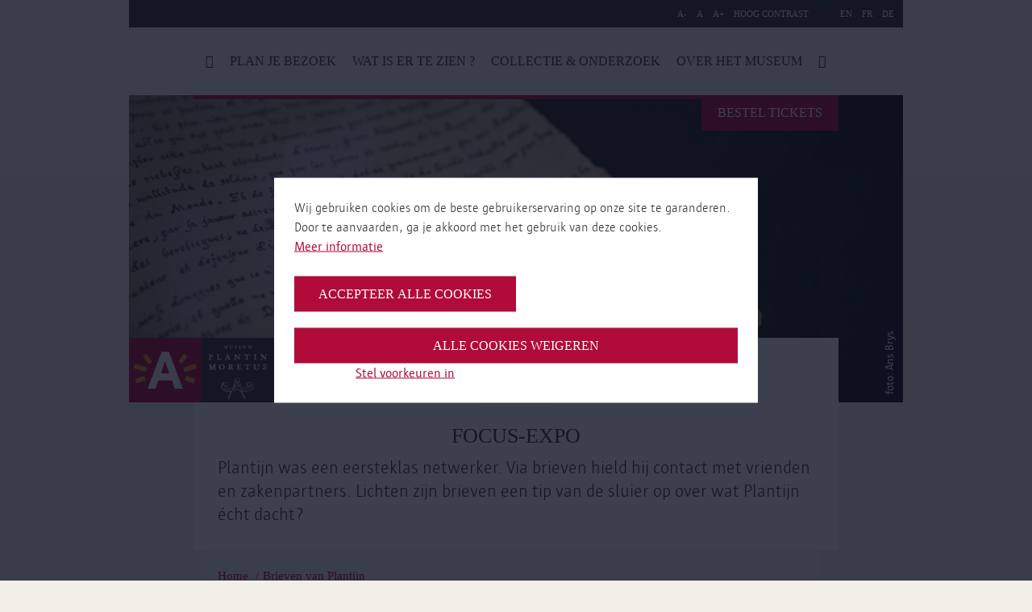

--- FILE ---
content_type: text/html; charset=UTF-8
request_url: https://museumplantinmoretus.be/nl/content/brieven-van-plantijn
body_size: 47208
content:
<!DOCTYPE html>
<html lang="nl" dir="ltr" prefix="og: https://ogp.me/ns#">
  <head>
    <meta charset="utf-8" />
<meta name="abstract" content="Plantijn was een eersteklas netwerker. Via brieven hield hij contact met vrienden en zakenpartners. Lichten zijn brieven een tip van de sluier op over wat Plantijn écht dacht?" />
<link rel="canonical" href="https://museumplantinmoretus.be/nl/content/brieven-van-plantijn" />
<link rel="image_src" href="https://museumplantinmoretus.be/sites/plantinmoretus/files/styles/hero_banner/public/banner_images/B8_ans_brys_20201209_16A5522.jpg?itok=e_EPzMUY" />
<meta property="og:site_name" content="Museum Plantin-Moretus" />
<meta property="og:type" content="Pagina" />
<meta property="og:url" content="https://museumplantinmoretus.be/nl/content/brieven-van-plantijn" />
<meta property="og:title" content="Brieven van Plantijn | Museum Plantin-Moretus" />
<meta property="og:description" content="Plantijn was een eersteklas netwerker. Via brieven hield hij contact met vrienden en zakenpartners. Lichten zijn brieven een tip van de sluier op over wat Plantijn écht dacht?" />
<meta property="og:image" content="https://museumplantinmoretus.be/sites/plantinmoretus/files/styles/hero_banner/public/banner_images/B8_ans_brys_20201209_16A5522.jpg?itok=e_EPzMUY" />
<meta property="og:image:url" content="https://museumplantinmoretus.be/sites/plantinmoretus/files/styles/hero_banner/public/banner_images/B8_ans_brys_20201209_16A5522.jpg?itok=e_EPzMUY" />
<meta property="og:image:secure_url" content="https://museumplantinmoretus.be/sites/plantinmoretus/files/styles/hero_banner/public/banner_images/B8_ans_brys_20201209_16A5522.jpg?itok=e_EPzMUY" />
<meta name="twitter:card" content="summary_large_image" />
<meta name="twitter:title" content="Brieven van Plantijn" />
<meta name="twitter:url" content="https://museumplantinmoretus.be/nl/content/brieven-van-plantijn" />
<meta name="twitter:image" content="https://museumplantinmoretus.be/sites/plantinmoretus/files/styles/hero_banner/public/banner_images/B8_ans_brys_20201209_16A5522.jpg?itok=e_EPzMUY" />
<meta name="Generator" content="Drupal 10 (https://www.drupal.org)" />
<meta name="MobileOptimized" content="width" />
<meta name="HandheldFriendly" content="true" />
<meta name="viewport" content="width=device-width, initial-scale=1.0" />
<link rel="icon" href="/sites/plantinmoretus/themes/plantinmoretus/favicon.ico" type="image/vnd.microsoft.icon" />
<link rel="alternate" hreflang="nl" href="https://museumplantinmoretus.be/nl/content/brieven-van-plantijn" />
<script src="/sites/plantinmoretus/files/eu_cookie_compliance/eu_cookie_compliance.script.js?t85srk" defer></script>

      <title>Brieven van Plantijn | Museum Plantin-Moretus</title>
      <link rel="stylesheet" media="all" href="/sites/plantinmoretus/files/css/css_i0nqiMEXXuwCHpGAsza6VL6XWIH15UnrZIrlFRiSdBs.css?delta=0&amp;language=nl&amp;theme=plantinmoretus&amp;include=eJxtzDEOgCAMRuELETmSKfJHGws0LR28vW46OL3kGx5i3cY4GU-aClPfkPGDayFDauGg7PMS7MEVScloN9LDc7VQkuWVJbpGEfYDNalQn9zbMMzw78Ivn2i5kOMG0z44pg" />
<link rel="stylesheet" media="all" href="/sites/plantinmoretus/files/css/css_Y73O2eH1jjaPNORmFXKfje5mLpbjS_Mvnx3LsTDaNLE.css?delta=1&amp;language=nl&amp;theme=plantinmoretus&amp;include=eJxtzDEOgCAMRuELETmSKfJHGws0LR28vW46OL3kGx5i3cY4GU-aClPfkPGDayFDauGg7PMS7MEVScloN9LDc7VQkuWVJbpGEfYDNalQn9zbMMzw78Ivn2i5kOMG0z44pg" />

        <script type="application/json" data-drupal-selector="drupal-settings-json">{"path":{"baseUrl":"\/","pathPrefix":"nl\/","currentPath":"node\/6855","currentPathIsAdmin":false,"isFront":false,"currentLanguage":"nl"},"pluralDelimiter":"\u0003","suppressDeprecationErrors":true,"gtag":{"tagId":"","consentMode":false,"otherIds":[],"events":[],"additionalConfigInfo":[]},"ajaxPageState":{"libraries":"[base64]","theme":"plantinmoretus","theme_token":null},"ajaxTrustedUrl":{"form_action_p_pvdeGsVG5zNF_XLGPTvYSKCf43t8qZYSwcfZl2uzM":true,"\/nl\/content\/brieven-van-plantijn?ajax_form=1":true,"\/nl\/search":true},"gtm":{"tagId":null,"settings":{"data_layer":"dataLayer","include_classes":false,"allowlist_classes":"google\nnonGooglePixels\nnonGoogleScripts\nnonGoogleIframes","blocklist_classes":"customScripts\ncustomPixels","include_environment":false,"environment_id":"","environment_token":""},"tagIds":["GTM-5VGDRXN"]},"eu_cookie_compliance":{"cookie_policy_version":"1.0.0","popup_enabled":true,"popup_agreed_enabled":false,"popup_hide_agreed":false,"popup_clicking_confirmation":false,"popup_scrolling_confirmation":false,"popup_html_info":"\u003Cbutton type=\u0022button\u0022 class=\u0022button a-button eu-cookie-withdraw-tab\u0022\u003EPrivacy-instellingen\u003C\/button\u003E\n\n\n\u003Cdiv role=\u0022alertdialog\u0022 aria-labelledby=\u0022popup-text\u0022  class=\u0022m-cookie-popup eu-cookie-compliance-banner eu-cookie-compliance-banner-info eu-cookie-compliance-banner--categories\u0022\u003E\n  \u003Cdiv class=\u0022m-cookie-popup__inner popup-content info eu-cookie-compliance-content\u0022\u003E\n    \u003Cdiv id=\u0022popup-text\u0022 class=\u0022m-cookie-popup__message eu-cookie-compliance-message\u0022\u003E\n      \u003Cp\u003EWij gebruiken cookies om de beste gebruikerservaring op onze site te garanderen.\u003Cbr\u003EDoor te aanvaarden, ga je akkoord met het gebruik van deze cookies.\u003C\/p\u003E\n\n              \u003Cbutton type=\u0022button\u0022 class=\u0022is-hyperlink find-more-button eu-cookie-compliance-more-button\u0022\u003EMeer informatie\u003C\/button\u003E\n          \u003C\/div\u003E\n\n          \u003Cdiv id=\u0022eu-cookie-compliance-categories\u0022 class=\u0022m-cookie-popup__categories eu-cookie-compliance-categories hidden\u0022\u003E\n                  \u003Cdiv class=\u0022a-checkbox eu-cookie-compliance-category\u0022\u003E\n            \u003Cinput class=\u0022a-checkbox__input\u0022 type=\u0022checkbox\u0022 name=\u0022cookie-categories\u0022 id=\u0022cookie-category-required\u0022\n                    value=\u0022required\u0022\n                     checked                      disabled  \u003E\n            \u003Clabel class=\u0022a-checkbox__label\u0022 for=\u0022cookie-category-required\u0022\u003EVereist\u003C\/label\u003E\n\n                          \u003Cdiv class=\u0022a-checkbox__description eu-cookie-compliance-category-description\u0022\u003ENoodzakelijke\/verplichte cookies\u003C\/div\u003E\n                      \u003C\/div\u003E\n                  \u003Cdiv class=\u0022a-checkbox eu-cookie-compliance-category\u0022\u003E\n            \u003Cinput class=\u0022a-checkbox__input\u0022 type=\u0022checkbox\u0022 name=\u0022cookie-categories\u0022 id=\u0022cookie-category-analytical\u0022\n                    value=\u0022analytical\u0022\n                                         \u003E\n            \u003Clabel class=\u0022a-checkbox__label\u0022 for=\u0022cookie-category-analytical\u0022\u003EAnalytisch\u003C\/label\u003E\n\n                          \u003Cdiv class=\u0022a-checkbox__description eu-cookie-compliance-category-description\u0022\u003EAnalytische en performantie cookies\u003C\/div\u003E\n                      \u003C\/div\u003E\n                  \u003Cdiv class=\u0022a-checkbox eu-cookie-compliance-category\u0022\u003E\n            \u003Cinput class=\u0022a-checkbox__input\u0022 type=\u0022checkbox\u0022 name=\u0022cookie-categories\u0022 id=\u0022cookie-category-advertising\u0022\n                    value=\u0022advertising\u0022\n                                         \u003E\n            \u003Clabel class=\u0022a-checkbox__label\u0022 for=\u0022cookie-category-advertising\u0022\u003EReclame\u003C\/label\u003E\n\n                          \u003Cdiv class=\u0022a-checkbox__description eu-cookie-compliance-category-description\u0022\u003EAdvertentie cookies\u003C\/div\u003E\n                      \u003C\/div\u003E\n                  \u003Cdiv class=\u0022a-checkbox eu-cookie-compliance-category\u0022\u003E\n            \u003Cinput class=\u0022a-checkbox__input\u0022 type=\u0022checkbox\u0022 name=\u0022cookie-categories\u0022 id=\u0022cookie-category-other\u0022\n                    value=\u0022other\u0022\n                                         \u003E\n            \u003Clabel class=\u0022a-checkbox__label\u0022 for=\u0022cookie-category-other\u0022\u003EAndere\u003C\/label\u003E\n\n                          \u003Cdiv class=\u0022a-checkbox__description eu-cookie-compliance-category-description\u0022\u003EAndere cookies\u003C\/div\u003E\n                      \u003C\/div\u003E\n        \n                  \u003Cdiv class=\u0022m-cookie-popup__category-buttons eu-cookie-compliance-categories-buttons\u0022\u003E\n            \u003Cbutton type=\u0022button\u0022\n                    class=\u0022button a-button eu-cookie-compliance-save-preferences-button\u0022\u003EVoorkeuren opslaan\u003C\/button\u003E\n          \u003C\/div\u003E\n              \u003C\/div\u003E\n    \n    \u003Cdiv id=\u0022popup-buttons\u0022 class=\u0022m-cookie-popup__buttons eu-cookie-compliance-buttons eu-cookie-compliance-has-categories\u0022\u003E\n      \u003Cbutton type=\u0022button\u0022 class=\u0022button a-button agree-button eu-cookie-compliance-default-button\u0022\u003EAccepteer alle cookies\u003C\/button\u003E\n\n              \u003Cbutton type=\u0022button\u0022 class=\u0022button a-button decline-button eu-cookie-withdraw-button eu-cookie-compliance-default-button\u0022\u003EAlle cookies weigeren\u003C\/button\u003E\n      \n              \u003Cbutton type=\u0022button\u0022 class=\u0022is-hyperlink js-show-categories\u0022\u003EStel voorkeuren in\u003C\/button\u003E\n      \n\n    \u003C\/div\u003E\n  \u003C\/div\u003E\n\u003C\/div\u003E","use_mobile_message":false,"mobile_popup_html_info":"\u003Cbutton type=\u0022button\u0022 class=\u0022button a-button eu-cookie-withdraw-tab\u0022\u003EPrivacy-instellingen\u003C\/button\u003E\n\n\n\u003Cdiv role=\u0022alertdialog\u0022 aria-labelledby=\u0022popup-text\u0022  class=\u0022m-cookie-popup eu-cookie-compliance-banner eu-cookie-compliance-banner-info eu-cookie-compliance-banner--categories\u0022\u003E\n  \u003Cdiv class=\u0022m-cookie-popup__inner popup-content info eu-cookie-compliance-content\u0022\u003E\n    \u003Cdiv id=\u0022popup-text\u0022 class=\u0022m-cookie-popup__message eu-cookie-compliance-message\u0022\u003E\n      \n\n              \u003Cbutton type=\u0022button\u0022 class=\u0022is-hyperlink find-more-button eu-cookie-compliance-more-button\u0022\u003EMeer informatie\u003C\/button\u003E\n          \u003C\/div\u003E\n\n          \u003Cdiv id=\u0022eu-cookie-compliance-categories\u0022 class=\u0022m-cookie-popup__categories eu-cookie-compliance-categories hidden\u0022\u003E\n                  \u003Cdiv class=\u0022a-checkbox eu-cookie-compliance-category\u0022\u003E\n            \u003Cinput class=\u0022a-checkbox__input\u0022 type=\u0022checkbox\u0022 name=\u0022cookie-categories\u0022 id=\u0022cookie-category-required\u0022\n                    value=\u0022required\u0022\n                     checked                      disabled  \u003E\n            \u003Clabel class=\u0022a-checkbox__label\u0022 for=\u0022cookie-category-required\u0022\u003EVereist\u003C\/label\u003E\n\n                          \u003Cdiv class=\u0022a-checkbox__description eu-cookie-compliance-category-description\u0022\u003ENoodzakelijke\/verplichte cookies\u003C\/div\u003E\n                      \u003C\/div\u003E\n                  \u003Cdiv class=\u0022a-checkbox eu-cookie-compliance-category\u0022\u003E\n            \u003Cinput class=\u0022a-checkbox__input\u0022 type=\u0022checkbox\u0022 name=\u0022cookie-categories\u0022 id=\u0022cookie-category-analytical\u0022\n                    value=\u0022analytical\u0022\n                                         \u003E\n            \u003Clabel class=\u0022a-checkbox__label\u0022 for=\u0022cookie-category-analytical\u0022\u003EAnalytisch\u003C\/label\u003E\n\n                          \u003Cdiv class=\u0022a-checkbox__description eu-cookie-compliance-category-description\u0022\u003EAnalytische en performantie cookies\u003C\/div\u003E\n                      \u003C\/div\u003E\n                  \u003Cdiv class=\u0022a-checkbox eu-cookie-compliance-category\u0022\u003E\n            \u003Cinput class=\u0022a-checkbox__input\u0022 type=\u0022checkbox\u0022 name=\u0022cookie-categories\u0022 id=\u0022cookie-category-advertising\u0022\n                    value=\u0022advertising\u0022\n                                         \u003E\n            \u003Clabel class=\u0022a-checkbox__label\u0022 for=\u0022cookie-category-advertising\u0022\u003EReclame\u003C\/label\u003E\n\n                          \u003Cdiv class=\u0022a-checkbox__description eu-cookie-compliance-category-description\u0022\u003EAdvertentie cookies\u003C\/div\u003E\n                      \u003C\/div\u003E\n                  \u003Cdiv class=\u0022a-checkbox eu-cookie-compliance-category\u0022\u003E\n            \u003Cinput class=\u0022a-checkbox__input\u0022 type=\u0022checkbox\u0022 name=\u0022cookie-categories\u0022 id=\u0022cookie-category-other\u0022\n                    value=\u0022other\u0022\n                                         \u003E\n            \u003Clabel class=\u0022a-checkbox__label\u0022 for=\u0022cookie-category-other\u0022\u003EAndere\u003C\/label\u003E\n\n                          \u003Cdiv class=\u0022a-checkbox__description eu-cookie-compliance-category-description\u0022\u003EAndere cookies\u003C\/div\u003E\n                      \u003C\/div\u003E\n        \n                  \u003Cdiv class=\u0022m-cookie-popup__category-buttons eu-cookie-compliance-categories-buttons\u0022\u003E\n            \u003Cbutton type=\u0022button\u0022\n                    class=\u0022button a-button eu-cookie-compliance-save-preferences-button\u0022\u003EVoorkeuren opslaan\u003C\/button\u003E\n          \u003C\/div\u003E\n              \u003C\/div\u003E\n    \n    \u003Cdiv id=\u0022popup-buttons\u0022 class=\u0022m-cookie-popup__buttons eu-cookie-compliance-buttons eu-cookie-compliance-has-categories\u0022\u003E\n      \u003Cbutton type=\u0022button\u0022 class=\u0022button a-button agree-button eu-cookie-compliance-default-button\u0022\u003EAccepteer alle cookies\u003C\/button\u003E\n\n              \u003Cbutton type=\u0022button\u0022 class=\u0022button a-button decline-button eu-cookie-withdraw-button eu-cookie-compliance-default-button\u0022\u003EAlle cookies weigeren\u003C\/button\u003E\n      \n              \u003Cbutton type=\u0022button\u0022 class=\u0022is-hyperlink js-show-categories\u0022\u003EStel voorkeuren in\u003C\/button\u003E\n      \n\n    \u003C\/div\u003E\n  \u003C\/div\u003E\n\u003C\/div\u003E","mobile_breakpoint":768,"popup_html_agreed":false,"popup_use_bare_css":true,"popup_height":"auto","popup_width":"100%","popup_delay":0,"popup_link":"\/nl\/privacy","popup_link_new_window":true,"popup_position":false,"fixed_top_position":true,"popup_language":"nl","store_consent":false,"better_support_for_screen_readers":true,"cookie_name":"","reload_page":true,"domain":"","domain_all_sites":false,"popup_eu_only":false,"popup_eu_only_js":false,"cookie_lifetime":30,"cookie_session":0,"set_cookie_session_zero_on_disagree":0,"disagree_do_not_show_popup":false,"method":"categories","automatic_cookies_removal":true,"allowed_cookies":"required:high_contrast\r\nrequired:highcontrast","withdraw_markup":"\u003Cbutton type=\u0022button\u0022 class=\u0022eu-cookie-withdraw-tab\u0022\u003EPrivacy-instellingen\u003C\/button\u003E\n\u003Cdiv aria-labelledby=\u0022popup-text\u0022 class=\u0022eu-cookie-withdraw-banner\u0022\u003E\n  \u003Cdiv class=\u0022popup-content info eu-cookie-compliance-content\u0022\u003E\n    \u003Cdiv id=\u0022popup-text\u0022 class=\u0022eu-cookie-compliance-message\u0022 role=\u0022document\u0022\u003E\n      \u003Ch2\u003EWij gebruiken cookies om de beste gebruikerservaring op onze site te garanderen.\u003C\/h2\u003E\u003Cp\u003EJe hebt ons toestemming gegeven om cookies te plaatsen.\u003C\/p\u003E\n    \u003C\/div\u003E\n    \u003Cdiv id=\u0022popup-buttons\u0022 class=\u0022eu-cookie-compliance-buttons\u0022\u003E\n      \u003Cbutton type=\u0022button\u0022 class=\u0022eu-cookie-withdraw-button \u0022\u003EAlle cookies weigeren\u003C\/button\u003E\n    \u003C\/div\u003E\n  \u003C\/div\u003E\n\u003C\/div\u003E","withdraw_enabled":true,"reload_options":1,"reload_routes_list":["nl\\\/privacy","privacy"],"withdraw_button_on_info_popup":true,"cookie_categories":["required","analytical","advertising","other"],"cookie_categories_details":{"required":{"uuid":"c376496b-aade-4c56-80ce-8ea9c067329b","langcode":"nl","status":true,"dependencies":[],"id":"required","label":"Vereist","description":"Noodzakelijke\/verplichte cookies","checkbox_default_state":"required","weight":-9},"analytical":{"uuid":"0c0685ae-ba82-4dc4-b492-b071c6193f7f","langcode":"nl","status":true,"dependencies":[],"id":"analytical","label":"Analytisch","description":"Analytische en performantie cookies","checkbox_default_state":"unchecked","weight":-8},"advertising":{"uuid":"9575b555-1562-4816-9b86-2bcbc3cd4093","langcode":"nl","status":true,"dependencies":[],"id":"advertising","label":"Reclame","description":"Advertentie cookies","checkbox_default_state":"unchecked","weight":-7},"other":{"uuid":"40f34756-d0ff-4320-9fca-77a61e5b6b82","langcode":"nl","status":true,"dependencies":[],"id":"other","label":"Andere","description":"Andere cookies","checkbox_default_state":"unchecked","weight":-6}},"enable_save_preferences_button":true,"cookie_value_disagreed":"0","cookie_value_agreed_show_thank_you":"1","cookie_value_agreed":"2","containing_element":"body","settings_tab_enabled":false,"olivero_primary_button_classes":"","olivero_secondary_button_classes":"","close_button_action":"close_banner","open_by_default":false,"modules_allow_popup":true,"hide_the_banner":false,"geoip_match":true},"ajax":{"edit-submit--2":{"callback":"::submitForm","event":"mousedown","keypress":true,"prevent":"click","url":"\/nl\/content\/brieven-van-plantijn?ajax_form=1","httpMethod":"POST","dialogType":"ajax","submit":{"_triggering_element_name":"op","_triggering_element_value":"Inschrijven"}}},"user":{"uid":0,"permissionsHash":"10a76929fdc9b539d7932d0ac4460b421426c6d195d6d3911369d8bfb497561f"}}</script>
<script src="/sites/plantinmoretus/files/js/js_10pIx2kQdq_uD_LcE-CHY9MSFMSp_EOqyMzcp44iwQ4.js?scope=header&amp;delta=0&amp;language=nl&amp;theme=plantinmoretus&amp;include=eJxtzlEKAjEMBNAL1fZIJRtjN7tpszYpuLe3oB8q_mSYBwNB7ZS4OfUGErf7oH7Gm_YaaGRU3Zlm1EMYGlL6h6GoFqHsUFKZ57dH2ODxjTXUYQRp5bJeUJt3MH-b-SlUBl_pBXkRxd0SIJIZLyzsZzgEmnOr830f9jF6AnmsUhQ"></script>
<script src="/modules/contrib/google_tag/js/gtag.js?t85srk"></script>
<script src="/modules/contrib/google_tag/js/gtm.js?t85srk"></script>

          </head>
  <body>
        <a href="#main-content" class="visually-hidden focusable">
      Overslaan en naar de inhoud gaan
    </a>
    <noscript><iframe src="https://www.googletagmanager.com/ns.html?id=GTM-5VGDRXN"
                  height="0" width="0" style="display:none;visibility:hidden"></iframe></noscript>

      <div class="dialog-off-canvas-main-canvas" data-off-canvas-main-canvas>
    <div class="layout-container">
    <header class="o-header">
      <div class="o-header__mobile">
    <div class="o-header__mobile--hamburger">
      <div class="o-hamburger">
        <div class="o-hamburger__item o-hamburger__item--top"></div>
        <div class="o-hamburger__item o-hamburger__item--middle"></div>
        <div class="o-hamburger__item o-hamburger__item--bottom"></div>
      </div>
    </div>
  </div>

      <div class="o-header__wrapper">
    <div class="o-header__wrapper__inner">
      <div class="o-header__accessibility u-container">
        <div class="o-header__accessibility__menu">
          <div class="o-header__accessibility__list--wrapper">
  <ul class="o-header__accessibility__list">
        <li class="o-header__accessibility__list--item">
      <a class="js-fs-decrease decrease-size">A-</a>
    </li>
    <li class="o-header__accessibility__list--item">
      <a class="js-fs-reset">A</a>
    </li>
    <li class="o-header__accessibility__list--item">
      <a class="js-fs-increase increase-size">A+</a>
    </li>
        <li class="o-header__accessibility__list--item">
      <a class="js-hc-toggle" data-copy-on="Hoog contrast af" data-copy-off="Hoog contrast">Hoog contrast</a>
    </li>
  </ul>
</div>


<div class="o-header__accessibility__lang-switcher--wrapper">
    <ul class="o-header__accessibility__lang-switcher"><li class="o-header__accessibility__lang-switcher--item">
            <a href="/nl/content/brieven-van-plantijn" class="language-link is-active" hreflang="nl" data-drupal-link-system-path="node/6855" aria-current="page">NL</a>
          </li><li class="o-header__accessibility__lang-switcher--item">
            <a href="/en" class="language-link" hreflang="en" data-drupal-link-system-path="&lt;front&gt;">EN</a>
          </li><li class="o-header__accessibility__lang-switcher--item">
            <a href="/fr" class="language-link" hreflang="fr" data-drupal-link-system-path="&lt;front&gt;">FR</a>
          </li><li class="o-header__accessibility__lang-switcher--item">
            <a href="/de" class="language-link" hreflang="de" data-drupal-link-system-path="&lt;front&gt;">DE</a>
          </li></ul>
  </div>

        </div>

                  <div class="o-header__tickets u-desktop">
              <a class="a-button a-button--no-border" href="https://visit.museumplantinmoretus.be/#/tickets/time?group=timeSlot_and_day&amp;date=2025-10-01" target="_blank">Bestel tickets</a>


          </div>
              </div>

      <div class="o-header__inner">
        <div class="o-header__menu">

          
  
      <div class="o-header__navigation">
      
            <ul class="o-header__list">
                  
          
                      <li class="o-header__list--item list-item__icon  " data-text="Home">
              <a href="/nl" class="icon-home a-link a-link__dotted" data-drupal-link-system-path="&lt;front&gt;"></a>
            </li>
                            
          
                      <li class="o-header__list--item" data-text="Plan je bezoek">
              <a href="/nl/content/plan-je-bezoek" class="a-link a-link__dotted" data-drupal-link-system-path="node/6385">Plan je bezoek</a>
            </li>
                            
          
                      <li class="o-header__list--item" data-text="Wat is er te zien ?">
              <a href="/nl/content/wat-er-te-zien-0" class="a-link a-link__dotted" data-drupal-link-system-path="node/6366">Wat is er te zien ?</a>
            </li>
                            
          
                      <li class="o-header__list--item" data-text="Collectie &amp; onderzoek">
              <a href="/nl/content/collectie-onderzoek" class="a-link a-link__dotted" data-drupal-link-system-path="node/6386">Collectie &amp; onderzoek</a>
            </li>
                            
          
                      <li class="o-header__list--item" data-text="Over het museum">
              <a href="/nl/content/over-het-museum-1" class="a-link a-link__dotted" data-drupal-link-system-path="node/6365">Over het museum</a>
            </li>
                            
          
                      <li class="o-header__list--item list-item__icon  " data-text="Zoeken">
              <a href="/nl/search" class="icon-search a-link a-link__dotted" data-drupal-link-system-path="search"></a>
            </li>
                        </ul>
    </div>
  




                      <div class="o-header__tickets u-mobile">
                <a class="a-button a-button--no-border" href="https://visit.museumplantinmoretus.be/#/tickets/time?group=timeSlot_and_day&amp;date=2025-10-01" target="_blank">Bestel tickets</a>


            </div>
                  </div>

                  <div class="o-header__search">
            <div class="o-header__search__inner">
              <form region="header_search" action="/nl/search" method="get" id="musea-blockssearch-block" accept-charset="UTF-8" novalidate class="o-search-bar__form">
  <div class="o-header__search--input">
  <div class="a-input">
    <div class="a-input__field-holder">
      <input id="" name="keys"  type="text" placeholder="Doorzoek de website">
    </div>
  </div>
</div>
<div class="o-header__search--submit">
  <button class="a-button a-button--full">
    <span>ZOEK</span>
  </button>
</div>



</form>


            </div>
          </div>
              </div>
    </div>
  </div>
  </header>

  
  
<div class="o-hero u-container">
  <div class="o-hero__inner">
    <div class="o-hero__banner">
              <span>
  
<img loading="lazy" src="/sites/plantinmoretus/files/styles/hero_banner/public/banner_images/B8_ans_brys_20201209_16A5522.jpg?itok=e_EPzMUY" width="960" height="381" />

      <span class="a-image-copyright">
      
foto: Ans Brys
                </span>
  
  </span>

          </div>

    <div class="o-hero__logo">
      <a href="/" class="a-link a-link__dotted">
        <img class="a-logo" src="/sites/plantinmoretus/themes/plantinmoretus/styleguide/node_modules/musea9-styleguide/dist/pm/img/logo/logo.svg" alt="logo" />
      </a>
    </div>

    <div class="o-hero__overlay">
              <h1 class="o-hero__overlay--title">Brieven van Plantijn</h1>
                    <h2 class="o-hero__overlay--subtitle">Focus-expo</h2>
                    <p><p>Plantijn was een eersteklas netwerker. Via brieven hield hij contact met vrienden en zakenpartners. Lichten zijn brieven een tip van de sluier op over wat Plantijn écht dacht?</p></p>
          </div>
  </div>
</div>


        
      <div data-drupal-messages-fallback class="hidden"></div>

  
        
    <section class="m-breadcrumb with-border-top" role="navigation" aria-labelledby="system-breadcrumb">
    <span id="system-breadcrumb" class="visually-hidden">Kruimelpad</span>
    <ul class="m-breadcrumb-wrapper u-container">
              <li>
                      <a href="/nl">Home</a>
                  </li>
              <li>
                      Brieven van Plantijn
                  </li>
          </ul>
  </section>


  
    <div class="u-main">
    <div class="u-container">
      <div class="u-content ">
        

<article class="node node--type-page node--view-mode-full">
  
    <div class="u-content-rows">
    
<div  class="m-text  u-margin-top-xxxl"><div class="m-text__inner u-row"><div class="m-text__col u-col-xs-12"><p>05.12.2020 - 28.02.2021</p><p>De brieven spreken tot de verbeelding en bieden meer inzicht in de persoon Plantijn én in de zestiende eeuwse tijdsgeest met thema’s die ook vandaag nog brandend actueel zijn zoals internationale handel, oorlog, censuur, reputatieschade, vader-dochter relaties …</p><p>&nbsp;</p><h2 id="1277.field_text.0">Focus-expo</h2><p>Verspreid tussen de vaste opstelling van het museum kom je 8 brieven van Plantijn tegen. Elke brief wordt getoond op de manier waarop Plantijn die neerpende. Inclusief doorhalingen, correcties en vlekken. De mens van vlees en bloed wordt des te tastbaarder wanneer je als bezoeker de woorden leest vanuit hetzelfde standpunt als de schrijver die ze meer dan vier eeuwen geleden neerschreef. Naast elke brief vind je ook bijhorende historische stukken en illustraties.</p><p>&nbsp;</p><h3>De stem van toen, door Antwerpenaar van nu</h3><p>Acht jonge Antwerpenaars geven Plantin even zijn stem terug door de woorden uit te spreken die hij ooit neerpende.</p><p>Net zoals elke letter in de drukkerij exact juist moet staan, koos Plantin zijn woorden goed en pende hij zijn zinnen precies neer zoals het in die tijd hoorde. Maar we weten uiteraard niet hoe Plantin zelf klonk. Daarom laten we de stem van de Antwerpenaar van nu aan het woord. Via jongeren die vandaag de dag hier aan het begin staan van hun toekomst. Zoals Plantin ook ooit aan het begin van zijn eigen carrière stond in het voor hem onbekende Antwerpen.</p><p>Geen makkelijke opdracht, gezien de vaak zwaarwichtige zinnen, ingewikkelde zinconstructies en het taalgebruik uit de tijd van Plantin. Vier jongeren van Sint-Willebrord – Heilige Familie in Berchem, en vier jongeren van jeugdwerking Habbekrats ForTeens in Plantins eigen wijk Sint-Andries, gingen de uitdaging aan. Met wroeten en wringen legden ze hun tongen in een knoop om de zinnen van Plantin tot leven te wekken.&nbsp;</p></div></div></div><div  class="o-references  u-margin-top-xxxl"><div class="o-references__inner"><div class="o-references__intro u-margin-bottom"><h2 class="o-references__subtitle a-subtitle">
Acht brieven</h2><p>Beluister een fragment uit de brief, lees de originele tekst of de vertaling van de brief én krijg meer tekst en uitleg bij de keuze van de brief.</p></div><div class="o-references__inner--row"><div  class="node node--type-page node--view-mode-teaser-image-title m-reference__subtitle m-reference__flex"><div class="m-reference__top"><div class="m-reference__top__inner"><a class="m-reference__anchor" href="/nl/pagina/brief-1-het-overlijden-van-plantijn"><span><img loading="lazy" src="/sites/plantinmoretus/files/styles/teaser_1_3/public/banner_images/B1_ans_brys_20201209_16A5259.jpg?itok=gcj48tPG" width="630" height="390" /></span></a></div></div><div class="m-reference__content"><h3><a href="/nl/pagina/brief-1-het-overlijden-van-plantijn"><span>Brief 1 | Het overlijden van Plantijn</span></a></h3></div></div><div  class="node node--type-page node--view-mode-teaser-image-title m-reference__subtitle m-reference__flex"><div class="m-reference__top"><div class="m-reference__top__inner"><a class="m-reference__anchor" href="/nl/pagina/brief-2-plantijn-aan-zijn-dochter-madeleine"><span><img loading="lazy" src="/sites/plantinmoretus/files/styles/teaser_1_3/public/banner_images/B2_ans_brys_20201209_16A5300.jpg?itok=Jpn4Qt0M" width="630" height="390" /></span></a></div></div><div class="m-reference__content"><h3><a href="/nl/pagina/brief-2-plantijn-aan-zijn-dochter-madeleine"><span>Brief 2 | Plantijn aan zijn dochter Madeleine</span></a></h3></div></div><div  class="node node--type-page node--view-mode-teaser-image-title m-reference__subtitle m-reference__flex"><div class="m-reference__top"><div class="m-reference__top__inner"><a class="m-reference__anchor" href="/nl/pagina/brief-3-plantijn-op-zoek-naar-verdachte-boeken"><span><img loading="lazy" src="/sites/plantinmoretus/files/styles/teaser_1_3/public/banner_images/B3_ans_brys_20201209_16A5344.jpg?itok=beLsjMPw" width="630" height="390" /></span></a></div></div><div class="m-reference__content"><h3><a href="/nl/pagina/brief-3-plantijn-op-zoek-naar-verdachte-boeken"><span>Brief 3 | Plantijn op zoek naar verdachte boeken</span></a></h3></div></div></div><div class="o-references__inner--row"><div  class="node node--type-page node--view-mode-teaser-image-title m-reference__subtitle m-reference__flex"><div class="m-reference__top"><div class="m-reference__top__inner"><a class="m-reference__anchor" href="/nl/pagina/brief-4-plantijn-drukker-van-anti-spaanse-pamfletten"><span><img loading="lazy" src="/sites/plantinmoretus/files/styles/teaser_1_3/public/banner_images/B4_ans_brys_20201209_16A5426.jpg?itok=duZBZq4B" width="630" height="390" /></span></a></div></div><div class="m-reference__content"><h3><a href="/nl/pagina/brief-4-plantijn-drukker-van-anti-spaanse-pamfletten"><span>Brief 4 | Plantijn, drukker van anti-Spaanse pamfletten</span></a></h3></div></div><div  class="node node--type-page node--view-mode-teaser-image-title m-reference__subtitle m-reference__flex"><div class="m-reference__top"><div class="m-reference__top__inner"><a class="m-reference__anchor" href="/nl/pagina/brief-5-soldaten-huis"><span><img loading="lazy" src="/sites/plantinmoretus/files/styles/teaser_1_3/public/banner_images/B5_ans_brys_20201209_16A5367.jpg?itok=0SQ34UxD" width="630" height="390" /></span></a></div></div><div class="m-reference__content"><h3><a href="/nl/pagina/brief-5-soldaten-huis"><span>Brief 5 | Soldaten in huis</span></a></h3></div></div><div  class="node node--type-page node--view-mode-teaser-image-title m-reference__subtitle m-reference__flex"><div class="m-reference__top"><div class="m-reference__top__inner"><a class="m-reference__anchor" href="/nl/pagina/brief-6-wrijvingen-tussen-auteur-en-uitgever"><span><img loading="lazy" src="/sites/plantinmoretus/files/styles/teaser_1_3/public/banner_images/B6_ans_brys_20201209_16A5460.jpg?itok=cJFa1FP5" width="630" height="390" /></span></a></div></div><div class="m-reference__content"><h3><a href="/nl/pagina/brief-6-wrijvingen-tussen-auteur-en-uitgever"><span>Brief 6 | Wrijvingen tussen auteur en uitgever</span></a></h3></div></div></div><div class="o-references__inner--row"><div  class="node node--type-page node--view-mode-teaser-image-title m-reference__subtitle m-reference__flex"><div class="m-reference__top"><div class="m-reference__top__inner"><a class="m-reference__anchor" href="/nl/pagina/brief-7-plantijn-terug-de-gunst-van-het-spaanse-gezag"><span><img loading="lazy" src="/sites/plantinmoretus/files/styles/teaser_2_3/public/banner_images/B7_ans_brys_20201209_16A5499.jpg?itok=RkwEluJ4" width="630" height="390" /></span></a></div></div><div class="m-reference__content"><h3><a href="/nl/pagina/brief-7-plantijn-terug-de-gunst-van-het-spaanse-gezag"><span>Brief 7 | Plantijn terug in de gunst van het Spaanse gezag</span></a></h3></div></div><div  class="node node--type-page node--view-mode-teaser-image-title m-reference__subtitle m-reference__flex"><div class="m-reference__top"><div class="m-reference__top__inner"><a class="m-reference__anchor" href="/nl/pagina/brief-8-drukker-van-de-contrareformatie"><span><img loading="lazy" src="/sites/plantinmoretus/files/styles/teaser_2_3/public/banner_images/B8_ans_brys_20201209_16A5307.jpg?itok=jFA7b1Cc" width="630" height="390" /></span></a></div></div><div class="m-reference__content"><h3><a href="/nl/pagina/brief-8-drukker-van-de-contrareformatie"><span>Brief 8 | Drukker van de contrareformatie</span></a></h3></div></div></div></div></div><div  class="o-references  u-margin-top-xxxl"><div class="o-references__inner"><div class="o-references__intro u-margin-bottom"><h2 class="o-references__subtitle a-subtitle">
Publicatie</h2></div><div class="o-references__inner--row"><div  class="node node--type-page node--view-mode-teaser m-reference__teaser m-reference__flex"><div class="m-reference__top"><div class="m-reference__top__inner"><a class="m-reference__anchor" href="/nl/pagina/nieuwe-publicatie-met-de-brieven-van-christoffel-plantijn"><span><img loading="lazy" src="/sites/plantinmoretus/files/styles/teaser_2_3/public/banner_images/5_Request_exemption_Arch-98_377.jpg?itok=IAIG6Mgv" width="630" height="390" /></span></a></div></div><div class="m-reference__content"><h3><a href="/nl/pagina/nieuwe-publicatie-met-de-brieven-van-christoffel-plantijn"><span>Nieuwe publicatie met de brieven van Christoffel Plantijn</span></a></h3><p>In de 16de eeuw was Antwerpen een belangrijk humanistisch centrum. De ideale omgeving voor boekbinder-drukker en eersteklas netwerker Christoffel Plantijn. Via brieven hield hij contact met figuren zoals de geleerde Justus Lipsius en de kaartenmaker Abraham Ortelius.</p></div></div></div></div></div><div  class="o-references  u-margin-top-xxxl"><div class="o-references__inner"><div class="o-references__intro u-margin-bottom"><h2 class="o-references__subtitle a-subtitle">
Ook interessant</h2></div><div class="o-references__inner--row"><div  class="node node--type-page node--view-mode-teaser m-reference__teaser m-reference__flex"><div class="m-reference__top"><div class="m-reference__top__inner"><a class="m-reference__anchor" href="/nl/pagina/de-brieven-van-plantijn"><span><img loading="lazy" src="/sites/plantinmoretus/files/styles/teaser_2_3/public/banner_images/MPM_AR-PN-0007_00060-r18piD6iyYMxaUEiXbj2P97P.jpg?itok=cxoxbXnC" width="630" height="390" /></span></a></div></div><div class="m-reference__content"><h3><a href="/nl/pagina/de-brieven-van-plantijn"><span>De brieven van Plantijn</span></a></h3>
              Ruim een eeuw geleden publiceerde onze eerste conservator Max Rooses de transcripties van alle brieven van Plantijn. De Bodleian Libraries hebben deze transcripties nu allemaal online geplaatst. Een brief van Plantijn lezen vanuit je luie zetel? Het kan!


  </div></div><div  class="node node--type-activity node--view-mode-teaser m-reference__teaser m-reference__flex"><div class="m-reference__top"><div class="m-reference__top__inner"><a class="m-reference__anchor" href="/nl/expo-een-eeuw-van-verwondering"><div class="m-reference__label"></div><span><img loading="lazy" src="/sites/plantinmoretus/files/styles/teaser_2_3/public/banner_images/verwondering_website_plantin_banner.jpg?h=05cea617&amp;itok=nFJIthRv" width="630" height="390" alt="" /></span></a></div></div><div class="m-reference__content"><h3><a href="/nl/expo-een-eeuw-van-verwondering"><span>Een eeuw van verwondering. Vijfhonderd jaar nieuwsgierigheid en innovatie.</span></a></h3><strong>
Expo</strong><p>De 16de-eeuwse prentenreeks Nova Reperta (Nieuwe Ontdekkingen) én hedendaagse ontwikkelingen staan centraal in deze tentoonstelling. Niet toevallig stonden wetenschappen hoog op Plantijns boekenlijst.</p></div></div></div></div></div>
  </div>
  </article>

      </div>

          </div>
    <div class="u-container">
      <div class="u-content">
        


      </div>
    </div>
    <div class="u-container">
      <div class="u-content">
        <div class='branding u-margin-top-xxl'>
          <div class='name'><h2>Museum Plantin-Moretus</h2></div>
          <div class='description'><h3>Unesco werelderfgoed</h3></div>
          <img class="branding-icons" src="/sites/plantinmoretus/themes/plantinmoretus/styleguide/node_modules/musea9-styleguide/dist/pm/img/slogan-icons.png" alt="Slogan icons" />
        </div>
      </div>
    </div>
  </div>

      <div class="musea-integrationssubscribe-block" data-drupal-selector="musea-integrationssubscribe-block" id="block-plantinmoretus-museasubscribe-block">
  
    
    <div class="o-newsletter u-container u-container--overflow">
    <div class="o-newsletter__inner u-container">
      <div class="o-newsletter__title u-col-xs-12 u-col-md-4">
        <h2>Meld je aan voor de nieuwsbrief</h2>
      </div>

      <div class="o-newsletter__form u-col-xs-12 u-col-md-8">
        <form region="footer_newsletter" action="/nl/content/brieven-van-plantijn" method="post" id="musea-integrationssubscribe-block" accept-charset="UTF-8" novalidate>
  <form region="footer_newsletter">
  <div class="a-input__field-holder">
  <input autocomplete="off" data-drupal-selector="form-rmeeuq6ywqhmpfwewdzikgoucft51ohttgpd0v6i7aw" type="hidden" name="form_build_id" value="form-RmeEuQ6ywQHMPFWewDZikgouCFT51OHtTGPd0v6i7aw" />
</div>

  
  <div class="a-input__field-holder">
  <input data-drupal-selector="edit-musea-integrationssubscribe-block" type="hidden" name="form_id" value="musea_integrations.subscribe_block" />
</div>


  <div class="o-newsletter__form--input">
    <div class="js-form-item form-item js-form-type-email form-type-email js-form-item-email form-item-email form-no-label a-input">
        <div class="a-input__field-holder">
  <input placeholder="Jouw e-mailadres" data-drupal-selector="edit-email" type="email" id="edit-email" name="email" value="" size="60" maxlength="254" class="form-email required" required="required" aria-required="true" />
</div>

        </div>

  </div>
  <div class="o-newsletter__form--submit">
    <input data-drupal-selector="edit-submit" type="submit" id="edit-submit--2" name="op" value="Inschrijven" class="button js-form-submit form-submit a-button a-button--full" />


  </div>
  <div id="result-message"></div>
</form>


</form>

      </div>
    </div>
  </div>
</div>

  
          <footer class="o-footer u-container u-container--overflow">
                        <div class="o-footer__inner u-container">
                          <div class="o-footer__menu">
                
  
      
        <ul class="o-footer__menu__list">
                      <li class="o-footer__menu__list--item"><a href="/nl" class="icon-home a-link a-link__dotted" data-drupal-link-system-path="&lt;front&gt;">Home</a></li>
                      <li class="o-footer__menu__list--item"><a href="/nl/content/plan-je-bezoek" class="a-link a-link__dotted" data-drupal-link-system-path="node/6385">Plan je bezoek</a></li>
                      <li class="o-footer__menu__list--item"><a href="/nl/content/wat-er-te-zien-0" class="a-link a-link__dotted" data-drupal-link-system-path="node/6366">Wat is er te zien ?</a></li>
                      <li class="o-footer__menu__list--item"><a href="/nl/content/collectie-onderzoek" class="a-link a-link__dotted" data-drupal-link-system-path="node/6386">Collectie &amp; onderzoek</a></li>
                      <li class="o-footer__menu__list--item"><a href="/nl/content/over-het-museum-1" class="a-link a-link__dotted" data-drupal-link-system-path="node/6365">Over het museum</a></li>
                      <li class="o-footer__menu__list--item"><a href="/nl/search" class="icon-search a-link a-link__dotted" data-drupal-link-system-path="search">Zoeken</a></li>
          </ul>
  



              </div>
            
                          <div class="o-footer__info">
                

  
<div class="o-footer__info--location">
      <h5>MUSEUM PLANTIN-MORETUS</h5>
  
                  <p>Vrijdagmarkt 22</p>
                <p>2000 Antwerpen</p>
                <p>tel. +32 (0)3 221 14 50</p>
                <p><a href="mailto:museum.plantin.moretus@antwerpen.be">museum.plantin.moretus@antwerpen.be</a></p>
      </div>

<div id="block-plantinmoretus-museasocial-networks">
  
    
      
  <div class="o-footer__info--socials">
          <h5>Blijf op de hoogte</h5>
      <ul class="o-footer__info--socials__list">
                  <li class="o-footer__info--socials__list--item">
            <a href="https://www.facebook.com/Museum.Plantin.Moretus" class="icon-facebook" target="_blank" aria-label="Facebook"></a>
          </li>
                  <li class="o-footer__info--socials__list--item">
            <a href="https://www.instagram.com/plantinmoretus" class="icon-instagram" target="_blank" aria-label="Instagram"></a>
          </li>
                  <li class="o-footer__info--socials__list--item">
            <a href="http://museumplantinmoretus.us7.list-manage.com/subscribe?u=72a218618445dea8de0fcb858&amp;id=7c6893d303" class="icon-newsletter" target="_blank" aria-label="Newsletter"></a>
          </li>
                  <li class="o-footer__info--socials__list--item">
            <a href="https://soundcloud.com/user-344671023" class="icon-soundcloud" target="_blank" aria-label="Soundcloud"></a>
          </li>
                  <li class="o-footer__info--socials__list--item">
            <a href="https://www.tripadvisor.com/Attraction_Review-g188636-d242684-Reviews-Museum_Plantin_Moretus-Antwerp_Antwerp_Province.html" class="icon-tripadvisor" target="_blank" aria-label="Tripadvisor"></a>
          </li>
                  <li class="o-footer__info--socials__list--item">
            <a href="https://www.youtube.com/user/PlantinMoretusmuseum" class="icon-youtube" target="_blank" aria-label="Youtube"></a>
          </li>
                  <li class="o-footer__info--socials__list--item">
            <a href="https://medium.com/@museumplantinmoretus" class="icon-medium" target="_blank" aria-label="Gemiddeld"></a>
          </li>
                  <li class="o-footer__info--socials__list--item">
            <a href="https://www.pinterest.com/plantinmoretus/" class="icon-pinterest" target="_blank" aria-label="Pinterest"></a>
          </li>
              </ul>
    
      </div>

  </div>


<div id="block-plantinmoretus-museamenufooter-footer" class="o-footer__info--links">
  
    
      
  
      
        <ul class="o-footer__info--links__list">
              
        <li class="o-footer__info--links__list--item">
          <a href="https://pers.museumplantinmoretus.be/">Pers</a>
                  </li>
              
        <li class="o-footer__info--links__list--item">
          <a href="/nl/content/travel-trade" data-drupal-link-system-path="node/6946">Travel trade</a>
                  </li>
              
        <li class="o-footer__info--links__list--item">
          <a href="/nl/pagina/steun-ons" data-drupal-link-system-path="node/1010">Steun ons</a>
                  </li>
          </ul>
  


  </div>

              </div>
                      </div>
              
              <div class="o-footer__copyright-bar u-container u-container--overflow">
          <div class="o-footer__copyright-bar__inner u-container">
            


  
<p>
  <span class="o-footer__copyright-bar__name">
    Museum Plantin-Moretus  </span>

      &copy; 2015 - 2026 Alle rechten voorbehouden
  </p>


  
      
        <ul class="o-footer__copyright-bar__list">
              
        <li class="o-footer__copyright-bar__list--item">
          <a href="/nl/privacy" target="_self" data-drupal-link-system-path="node/4864">Privacy policy</a>
                  </li>
              
        <li class="o-footer__copyright-bar__list--item">
          <a href="/nl/cookies" data-drupal-link-system-path="node/5590">Cookies</a>
                  </li>
              
        <li class="o-footer__copyright-bar__list--item">
          <a href="/nl/toegankelijkheid" data-drupal-link-system-path="node/6860">Toegankelijkheid</a>
                  </li>
              
        <li class="o-footer__copyright-bar__list--item">
          <a href="/nl/pagina/verkoopsvoorwaarden" data-drupal-link-system-path="node/7011">Verkoopsvoorwaarden</a>
                  </li>
              
        <li class="o-footer__copyright-bar__list--item">
          <a href="/nl" class="js-trigger-cookie" data-drupal-link-system-path="&lt;front&gt;">Cookies beheren</a>
                  </li>
          </ul>
  



          </div>
        </div>
          </footer>
    
  <div id="scroll-top-button" class="o-scroll-to-top">
    <div class="o-scroll-to-top__inner">
      <a href="#" class="icon-arrow-up"></a>
    </div>
  </div>
</div>

  </div>

    
    <script src="/sites/plantinmoretus/files/js/js_-IJ95f7XAINSCL0lhiUUZtfFL-iHN7HZRs_hk9TxCrM.js?scope=footer&amp;delta=0&amp;language=nl&amp;theme=plantinmoretus&amp;include=eJxtzlEKAjEMBNAL1fZIJRtjN7tpszYpuLe3oB8q_mSYBwNB7ZS4OfUGErf7oH7Gm_YaaGRU3Zlm1EMYGlL6h6GoFqHsUFKZ57dH2ODxjTXUYQRp5bJeUJt3MH-b-SlUBl_pBXkRxd0SIJIZLyzsZzgEmnOr830f9jF6AnmsUhQ"></script>
<script src="/modules/contrib/eu_cookie_compliance/js/eu_cookie_compliance.min.js?v=10.5.5" defer></script>
<script src="/sites/plantinmoretus/files/js/js_zeGpk_t6h5_3pSAGhgWfG_-WVdx4Ue3XwVQNVn3Mk84.js?scope=footer&amp;delta=2&amp;language=nl&amp;theme=plantinmoretus&amp;include=eJxtzlEKAjEMBNAL1fZIJRtjN7tpszYpuLe3oB8q_mSYBwNB7ZS4OfUGErf7oH7Gm_YaaGRU3Zlm1EMYGlL6h6GoFqHsUFKZ57dH2ODxjTXUYQRp5bJeUJt3MH-b-SlUBl_pBXkRxd0SIJIZLyzsZzgEmnOr830f9jF6AnmsUhQ"></script>

  </body>
</html>


--- FILE ---
content_type: text/css
request_url: https://museumplantinmoretus.be/sites/plantinmoretus/files/css/css_Y73O2eH1jjaPNORmFXKfje5mLpbjS_Mvnx3LsTDaNLE.css?delta=1&language=nl&theme=plantinmoretus&include=eJxtzDEOgCAMRuELETmSKfJHGws0LR28vW46OL3kGx5i3cY4GU-aClPfkPGDayFDauGg7PMS7MEVScloN9LDc7VQkuWVJbpGEfYDNalQn9zbMMzw78Ivn2i5kOMG0z44pg
body_size: 44188
content:
/* @license GPL-2.0-or-later https://www.drupal.org/licensing/faq */
.o-calendar-overview--calendar form.bef-exposed-form .m-filters .date-container .date-picker-wrapper{padding:0;background-color:transparent;border:none;width:100%;color:#0C1122;font-family:"Museo Sans",sans-serif;}.o-calendar-overview--calendar form.bef-exposed-form .m-filters .date-container .date-picker-wrapper .drp_top-bar{display:none;}.o-calendar-overview--calendar form.bef-exposed-form .m-filters .date-container .date-picker-wrapper .month-wrapper{border:none;padding:0;}.o-calendar-overview--calendar form.bef-exposed-form .m-filters .date-container .date-picker-wrapper .month-wrapper table{width:100%;}.o-calendar-overview--calendar form.bef-exposed-form .m-filters .date-container .date-picker-wrapper .month-wrapper table .week-name{color:#6D707A;}.o-calendar-overview--calendar form.bef-exposed-form .m-filters .date-container .date-picker-wrapper .month-wrapper table .day.real-today{background-color:#80CAA3;color:#FFFFFF;}.o-calendar-overview--calendar form.bef-exposed-form .m-filters .date-container .date-picker-wrapper .month-wrapper table .day.toMonth.hovering{background-color:#CECFD3;}.o-calendar-overview--calendar form.bef-exposed-form .m-filters .date-container .date-picker-wrapper .month-wrapper table .day.first-date-selected{background-color:#CB0934 !important;color:#FFFFFF;}.o-calendar-overview--calendar form.bef-exposed-form .m-filters .date-container .date-picker-wrapper .month-wrapper table th{width:14.28%;}.o-calendar-overview--calendar form.bef-exposed-form .m-filters .a-filter{cursor:pointer;width:100%;height:100%;z-index:999;color:#CB0934;}.o-calendar-overview--calendar form.bef-exposed-form .m-filters .a-filter.a-filter--active{color:#0C1122;}.o-calendar-overview--calendar form.bef-exposed-form .m-filters .a-filter span{color:#0C1122;}.o-calendar-overview--calendar form.bef-exposed-form .m-filters .a-filter label{pointer-events:none;}body > .date-picker-wrapper{color:#0C1122;margin-top:20px;background-color:#80CAA3;border:none;font-family:"Museo Sans",sans-serif;padding-top:0;}@media only screen and (max-width:495px){body > .date-picker-wrapper{left:0 !important;right:0;margin-left:20px;margin-right:20px;}}body > .date-picker-wrapper .drp_top-bar{color:#FFFFFF;font-size:16px;font-weight:700;}body > .date-picker-wrapper .drp_top-bar .normal-top .selection-top,body > .date-picker-wrapper .drp_top-bar .normal-top .start-day,body > .date-picker-wrapper .drp_top-bar .normal-top .end-day,body > .date-picker-wrapper .drp_top-bar.normal .normal-top .selection-top,body > .date-picker-wrapper .drp_top-bar.normal .normal-top .start-day,body > .date-picker-wrapper .drp_top-bar.normal .normal-top .end-day{color:#FFFFFF;}body > .date-picker-wrapper .drp_top-bar input.apply-btn,body > .date-picker-wrapper .drp_top-bar input.apply-btn.disabled{border-radius:0;border:none;margin-top:5px;}body > .date-picker-wrapper .drp_top-bar input.apply-btn{background-color:#CB0934;}body > .date-picker-wrapper .month-wrapper{border-radius:0;border:1px solid white;}@media only screen and (max-width:495px){body > .date-picker-wrapper .month-wrapper table{width:100%;}}body > .date-picker-wrapper .month-wrapper table .week-name{color:#999BA2;}@media only screen and (max-width:495px){body > .date-picker-wrapper .month-wrapper table .week-name th{width:14.28%;}}body > .date-picker-wrapper .month-wrapper table .day.toMonth.hovering{background-color:#CECFD3;}body > .date-picker-wrapper .month-wrapper table .day.real-today,body > .date-picker-wrapper .month-wrapper table .day.real-today.checked,body > .date-picker-wrapper .month-wrapper table .day.real-today.hovering{background-color:#80CAA3;color:#FFFFFF !important;}body > .date-picker-wrapper .month-wrapper table .day.checked{background-color:#CECFD3;}body > .date-picker-wrapper .month-wrapper table .day.first-date-selected,body > .date-picker-wrapper .month-wrapper table .day.last-date-selected{background-color:#CB0934 !important;color:#FFFFFF;}body > .date-picker-wrapper .date-range-length-tip{background-color:#CB0934;color:#FFFFFF;}body > .date-picker-wrapper .date-range-length-tip:after{border-top:4px solid #CB0934;}.status-messages div{width:100%;}ul.status-message__list{padding:0;list-style-type:none;}ul.status-message__list li,.status-message{padding:5px 10px;margin-bottom:10px;margin-top:10px;}.status-message{position:relative;padding:10px;background-color:#F6F7F8;border:1px solid #a0abb5;}.status-message .icon-close{background-color:transparent;border:none;position:absolute;right:10px;top:50%;transform:translateY(-50%);cursor:pointer;}.status-message a{text-decoration:underline;}.status-message--warning{background-color:#fce7ac;border:1px solid #f7bc18;}.status-message--status{background-color:#e6f1ce;border:1px solid #a9cf57;}.status-message--error{background-color:#ffb4c2;border:1px solid #ff1b46;color:#FFFFFF;}.status-message--error .icon-close{color:#FFFFFF;}.status-message--error a{color:#FFFFFF;}.m-reference__top__inner{height:100%;}.m-reference__top__inner img{width:100%;height:100%;}.m-search-teaser__inner .m-search-teaser__left__inner img{height:100%;}.node--unpublished,.paragraph--unpublished{background-color:#fff4f4;}.m-image__360_image iframe{width:100%;height:500px;}.js-hidden{display:none;}.media-element img{height:inherit;width:inherit;}
video{height:auto;}.video-remote-wrapper{position:relative;width:100%;padding-bottom:56.25%;height:0;overflow:hidden;}.video-remote-wrapper iframe,.video-remote-wrapper video{position:absolute;top:0;left:0;width:100%;height:100%;border:0;}.mas-header__accesibility{display:flex;flex-direction:row;margin-top:25px;}
.u-row{-webkit-box-sizing:border-box;box-sizing:border-box;display:-webkit-box;display:-ms-flexbox;display:flex;-webkit-box-flex:0;-ms-flex:0 1 auto;flex:0 1 auto;-webkit-box-orient:horizontal;-webkit-box-direction:normal;-ms-flex-direction:row;flex-direction:row;-ms-flex-wrap:wrap;flex-wrap:wrap;margin-right:-10px;margin-left:-10px}.u-row+.u-row{margin-top:20px}.u-row{overflow:hidden;margin-bottom:-20px}.u-row [class*=col-]{margin-bottom:20px}.u-row.reverse{-webkit-box-orient:horizontal;-webkit-box-direction:reverse;-ms-flex-direction:row-reverse;flex-direction:row-reverse}.u-col.reverse{-webkit-box-orient:vertical;-webkit-box-direction:reverse;-ms-flex-direction:column-reverse;flex-direction:column-reverse}.u-col-xs,.u-col-xs-1,.u-col-xs-2,.u-col-xs-3,.u-col-xs-4,.u-col-xs-5,.u-col-xs-6,.u-col-xs-7,.u-col-xs-8,.u-col-xs-9,.u-col-xs-10,.u-col-xs-11,.u-col-xs-12{-webkit-box-sizing:border-box;box-sizing:border-box;-webkit-box-flex:0;-ms-flex:0 0 auto;flex:0 0 auto;padding-right:10px;padding-left:10px}.u-col-xs{-webkit-box-flex:1;-ms-flex-positive:1;flex-grow:1;-ms-flex-preferred-size:0;flex-basis:0;max-width:100%}.u-col-xs-1{-ms-flex-preferred-size:8.333%;flex-basis:8.333%;max-width:8.333%}.u-col-xs-2{-ms-flex-preferred-size:16.667%;flex-basis:16.667%;max-width:16.667%}.u-col-xs-3{-ms-flex-preferred-size:25%;flex-basis:25%;max-width:25%}.u-col-xs-4{-ms-flex-preferred-size:33.333%;flex-basis:33.333%;max-width:33.333%}.u-col-xs-5{-ms-flex-preferred-size:41.667%;flex-basis:41.667%;max-width:41.667%}.u-col-xs-6{-ms-flex-preferred-size:50%;flex-basis:50%;max-width:50%}.u-col-xs-7{-ms-flex-preferred-size:58.333%;flex-basis:58.333%;max-width:58.333%}.u-col-xs-8{-ms-flex-preferred-size:66.667%;flex-basis:66.667%;max-width:66.667%}.u-col-xs-9{-ms-flex-preferred-size:75%;flex-basis:75%;max-width:75%}.u-col-xs-10{-ms-flex-preferred-size:83.333%;flex-basis:83.333%;max-width:83.333%}.u-col-xs-11{-ms-flex-preferred-size:91.667%;flex-basis:91.667%;max-width:91.667%}.u-col-xs-12{-ms-flex-preferred-size:100%;flex-basis:100%;max-width:100%}.u-col-xs-offset-1{margin-left:8.333%}.u-col-xs-offset-2{margin-left:16.667%}.u-col-xs-offset-3{margin-left:25%}.u-col-xs-offset-4{margin-left:33.333%}.u-col-xs-offset-5{margin-left:41.667%}.u-col-xs-offset-6{margin-left:50%}.u-col-xs-offset-7{margin-left:58.333%}.u-col-xs-offset-8{margin-left:66.667%}.u-col-xs-offset-9{margin-left:75%}.u-col-xs-offset-10{margin-left:83.333%}.u-col-xs-offset-11{margin-left:91.667%}.u-start-xs{-webkit-box-pack:start;-ms-flex-pack:start;justify-content:flex-start;text-align:start}.u-center-xs{-webkit-box-pack:center;-ms-flex-pack:center;justify-content:center;text-align:center}.u-end-xs{-webkit-box-pack:end;-ms-flex-pack:end;justify-content:flex-end;text-align:end}.u-top-xs{-webkit-box-align:start;-ms-flex-align:start;align-items:flex-start}.u-middle-xs{-webkit-box-align:center;-ms-flex-align:center;align-items:center}.u-bottom-xs{-webkit-box-align:end;-ms-flex-align:end;align-items:flex-end}.u-around-xs{-ms-flex-pack:distribute;justify-content:space-around}.u-between-xs{-webkit-box-pack:justify;-ms-flex-pack:justify;justify-content:space-between}.u-first-xs{-webkit-box-ordinal-group:0;-ms-flex-order:-1;order:-1}.u-last-xs{-webkit-box-ordinal-group:2;-ms-flex-order:1;order:1}@media only screen and (min-width:768px){.u-col-sm,.u-col-sm-1,.u-col-sm-2,.u-col-sm-3,.u-col-sm-4,.u-col-sm-5,.u-col-sm-6,.u-col-sm-7,.u-col-sm-8,.u-col-sm-9,.u-col-sm-10,.u-col-sm-11,.u-col-sm-12{-webkit-box-sizing:border-box;box-sizing:border-box;-webkit-box-flex:0;-ms-flex:0 0 auto;flex:0 0 auto;padding-right:10px;padding-left:10px}.u-col-sm{-webkit-box-flex:1;-ms-flex-positive:1;flex-grow:1;-ms-flex-preferred-size:0;flex-basis:0;max-width:100%}.u-col-sm-1{-ms-flex-preferred-size:8.333%;flex-basis:8.333%;max-width:8.333%}.u-col-sm-2{-ms-flex-preferred-size:16.667%;flex-basis:16.667%;max-width:16.667%}.u-col-sm-3{-ms-flex-preferred-size:25%;flex-basis:25%;max-width:25%}.u-col-sm-4{-ms-flex-preferred-size:33.333%;flex-basis:33.333%;max-width:33.333%}.u-col-sm-5{-ms-flex-preferred-size:41.667%;flex-basis:41.667%;max-width:41.667%}.u-col-sm-6{-ms-flex-preferred-size:50%;flex-basis:50%;max-width:50%}.u-col-sm-7{-ms-flex-preferred-size:58.333%;flex-basis:58.333%;max-width:58.333%}.u-col-sm-8{-ms-flex-preferred-size:66.667%;flex-basis:66.667%;max-width:66.667%}.u-col-sm-9{-ms-flex-preferred-size:75%;flex-basis:75%;max-width:75%}.u-col-sm-10{-ms-flex-preferred-size:83.333%;flex-basis:83.333%;max-width:83.333%}.u-col-sm-11{-ms-flex-preferred-size:91.667%;flex-basis:91.667%;max-width:91.667%}.u-col-sm-12{-ms-flex-preferred-size:100%;flex-basis:100%;max-width:100%}.u-col-sm-offset-1{margin-left:8.333%}.u-col-sm-offset-2{margin-left:16.667%}.u-col-sm-offset-3{margin-left:25%}.u-col-sm-offset-4{margin-left:33.333%}.u-col-sm-offset-5{margin-left:41.667%}.u-col-sm-offset-6{margin-left:50%}.u-col-sm-offset-7{margin-left:58.333%}.u-col-sm-offset-8{margin-left:66.667%}.u-col-sm-offset-9{margin-left:75%}.u-col-sm-offset-10{margin-left:83.333%}.u-col-sm-offset-11{margin-left:91.667%}.u-start-sm{-webkit-box-pack:start;-ms-flex-pack:start;justify-content:flex-start;text-align:start}.u-center-sm{-webkit-box-pack:center;-ms-flex-pack:center;justify-content:center;text-align:center}.u-end-sm{-webkit-box-pack:end;-ms-flex-pack:end;justify-content:flex-end;text-align:end}.u-top-sm{-webkit-box-align:start;-ms-flex-align:start;align-items:flex-start}.u-middle-sm{-webkit-box-align:center;-ms-flex-align:center;align-items:center}.u-bottom-sm{-webkit-box-align:end;-ms-flex-align:end;align-items:flex-end}.u-around-sm{-ms-flex-pack:distribute;justify-content:space-around}.u-between-sm{-webkit-box-pack:justify;-ms-flex-pack:justify;justify-content:space-between}.u-first-sm{-webkit-box-ordinal-group:0;-ms-flex-order:-1;order:-1}.u-last-sm{-webkit-box-ordinal-group:2;-ms-flex-order:1;order:1}}@media only screen and (min-width:992px){.u-col-md,.u-col-md-1,.u-col-md-2,.u-col-md-3,.u-col-md-4,.u-col-md-5,.u-col-md-6,.u-col-md-7,.u-col-md-8,.u-col-md-9,.u-col-md-10,.u-col-md-11,.u-col-md-12{-webkit-box-sizing:border-box;box-sizing:border-box;-webkit-box-flex:0;-ms-flex:0 0 auto;flex:0 0 auto;padding-right:10px;padding-left:10px}.u-col-md{-webkit-box-flex:1;-ms-flex-positive:1;flex-grow:1;-ms-flex-preferred-size:0;flex-basis:0;max-width:100%}.u-col-md-1{-ms-flex-preferred-size:8.333%;flex-basis:8.333%;max-width:8.333%}.u-col-md-2{-ms-flex-preferred-size:16.667%;flex-basis:16.667%;max-width:16.667%}.u-col-md-3{-ms-flex-preferred-size:25%;flex-basis:25%;max-width:25%}.u-col-md-4{-ms-flex-preferred-size:33.333%;flex-basis:33.333%;max-width:33.333%}.u-col-md-5{-ms-flex-preferred-size:41.667%;flex-basis:41.667%;max-width:41.667%}.u-col-md-6{-ms-flex-preferred-size:50%;flex-basis:50%;max-width:50%}.u-col-md-7{-ms-flex-preferred-size:58.333%;flex-basis:58.333%;max-width:58.333%}.u-col-md-8{-ms-flex-preferred-size:66.667%;flex-basis:66.667%;max-width:66.667%}.u-col-md-9{-ms-flex-preferred-size:75%;flex-basis:75%;max-width:75%}.u-col-md-10{-ms-flex-preferred-size:83.333%;flex-basis:83.333%;max-width:83.333%}.u-col-md-11{-ms-flex-preferred-size:91.667%;flex-basis:91.667%;max-width:91.667%}.u-col-md-12{-ms-flex-preferred-size:100%;flex-basis:100%;max-width:100%}.u-col-md-offset-1{margin-left:8.333%}.u-col-md-offset-2{margin-left:16.667%}.u-col-md-offset-3{margin-left:25%}.u-col-md-offset-4{margin-left:33.333%}.u-col-md-offset-5{margin-left:41.667%}.u-col-md-offset-6{margin-left:50%}.u-col-md-offset-7{margin-left:58.333%}.u-col-md-offset-8{margin-left:66.667%}.u-col-md-offset-9{margin-left:75%}.u-col-md-offset-10{margin-left:83.333%}.u-col-md-offset-11{margin-left:91.667%}.u-start-md{-webkit-box-pack:start;-ms-flex-pack:start;justify-content:flex-start;text-align:start}.u-center-md{-webkit-box-pack:center;-ms-flex-pack:center;justify-content:center;text-align:center}.u-end-md{-webkit-box-pack:end;-ms-flex-pack:end;justify-content:flex-end;text-align:end}.u-top-md{-webkit-box-align:start;-ms-flex-align:start;align-items:flex-start}.u-middle-md{-webkit-box-align:center;-ms-flex-align:center;align-items:center}.u-bottom-md{-webkit-box-align:end;-ms-flex-align:end;align-items:flex-end}.u-around-md{-ms-flex-pack:distribute;justify-content:space-around}.u-between-md{-webkit-box-pack:justify;-ms-flex-pack:justify;justify-content:space-between}.u-first-md{-webkit-box-ordinal-group:0;-ms-flex-order:-1;order:-1}.u-last-md{-webkit-box-ordinal-group:2;-ms-flex-order:1;order:1}}@media only screen and (min-width:1240px){.u-col-lg,.u-col-lg-1,.u-col-lg-2,.u-col-lg-3,.u-col-lg-4,.u-col-lg-5,.u-col-lg-6,.u-col-lg-7,.u-col-lg-8,.u-col-lg-9,.u-col-lg-10,.u-col-lg-11,.u-col-lg-12{-webkit-box-sizing:border-box;box-sizing:border-box;-webkit-box-flex:0;-ms-flex:0 0 auto;flex:0 0 auto;padding-right:10px;padding-left:10px}.u-col-lg{-webkit-box-flex:1;-ms-flex-positive:1;flex-grow:1;-ms-flex-preferred-size:0;flex-basis:0;max-width:100%}.u-col-lg-1{-ms-flex-preferred-size:8.333%;flex-basis:8.333%;max-width:8.333%}.u-col-lg-2{-ms-flex-preferred-size:16.667%;flex-basis:16.667%;max-width:16.667%}.u-col-lg-3{-ms-flex-preferred-size:25%;flex-basis:25%;max-width:25%}.u-col-lg-4{-ms-flex-preferred-size:33.333%;flex-basis:33.333%;max-width:33.333%}.u-col-lg-5{-ms-flex-preferred-size:41.667%;flex-basis:41.667%;max-width:41.667%}.u-col-lg-6{-ms-flex-preferred-size:50%;flex-basis:50%;max-width:50%}.u-col-lg-7{-ms-flex-preferred-size:58.333%;flex-basis:58.333%;max-width:58.333%}.u-col-lg-8{-ms-flex-preferred-size:66.667%;flex-basis:66.667%;max-width:66.667%}.u-col-lg-9{-ms-flex-preferred-size:75%;flex-basis:75%;max-width:75%}.u-col-lg-10{-ms-flex-preferred-size:83.333%;flex-basis:83.333%;max-width:83.333%}.u-col-lg-11{-ms-flex-preferred-size:91.667%;flex-basis:91.667%;max-width:91.667%}.u-col-lg-12{-ms-flex-preferred-size:100%;flex-basis:100%;max-width:100%}.u-col-lg-offset-1{margin-left:8.333%}.u-col-lg-offset-2{margin-left:16.667%}.u-col-lg-offset-3{margin-left:25%}.u-col-lg-offset-4{margin-left:33.333%}.u-col-lg-offset-5{margin-left:41.667%}.u-col-lg-offset-6{margin-left:50%}.u-col-lg-offset-7{margin-left:58.333%}.u-col-lg-offset-8{margin-left:66.667%}.u-col-lg-offset-9{margin-left:75%}.u-col-lg-offset-10{margin-left:83.333%}.u-col-lg-offset-11{margin-left:91.667%}.u-start-lg{-webkit-box-pack:start;-ms-flex-pack:start;justify-content:flex-start;text-align:start}.u-center-lg{-webkit-box-pack:center;-ms-flex-pack:center;justify-content:center;text-align:center}.u-end-lg{-webkit-box-pack:end;-ms-flex-pack:end;justify-content:flex-end;text-align:end}.u-top-lg{-webkit-box-align:start;-ms-flex-align:start;align-items:flex-start}.u-middle-lg{-webkit-box-align:center;-ms-flex-align:center;align-items:center}.u-bottom-lg{-webkit-box-align:end;-ms-flex-align:end;align-items:flex-end}.u-around-lg{-ms-flex-pack:distribute;justify-content:space-around}.u-between-lg{-webkit-box-pack:justify;-ms-flex-pack:justify;justify-content:space-between}.u-first-lg{-webkit-box-ordinal-group:0;-ms-flex-order:-1;order:-1}.u-last-lg{-webkit-box-ordinal-group:2;-ms-flex-order:1;order:1}}.u-scrollable{overflow-y:scroll;-webkit-overflow-scrolling:touch}.u-no-scroll{overflow:hidden;position:fixed}@media screen and (min-width:768px){.u-no-scroll--sm{overflow:visible;position:static}}@media screen and (min-width:992px){.u-no-scroll--md{overflow:visible;position:static}}.u-no-overflow{overflow:hidden}.u-overflow{overflow:initial}.u-clearfix:after{content:"";display:block;clear:both}body,html{display:-webkit-box;display:-ms-flexbox;display:flex;-webkit-box-orient:vertical;-webkit-box-direction:normal;-ms-flex-direction:column;flex-direction:column;width:100%}body{min-height:100vh}.u-wrapper{overflow:hidden}.u-main,.u-wrapper{-webkit-box-flex:1;-ms-flex:1 0 auto;flex:1 0 auto;display:-webkit-box;display:-ms-flexbox;display:flex;-webkit-box-orient:vertical;-webkit-box-direction:normal;-ms-flex-direction:column;flex-direction:column;width:100%}.u-main{padding:20px 0}.u-container{position:relative;display:-webkit-box;display:-ms-flexbox;display:flex;-ms-flex-wrap:wrap;flex-wrap:wrap;-webkit-box-pack:start;-ms-flex-pack:start;justify-content:flex-start;-webkit-box-orient:horizontal;-webkit-box-direction:normal;-ms-flex-direction:row;flex-direction:row;width:100%;max-width:960px;margin-left:auto;margin-right:auto;padding:0 1.25rem}.u-container:after{content:"";display:block;clear:both}.u-container.u-container--overflow{max-width:1100px;padding:0}.u-container.u-container--md{max-width:960px}.u-container.u-container--sm{max-width:56rem}.u-container.u-container--xs{max-width:51.25rem}.u-container .u-content{-webkit-box-flex:0;-ms-flex:0 0 100%;flex:0 0 100%;max-width:100%}@media screen and (min-width:992px){.u-container .u-content.has-sidebar{max-width:80%;-webkit-box-flex:1;-ms-flex:1 1 80%;flex:1 1 80%;padding-right:40px}}.u-container .u-sidebar{display:none}@media screen and (min-width:992px){.u-container .u-sidebar{display:initial;max-width:20%;-webkit-box-flex:1;-ms-flex:1 1 20%;flex:1 1 20%;position:relative}}.u-link-unstyled,.u-link-unstyled:active,.u-link-unstyled:focus,.u-link-unstyled:hover{text-decoration:none}@media screen and (min-width:768px){.u-link-unstyled-sm{text-decoration:none}}.u-link-inverted,.u-link-unstyled-sm:active,.u-link-unstyled-sm:focus,.u-link-unstyled-sm:hover{text-decoration:none}.u-link-inverted:active,.u-link-inverted:focus,.u-link-inverted:hover{text-decoration:underline}.u-list-unstyled{padding:0;list-style:none}.u-list-unstyled ol,.u-list-unstyled ul{list-style:none}@media screen and (min-width:769px){.u-mobile{display:none!important}}@media screen and (max-width:769px){.u-desktop{display:none!important}}.u-margin-xxl{margin:4.375rem!important}.u-margin-xl{margin:2.5rem!important}.u-margin-lg{margin:1.875rem!important}.u-margin{margin:1.25rem!important}.u-margin-sm{margin:.625rem!important}.u-margin-xs{margin:.3125rem!important}.u-no-margin{margin:0!important}.u-margin-top-xxl{margin-top:4.375rem!important}.u-margin-top-xl{margin-top:2.5rem!important}.u-margin-top-lg{margin-top:1.875rem!important}.u-margin-top{margin-top:1.25rem!important}.u-margin-top-sm{margin-top:.625rem!important}.u-margin-top-xs{margin-top:.3125rem!important}.u-no-margin-top{margin-top:0!important}.u-margin-right-xxl{margin-right:4.375rem!important}.u-margin-right-xl{margin-right:2.5rem!important}.u-margin-right-lg{margin-right:1.875rem!important}.u-margin-right{margin-right:1.25rem!important}.u-margin-right-sm{margin-right:.625rem!important}.u-margin-right-xs{margin-right:.3125rem!important}.u-no-margin-right{margin-right:0!important}.u-margin-bottom-xxl{margin-bottom:4.375rem!important}.u-margin-bottom-xl{margin-bottom:2.5rem!important}.u-margin-bottom-lg{margin-bottom:1.875rem!important}.u-margin-bottom{margin-bottom:1.25rem!important}.u-margin-bottom-sm{margin-bottom:.625rem!important}.u-margin-bottom-xs{margin-bottom:.3125rem!important}.u-no-margin-bottom{margin-bottom:0!important}.u-margin-left-xxl{margin-left:4.375rem!important}.u-margin-left-xl{margin-left:2.5rem!important}.u-margin-left-lg{margin-left:1.875rem!important}.u-margin-left{margin-left:1.25rem!important}.u-margin-left-sm{margin-left:.625rem!important}.u-margin-left-xs{margin-left:.3125rem!important}.u-no-margin-left{margin-left:0!important}.u-text-italic{font-style:italic}.u-text-underline{text-decoration:underline}.u-text-meta{font-style:italic;font-size:.75rem;line-height:.875rem;color:#999ba2}.u-text-medium{font-weight:500}.u-text-left{text-align:left}.u-text-center{text-align:center}.u-text-right{text-align:right}.u-text-justify{text-align:justify}.u-text-lowercase{text-transform:lowercase}.u-text-uppercase{text-transform:uppercase}.u-text-capitalize{text-transform:capitalize}.u-text-primary{color:#b10b3a!important}.u-text-secondary{color:#f2efe9!important}.u-text-success{color:#4dc611!important}.u-text-error{color:#ce244b!important}.u-text-light{color:#999ba2!important}.u-text-break-all{display:inline-block;white-space:pre-wrap;word-break:break-all;word-wrap:break-word}.u-text-break-word{word-wrap:break-word;-webkit-hyphens:auto;-ms-hyphens:auto;hyphens:auto}.u-text-truncate{overflow:hidden;text-overflow:ellipsis;white-space:nowrap}.u-hidden{display:none}@media screen and (max-width:480px){.u-hidden-xs,.u-visible-lg,.u-visible-md,.u-visible-sm,.u-visible-xl{display:none!important}}@media screen and (min-width:481px) and (max-width:768px){.u-hidden-sm,.u-visible-lg,.u-visible-md,.u-visible-xl,.u-visible-xs{display:none!important}}@media screen and (min-width:769px) and (max-width:992px){.u-hidden-md,.u-visible-lg,.u-visible-sm,.u-visible-xl,.u-visible-xs{display:none!important}}@media screen and (min-width:993px) and (max-width:1240px){.u-hidden-lg,.u-visible-md,.u-visible-sm,.u-visible-xl,.u-visible-xs{display:none!important}}@media screen and (min-width:1241px){.u-hidden-xl,.u-visible-lg,.u-visible-md,.u-visible-sm,.u-visible-xs{display:none!important}}html{-webkit-text-size-adjust:100%;-moz-text-size-adjust:100%;-ms-text-size-adjust:100%;text-size-adjust:100%;-webkit-tap-highlight-color:rgba(0,0,0,0);-webkit-box-sizing:border-box;box-sizing:border-box}*,:after,:before{-webkit-box-sizing:inherit;box-sizing:inherit}article,aside,footer,header,main,nav,section{display:block}button{font:inherit;overflow:visible;cursor:pointer;outline:0;border-radius:0}::-moz-focus-inner{padding:0;border:none}[disabled][disabled]{cursor:not-allowed}input{line-height:normal}select{text-transform:none}input,select,textarea{color:inherit;font:inherit;outline:0;margin:0;-webkit-appearance:none;-moz-appearance:none}::-ms-expand{display:none}input[type=reset],input[type=submit],select{cursor:pointer}input[type=checkbox],input[type=radio]{-webkit-box-sizing:border-box;box-sizing:border-box;padding:0}textarea{vertical-align:top;overflow:auto}body{background-color:#f2efe9;-webkit-font-smoothing:initial}body.high-contrast{background-color:#fff}@media screen and (min-width:993px){.u-main .u-container{padding:0}}.node.node--type-activity:not(.m-calendar-teaser) .a-buy-ticket{margin-bottom:20px}@media screen and (min-width:993px){.node.node--type-activity:not(.m-calendar-teaser) .a-buy-ticket{padding-left:110px}}.node.node--type-activity:not(.m-calendar-teaser) .a-buy-ticket a{margin-top:20px}.u-margin-top-xxl{margin-top:3.75rem!important}.u-margin-top-xxxl{margin-top:5rem!important}@media screen and (min-width:993px){.u-padding-horizontal-xxxl{padding-left:110px;padding-right:110px}}@media screen and (min-width:993px){.u-content.has-sidebar .u-padding-horizontal-xxxl{padding-right:0}}@font-face{font-family:Sun;src:url(/sites/plantinmoretus/themes/plantinmoretus/styleguide/node_modules/musea9-styleguide/dist/pm/fonts/base/sun/sun-regular-webfont.eot);src:url(/sites/plantinmoretus/themes/plantinmoretus/styleguide/node_modules/musea9-styleguide/dist/pm/fonts/base/sun/sun-regular-webfont.eot#iefix) format("embedded-opentype"),url(/sites/plantinmoretus/themes/plantinmoretus/styleguide/node_modules/musea9-styleguide/dist/pm/fonts/base/sun/sun-regular-webfont.woff) format("woff"),url(/sites/plantinmoretus/themes/plantinmoretus/styleguide/node_modules/musea9-styleguide/dist/pm/fonts/base/sun/sun-regular-webfont.otf) format("opentype"),url(/sites/plantinmoretus/themes/plantinmoretus/styleguide/node_modules/musea9-styleguide/dist/pm/fonts/base/sun/sun-regular-webfont.ttf) format("truetype"),url(/sites/plantinmoretus/themes/plantinmoretus/styleguide/node_modules/musea9-styleguide/dist/pm/fonts/base/sun/sun-regular-webfont.svg#icon) format("svg");font-weight:300;font-style:normal}@font-face{font-family:Sun;src:url(/sites/plantinmoretus/themes/plantinmoretus/styleguide/node_modules/musea9-styleguide/dist/pm/fonts/base/sun/sun-lightitalic-webfont.eot);src:url(/sites/plantinmoretus/themes/plantinmoretus/styleguide/node_modules/musea9-styleguide/dist/pm/fonts/base/sun/sun-lightitalic-webfont.eot#iefix) format("embedded-opentype"),url(/sites/plantinmoretus/themes/plantinmoretus/styleguide/node_modules/musea9-styleguide/dist/pm/fonts/base/sun/sun-lightitalic-webfont.woff) format("woff"),url(/sites/plantinmoretus/themes/plantinmoretus/styleguide/node_modules/musea9-styleguide/dist/pm/fonts/base/sun/sun-lightitalic-webfont.otf) format("opentype"),url(/sites/plantinmoretus/themes/plantinmoretus/styleguide/node_modules/musea9-styleguide/dist/pm/fonts/base/sun/sun-lightitalic-webfont.ttf) format("truetype"),url(/sites/plantinmoretus/themes/plantinmoretus/styleguide/node_modules/musea9-styleguide/dist/pm/fonts/base/sun/sun-lightitalic-webfont.svg#icon) format("svg");font-weight:100;font-style:italic}@font-face{font-family:Sun;src:url(/sites/plantinmoretus/themes/plantinmoretus/styleguide/node_modules/musea9-styleguide/dist/pm/fonts/base/sun/sun-light-webfont.eot);src:url(/sites/plantinmoretus/themes/plantinmoretus/styleguide/node_modules/musea9-styleguide/dist/pm/fonts/base/sun/sun-light-webfont.eot#iefix) format("embedded-opentype"),url(/sites/plantinmoretus/themes/plantinmoretus/styleguide/node_modules/musea9-styleguide/dist/pm/fonts/base/sun/sun-light-webfont.woff) format("woff"),url(/sites/plantinmoretus/themes/plantinmoretus/styleguide/node_modules/musea9-styleguide/dist/pm/fonts/base/sun/sun-light-webfont.otf) format("opentype"),url(/sites/plantinmoretus/themes/plantinmoretus/styleguide/node_modules/musea9-styleguide/dist/pm/fonts/base/sun/sun-light-webfont.ttf) format("truetype"),url(/sites/plantinmoretus/themes/plantinmoretus/styleguide/node_modules/musea9-styleguide/dist/pm/fonts/base/sun/sun-light-webfont.svg#icon) format("svg");font-weight:100;font-style:normal}@font-face{font-family:Sun;src:url(/sites/plantinmoretus/themes/plantinmoretus/styleguide/node_modules/musea9-styleguide/dist/pm/fonts/base/sun/sun-italic-webfont.eot);src:url(/sites/plantinmoretus/themes/plantinmoretus/styleguide/node_modules/musea9-styleguide/dist/pm/fonts/base/sun/sun-italic-webfont.eot#iefix) format("embedded-opentype"),url(/sites/plantinmoretus/themes/plantinmoretus/styleguide/node_modules/musea9-styleguide/dist/pm/fonts/base/sun/sun-italic-webfont.woff) format("woff"),url(/sites/plantinmoretus/themes/plantinmoretus/styleguide/node_modules/musea9-styleguide/dist/pm/fonts/base/sun/sun-italic-webfont.otf) format("opentype"),url(/sites/plantinmoretus/themes/plantinmoretus/styleguide/node_modules/musea9-styleguide/dist/pm/fonts/base/sun/sun-italic-webfont.ttf) format("truetype"),url(/sites/plantinmoretus/themes/plantinmoretus/styleguide/node_modules/musea9-styleguide/dist/pm/fonts/base/sun/sun-italic-webfont.svg#icon) format("svg");font-weight:300;font-style:italic}@font-face{font-family:Sun;src:url(/sites/plantinmoretus/themes/plantinmoretus/styleguide/node_modules/musea9-styleguide/dist/pm/fonts/base/sun/sun-semibold-webfont.eot);src:url(/sites/plantinmoretus/themes/plantinmoretus/styleguide/node_modules/musea9-styleguide/dist/pm/fonts/base/sun/sun-semibold-webfont.eot#iefix) format("embedded-opentype"),url(/sites/plantinmoretus/themes/plantinmoretus/styleguide/node_modules/musea9-styleguide/dist/pm/fonts/base/sun/sun-semibold-webfont.woff) format("woff"),url(/sites/plantinmoretus/themes/plantinmoretus/styleguide/node_modules/musea9-styleguide/dist/pm/fonts/base/sun/sun-semibold-webfont.otf) format("opentype"),url(/sites/plantinmoretus/themes/plantinmoretus/styleguide/node_modules/musea9-styleguide/dist/pm/fonts/base/sun/sun-semibold-webfont.ttf) format("truetype"),url(/sites/plantinmoretus/themes/plantinmoretus/styleguide/node_modules/musea9-styleguide/dist/pm/fonts/base/sun/sun-semibold-webfont.svg#icon) format("svg");font-weight:600;font-style:normal}@font-face{font-family:Sun;src:url(/sites/plantinmoretus/themes/plantinmoretus/styleguide/node_modules/musea9-styleguide/dist/pm/fonts/base/sun/sun-bold-webfont.eot);src:url(/sites/plantinmoretus/themes/plantinmoretus/styleguide/node_modules/musea9-styleguide/dist/pm/fonts/base/sun/sun-bold-webfont.eot#iefix) format("embedded-opentype"),url(/sites/plantinmoretus/themes/plantinmoretus/styleguide/node_modules/musea9-styleguide/dist/pm/fonts/base/sun/sun-bold-webfont.woff) format("woff"),url(/sites/plantinmoretus/themes/plantinmoretus/styleguide/node_modules/musea9-styleguide/dist/pm/fonts/base/sun/sun-bold-webfont.otf) format("opentype"),url(/sites/plantinmoretus/themes/plantinmoretus/styleguide/node_modules/musea9-styleguide/dist/pm/fonts/base/sun/sun-bold-webfont.ttf) format("truetype"),url(/sites/plantinmoretus/themes/plantinmoretus/styleguide/node_modules/musea9-styleguide/dist/pm/fonts/base/sun/sun-bold-webfont.svg#icon) format("svg");font-weight:700;font-style:normal}@font-face{font-family:Sun;src:url(/sites/plantinmoretus/themes/plantinmoretus/styleguide/node_modules/musea9-styleguide/dist/pm/fonts/base/sun/sun-bolditalic-webfont.eot);src:url(/sites/plantinmoretus/themes/plantinmoretus/styleguide/node_modules/musea9-styleguide/dist/pm/fonts/base/sun/sun-bolditalic-webfont.eot#iefix) format("embedded-opentype"),url(/sites/plantinmoretus/themes/plantinmoretus/styleguide/node_modules/musea9-styleguide/dist/pm/fonts/base/sun/sun-bolditalic-webfont.woff) format("woff"),url(/sites/plantinmoretus/themes/plantinmoretus/styleguide/node_modules/musea9-styleguide/dist/pm/fonts/base/sun/sun-bolditalic-webfont.otf) format("opentype"),url(/sites/plantinmoretus/themes/plantinmoretus/styleguide/node_modules/musea9-styleguide/dist/pm/fonts/base/sun/sun-bolditalic-webfont.ttf) format("truetype"),url(/sites/plantinmoretus/themes/plantinmoretus/styleguide/node_modules/musea9-styleguide/dist/pm/fonts/base/sun/sun-bolditalic-webfont.svg#icon) format("svg");font-weight:700;font-style:italic}@font-face{font-family:Sun;src:url(/sites/plantinmoretus/themes/plantinmoretus/styleguide/node_modules/musea9-styleguide/dist/pm/fonts/base/sun/sun-extrabold-webfont.eot);src:url(/sites/plantinmoretus/themes/plantinmoretus/styleguide/node_modules/musea9-styleguide/dist/pm/fonts/base/sun/sun-extrabold-webfont.eot#iefix) format("embedded-opentype"),url(/sites/plantinmoretus/themes/plantinmoretus/styleguide/node_modules/musea9-styleguide/dist/pm/fonts/base/sun/sun-extrabold-webfont.woff) format("woff"),url(/sites/plantinmoretus/themes/plantinmoretus/styleguide/node_modules/musea9-styleguide/dist/pm/fonts/base/sun/sun-extrabold-webfont.otf) format("opentype"),url(/sites/plantinmoretus/themes/plantinmoretus/styleguide/node_modules/musea9-styleguide/dist/pm/fonts/base/sun/sun-extrabold-webfont.ttf) format("truetype"),url(/sites/plantinmoretus/themes/plantinmoretus/styleguide/node_modules/musea9-styleguide/dist/pm/fonts/base/sun/sun-extrabold-webfont.svg#icon) format("svg");font-weight:900;font-style:normal}html{font-size:1rem;font-smoothing:antialiased;-webkit-font-smoothing:antialiased;-moz-osx-font-smoothing:grayscale}body{font-family:Sun,Helvetica,Arial,sans-serif;font-weight:300;font-size:.875rem;line-height:1.3125rem;position:relative;color:#333331}@media screen and (min-width:768px){body{font-size:1rem;line-height:1.5rem}}body,h1,h2,h3,h4,h5,h6,ol,p,ul{margin:0}strong{font-weight:700}small{display:inline-block}.h1,h1{font-weight:900;font-size:1.5rem;line-height:1.8125rem}@media screen and (min-width:768px){.h1,h1{font-size:2.0625rem;line-height:2.25rem}}.h2,.m-atmospheric-image a .m-atmospheric-image__inner .m-atmospheric-image--text__inner h2 span,.m-news-item a .m-news-item__inner .m-news-item--text__inner h2.animate__fadeInLeft span,h2{font-weight:100;font-size:1.5rem;line-height:1.8125rem}@media screen and (min-width:768px){.h2,.m-atmospheric-image a .m-atmospheric-image__inner .m-atmospheric-image--text__inner h2 span,.m-news-item a .m-news-item__inner .m-news-item--text__inner h2.animate__fadeInLeft span,h2{font-size:1.625rem;line-height:3rem}}.h3,h3{word-break:break-word;font-weight:700;font-size:1rem;line-height:1.5rem}@media screen and (min-width:768px){.h3,h3{font-size:1.5rem;line-height:1.8125rem}}.h4,h4{font-weight:900;font-size:1.25rem;line-height:1.6875rem}@media screen and (min-width:768px){.h4,h4{font-size:1.375rem;line-height:2.0625rem}}.h5,h5{font-weight:500;font-size:1rem;line-height:1.5rem}@media screen and (min-width:768px){.h5,h5{font-size:1.25rem;line-height:1.6875rem}}.h6,h6{font-weight:700;font-size:1rem;line-height:1.5rem}p{font-weight:300;font-size:.875rem;line-height:1.3125rem}@media screen and (min-width:768px){p{font-size:1rem;line-height:1.5rem}}cite,small{font-weight:300;font-size:.875rem;line-height:1.3125rem;color:#999ba2}.is-hyperlink,a{text-decoration:underline;color:#b10b3a;background:transparent;-webkit-transition-duration:.25s;transition-duration:.25s;-webkit-transition-property:color,opacity;transition-property:color,opacity;-webkit-transition-timing-function:ease-in-out;transition-timing-function:ease-in-out}.high-contrast .is-hyperlink,.high-contrast a{color:#0c1122}.is-hyperlink{cursor:pointer}.is-hyperlink:active,.is-hyperlink:focus,.is-hyperlink:hover,a:active,a:focus,a:hover{text-decoration:underline;color:#a40326}.high-contrast .is-hyperlink:active,.high-contrast .is-hyperlink:focus,.high-contrast .is-hyperlink:hover,.high-contrast a:active,.high-contrast a:focus,.high-contrast a:hover{color:#0c1122}.is-hyperlink:active,.is-hyperlink:focus,.is-hyperlink:hover,a:active,a:focus,a:hover{outline:none}a:not([href]),a:not([href]):active,a:not([href]):focus,a:not([href]):hover{color:inherit;text-decoration:none}.h1,.h2,.h3,.h4,.h5,.h6,.m-atmospheric-image a .m-atmospheric-image__inner .m-atmospheric-image--text__inner h2 span,.m-news-item a .m-news-item__inner .m-news-item--text__inner h2.animate__fadeInLeft span,h1,h2,h3,h4,h5,h6{font-family:Times New Roman,serif;color:#b10b3a}.high-contrast .h1,.high-contrast .h2,.high-contrast .h3,.high-contrast .h4,.high-contrast .h5,.high-contrast .h6,.high-contrast .m-atmospheric-image a .m-atmospheric-image__inner .m-atmospheric-image--text__inner h2 span,.high-contrast .m-news-item a .m-news-item__inner .m-news-item--text__inner h2.animate__fadeInLeft span,.high-contrast h1,.high-contrast h2,.high-contrast h3,.high-contrast h4,.high-contrast h5,.high-contrast h6,.m-atmospheric-image a .m-atmospheric-image__inner .m-atmospheric-image--text__inner h2 .high-contrast span,.m-news-item a .m-news-item__inner .m-news-item--text__inner h2.animate__fadeInLeft .high-contrast span{color:#0c1122}.h1 .is-hyperlink,.h1 a,.h2 .is-hyperlink,.h2 a,.h3 .is-hyperlink,.h3 a,.h4 .is-hyperlink,.h4 a,.h5 .is-hyperlink,.h5 a,.h6 .is-hyperlink,.h6 a,.m-atmospheric-image a .m-atmospheric-image__inner .m-atmospheric-image--text__inner h2 span .is-hyperlink,.m-atmospheric-image a .m-atmospheric-image__inner .m-atmospheric-image--text__inner h2 span a,.m-news-item a .m-news-item__inner .m-news-item--text__inner h2.animate__fadeInLeft span .is-hyperlink,.m-news-item a .m-news-item__inner .m-news-item--text__inner h2.animate__fadeInLeft span a,h1 .is-hyperlink,h1 a,h2 .is-hyperlink,h2 a,h3 .is-hyperlink,h3 a,h4 .is-hyperlink,h4 a,h5 .is-hyperlink,h5 a,h6 .is-hyperlink,h6 a{color:#333331}.is-hyperlink.is-inverted,a.is-inverted{text-decoration:underline}.is-hyperlink.is-inverted:active,.is-hyperlink.is-inverted:focus,.is-hyperlink.is-inverted:hover,a.is-inverted:active,a.is-inverted:focus,a.is-inverted:hover{text-decoration:none}mark{background:#b10b3a}del{color:#999ba2}hr{margin:2.5rem 0;border:none;border-top:1px solid #e7e7e9;-webkit-box-sizing:content-box;box-sizing:content-box}@font-face{font-family:base-icons;src:url(/sites/plantinmoretus/themes/plantinmoretus/styleguide/node_modules/musea9-styleguide/dist/pm/fonts/icons/base/base-icons.eot);src:url(/sites/plantinmoretus/themes/plantinmoretus/styleguide/node_modules/musea9-styleguide/dist/pm/fonts/icons/base/base-icons.eot#iefix) format("embedded-opentype"),url(/sites/plantinmoretus/themes/plantinmoretus/styleguide/node_modules/musea9-styleguide/dist/pm/fonts/icons/base/base-icons.woff) format("woff"),url(/sites/plantinmoretus/themes/plantinmoretus/styleguide/node_modules/musea9-styleguide/dist/pm/fonts/icons/base/base-icons.otf) format("opentype"),url(/sites/plantinmoretus/themes/plantinmoretus/styleguide/node_modules/musea9-styleguide/dist/pm/fonts/icons/base/base-icons.ttf) format("truetype"),url(/sites/plantinmoretus/themes/plantinmoretus/styleguide/node_modules/musea9-styleguide/dist/pm/fonts/icons/base/base-icons.svg#icon) format("svg");font-weight:400;font-style:normal}.icon-_arrow-down:before,.icon-_arrow-right:before,.icon-arrow-back:before,.icon-arrow-down:before,.icon-arrow-forward:before,.icon-arrow-left:before,.icon-arrow-right:before,.icon-arrow-up:before,.icon-broken-search:before,.icon-calendar:before,.icon-checkmark:before,.icon-clock:before,.icon-close:before,.icon-dossier:before,.icon-euro:before,.icon-facebook:before,.icon-flickr:before,.icon-foursquare:before,.icon-google:before,.icon-grid:before,.icon-home:before,.icon-info:before,.icon-instagram:before,.icon-mail:before,.icon-medium:before,.icon-newsletter:before,.icon-phone:before,.icon-pin:before,.icon-pinterest:before,.icon-plus:before,.icon-search:before,.icon-soundcloud:before,.icon-tripadvisor:before,.icon-twitter:before,.icon-user:before,.icon-youtube:before,.m-text .m-text__inner .m-text__col ul>li::marker{font-family:base-icons;font-style:normal;font-weight:400;font-variant:normal;text-transform:none;vertical-align:middle;line-height:1;speak:none;-moz-osx-font-smoothing:grayscale;-webkit-font-smoothing:antialiased}[class*=icon-].a-icon{font-size:1.25rem}.icon-_arrow-down:before{content:"\EA01"}.icon-_arrow-right:before{content:"\EA02"}.icon-arrow-back:before{content:"\EA03"}.icon-arrow-down:before{content:"\EA04"}.icon-arrow-forward:before{content:"\EA05"}.icon-arrow-left:before{content:"\EA06"}.icon-arrow-right:before{content:"\EA07"}.icon-arrow-up:before{content:"\EA08"}.icon-broken-search:before{content:"\EA09"}.icon-calendar:before{content:"\EA0A"}.icon-checkmark:before{content:"\EA0B"}.icon-clock:before{content:"\EA0C"}.icon-close:before{content:"\EA0D"}.icon-dossier:before{content:"\EA0E"}.icon-euro:before{content:"\EA0F"}.icon-facebook:before{content:"\EA10"}.icon-flickr:before{content:"\EA11"}.icon-foursquare:before{content:"\EA12"}.icon-google:before{content:"\EA13"}.icon-grid:before{content:"\EA14"}.icon-info:before{content:"\EA15"}.icon-instagram:before{content:"\EA16"}.icon-mail:before{content:"\EA17"}.icon-medium:before{content:"\EA18"}.icon-newsletter:before{content:"\EA19"}.icon-phone:before{content:"\EA1A"}.icon-pin:before{content:"\EA1B"}.icon-pinterest:before{content:"\EA1C"}.icon-plus:before{content:"\EA1D"}.icon-search:before{content:"\EA1E"}.icon-soundcloud:before{content:"\EA1F"}.icon-tripadvisor:before{content:"\EA20"}.icon-twitter:before{content:"\EA21"}.icon-user:before{content:"\EA22"}.icon-youtube:before{content:"\EA23"}@font-face{font-family:pm-icons;src:url(/sites/plantinmoretus/themes/plantinmoretus/styleguide/node_modules/musea9-styleguide/dist/pm/fonts/icons/pm/pm-icons.eot);src:url(/sites/plantinmoretus/themes/plantinmoretus/styleguide/node_modules/musea9-styleguide/dist/pm/fonts/icons/pm/pm-icons.eot#iefix) format("embedded-opentype"),url(/sites/plantinmoretus/themes/plantinmoretus/styleguide/node_modules/musea9-styleguide/dist/pm/fonts/icons/pm/pm-icons.woff) format("woff"),url(/sites/plantinmoretus/themes/plantinmoretus/styleguide/node_modules/musea9-styleguide/dist/pm/fonts/icons/pm/pm-icons.otf) format("opentype"),url(/sites/plantinmoretus/themes/plantinmoretus/styleguide/node_modules/musea9-styleguide/dist/pm/fonts/icons/pm/pm-icons.ttf) format("truetype"),url(/sites/plantinmoretus/themes/plantinmoretus/styleguide/node_modules/musea9-styleguide/dist/pm/fonts/icons/pm/pm-icons.svg#icon) format("svg");font-weight:400;font-style:normal}.icon-_arrow-down:before,.icon-_arrow-right:before,.icon-arrow-back:before,.icon-arrow-down:before,.icon-arrow-forward:before,.icon-arrow-left:before,.icon-arrow-right:before,.icon-arrow-up:before,.icon-broken-search:before,.icon-calendar:before,.icon-checkmark:before,.icon-clock:before,.icon-close:before,.icon-dossier:before,.icon-euro:before,.icon-facebook:before,.icon-flickr:before,.icon-foursquare:before,.icon-google:before,.icon-grid:before,.icon-home:before,.icon-info:before,.icon-instagram:before,.icon-mail:before,.icon-medium:before,.icon-newsletter:before,.icon-phone:before,.icon-pin:before,.icon-pinterest:before,.icon-plus:before,.icon-search:before,.icon-soundcloud:before,.icon-tripadvisor:before,.icon-twitter:before,.icon-user:before,.icon-youtube:before,.m-text .m-text__inner .m-text__col ul>li::marker{font-family:pm-icons,base-icons}.icon-home:before{content:"\EDE9"}.icon-newsletter:before{content:"\EDEA"}.h1,h1{font-weight:500;margin-top:20px;text-transform:uppercase;text-align:center}.h1:after,h1:after{content:"";display:block;height:1px;background-color:#f2efe9;width:100px;margin:0 auto}.h2,.h4,.h5,.m-atmospheric-image a .m-atmospheric-image__inner .m-atmospheric-image--text__inner h2 span,.m-news-item a .m-news-item__inner .m-news-item--text__inner h2.animate__fadeInLeft span,h2,h4,h5{color:#333331}.h2,.m-atmospheric-image a .m-atmospheric-image__inner .m-atmospheric-image--text__inner h2 span,.m-news-item a .m-news-item__inner .m-news-item--text__inner h2.animate__fadeInLeft span,h2{text-transform:uppercase}.h3,h3{color:#b10b3a;font-family:Sun,Helvetica,Arial,sans-serif;font-weight:300}.high-contrast .h3,.high-contrast h3{color:#0c1122}@media screen and (min-width:768px){.h3,h3{line-height:1.375rem}}.h3 a,h3 a{color:#b10b3a;text-decoration:none}.high-contrast .h3 a,.high-contrast h3 a{color:#0c1122}ol,p,ul{font-weight:100}.m-text__top{width:100%}pre{white-space:normal}.a-button,.a-button-outline,.a-button-transparent,.button,.m-calendar-teaser .a-buy-ticket a,.m-text .m-text__inner .m-text__col .button,.node.node--type-activity:not(.m-calendar-teaser) .a-buy-ticket a{position:relative;display:inline-block;vertical-align:middle;overflow:hidden;margin:0;padding:.5rem .9375rem;text-align:center;text-decoration:none;font-weight:700;word-break:break-all;border:none;border-radius:0;-webkit-transition-duration:.25s;transition-duration:.25s;-webkit-transition-property:color,background,-webkit-box-shadow;transition-property:color,background,-webkit-box-shadow;transition-property:color,background,box-shadow;transition-property:color,background,box-shadow,-webkit-box-shadow;-webkit-transition-timing-function:ease-in-out;transition-timing-function:ease-in-out;cursor:pointer}@media screen and (min-width:768px){.a-button,.a-button-outline,.a-button-transparent,.button,.m-calendar-teaser .a-buy-ticket a,.m-text .m-text__inner .m-text__col .button,.node.node--type-activity:not(.m-calendar-teaser) .a-buy-ticket a{padding:.625rem 1.25rem}}.a-button-outline:active,.a-button-outline:focus,.a-button-outline:hover,.a-button-transparent:active,.a-button-transparent:focus,.a-button-transparent:hover,.a-button:active,.a-button:focus,.a-button:hover,.button:active,.button:focus,.button:hover,.m-calendar-teaser .a-buy-ticket a:active,.m-calendar-teaser .a-buy-ticket a:focus,.m-calendar-teaser .a-buy-ticket a:hover,.m-text .m-text__inner .m-text__col .button:active,.m-text .m-text__inner .m-text__col .button:focus,.m-text .m-text__inner .m-text__col .button:hover,.node.node--type-activity:not(.m-calendar-teaser) .a-buy-ticket a:active,.node.node--type-activity:not(.m-calendar-teaser) .a-buy-ticket a:focus,.node.node--type-activity:not(.m-calendar-teaser) .a-buy-ticket a:hover{text-decoration:none}.a-button,.button,.m-calendar-teaser .a-buy-ticket a,.m-text .m-text__inner .m-text__col .button,.node.node--type-activity:not(.m-calendar-teaser) .a-buy-ticket a{color:#0c1122;background-color:#fff;-webkit-box-shadow:0 0 0 1px #cecfd3 inset;box-shadow:inset 0 0 0 1px #cecfd3}.a-button:not([disabled]).is-active,.a-button:not([disabled]):active,.a-button:not([disabled]):focus,.a-button:not([disabled]):hover,.button:not([disabled]).is-active,.button:not([disabled]):active,.button:not([disabled]):focus,.button:not([disabled]):hover,.m-calendar-teaser .a-buy-ticket a:not([disabled]).is-active,.m-calendar-teaser .a-buy-ticket a:not([disabled]):active,.m-calendar-teaser .a-buy-ticket a:not([disabled]):focus,.m-calendar-teaser .a-buy-ticket a:not([disabled]):hover,.m-text .m-text__inner .m-text__col .button:not([disabled]).is-active,.m-text .m-text__inner .m-text__col .button:not([disabled]):active,.m-text .m-text__inner .m-text__col .button:not([disabled]):focus,.m-text .m-text__inner .m-text__col .button:not([disabled]):hover,.node.node--type-activity:not(.m-calendar-teaser) .a-buy-ticket a:not([disabled]).is-active,.node.node--type-activity:not(.m-calendar-teaser) .a-buy-ticket a:not([disabled]):active,.node.node--type-activity:not(.m-calendar-teaser) .a-buy-ticket a:not([disabled]):focus,.node.node--type-activity:not(.m-calendar-teaser) .a-buy-ticket a:not([disabled]):hover{background-color:#b10b3a}.a-button:not([disabled]).is-active:not(.a-button--fixed),.a-button:not([disabled]):active:not(.a-button--fixed),.a-button:not([disabled]):focus:not(.a-button--fixed),.a-button:not([disabled]):hover:not(.a-button--fixed),.button:not([disabled]).is-active:not(.a-button--fixed),.button:not([disabled]):active:not(.a-button--fixed),.button:not([disabled]):focus:not(.a-button--fixed),.button:not([disabled]):hover:not(.a-button--fixed),.m-calendar-teaser .a-buy-ticket a:not([disabled]).is-active:not(.a-button--fixed),.m-calendar-teaser .a-buy-ticket a:not([disabled]):active:not(.a-button--fixed),.m-calendar-teaser .a-buy-ticket a:not([disabled]):focus:not(.a-button--fixed),.m-calendar-teaser .a-buy-ticket a:not([disabled]):hover:not(.a-button--fixed),.node.node--type-activity:not(.m-calendar-teaser) .a-buy-ticket a:not([disabled]).is-active:not(.a-button--fixed),.node.node--type-activity:not(.m-calendar-teaser) .a-buy-ticket a:not([disabled]):active:not(.a-button--fixed),.node.node--type-activity:not(.m-calendar-teaser) .a-buy-ticket a:not([disabled]):focus:not(.a-button--fixed),.node.node--type-activity:not(.m-calendar-teaser) .a-buy-ticket a:not([disabled]):hover:not(.a-button--fixed){-webkit-box-shadow:0 0 0 1px #b10b3a inset;box-shadow:inset 0 0 0 1px #b10b3a}.a-button--secondary.button,.a-button.a-button--secondary,.m-calendar-teaser .a-buy-ticket a.a-button--secondary,.m-text .m-text__inner .m-text__col .a-button--secondary.button,.node.node--type-activity:not(.m-calendar-teaser) .a-buy-ticket a.a-button--secondary{color:#fff;background-color:#f2efe9;-webkit-box-shadow:0 0 0 1px #f2efe9 inset;box-shadow:inset 0 0 0 1px #f2efe9}.a-button--secondary.button:not([disabled]).is-active,.a-button--secondary.button:not([disabled]):active,.a-button--secondary.button:not([disabled]):focus,.a-button--secondary.button:not([disabled]):hover,.a-button.a-button--secondary:not([disabled]).is-active,.a-button.a-button--secondary:not([disabled]):active,.a-button.a-button--secondary:not([disabled]):focus,.a-button.a-button--secondary:not([disabled]):hover,.m-calendar-teaser .a-buy-ticket a.a-button--secondary:not([disabled]).is-active,.m-calendar-teaser .a-buy-ticket a.a-button--secondary:not([disabled]):active,.m-calendar-teaser .a-buy-ticket a.a-button--secondary:not([disabled]):focus,.m-calendar-teaser .a-buy-ticket a.a-button--secondary:not([disabled]):hover,.node.node--type-activity:not(.m-calendar-teaser) .a-buy-ticket a.a-button--secondary:not([disabled]).is-active,.node.node--type-activity:not(.m-calendar-teaser) .a-buy-ticket a.a-button--secondary:not([disabled]):active,.node.node--type-activity:not(.m-calendar-teaser) .a-buy-ticket a.a-button--secondary:not([disabled]):focus,.node.node--type-activity:not(.m-calendar-teaser) .a-buy-ticket a.a-button--secondary:not([disabled]):hover{color:#fff;background-color:#dfd7bf}.a-button--secondary.button:not([disabled]).is-active:not(.a-button--fixed),.a-button--secondary.button:not([disabled]):active:not(.a-button--fixed),.a-button--secondary.button:not([disabled]):focus:not(.a-button--fixed),.a-button--secondary.button:not([disabled]):hover:not(.a-button--fixed),.a-button.a-button--secondary:not([disabled]).is-active:not(.a-button--fixed),.a-button.a-button--secondary:not([disabled]):active:not(.a-button--fixed),.a-button.a-button--secondary:not([disabled]):focus:not(.a-button--fixed),.a-button.a-button--secondary:not([disabled]):hover:not(.a-button--fixed),.m-calendar-teaser .a-buy-ticket a.a-button--secondary:not([disabled]).is-active:not(.a-button--fixed),.m-calendar-teaser .a-buy-ticket a.a-button--secondary:not([disabled]):active:not(.a-button--fixed),.m-calendar-teaser .a-buy-ticket a.a-button--secondary:not([disabled]):focus:not(.a-button--fixed),.m-calendar-teaser .a-buy-ticket a.a-button--secondary:not([disabled]):hover:not(.a-button--fixed),.node.node--type-activity:not(.m-calendar-teaser) .a-buy-ticket a.a-button--secondary:not([disabled]).is-active:not(.a-button--fixed),.node.node--type-activity:not(.m-calendar-teaser) .a-buy-ticket a.a-button--secondary:not([disabled]):active:not(.a-button--fixed),.node.node--type-activity:not(.m-calendar-teaser) .a-buy-ticket a.a-button--secondary:not([disabled]):focus:not(.a-button--fixed),.node.node--type-activity:not(.m-calendar-teaser) .a-buy-ticket a.a-button--secondary:not([disabled]):hover:not(.a-button--fixed){-webkit-box-shadow:0 0 0 1px #dfd7bf inset;box-shadow:inset 0 0 0 1px #dfd7bf}.a-button--secondary.button:not([disabled]).is-active:not(.has-icon) [class*=icon],.a-button--secondary.button:not([disabled]):active:not(.has-icon) [class*=icon],.a-button--secondary.button:not([disabled]):focus:not(.has-icon) [class*=icon],.a-button--secondary.button:not([disabled]):hover:not(.has-icon) [class*=icon],.a-button.a-button--secondary:not([disabled]).is-active:not(.has-icon) [class*=icon],.a-button.a-button--secondary:not([disabled]):active:not(.has-icon) [class*=icon],.a-button.a-button--secondary:not([disabled]):focus:not(.has-icon) [class*=icon],.a-button.a-button--secondary:not([disabled]):hover:not(.has-icon) [class*=icon],.m-calendar-teaser .a-buy-ticket a.a-button--secondary:not([disabled]).is-active:not(.has-icon) [class*=icon],.m-calendar-teaser .a-buy-ticket a.a-button--secondary:not([disabled]):active:not(.has-icon) [class*=icon],.m-calendar-teaser .a-buy-ticket a.a-button--secondary:not([disabled]):focus:not(.has-icon) [class*=icon],.m-calendar-teaser .a-buy-ticket a.a-button--secondary:not([disabled]):hover:not(.has-icon) [class*=icon],.node.node--type-activity:not(.m-calendar-teaser) .a-buy-ticket a.a-button--secondary:not([disabled]).is-active:not(.has-icon) [class*=icon],.node.node--type-activity:not(.m-calendar-teaser) .a-buy-ticket a.a-button--secondary:not([disabled]):active:not(.has-icon) [class*=icon],.node.node--type-activity:not(.m-calendar-teaser) .a-buy-ticket a.a-button--secondary:not([disabled]):focus:not(.has-icon) [class*=icon],.node.node--type-activity:not(.m-calendar-teaser) .a-buy-ticket a.a-button--secondary:not([disabled]):hover:not(.has-icon) [class*=icon]{color:#fff}.a-button--secondary.button[disabled],.a-button.a-button--secondary[disabled],.m-calendar-teaser .a-buy-ticket a.a-button--secondary[disabled],.m-text .m-text__inner .m-text__col .a-button--secondary.button[disabled],.node.node--type-activity:not(.m-calendar-teaser) .a-buy-ticket a.a-button--secondary[disabled]{color:#fff;background-color:#e7e7e9;-webkit-box-shadow:0 0 0 1px #e7e7e9 inset;box-shadow:inset 0 0 0 1px #e7e7e9}.a-button--gray.button,.a-button.a-button--gray,.m-calendar-teaser .a-buy-ticket a.a-button--gray,.m-text .m-text__inner .m-text__col .a-button--gray.button,.node.node--type-activity:not(.m-calendar-teaser) .a-buy-ticket a.a-button--gray{color:#0c1122;background-color:#f6f7f8;-webkit-box-shadow:0 0 0 1px #cecfd3 inset;box-shadow:inset 0 0 0 1px #cecfd3}.a-button--gray.button:not([disabled]).is-active,.a-button--gray.button:not([disabled]):active,.a-button--gray.button:not([disabled]):focus,.a-button--gray.button:not([disabled]):hover,.a-button.a-button--gray:not([disabled]).is-active,.a-button.a-button--gray:not([disabled]):active,.a-button.a-button--gray:not([disabled]):focus,.a-button.a-button--gray:not([disabled]):hover,.m-calendar-teaser .a-buy-ticket a.a-button--gray:not([disabled]).is-active,.m-calendar-teaser .a-buy-ticket a.a-button--gray:not([disabled]):active,.m-calendar-teaser .a-buy-ticket a.a-button--gray:not([disabled]):focus,.m-calendar-teaser .a-buy-ticket a.a-button--gray:not([disabled]):hover,.node.node--type-activity:not(.m-calendar-teaser) .a-buy-ticket a.a-button--gray:not([disabled]).is-active,.node.node--type-activity:not(.m-calendar-teaser) .a-buy-ticket a.a-button--gray:not([disabled]):active,.node.node--type-activity:not(.m-calendar-teaser) .a-buy-ticket a.a-button--gray:not([disabled]):focus,.node.node--type-activity:not(.m-calendar-teaser) .a-buy-ticket a.a-button--gray:not([disabled]):hover{color:#fff;background-color:#b10b3a}.a-button--gray.button:not([disabled]).is-active:not(.a-button--fixed),.a-button--gray.button:not([disabled]):active:not(.a-button--fixed),.a-button--gray.button:not([disabled]):focus:not(.a-button--fixed),.a-button--gray.button:not([disabled]):hover:not(.a-button--fixed),.a-button.a-button--gray:not([disabled]).is-active:not(.a-button--fixed),.a-button.a-button--gray:not([disabled]):active:not(.a-button--fixed),.a-button.a-button--gray:not([disabled]):focus:not(.a-button--fixed),.a-button.a-button--gray:not([disabled]):hover:not(.a-button--fixed),.m-calendar-teaser .a-buy-ticket a.a-button--gray:not([disabled]).is-active:not(.a-button--fixed),.m-calendar-teaser .a-buy-ticket a.a-button--gray:not([disabled]):active:not(.a-button--fixed),.m-calendar-teaser .a-buy-ticket a.a-button--gray:not([disabled]):focus:not(.a-button--fixed),.m-calendar-teaser .a-buy-ticket a.a-button--gray:not([disabled]):hover:not(.a-button--fixed),.node.node--type-activity:not(.m-calendar-teaser) .a-buy-ticket a.a-button--gray:not([disabled]).is-active:not(.a-button--fixed),.node.node--type-activity:not(.m-calendar-teaser) .a-buy-ticket a.a-button--gray:not([disabled]):active:not(.a-button--fixed),.node.node--type-activity:not(.m-calendar-teaser) .a-buy-ticket a.a-button--gray:not([disabled]):focus:not(.a-button--fixed),.node.node--type-activity:not(.m-calendar-teaser) .a-buy-ticket a.a-button--gray:not([disabled]):hover:not(.a-button--fixed){-webkit-box-shadow:0 0 0 1px #b10b3a inset;box-shadow:inset 0 0 0 1px #b10b3a}.a-button--gray.button:not([disabled]).is-active:not(.has-icon) [class*=icon],.a-button--gray.button:not([disabled]):active:not(.has-icon) [class*=icon],.a-button--gray.button:not([disabled]):focus:not(.has-icon) [class*=icon],.a-button--gray.button:not([disabled]):hover:not(.has-icon) [class*=icon],.a-button.a-button--gray:not([disabled]).is-active:not(.has-icon) [class*=icon],.a-button.a-button--gray:not([disabled]):active:not(.has-icon) [class*=icon],.a-button.a-button--gray:not([disabled]):focus:not(.has-icon) [class*=icon],.a-button.a-button--gray:not([disabled]):hover:not(.has-icon) [class*=icon],.m-calendar-teaser .a-buy-ticket a.a-button--gray:not([disabled]).is-active:not(.has-icon) [class*=icon],.m-calendar-teaser .a-buy-ticket a.a-button--gray:not([disabled]):active:not(.has-icon) [class*=icon],.m-calendar-teaser .a-buy-ticket a.a-button--gray:not([disabled]):focus:not(.has-icon) [class*=icon],.m-calendar-teaser .a-buy-ticket a.a-button--gray:not([disabled]):hover:not(.has-icon) [class*=icon],.node.node--type-activity:not(.m-calendar-teaser) .a-buy-ticket a.a-button--gray:not([disabled]).is-active:not(.has-icon) [class*=icon],.node.node--type-activity:not(.m-calendar-teaser) .a-buy-ticket a.a-button--gray:not([disabled]):active:not(.has-icon) [class*=icon],.node.node--type-activity:not(.m-calendar-teaser) .a-buy-ticket a.a-button--gray:not([disabled]):focus:not(.has-icon) [class*=icon],.node.node--type-activity:not(.m-calendar-teaser) .a-buy-ticket a.a-button--gray:not([disabled]):hover:not(.has-icon) [class*=icon]{color:#fff}.a-button--gray.button[disabled],.a-button.a-button--gray[disabled],.m-calendar-teaser .a-buy-ticket a.a-button--gray[disabled],.m-text .m-text__inner .m-text__col .a-button--gray.button[disabled],.node.node--type-activity:not(.m-calendar-teaser) .a-buy-ticket a.a-button--gray[disabled]{color:#fff;background-color:#e7e7e9;-webkit-box-shadow:0 0 0 1px #e7e7e9 inset;box-shadow:inset 0 0 0 1px #e7e7e9}.a-button--blue.button,.a-button.a-button--blue,.m-calendar-teaser .a-buy-ticket a.a-button--blue,.m-text .m-text__inner .m-text__col .a-button--blue.button,.node.node--type-activity:not(.m-calendar-teaser) .a-buy-ticket a.a-button--blue{color:#fff;background-color:#2e3d74;-webkit-box-shadow:0 0 0 1px #2e3d74 inset;box-shadow:inset 0 0 0 1px #2e3d74}.a-button--blue.button:not([disabled]).is-active,.a-button--blue.button:not([disabled]):active,.a-button--blue.button:not([disabled]):focus,.a-button--blue.button:not([disabled]):hover,.a-button.a-button--blue:not([disabled]).is-active,.a-button.a-button--blue:not([disabled]):active,.a-button.a-button--blue:not([disabled]):focus,.a-button.a-button--blue:not([disabled]):hover,.m-calendar-teaser .a-buy-ticket a.a-button--blue:not([disabled]).is-active,.m-calendar-teaser .a-buy-ticket a.a-button--blue:not([disabled]):active,.m-calendar-teaser .a-buy-ticket a.a-button--blue:not([disabled]):focus,.m-calendar-teaser .a-buy-ticket a.a-button--blue:not([disabled]):hover,.node.node--type-activity:not(.m-calendar-teaser) .a-buy-ticket a.a-button--blue:not([disabled]).is-active,.node.node--type-activity:not(.m-calendar-teaser) .a-buy-ticket a.a-button--blue:not([disabled]):active,.node.node--type-activity:not(.m-calendar-teaser) .a-buy-ticket a.a-button--blue:not([disabled]):focus,.node.node--type-activity:not(.m-calendar-teaser) .a-buy-ticket a.a-button--blue:not([disabled]):hover{color:#fff;background-color:#1e2951}.a-button--blue.button:not([disabled]).is-active:not(.a-button--fixed),.a-button--blue.button:not([disabled]):active:not(.a-button--fixed),.a-button--blue.button:not([disabled]):focus:not(.a-button--fixed),.a-button--blue.button:not([disabled]):hover:not(.a-button--fixed),.a-button.a-button--blue:not([disabled]).is-active:not(.a-button--fixed),.a-button.a-button--blue:not([disabled]):active:not(.a-button--fixed),.a-button.a-button--blue:not([disabled]):focus:not(.a-button--fixed),.a-button.a-button--blue:not([disabled]):hover:not(.a-button--fixed),.m-calendar-teaser .a-buy-ticket a.a-button--blue:not([disabled]).is-active:not(.a-button--fixed),.m-calendar-teaser .a-buy-ticket a.a-button--blue:not([disabled]):active:not(.a-button--fixed),.m-calendar-teaser .a-buy-ticket a.a-button--blue:not([disabled]):focus:not(.a-button--fixed),.m-calendar-teaser .a-buy-ticket a.a-button--blue:not([disabled]):hover:not(.a-button--fixed),.node.node--type-activity:not(.m-calendar-teaser) .a-buy-ticket a.a-button--blue:not([disabled]).is-active:not(.a-button--fixed),.node.node--type-activity:not(.m-calendar-teaser) .a-buy-ticket a.a-button--blue:not([disabled]):active:not(.a-button--fixed),.node.node--type-activity:not(.m-calendar-teaser) .a-buy-ticket a.a-button--blue:not([disabled]):focus:not(.a-button--fixed),.node.node--type-activity:not(.m-calendar-teaser) .a-buy-ticket a.a-button--blue:not([disabled]):hover:not(.a-button--fixed){-webkit-box-shadow:0 0 0 1px #1e2951 inset;box-shadow:inset 0 0 0 1px #1e2951}.a-button--blue.button:not([disabled]).is-active:not(.has-icon) [class*=icon],.a-button--blue.button:not([disabled]):active:not(.has-icon) [class*=icon],.a-button--blue.button:not([disabled]):focus:not(.has-icon) [class*=icon],.a-button--blue.button:not([disabled]):hover:not(.has-icon) [class*=icon],.a-button.a-button--blue:not([disabled]).is-active:not(.has-icon) [class*=icon],.a-button.a-button--blue:not([disabled]):active:not(.has-icon) [class*=icon],.a-button.a-button--blue:not([disabled]):focus:not(.has-icon) [class*=icon],.a-button.a-button--blue:not([disabled]):hover:not(.has-icon) [class*=icon],.m-calendar-teaser .a-buy-ticket a.a-button--blue:not([disabled]).is-active:not(.has-icon) [class*=icon],.m-calendar-teaser .a-buy-ticket a.a-button--blue:not([disabled]):active:not(.has-icon) [class*=icon],.m-calendar-teaser .a-buy-ticket a.a-button--blue:not([disabled]):focus:not(.has-icon) [class*=icon],.m-calendar-teaser .a-buy-ticket a.a-button--blue:not([disabled]):hover:not(.has-icon) [class*=icon],.node.node--type-activity:not(.m-calendar-teaser) .a-buy-ticket a.a-button--blue:not([disabled]).is-active:not(.has-icon) [class*=icon],.node.node--type-activity:not(.m-calendar-teaser) .a-buy-ticket a.a-button--blue:not([disabled]):active:not(.has-icon) [class*=icon],.node.node--type-activity:not(.m-calendar-teaser) .a-buy-ticket a.a-button--blue:not([disabled]):focus:not(.has-icon) [class*=icon],.node.node--type-activity:not(.m-calendar-teaser) .a-buy-ticket a.a-button--blue:not([disabled]):hover:not(.has-icon) [class*=icon]{color:#fff}.a-button--blue.button[disabled],.a-button.a-button--blue[disabled],.m-calendar-teaser .a-buy-ticket a.a-button--blue[disabled],.m-text .m-text__inner .m-text__col .a-button--blue.button[disabled],.node.node--type-activity:not(.m-calendar-teaser) .a-buy-ticket a.a-button--blue[disabled]{color:#fff;background-color:#e7e7e9;-webkit-box-shadow:0 0 0 1px #e7e7e9 inset;box-shadow:inset 0 0 0 1px #e7e7e9}.a-button-outline{color:#0c1122;background-color:transparent;-webkit-box-shadow:0 0 0 1px #b4b3af inset;box-shadow:inset 0 0 0 1px #b4b3af}.a-button-outline:not(.has-icon) [class*=icon]{color:#0c1122}.a-button-outline:not([disabled]).is-active,.a-button-outline:not([disabled]):active,.a-button-outline:not([disabled]):focus,.a-button-outline:not([disabled]):hover{color:#0c1122;background-color:rgba(95,93,89,.15)}.a-button-outline:not([disabled]).is-active:not(.has-icon) [class*=icon],.a-button-outline:not([disabled]):active:not(.has-icon) [class*=icon],.a-button-outline:not([disabled]):focus:not(.has-icon) [class*=icon],.a-button-outline:not([disabled]):hover:not(.has-icon) [class*=icon]{color:#0c1122}.a-button-outline[disabled]{color:#fff;background-color:#e7e7e9;-webkit-box-shadow:0 0 0 1px #e7e7e9 inset;box-shadow:inset 0 0 0 1px #e7e7e9}.a-button-outline.a-button--white{color:#fff;background-color:transparent;-webkit-box-shadow:0 0 0 1px #fff inset;box-shadow:inset 0 0 0 1px #fff}.a-button-outline.a-button--white:not(.has-icon) [class*=icon]{color:#fff}.a-button-outline.a-button--white:not([disabled]).is-active,.a-button-outline.a-button--white:not([disabled]):active,.a-button-outline.a-button--white:not([disabled]):focus,.a-button-outline.a-button--white:not([disabled]):hover{color:#fff;background-color:hsla(0,0%,100%,.15)}.a-button-outline.a-button--white:not([disabled]).is-active:not(.has-icon) [class*=icon],.a-button-outline.a-button--white:not([disabled]):active:not(.has-icon) [class*=icon],.a-button-outline.a-button--white:not([disabled]):focus:not(.has-icon) [class*=icon],.a-button-outline.a-button--white:not([disabled]):hover:not(.has-icon) [class*=icon]{color:#fff}.a-button-outline.a-button--white[disabled]{color:#fff;background-color:#e7e7e9;-webkit-box-shadow:0 0 0 1px #e7e7e9 inset;box-shadow:inset 0 0 0 1px #e7e7e9}.a-button-transparent{color:#0c1122;background-color:transparent;-webkit-box-shadow:0 0 0 1px transparent inset;box-shadow:inset 0 0 0 1px transparent}.a-button-transparent:not(.has-icon) [class*=icon]{color:#0c1122}.a-button-transparent:not([disabled]).is-active,.a-button-transparent:not([disabled]):active,.a-button-transparent:not([disabled]):focus,.a-button-transparent:not([disabled]):hover{color:rgba(12,17,34,.6);background-color:transparent}.a-button-transparent:not([disabled]).is-active:not(.has-icon) [class*=icon],.a-button-transparent:not([disabled]):active:not(.has-icon) [class*=icon],.a-button-transparent:not([disabled]):focus:not(.has-icon) [class*=icon],.a-button-transparent:not([disabled]):hover:not(.has-icon) [class*=icon]{color:rgba(12,17,34,.6)}.a-button-transparent[disabled]{color:#fff;background-color:#e7e7e9;-webkit-box-shadow:0 0 0 1px #e7e7e9 inset;box-shadow:inset 0 0 0 1px #e7e7e9}.a-button-transparent.a-button--white{color:#fff;background-color:transparent;-webkit-box-shadow:0 0 0 1px transparent inset;box-shadow:inset 0 0 0 1px transparent}.a-button-transparent.a-button--white:not(.has-icon) [class*=icon]{color:#fff}.a-button-transparent.a-button--white:not([disabled]).is-active,.a-button-transparent.a-button--white:not([disabled]):active,.a-button-transparent.a-button--white:not([disabled]):focus,.a-button-transparent.a-button--white:not([disabled]):hover{color:hsla(0,0%,100%,.6);background-color:transparent}.a-button-transparent.a-button--white:not([disabled]).is-active:not(.has-icon) [class*=icon],.a-button-transparent.a-button--white:not([disabled]):active:not(.has-icon) [class*=icon],.a-button-transparent.a-button--white:not([disabled]):focus:not(.has-icon) [class*=icon],.a-button-transparent.a-button--white:not([disabled]):hover:not(.has-icon) [class*=icon]{color:hsla(0,0%,100%,.6)}.a-button-transparent.a-button--white[disabled]{color:#fff;background-color:#e7e7e9;-webkit-box-shadow:0 0 0 1px #e7e7e9 inset;box-shadow:inset 0 0 0 1px #e7e7e9}.a-button-outline:not(.has-icon) [class*=icon],.a-button-transparent:not(.has-icon) [class*=icon],.a-button:not(.has-icon) [class*=icon],.button:not(.has-icon) [class*=icon],.m-calendar-teaser .a-buy-ticket a:not(.has-icon) [class*=icon],.m-text .m-text__inner .m-text__col .button:not(.has-icon) [class*=icon],.node.node--type-activity:not(.m-calendar-teaser) .a-buy-ticket a:not(.has-icon) [class*=icon]{font-size:1.125rem;color:#cecfd3;-webkit-transition:color .25s;transition:color .25s}@media screen and (min-width:768px){.a-button-outline:not(.has-icon) [class*=icon],.a-button-transparent:not(.has-icon) [class*=icon],.a-button:not(.has-icon) [class*=icon],.button:not(.has-icon) [class*=icon],.m-calendar-teaser .a-buy-ticket a:not(.has-icon) [class*=icon],.m-text .m-text__inner .m-text__col .button:not(.has-icon) [class*=icon],.node.node--type-activity:not(.m-calendar-teaser) .a-buy-ticket a:not(.has-icon) [class*=icon]{font-size:1.5rem}}.a-button-outline:not(.has-icon) [class*=icon]+span,.a-button-outline:not(.has-icon) span+[class*=icon],.a-button-transparent:not(.has-icon) [class*=icon]+span,.a-button-transparent:not(.has-icon) span+[class*=icon],.a-button:not(.has-icon) [class*=icon]+span,.a-button:not(.has-icon) span+[class*=icon],.button:not(.has-icon) [class*=icon]+span,.button:not(.has-icon) span+[class*=icon],.m-calendar-teaser .a-buy-ticket a:not(.has-icon) [class*=icon]+span,.m-calendar-teaser .a-buy-ticket a:not(.has-icon) span+[class*=icon],.m-text .m-text__inner .m-text__col .button:not(.has-icon) [class*=icon]+span,.m-text .m-text__inner .m-text__col .button:not(.has-icon) span+[class*=icon],.node.node--type-activity:not(.m-calendar-teaser) .a-buy-ticket a:not(.has-icon) [class*=icon]+span,.node.node--type-activity:not(.m-calendar-teaser) .a-buy-ticket a:not(.has-icon) span+[class*=icon]{margin-left:.625rem}@media screen and (min-width:768px){.a-button-outline:not(.has-icon) [class*=icon]+span,.a-button-outline:not(.has-icon) span+[class*=icon],.a-button-transparent:not(.has-icon) [class*=icon]+span,.a-button-transparent:not(.has-icon) span+[class*=icon],.a-button:not(.has-icon) [class*=icon]+span,.a-button:not(.has-icon) span+[class*=icon],.button:not(.has-icon) [class*=icon]+span,.button:not(.has-icon) span+[class*=icon],.m-calendar-teaser .a-buy-ticket a:not(.has-icon) [class*=icon]+span,.m-calendar-teaser .a-buy-ticket a:not(.has-icon) span+[class*=icon],.m-text .m-text__inner .m-text__col .button:not(.has-icon) [class*=icon]+span,.m-text .m-text__inner .m-text__col .button:not(.has-icon) span+[class*=icon],.node.node--type-activity:not(.m-calendar-teaser) .a-buy-ticket a:not(.has-icon) [class*=icon]+span,.node.node--type-activity:not(.m-calendar-teaser) .a-buy-ticket a:not(.has-icon) span+[class*=icon]{margin-left:.9375rem}}.a-button-outline.has-icon,.a-button-transparent.has-icon,.a-button.has-icon,.has-icon.button,.m-calendar-teaser .a-buy-ticket a.has-icon,.m-text .m-text__inner .m-text__col .has-icon.button,.node.node--type-activity:not(.m-calendar-teaser) .a-buy-ticket a.has-icon{width:3.125rem;height:3.125rem;padding:0}.a-button-outline.has-icon [class*=icon],.a-button-transparent.has-icon [class*=icon],.a-button.has-icon [class*=icon],.has-icon.button [class*=icon],.m-calendar-teaser .a-buy-ticket a.has-icon [class*=icon],.m-text .m-text__inner .m-text__col .has-icon.button [class*=icon],.node.node--type-activity:not(.m-calendar-teaser) .a-buy-ticket a.has-icon [class*=icon]{position:absolute;top:50%;left:50%;font-size:20px;line-height:1;-webkit-transform:translate(-50%,-50%);transform:translate(-50%,-50%)}.a-button-outline.has-icon[class*=icon-],.a-button-transparent.has-icon[class*=icon-],.a-button.has-icon[class*=icon-],.has-icon.button[class*=icon-],.m-calendar-teaser .a-buy-ticket a.has-icon[class*=icon-],.m-text .m-text__inner .m-text__col .has-icon.button[class*=icon-],.node.node--type-activity:not(.m-calendar-teaser) .a-buy-ticket a.has-icon[class*=icon-]{font-size:20px;line-height:3.125rem}.a-button-outline.has-icon.a-button--xs,.a-button-transparent.has-icon.a-button--xs,.a-button.has-icon.a-button--xs,.has-icon.a-button--xs.button,.m-calendar-teaser .a-buy-ticket a.has-icon.a-button--xs,.m-text .m-text__inner .m-text__col .has-icon.a-button--xs.button,.node.node--type-activity:not(.m-calendar-teaser) .a-buy-ticket a.has-icon.a-button--xs{width:1.875rem;height:1.875rem}.a-button-outline.has-icon.a-button--xs[class*=icon-],.a-button-outline.has-icon.a-button--xs [class*=icon],.a-button-transparent.has-icon.a-button--xs[class*=icon-],.a-button-transparent.has-icon.a-button--xs [class*=icon],.a-button.has-icon.a-button--xs[class*=icon-],.a-button.has-icon.a-button--xs [class*=icon],.has-icon.a-button--xs.button[class*=icon-],.has-icon.a-button--xs.button [class*=icon],.m-calendar-teaser .a-buy-ticket a.has-icon.a-button--xs[class*=icon-],.m-calendar-teaser .a-buy-ticket a.has-icon.a-button--xs [class*=icon],.node.node--type-activity:not(.m-calendar-teaser) .a-buy-ticket a.has-icon.a-button--xs[class*=icon-],.node.node--type-activity:not(.m-calendar-teaser) .a-buy-ticket a.has-icon.a-button--xs [class*=icon]{font-size:14px}.a-button-outline.has-icon.a-button--xs[class*=icon-],.a-button-transparent.has-icon.a-button--xs[class*=icon-],.a-button.has-icon.a-button--xs[class*=icon-],.has-icon.a-button--xs.button[class*=icon-],.m-calendar-teaser .a-buy-ticket a.has-icon.a-button--xs[class*=icon-],.node.node--type-activity:not(.m-calendar-teaser) .a-buy-ticket a.has-icon.a-button--xs[class*=icon-]{line-height:1.875rem}.a-button-outline.has-icon.a-button--sm,.a-button-transparent.has-icon.a-button--sm,.a-button.has-icon.a-button--sm,.has-icon.a-button--sm.button,.m-calendar-teaser .a-buy-ticket a.has-icon.a-button--sm,.m-text .m-text__inner .m-text__col .has-icon.a-button--sm.button,.node.node--type-activity:not(.m-calendar-teaser) .a-buy-ticket a.has-icon.a-button--sm{width:2.5rem;height:2.5rem}.a-button-outline.has-icon.a-button--sm[class*=icon-],.a-button-outline.has-icon.a-button--sm [class*=icon],.a-button-transparent.has-icon.a-button--sm[class*=icon-],.a-button-transparent.has-icon.a-button--sm [class*=icon],.a-button.has-icon.a-button--sm[class*=icon-],.a-button.has-icon.a-button--sm [class*=icon],.has-icon.a-button--sm.button[class*=icon-],.has-icon.a-button--sm.button [class*=icon],.m-calendar-teaser .a-buy-ticket a.has-icon.a-button--sm[class*=icon-],.m-calendar-teaser .a-buy-ticket a.has-icon.a-button--sm [class*=icon],.node.node--type-activity:not(.m-calendar-teaser) .a-buy-ticket a.has-icon.a-button--sm[class*=icon-],.node.node--type-activity:not(.m-calendar-teaser) .a-buy-ticket a.has-icon.a-button--sm [class*=icon]{font-size:16px}.a-button-outline.has-icon.a-button--sm[class*=icon-],.a-button-transparent.has-icon.a-button--sm[class*=icon-],.a-button.has-icon.a-button--sm[class*=icon-],.has-icon.a-button--sm.button[class*=icon-],.m-calendar-teaser .a-buy-ticket a.has-icon.a-button--sm[class*=icon-],.node.node--type-activity:not(.m-calendar-teaser) .a-buy-ticket a.has-icon.a-button--sm[class*=icon-]{line-height:2.5rem}.a-button-outline.has-icon.a-button--lg,.a-button-transparent.has-icon.a-button--lg,.a-button.has-icon.a-button--lg,.has-icon.a-button--lg.button,.m-calendar-teaser .a-buy-ticket a.has-icon.a-button--lg,.m-text .m-text__inner .m-text__col .has-icon.a-button--lg.button,.node.node--type-activity:not(.m-calendar-teaser) .a-buy-ticket a.has-icon.a-button--lg{width:3.4375rem;height:3.4375rem}.a-button-outline.has-icon.a-button--lg[class*=icon-],.a-button-outline.has-icon.a-button--lg [class*=icon],.a-button-transparent.has-icon.a-button--lg[class*=icon-],.a-button-transparent.has-icon.a-button--lg [class*=icon],.a-button.has-icon.a-button--lg[class*=icon-],.a-button.has-icon.a-button--lg [class*=icon],.has-icon.a-button--lg.button[class*=icon-],.has-icon.a-button--lg.button [class*=icon],.m-calendar-teaser .a-buy-ticket a.has-icon.a-button--lg[class*=icon-],.m-calendar-teaser .a-buy-ticket a.has-icon.a-button--lg [class*=icon],.node.node--type-activity:not(.m-calendar-teaser) .a-buy-ticket a.has-icon.a-button--lg[class*=icon-],.node.node--type-activity:not(.m-calendar-teaser) .a-buy-ticket a.has-icon.a-button--lg [class*=icon]{font-size:26px}.a-button-outline.has-icon.a-button--lg[class*=icon-],.a-button-transparent.has-icon.a-button--lg[class*=icon-],.a-button.has-icon.a-button--lg[class*=icon-],.has-icon.a-button--lg.button[class*=icon-],.m-calendar-teaser .a-buy-ticket a.has-icon.a-button--lg[class*=icon-],.node.node--type-activity:not(.m-calendar-teaser) .a-buy-ticket a.has-icon.a-button--lg[class*=icon-]{line-height:3.4375rem}.a-button--no-border.button,.a-button-outline.a-button--no-border,.a-button-transparent.a-button--no-border,.a-button.a-button--no-border,.m-calendar-teaser .a-buy-ticket a.a-button--no-border,.m-text .m-text__inner .m-text__col .a-button--no-border.button,.node.node--type-activity:not(.m-calendar-teaser) .a-buy-ticket a.a-button--no-border{-webkit-box-shadow:none;box-shadow:none}.a-button--full.button,.a-button-outline.a-button--full,.a-button-transparent.a-button--full,.a-button.a-button--full,.m-calendar-teaser .a-buy-ticket a.a-button--full,.m-text .m-text__inner .m-text__col .a-button--full.button,.node.node--type-activity:not(.m-calendar-teaser) .a-buy-ticket a.a-button--full{width:100%}.a-button--round.button,.a-button-outline.a-button--round,.a-button-transparent.a-button--round,.a-button.a-button--round,.m-calendar-teaser .a-buy-ticket a.a-button--round,.m-text .m-text__inner .m-text__col .a-button--round.button,.node.node--type-activity:not(.m-calendar-teaser) .a-buy-ticket a.a-button--round{border-radius:30px}.a-button--fixed.button,.a-button-outline.a-button--fixed,.a-button-transparent.a-button--fixed,.a-button.a-button--fixed,.m-calendar-teaser .a-buy-ticket a.a-button--fixed,.m-text .m-text__inner .m-text__col .a-button--fixed.button,.node.node--type-activity:not(.m-calendar-teaser) .a-buy-ticket a.a-button--fixed{position:fixed;right:20px;bottom:20px;-webkit-box-shadow:0 2px 7px 0 #0c1122;box-shadow:0 2px 7px 0 #0c1122;z-index:4}.a-logo{max-height:7.25rem}@media screen and (min-width:992px){.a-logo{height:9.3125rem}}@media screen and (min-width:1240px){.a-logo{height:15.1875rem}}@media screen and (min-width:1240px){.a-logo.a-logo--sm{height:9.3125rem}}.a-filter a{color:#0c1122;font-family:Sun,Helvetica,Arial,sans-serif;font-weight:700;text-decoration:none}.a-filter a:hover{color:#f2efe9}.high-contrast .a-filter a:hover{color:#0c1122}.a-filter a .a-filter--amount{color:#f2efe9}.high-contrast .a-filter a .a-filter--amount{color:#0c1122}.a-filter.a-filter--active a{color:#f2efe9}.high-contrast .a-filter.a-filter--active a{color:#0c1122}.a-teaser-date{margin-top:20px;padding-left:0;list-style:none;font-weight:700}.a-teaser-date .a-teaser-date--item.is-closed:not(:first-of-type){display:none}.a-teaser-date .a-teaser-date--item.is-open{display:block}.a-teaser-status{background-color:#b10b3a;color:#fff;font-weight:300;font-size:1rem;text-transform:uppercase;padding:5px}.high-contrast .a-teaser-status{background-color:#0c1122}.a-audience{color:#b10b3a}.high-contrast .a-audience{color:#0c1122}.a-image-copyright{background-color:rgba(12,17,34,.8);color:#fff;display:none;padding:.3125rem .625rem;font-weight:300;font-size:.875rem;line-height:1.3125rem}.a-checkbox{position:relative}@media screen and (min-width:480px){.a-checkbox{-webkit-box-align:center;-ms-flex-align:center;align-items:center;display:-webkit-box;display:-ms-flexbox;display:flex}}.a-checkbox__input,.a-checkbox__label{cursor:pointer}.a-checkbox__input{position:absolute;opacity:0}.a-checkbox__input:not(:checked):focus+.a-checkbox__label:before,.a-checkbox__input:not(:checked):hover+.a-checkbox__label:before{background-color:rgba(177,11,58,.1)}.a-checkbox__input:checked+.a-checkbox__label:before{background-color:#b10b3a}.a-checkbox__input[disabled],.a-checkbox__input[disabled]+.a-checkbox__label,.a-checkbox__input[disabled]~.a-checkbox__description{opacity:.5}.a-checkbox__label{-webkit-box-align:center;-ms-flex-align:center;align-items:center;display:-webkit-box;display:-ms-flexbox;display:flex;position:relative;margin-right:auto}.a-checkbox__label:before{content:"";background-color:#fff;border:1px solid #b10b3a;display:inline-block;margin-right:.625rem;width:1.125rem;height:1.125rem;-webkit-transition-duration:.3s;transition-duration:.3s;-webkit-transition-property:background-color;transition-property:background-color;-webkit-transition-timing-function:ease-in-out;transition-timing-function:ease-in-out}@media screen and (max-width:480px){.a-checkbox__description{margin-top:.3125rem}}.a-input input:not([class*=a-button]):not([type=checkbox]):not([type=radio]),.a-input select,.a-input textarea{min-height:2.25rem;padding:.4375rem 1.25rem;background-color:#fff;color:#333331;border:1px solid #e7e7e9;border-radius:0;-webkit-box-shadow:none;box-shadow:none;-webkit-transition-duration:.25s;transition-duration:.25s;-webkit-transition-property:border;transition-property:border;-webkit-transition-timing-function:ease-in-out;transition-timing-function:ease-in-out}@media screen and (min-width:480px){.a-input input:not([class*=a-button]):not([type=checkbox]):not([type=radio]),.a-input select,.a-input textarea{min-height:2.8125rem;padding:.625rem 1.25rem}}.a-input input:not([class*=a-button]):not([type=checkbox]):not([type=radio])::-webkit-input-placeholder,.a-input select::-webkit-input-placeholder,.a-input textarea::-webkit-input-placeholder{font-weight:300;color:#5f5d59;text-overflow:ellipsis}.a-input input:-ms-input-placeholder:not([class*=a-button]):not([type=checkbox]):not([type=radio]),.a-input select:-ms-input-placeholder,.a-input textarea:-ms-input-placeholder{font-weight:300;color:#5f5d59;text-overflow:ellipsis}.a-input input:-moz-placeholder:not([class*=a-button]):not([type=checkbox]):not([type=radio]),.a-input input:not([class*=a-button]):not([type=checkbox]):not([type=radio])::-moz-placeholder,.a-input select:-moz-placeholder,.a-input select::-moz-placeholder,.a-input textarea:-moz-placeholder,.a-input textarea::-moz-placeholder{font-weight:300;color:#5f5d59;text-overflow:ellipsis}.a-input input:not([class*=a-button]):not([type=checkbox]):not([type=radio]),.a-input select,.a-input textarea{width:100%}.a-input input:not([class*=a-button]):not([type=checkbox]):not([type=radio]):focus,.a-input select:focus,.a-input textarea:focus{border-color:#5f5d59}.a-input input:not([class*=a-button]):not([type=checkbox]):not([type=radio])[disabled],.a-input select[disabled],.a-input textarea[disabled]{background-color:#fafafb}.a-input textarea{min-height:6.875rem;padding:.625rem 1.25rem;resize:none}.a-input__label{display:block;margin-bottom:.1875rem;font-weight:500}.a-input__label small{margin-left:.1875rem}.a-input__label+.a-input__description{margin-bottom:.3125rem}.a-input__field-holder{position:relative}.a-input__field-holder:after{content:"";display:block;clear:both}.a-input__field-holder+.a-input__description{margin-top:.3125rem}.a-input__description{display:block;font-weight:100;color:#333331}.a-input__add-on{display:block;font-size:.875rem;padding:0 .75rem}.a-input__link{display:block;margin-top:.9375rem}.a-input.has-icon input,.a-input.has-icon select{padding-right:2.8125rem}.a-input.has-icon input+[class*=icon],.a-input.has-icon select+[class*=icon]{position:absolute;right:.9375rem;top:50%;text-align:center;color:#cecfd3;-webkit-user-select:none;-moz-user-select:none;-ms-user-select:none;user-select:none;pointer-events:none;-webkit-transform:translateY(-50%);transform:translateY(-50%)}.a-input.has-button input,.a-input.has-button select{padding-right:3.125rem}@media screen and (min-width:480px){.a-input.has-button input,.a-input.has-button select{padding-right:3.75rem}}.a-input.has-button input+[class*=a-button],.a-input.has-button select+[class*=a-button]{position:absolute;right:0;top:0;width:2.25rem;height:2.25rem}@media screen and (min-width:480px){.a-input.has-button input+[class*=a-button],.a-input.has-button select+[class*=a-button]{width:2.8125rem;height:2.8125rem}}.a-input.has-button input+[class*=a-button] [class*=icon],.a-input.has-button select+[class*=a-button] [class*=icon]{font-size:16px}.a-input.has-add-on .a-input__field-holder{display:table;width:100%;border-collapse:separate}.a-input.has-add-on .a-input__field-holder>*{display:table-cell;vertical-align:middle}.a-input.a-input--gray input,.a-input.a-input--gray select,.a-input.a-input--gray textarea{background-color:#f6f7f8;border-color:transparent}.a-input.a-input--gray input ::-webkit-input-placeholder,.a-input.a-input--gray select::-webkit-input-placeholder,.a-input.a-input--gray textarea::-webkit-input-placeholder{font-style:italic;text-overflow:ellipsis}.a-input.a-input--gray input :-ms-input-placeholder,.a-input.a-input--gray select:-ms-input-placeholder,.a-input.a-input--gray textarea:-ms-input-placeholder{font-style:italic;text-overflow:ellipsis}.a-input.a-input--gray input :-moz-placeholder,.a-input.a-input--gray input ::-moz-placeholder,.a-input.a-input--gray select:-moz-placeholder,.a-input.a-input--gray select::-moz-placeholder,.a-input.a-input--gray textarea:-moz-placeholder,.a-input.a-input--gray textarea::-moz-placeholder{font-style:italic;text-overflow:ellipsis}.a-input.a-input--gray input+[class*=icon],.a-input.a-input--gray select+[class*=icon],.a-input.a-input--gray textarea+[class*=icon]{color:#333331}.a-button,.button,.m-calendar-teaser .a-buy-ticket a,.m-text .m-text__inner .m-text__col .button,.node.node--type-activity:not(.m-calendar-teaser) .a-buy-ticket a{color:#fff;background-color:#b10b3a;-webkit-box-shadow:0 0 0 1px transparent inset;box-shadow:inset 0 0 0 1px transparent;text-transform:uppercase;font-family:Times New Roman,serif;font-weight:300;font-size:1rem}.high-contrast .a-button,.high-contrast .button,.high-contrast .m-calendar-teaser .a-buy-ticket a,.high-contrast .m-text .m-text__inner .m-text__col .button,.high-contrast .node.node--type-activity:not(.m-calendar-teaser) .a-buy-ticket a,.m-calendar-teaser .a-buy-ticket .high-contrast a,.m-text .m-text__inner .m-text__col .high-contrast .button,.node.node--type-activity:not(.m-calendar-teaser) .a-buy-ticket .high-contrast a{color:#fff;background-color:#0c1122;-webkit-box-shadow:0 0 0 1px transparent inset;box-shadow:inset 0 0 0 1px transparent}.a-button:not([disabled]).is-active,.a-button:not([disabled]):active,.a-button:not([disabled]):focus,.a-button:not([disabled]):hover,.button:not([disabled]).is-active,.button:not([disabled]):active,.button:not([disabled]):focus,.button:not([disabled]):hover,.m-calendar-teaser .a-buy-ticket a:not([disabled]).is-active,.m-calendar-teaser .a-buy-ticket a:not([disabled]):active,.m-calendar-teaser .a-buy-ticket a:not([disabled]):focus,.m-calendar-teaser .a-buy-ticket a:not([disabled]):hover,.m-text .m-text__inner .m-text__col .button:not([disabled]).is-active,.m-text .m-text__inner .m-text__col .button:not([disabled]):active,.m-text .m-text__inner .m-text__col .button:not([disabled]):focus,.m-text .m-text__inner .m-text__col .button:not([disabled]):hover,.node.node--type-activity:not(.m-calendar-teaser) .a-buy-ticket a:not([disabled]).is-active,.node.node--type-activity:not(.m-calendar-teaser) .a-buy-ticket a:not([disabled]):active,.node.node--type-activity:not(.m-calendar-teaser) .a-buy-ticket a:not([disabled]):focus,.node.node--type-activity:not(.m-calendar-teaser) .a-buy-ticket a:not([disabled]):hover{color:#fff;background-color:#d82b50}.high-contrast .a-button:not([disabled]).is-active,.high-contrast .a-button:not([disabled]):active,.high-contrast .a-button:not([disabled]):focus,.high-contrast .a-button:not([disabled]):hover,.high-contrast .button:not([disabled]).is-active,.high-contrast .button:not([disabled]):active,.high-contrast .button:not([disabled]):focus,.high-contrast .button:not([disabled]):hover,.high-contrast .m-calendar-teaser .a-buy-ticket a:not([disabled]).is-active,.high-contrast .m-calendar-teaser .a-buy-ticket a:not([disabled]):active,.high-contrast .m-calendar-teaser .a-buy-ticket a:not([disabled]):focus,.high-contrast .m-calendar-teaser .a-buy-ticket a:not([disabled]):hover,.high-contrast .node.node--type-activity:not(.m-calendar-teaser) .a-buy-ticket a:not([disabled]).is-active,.high-contrast .node.node--type-activity:not(.m-calendar-teaser) .a-buy-ticket a:not([disabled]):active,.high-contrast .node.node--type-activity:not(.m-calendar-teaser) .a-buy-ticket a:not([disabled]):focus,.high-contrast .node.node--type-activity:not(.m-calendar-teaser) .a-buy-ticket a:not([disabled]):hover,.m-calendar-teaser .a-buy-ticket .high-contrast a:not([disabled]).is-active,.m-calendar-teaser .a-buy-ticket .high-contrast a:not([disabled]):active,.m-calendar-teaser .a-buy-ticket .high-contrast a:not([disabled]):focus,.m-calendar-teaser .a-buy-ticket .high-contrast a:not([disabled]):hover,.node.node--type-activity:not(.m-calendar-teaser) .a-buy-ticket .high-contrast a:not([disabled]).is-active,.node.node--type-activity:not(.m-calendar-teaser) .a-buy-ticket .high-contrast a:not([disabled]):active,.node.node--type-activity:not(.m-calendar-teaser) .a-buy-ticket .high-contrast a:not([disabled]):focus,.node.node--type-activity:not(.m-calendar-teaser) .a-buy-ticket .high-contrast a:not([disabled]):hover{color:#fff;background-color:#0c1122}.a-button:not([disabled]).is-active:not(.a-button--fixed),.a-button:not([disabled]):active:not(.a-button--fixed),.a-button:not([disabled]):focus:not(.a-button--fixed),.a-button:not([disabled]):hover:not(.a-button--fixed),.button:not([disabled]).is-active:not(.a-button--fixed),.button:not([disabled]):active:not(.a-button--fixed),.button:not([disabled]):focus:not(.a-button--fixed),.button:not([disabled]):hover:not(.a-button--fixed),.m-calendar-teaser .a-buy-ticket a:not([disabled]).is-active:not(.a-button--fixed),.m-calendar-teaser .a-buy-ticket a:not([disabled]):active:not(.a-button--fixed),.m-calendar-teaser .a-buy-ticket a:not([disabled]):focus:not(.a-button--fixed),.m-calendar-teaser .a-buy-ticket a:not([disabled]):hover:not(.a-button--fixed),.node.node--type-activity:not(.m-calendar-teaser) .a-buy-ticket a:not([disabled]).is-active:not(.a-button--fixed),.node.node--type-activity:not(.m-calendar-teaser) .a-buy-ticket a:not([disabled]):active:not(.a-button--fixed),.node.node--type-activity:not(.m-calendar-teaser) .a-buy-ticket a:not([disabled]):focus:not(.a-button--fixed),.node.node--type-activity:not(.m-calendar-teaser) .a-buy-ticket a:not([disabled]):hover:not(.a-button--fixed){-webkit-box-shadow:0 0 0 1px #d82b50 inset;box-shadow:inset 0 0 0 1px #d82b50}.high-contrast .a-button:not([disabled]).is-active:not(.a-button--fixed),.high-contrast .a-button:not([disabled]):active:not(.a-button--fixed),.high-contrast .a-button:not([disabled]):focus:not(.a-button--fixed),.high-contrast .a-button:not([disabled]):hover:not(.a-button--fixed),.high-contrast .button:not([disabled]).is-active:not(.a-button--fixed),.high-contrast .button:not([disabled]):active:not(.a-button--fixed),.high-contrast .button:not([disabled]):focus:not(.a-button--fixed),.high-contrast .button:not([disabled]):hover:not(.a-button--fixed),.high-contrast .m-calendar-teaser .a-buy-ticket a:not([disabled]).is-active:not(.a-button--fixed),.high-contrast .m-calendar-teaser .a-buy-ticket a:not([disabled]):active:not(.a-button--fixed),.high-contrast .m-calendar-teaser .a-buy-ticket a:not([disabled]):focus:not(.a-button--fixed),.high-contrast .m-calendar-teaser .a-buy-ticket a:not([disabled]):hover:not(.a-button--fixed),.high-contrast .node.node--type-activity:not(.m-calendar-teaser) .a-buy-ticket a:not([disabled]).is-active:not(.a-button--fixed),.high-contrast .node.node--type-activity:not(.m-calendar-teaser) .a-buy-ticket a:not([disabled]):active:not(.a-button--fixed),.high-contrast .node.node--type-activity:not(.m-calendar-teaser) .a-buy-ticket a:not([disabled]):focus:not(.a-button--fixed),.high-contrast .node.node--type-activity:not(.m-calendar-teaser) .a-buy-ticket a:not([disabled]):hover:not(.a-button--fixed),.m-calendar-teaser .a-buy-ticket .high-contrast a:not([disabled]).is-active:not(.a-button--fixed),.m-calendar-teaser .a-buy-ticket .high-contrast a:not([disabled]):active:not(.a-button--fixed),.m-calendar-teaser .a-buy-ticket .high-contrast a:not([disabled]):focus:not(.a-button--fixed),.m-calendar-teaser .a-buy-ticket .high-contrast a:not([disabled]):hover:not(.a-button--fixed),.node.node--type-activity:not(.m-calendar-teaser) .a-buy-ticket .high-contrast a:not([disabled]).is-active:not(.a-button--fixed),.node.node--type-activity:not(.m-calendar-teaser) .a-buy-ticket .high-contrast a:not([disabled]):active:not(.a-button--fixed),.node.node--type-activity:not(.m-calendar-teaser) .a-buy-ticket .high-contrast a:not([disabled]):focus:not(.a-button--fixed),.node.node--type-activity:not(.m-calendar-teaser) .a-buy-ticket .high-contrast a:not([disabled]):hover:not(.a-button--fixed){-webkit-box-shadow:0 0 0 1px #0c1122 inset;box-shadow:inset 0 0 0 1px #0c1122}.a-button:not([disabled]).is-active:not(.has-icon) [class*=icon],.a-button:not([disabled]):active:not(.has-icon) [class*=icon],.a-button:not([disabled]):focus:not(.has-icon) [class*=icon],.a-button:not([disabled]):hover:not(.has-icon) [class*=icon],.button:not([disabled]).is-active:not(.has-icon) [class*=icon],.button:not([disabled]):active:not(.has-icon) [class*=icon],.button:not([disabled]):focus:not(.has-icon) [class*=icon],.button:not([disabled]):hover:not(.has-icon) [class*=icon],.high-contrast .a-button:not([disabled]).is-active:not(.has-icon) [class*=icon],.high-contrast .a-button:not([disabled]):active:not(.has-icon) [class*=icon],.high-contrast .a-button:not([disabled]):focus:not(.has-icon) [class*=icon],.high-contrast .a-button:not([disabled]):hover:not(.has-icon) [class*=icon],.high-contrast .button:not([disabled]).is-active:not(.has-icon) [class*=icon],.high-contrast .button:not([disabled]):active:not(.has-icon) [class*=icon],.high-contrast .button:not([disabled]):focus:not(.has-icon) [class*=icon],.high-contrast .button:not([disabled]):hover:not(.has-icon) [class*=icon],.high-contrast .m-calendar-teaser .a-buy-ticket a:not([disabled]).is-active:not(.has-icon) [class*=icon],.high-contrast .m-calendar-teaser .a-buy-ticket a:not([disabled]):active:not(.has-icon) [class*=icon],.high-contrast .m-calendar-teaser .a-buy-ticket a:not([disabled]):focus:not(.has-icon) [class*=icon],.high-contrast .m-calendar-teaser .a-buy-ticket a:not([disabled]):hover:not(.has-icon) [class*=icon],.high-contrast .node.node--type-activity:not(.m-calendar-teaser) .a-buy-ticket a:not([disabled]).is-active:not(.has-icon) [class*=icon],.high-contrast .node.node--type-activity:not(.m-calendar-teaser) .a-buy-ticket a:not([disabled]):active:not(.has-icon) [class*=icon],.high-contrast .node.node--type-activity:not(.m-calendar-teaser) .a-buy-ticket a:not([disabled]):focus:not(.has-icon) [class*=icon],.high-contrast .node.node--type-activity:not(.m-calendar-teaser) .a-buy-ticket a:not([disabled]):hover:not(.has-icon) [class*=icon],.m-calendar-teaser .a-buy-ticket .high-contrast a:not([disabled]).is-active:not(.has-icon) [class*=icon],.m-calendar-teaser .a-buy-ticket .high-contrast a:not([disabled]):active:not(.has-icon) [class*=icon],.m-calendar-teaser .a-buy-ticket .high-contrast a:not([disabled]):focus:not(.has-icon) [class*=icon],.m-calendar-teaser .a-buy-ticket .high-contrast a:not([disabled]):hover:not(.has-icon) [class*=icon],.m-calendar-teaser .a-buy-ticket a:not([disabled]).is-active:not(.has-icon) [class*=icon],.m-calendar-teaser .a-buy-ticket a:not([disabled]):active:not(.has-icon) [class*=icon],.m-calendar-teaser .a-buy-ticket a:not([disabled]):focus:not(.has-icon) [class*=icon],.m-calendar-teaser .a-buy-ticket a:not([disabled]):hover:not(.has-icon) [class*=icon],.node.node--type-activity:not(.m-calendar-teaser) .a-buy-ticket .high-contrast a:not([disabled]).is-active:not(.has-icon) [class*=icon],.node.node--type-activity:not(.m-calendar-teaser) .a-buy-ticket .high-contrast a:not([disabled]):active:not(.has-icon) [class*=icon],.node.node--type-activity:not(.m-calendar-teaser) .a-buy-ticket .high-contrast a:not([disabled]):focus:not(.has-icon) [class*=icon],.node.node--type-activity:not(.m-calendar-teaser) .a-buy-ticket .high-contrast a:not([disabled]):hover:not(.has-icon) [class*=icon],.node.node--type-activity:not(.m-calendar-teaser) .a-buy-ticket a:not([disabled]).is-active:not(.has-icon) [class*=icon],.node.node--type-activity:not(.m-calendar-teaser) .a-buy-ticket a:not([disabled]):active:not(.has-icon) [class*=icon],.node.node--type-activity:not(.m-calendar-teaser) .a-buy-ticket a:not([disabled]):focus:not(.has-icon) [class*=icon],.node.node--type-activity:not(.m-calendar-teaser) .a-buy-ticket a:not([disabled]):hover:not(.has-icon) [class*=icon]{color:#fff}.a-button[disabled],.button[disabled],.m-calendar-teaser .a-buy-ticket a[disabled],.m-text .m-text__inner .m-text__col .button[disabled],.node.node--type-activity:not(.m-calendar-teaser) .a-buy-ticket a[disabled]{color:#fff;background-color:#e7e7e9;-webkit-box-shadow:0 0 0 1px #e7e7e9 inset;box-shadow:inset 0 0 0 1px #e7e7e9}.node>.a-teaser-date{padding-left:110px;font-weight:700;margin-top:0;margin-bottom:20px}.m-text--introduction p{font-weight:900}.m-text iframe{max-width:100%}.m-text .m-text__inner .m-text__top{padding:0 10px;-webkit-box-flex:0;-ms-flex:0 0 100%;flex:0 0 100%}.m-text .m-text__inner .m-text__col ul>li::marker{content:"\EDEA";font-size:14px}.m-text .m-text__inner .m-text__col .button{margin-top:15px;margin-bottom:15px}.m-text .m-text__inner .m-text__col a{text-decoration:none}.m-text .m-text__inner .m-text__col a:hover{color:#f2efe9;text-decoration:underline}.m-text .m-text__inner .m-text__col blockquote{text-align:center;font-style:italic;color:#b10b3a;border-bottom:1px solid #e7e7e9;border-top:1px solid #e7e7e9}.high-contrast .m-text .m-text__inner .m-text__col blockquote{color:#0c1122;border-bottom:1px solid #0c1122;border-top:1px solid #0c1122}.m-text .m-text__inner .m-text__col blockquote p{margin:20px 0;font-size:1.375rem;font-weight:900}.m-text .m-text__inner .m-text__col.image-left .m-text__col--image,.m-text .m-text__inner .m-text__col.image-right .m-text__col--image{width:50%;overflow:hidden;max-height:450px}.m-text .m-text__inner .m-text__col.image-left .m-text__col--image img,.m-text .m-text__inner .m-text__col.image-right .m-text__col--image img{width:100%;height:auto;vertical-align:middle}.m-text .m-text__inner .m-text__col.image-left .m-text__col--image p,.m-text .m-text__inner .m-text__col.image-right .m-text__col--image p{font-size:1rem}.m-text .m-text__inner .m-text__col.image-left .m-text__col--image .a-image-copyright,.m-text .m-text__inner .m-text__col.image-right .m-text__col--image .a-image-copyright{display:initial}@media screen and (max-width:993px){.m-text .m-text__inner .m-text__col.image-left .m-text__col--image,.m-text .m-text__inner .m-text__col.image-right .m-text__col--image{width:100%;float:none;margin:0 0 20px}}.m-text .m-text__inner .m-text__col.image-left .m-text__col--image+:nth-child(2),.m-text .m-text__inner .m-text__col.image-right .m-text__col--image+:nth-child(2){margin-top:0}.m-text .m-text__inner .m-text__col.image-right .m-text__col--image{float:right;margin-left:20px}.m-text .m-text__inner .m-text__col.image-left .m-text__col--image{float:left;margin-right:20px}.m-text .m-text__inner .m-text__col.image-left ul{margin-left:0;margin-right:0;overflow:hidden;padding-left:10px}@media screen and (min-width:993px){.m-text .m-text__inner .m-text__col.m-text__col-width__25_75 .m-text__col--image{width:25%}.m-text .m-text__inner .m-text__col.m-text__col-width__33_67 .m-text__col--image{width:33.33333%}.m-text .m-text__inner .m-text__col.m-text__col-width__50_50 .m-text__col--image{width:50%}.m-text .m-text__inner .m-text__col.m-text__col-width__67_33 .m-text__col--image{width:66.66666%}.m-text .m-text__inner .m-text__col.m-text__col-width__75_25 .m-text__col--image{width:75%}}.m-text-frame{padding:10px;border:1px solid #80caa3}.m-text-frame .m-text__inner .m-text__col>:last-child{margin-bottom:0}.m-image .m-image__inner img{width:100%;height:auto;margin-top:20px}.m-image .m-image__inner .m-image__col .m-image__bottom{display:-webkit-box;display:-ms-flexbox;display:flex;-ms-flex-wrap:wrap;flex-wrap:wrap;margin-left:-5px;margin-right:-5px}.m-image .m-image__inner .m-image__col .m-image__bottom>span{-webkit-box-flex:1;-ms-flex:1 1 33.33333%;flex:1 1 33.33333%;padding:0 5px}.m-image .m-image__inner .m-image__col .m-image__bottom>span img{width:100%}.m-image .m-image__inner .m-image__col:only-of-type.align-center .m-image__bottom>span img,.m-image .m-image__inner .m-image__col:only-of-type.align-left .m-image__bottom>span img,.m-image .m-image__inner .m-image__col:only-of-type.align-right .m-image__bottom>span img{width:auto;max-width:100%}.m-image .m-image__inner .m-image__col:only-of-type.align-left .m-image__bottom>span{text-align:left}.m-image .m-image__inner .m-image__col:only-of-type.align-center .m-image__bottom>span{text-align:center}.m-image .m-image__inner .m-image__col:only-of-type.align-right .m-image__bottom>span{text-align:right}.m-image.m-image__full .m-image__inner img{width:auto;max-width:100%;margin-top:0;vertical-align:middle}.m-image.m-image__full .m-image__inner .a-image-copyright{display:block}.m-image.m-image__full .m-image__inner .a-image-caption{border:2px solid #b10b3a;padding:10px 20px;margin-top:5px}.m-image.m-image__full .m-image__inner .a-image-caption span{font-style:italic}.m-image__carousel .m-image__carousel__inner .m-image__carousel__items .m-image__carousel__items--item img{-o-object-fit:cover;object-fit:cover;width:100%;height:auto}.m-image__carousel .m-image__carousel__inner .m-image__carousel__items .m-image__carousel__items--item .a-image-copyright{display:initial}.m-reference__teaser--carousel .m-reference__top .m-image__carousel__items .m-image__carousel__items--item{height:31.25rem}.m-reference__teaser--carousel .m-reference__top .m-image__carousel__items .m-image__carousel__items--item img{-o-object-fit:cover;object-fit:cover;width:100%;height:auto}.m-reference__teaser--carousel .m-reference__top .m-image__carousel__items .m-image__carousel__items--item .a-image-copyright{display:initial}.slick-slider .slick-slide{outline:none}.slick-slider .slick-next,.slick-slider .slick-prev{z-index:6;position:absolute;top:95px;-webkit-transform:translateY(-50%);transform:translateY(-50%)}.slick-slider .slick-disabled{display:none!important}.slick-slider .slick-prev{left:0}.slick-slider .slick-next{right:0}.m-reference__anchor{width:100%;height:auto;display:inline-block;text-decoration:none}.m-reference__anchor:hover{text-decoration:none}.m-reference__flex{-webkit-box-flex:1;-ms-flex:1 1 33.333333%;flex:1 1 33.333333%;padding:0 10px;overflow:hidden}@media screen and (max-width:993px){.m-reference__flex{-webkit-box-flex:1;-ms-flex:1 1 50%;flex:1 1 50%}}@media screen and (max-width:769px){.m-reference__flex{-webkit-box-flex:0;-ms-flex:0 0 100%;flex:0 0 100%}}.m-reference__full{-webkit-box-flex:0;-ms-flex:0 0 100%;flex:0 0 100%;padding:0 10px}.m-reference__label{position:absolute;bottom:0;left:0;background-color:#b10b3a;color:#fff;padding:5px 10px}.high-contrast .m-reference__label{background-color:#0c1122}.m-reference__image{overflow:hidden}.m-reference__image .m-reference__anchor{position:relative}.m-reference__image .m-reference__anchor img{min-width:100%;vertical-align:middle}.m-reference__subtitle .m-reference__top{overflow:hidden;position:relative}.m-reference__subtitle .m-reference__top img{display:inline-block;vertical-align:middle;width:100%;min-width:100%;height:auto}.m-reference__subtitle .m-reference__content{padding-top:20px}.u-content:not(.has-sidebar) .o-references .m-reference__teaser:only-child{display:-webkit-box;display:-ms-flexbox;display:flex;-ms-flex-wrap:wrap;flex-wrap:wrap}.u-content:not(.has-sidebar) .o-references .m-reference__teaser:only-child .m-reference__top{-webkit-box-flex:0;-ms-flex:0 0 66.66%;flex:0 0 66.66%;height:-webkit-fit-content;height:-moz-fit-content;height:fit-content;padding-right:7px}@media screen and (max-width:993px){.u-content:not(.has-sidebar) .o-references .m-reference__teaser:only-child .m-reference__top{padding:0}}.u-content:not(.has-sidebar) .o-references .m-reference__teaser:only-child .m-reference__top__inner{width:100%;height:auto;overflow:hidden}.u-content:not(.has-sidebar) .o-references .m-reference__teaser:only-child .m-reference__top__inner img{display:inline-block;vertical-align:middle;-o-object-fit:cover;object-fit:cover;min-width:100%}.u-content:not(.has-sidebar) .o-references .m-reference__teaser:only-child .m-reference__content{-webkit-box-flex:0;-ms-flex:0 0 33.33%;flex:0 0 33.33%;padding:20px 20px 20px 32px}@media screen and (max-width:993px){.u-content:not(.has-sidebar) .o-references .m-reference__teaser:only-child .m-reference__content{padding:20px}}@media screen and (max-width:993px){.u-content:not(.has-sidebar) .o-references .m-reference__teaser:only-child{padding:10px}.u-content:not(.has-sidebar) .o-references .m-reference__teaser:only-child .m-reference__content,.u-content:not(.has-sidebar) .o-references .m-reference__teaser:only-child .m-reference__top{-webkit-box-flex:0;-ms-flex:0 0 100%;flex:0 0 100%}}.m-reference__teaser .m-reference__top{overflow:hidden;position:relative}.m-reference__teaser .m-reference__top img{display:inline-block;vertical-align:middle;-o-object-fit:cover;object-fit:cover;min-width:100%}.m-showpiece .m-showpiece__inner .m-showpiece__text{padding-right:20px;float:left;width:40%}@media screen and (max-width:993px){.m-showpiece .m-showpiece__inner .m-showpiece__text{float:none;padding:0;width:100%}}.m-showpiece .m-showpiece__inner .m-showpiece__image{float:right;width:60%}@media screen and (max-width:993px){.m-showpiece .m-showpiece__inner .m-showpiece__image{float:none;width:100%}}.m-showpiece .m-showpiece__inner .m-showpiece__image img{width:100%;-o-object-fit:cover;object-fit:cover;display:inline-block;vertical-align:middle}.m-reference__teaser--carousel{display:-webkit-box;display:-ms-flexbox;display:flex;-ms-flex-wrap:wrap;flex-wrap:wrap;width:100%}.m-reference__teaser--carousel .m-reference__top{-webkit-box-flex:0;-ms-flex:0 0 100%;flex:0 0 100%}@media screen and (min-width:992px){.m-reference__teaser--carousel .m-reference__top{-webkit-box-flex:0;-ms-flex:0 0 66.66666%;flex:0 0 66.66666%;max-width:66.66666%}}.m-reference__teaser--carousel .m-reference__top .m-image__carousel__items--item{max-height:400px;width:100%}.m-reference__teaser--carousel .m-reference__top .m-image__carousel__items--item img{-o-object-fit:cover;object-fit:cover;min-width:100%;min-height:100%}.m-reference__teaser--carousel .m-reference__content{-webkit-box-flex:0;-ms-flex:0 0 33.33333%;flex:0 0 33.33333%;padding:20px 20px 20px 32px}@media screen and (max-width:993px){.m-reference__teaser--carousel .m-reference__content{-webkit-box-flex:0;-ms-flex:0 0 100%;flex:0 0 100%;padding-left:0;padding-top:20px}}.m-gallery-carousel .m-gallery-carousel__inner .m-gallery-carousel__top .m-gallery-carousel--item{height:500px}@media screen and (max-width:993px){.m-gallery-carousel .m-gallery-carousel__inner .m-gallery-carousel__top .m-gallery-carousel--item{height:350px}}@media screen and (max-width:769px){.m-gallery-carousel .m-gallery-carousel__inner .m-gallery-carousel__top .m-gallery-carousel--item{height:300px}}.m-gallery-carousel .m-gallery-carousel__inner .m-gallery-carousel__top .m-gallery-carousel--item img{min-width:100%;min-height:100%;-o-object-fit:cover;object-fit:cover}.m-gallery-carousel .m-gallery-carousel__inner .m-gallery-carousel__thumbnails{display:initial}.m-gallery-carousel .m-gallery-carousel__inner .m-gallery-carousel__thumbnails .slick-track{min-width:100%}.m-gallery-carousel .m-gallery-carousel__inner .m-gallery-carousel__thumbnails .m-gallery-carousel--item{margin:10px 5px;max-height:110px;overflow:hidden}.m-gallery-carousel .m-gallery-carousel__inner .m-gallery-carousel__thumbnails .m-gallery-carousel--item img{-o-object-fit:cover;object-fit:cover;-o-object-position:center;object-position:center;width:inherit;height:inherit}.m-breadcrumb-wrapper{list-style:none;margin:20px auto;font-family:Times New Roman,serif;font-size:12px}.m-breadcrumb-wrapper a{color:#333331}.m-breadcrumb-wrapper li:nth-last-child(n+2):after{content:"/";margin:5px}.m-calendar-teaser{border-top:1px solid #f2efe9;padding:20px 0}.m-calendar-teaser__inner{display:-webkit-box;display:-ms-flexbox;display:flex;-ms-flex-wrap:wrap;flex-wrap:wrap;-webkit-box-pack:start;-ms-flex-pack:start;justify-content:flex-start}.m-calendar-teaser__inner .m-calendar-teaser__left{-webkit-box-flex:0;-ms-flex:0 0 100%;flex:0 0 100%}@media screen and (min-width:768px){.m-calendar-teaser__inner .m-calendar-teaser__left{-webkit-box-flex:0;-ms-flex:0 0 33%;flex:0 0 33%}}.m-calendar-teaser__inner .m-calendar-teaser__left__inner{width:100%;position:relative}.m-calendar-teaser__inner .m-calendar-teaser__left__inner img{width:100%;display:inline-block;vertical-align:middle}.m-calendar-teaser__inner .m-calendar-teaser__right{-webkit-box-flex:0;-ms-flex:0 0 100%;flex:0 0 100%;padding:20px 10px}@media screen and (min-width:768px){.m-calendar-teaser__inner .m-calendar-teaser__right{-webkit-box-flex:0;-ms-flex:0 0 66%;flex:0 0 66%;padding:0 10px 0 20px}}.m-search-teaser{border-top:1px solid #f2efe9;padding:20px 0}.m-search-teaser__inner{display:-webkit-box;display:-ms-flexbox;display:flex;-ms-flex-wrap:wrap;flex-wrap:wrap;-webkit-box-pack:start;-ms-flex-pack:start;justify-content:flex-start}.m-search-teaser__inner .m-search-teaser__left{-webkit-box-flex:0;-ms-flex:0 0 100%;flex:0 0 100%}@media screen and (min-width:768px){.m-search-teaser__inner .m-search-teaser__left{-webkit-box-flex:0;-ms-flex:0 0 33%;flex:0 0 33%}}.m-search-teaser__inner .m-search-teaser__left__inner{width:100%;position:relative}.m-search-teaser__inner .m-search-teaser__left__inner img{width:100%;display:inline-block;vertical-align:middle}.m-search-teaser__inner .m-search-teaser__right{-webkit-box-flex:0;-ms-flex:0 0 100%;flex:0 0 100%;padding:20px 10px}@media screen and (min-width:768px){.m-search-teaser__inner .m-search-teaser__right{-webkit-box-flex:0;-ms-flex:0 0 66%;flex:0 0 66%;padding:0 10px 0 20px}}.m-filters:not(:first-of-type){margin-top:40px}.m-filters__inner h6{text-transform:uppercase;margin-bottom:20px}.m-filters-alphabet--list{display:-webkit-box;display:-ms-flexbox;display:flex;-ms-flex-wrap:wrap;flex-wrap:wrap;width:100%}@media screen and (min-width:769px){.m-filters-alphabet--list{-webkit-box-pack:justify;-ms-flex-pack:justify;justify-content:space-between}}@media screen and (min-width:993px){.m-filters-alphabet--list{width:720px;float:right;padding-right:0;padding-left:0;position:absolute;top:40px;right:0;padding-top:4px}}.m-filters-alphabet--list .a-filter{font-weight:300;padding:5px}.m-filters-alphabet--list .a-filter:not(:first-child){text-transform:uppercase}.m-filters-alphabet--list .a-filter.is-active{background-color:#b10b3a;color:#fff}.high-contrast .m-filters-alphabet--list .a-filter.is-active{background-color:#0c1122}.m-filters-alphabet--list .a-filter.is-active a{color:#fff}.m-news-item{max-width:100%;padding:2px;height:280px;-webkit-transition:height .25s ease-in-out;transition:height .25s ease-in-out}@media screen and (min-width:768px){.m-news-item{height:340px}}@media screen and (min-width:992px){.m-news-item{height:380px}}@media screen and (min-width:1240px){.m-news-item{height:520px}}.m-news-item a{display:block}.m-news-item a,.m-news-item a .m-news-item__inner{width:100%;height:100%}.m-news-item a .m-news-item__inner .m-news-item--image{height:100%}.m-news-item a .m-news-item__inner .m-news-item--image__inner{height:100%;width:100%;overflow:hidden}.m-news-item a .m-news-item__inner .m-news-item--image__inner img{-webkit-transition:-webkit-transform .25s ease-in-out;transition:-webkit-transform .25s ease-in-out;transition:transform .25s ease-in-out;transition:transform .25s ease-in-out,-webkit-transform .25s ease-in-out;-o-object-fit:cover;object-fit:cover;width:100%;height:100%}.m-news-item a .m-news-item__inner .m-news-item--text__inner{overflow:hidden}.m-news-item a .m-news-item__inner .m-news-item--text__inner .m-reference__label{margin-bottom:20px}.m-news-item a .m-news-item__inner .m-news-item--text__inner h2.animate__fadeInLeft{-webkit-animation-delay:.25s;animation-delay:.25s;-webkit-transition:-webkit-text-decoration .25s ease-in-out;transition:-webkit-text-decoration .25s ease-in-out;transition:text-decoration .25s ease-in-out;transition:text-decoration .25s ease-in-out,-webkit-text-decoration .25s ease-in-out}.m-news-item a .m-news-item__inner .m-news-item--text__inner h2.animate__fadeInLeft span{color:#fff;border-bottom:1px solid transparent;-webkit-transition:border .25s ease-in-out;transition:border .25s ease-in-out}.m-news-item a:hover .m-news-item__inner .m-news-item--image__inner img{-webkit-transform:scale(1.05);transform:scale(1.05)}.m-news-item a:hover .m-news-item__inner .m-news-item--text__inner h2 span{border-bottom:1px solid #fff}.o-news-grid .o-news-grid__inner .m-news-item:first-child,.o-news-grid .o-news-grid__inner .m-news-item:last-child:not(:nth-child(3)):not(:nth-child(5)){-webkit-box-flex:0;-ms-flex:0 0 100%;flex:0 0 100%}.o-news-grid .o-news-grid__inner .m-news-item:first-child .m-news-item__inner,.o-news-grid .o-news-grid__inner .m-news-item:last-child:not(:nth-child(3)):not(:nth-child(5)) .m-news-item__inner{position:relative;display:-webkit-box;display:-ms-flexbox;display:flex;-ms-flex-wrap:wrap;flex-wrap:wrap;-webkit-box-pack:start;-ms-flex-pack:start;justify-content:flex-start}.o-news-grid .o-news-grid__inner .m-news-item:first-child .m-news-item__inner .m-news-item--image,.o-news-grid .o-news-grid__inner .m-news-item:last-child:not(:nth-child(3)):not(:nth-child(5)) .m-news-item__inner .m-news-item--image{-webkit-box-flex:0;-ms-flex:0 0 100%;flex:0 0 100%}@media screen and (min-width:992px){.o-news-grid .o-news-grid__inner .m-news-item:first-child .m-news-item__inner .m-news-item--image,.o-news-grid .o-news-grid__inner .m-news-item:last-child:not(:nth-child(3)):not(:nth-child(5)) .m-news-item__inner .m-news-item--image{-webkit-box-flex:0;-ms-flex:0 0 66.66%;flex:0 0 66.66%}}.o-news-grid .o-news-grid__inner .m-news-item:first-child .m-news-item__inner .m-news-item--text,.o-news-grid .o-news-grid__inner .m-news-item:last-child:not(:nth-child(3)):not(:nth-child(5)) .m-news-item__inner .m-news-item--text{position:absolute;left:0;bottom:0;padding:20px}@media screen and (min-width:992px){.o-news-grid .o-news-grid__inner .m-news-item:first-child .m-news-item__inner .m-news-item--text,.o-news-grid .o-news-grid__inner .m-news-item:last-child:not(:nth-child(3)):not(:nth-child(5)) .m-news-item__inner .m-news-item--text{-webkit-box-flex:0;-ms-flex:0 0 33.33%;flex:0 0 33.33%;position:relative;background-color:#b10b3a}}@media screen and (min-width:992px){.o-news-grid .o-news-grid__inner .m-news-item:first-child .m-news-item__inner .m-news-item--text__inner,.o-news-grid .o-news-grid__inner .m-news-item:last-child:not(:nth-child(3)):not(:nth-child(5)) .m-news-item__inner .m-news-item--text__inner{position:absolute;bottom:20px;left:20px}}.o-news-grid .o-news-grid__inner .m-news-item:first-child .m-news-item__inner .m-news-item--text__inner .m-reference__label,.o-news-grid .o-news-grid__inner .m-news-item:last-child:not(:nth-child(3)):not(:nth-child(5)) .m-news-item__inner .m-news-item--text__inner .m-reference__label{position:static;display:inline-block}@media screen and (min-width:992px){.o-news-grid .o-news-grid__inner .m-news-item:first-child+.o-news-grid .o-news-grid__inner .m-news-item:last-child .m-news-item__inner{-webkit-box-orient:horizontal;-webkit-box-direction:reverse;-ms-flex-direction:row-reverse;flex-direction:row-reverse}}.o-news-grid .o-news-grid__inner .m-news-item:nth-child(2),.o-news-grid .o-news-grid__inner .m-news-item:nth-child(5){-webkit-box-flex:0;-ms-flex:0 0 100%;flex:0 0 100%}@media screen and (min-width:992px){.o-news-grid .o-news-grid__inner .m-news-item:nth-child(2),.o-news-grid .o-news-grid__inner .m-news-item:nth-child(5){-webkit-box-flex:0;-ms-flex:0 0 40%;flex:0 0 40%}}.o-news-grid .o-news-grid__inner .m-news-item:nth-child(3),.o-news-grid .o-news-grid__inner .m-news-item:nth-child(4){-webkit-box-flex:0;-ms-flex:0 0 100%;flex:0 0 100%}@media screen and (min-width:992px){.o-news-grid .o-news-grid__inner .m-news-item:nth-child(3),.o-news-grid .o-news-grid__inner .m-news-item:nth-child(4){-webkit-box-flex:0;-ms-flex:0 0 60%;flex:0 0 60%}}.o-news-grid .o-news-grid__inner .m-news-item:nth-child(2) .m-news-item__inner,.o-news-grid .o-news-grid__inner .m-news-item:nth-child(3) .m-news-item__inner,.o-news-grid .o-news-grid__inner .m-news-item:nth-child(4) .m-news-item__inner,.o-news-grid .o-news-grid__inner .m-news-item:nth-child(5) .m-news-item__inner{position:relative}.o-news-grid .o-news-grid__inner .m-news-item:nth-child(2) .m-news-item__inner .m-news-item--text,.o-news-grid .o-news-grid__inner .m-news-item:nth-child(3) .m-news-item__inner .m-news-item--text,.o-news-grid .o-news-grid__inner .m-news-item:nth-child(4) .m-news-item__inner .m-news-item--text,.o-news-grid .o-news-grid__inner .m-news-item:nth-child(5) .m-news-item__inner .m-news-item--text{position:absolute;bottom:0;left:0;padding:20px}.o-news-grid .o-news-grid__inner .m-news-item:nth-child(2) .m-news-item__inner .m-news-item--text__inner .m-reference__label,.o-news-grid .o-news-grid__inner .m-news-item:nth-child(3) .m-news-item__inner .m-news-item--text__inner .m-reference__label,.o-news-grid .o-news-grid__inner .m-news-item:nth-child(4) .m-news-item__inner .m-news-item--text__inner .m-reference__label,.o-news-grid .o-news-grid__inner .m-news-item:nth-child(5) .m-news-item__inner .m-news-item--text__inner .m-reference__label{position:static;display:inline-block}.o-news-overview .o-news-overview__inner .m-news-item{-webkit-box-flex:0;-ms-flex:0 0 100%;flex:0 0 100%}.o-news-overview .o-news-overview__inner .m-news-item .m-news-item__inner{position:relative;display:-webkit-box;display:-ms-flexbox;display:flex;-ms-flex-wrap:wrap;flex-wrap:wrap;-webkit-box-pack:start;-ms-flex-pack:start;justify-content:flex-start}.o-news-overview .o-news-overview__inner .m-news-item .m-news-item__inner .m-news-item--image{-webkit-box-flex:0;-ms-flex:0 0 100%;flex:0 0 100%}@media screen and (min-width:992px){.o-news-overview .o-news-overview__inner .m-news-item .m-news-item__inner .m-news-item--image{-webkit-box-flex:0;-ms-flex:0 0 66.66%;flex:0 0 66.66%}}.o-news-overview .o-news-overview__inner .m-news-item .m-news-item__inner .m-news-item--text{position:absolute;left:0;bottom:0;padding:20px}@media screen and (min-width:992px){.o-news-overview .o-news-overview__inner .m-news-item .m-news-item__inner .m-news-item--text{-webkit-box-flex:0;-ms-flex:0 0 33.33%;flex:0 0 33.33%;position:relative;background-color:#b10b3a}}@media screen and (min-width:992px){.o-news-overview .o-news-overview__inner .m-news-item .m-news-item__inner .m-news-item--text__inner{position:absolute;bottom:20px;left:20px}}.o-news-overview .o-news-overview__inner .m-news-item .m-news-item__inner .m-news-item--text__inner .m-reference__label{position:static;display:inline-block}@media screen and (min-width:992px){.o-news-overview .o-news-overview__inner .m-news-item:nth-of-type(2n) .m-news-item__inner{-webkit-box-orient:horizontal;-webkit-box-direction:reverse;-ms-flex-direction:row-reverse;flex-direction:row-reverse}}.m-atmospheric-image{padding:2px}@media screen and (max-width:769px){.m-atmospheric-image{-webkit-box-flex:0;-ms-flex:0 0 100%;flex:0 0 100%;max-height:350px}}@media screen and (min-width:768px){.m-atmospheric-image:first-child{grid-area:1/1/2/2}.m-atmospheric-image:nth-child(2){grid-area:1/2/3/3}.m-atmospheric-image:nth-child(3){grid-area:1/3/2/4}.m-atmospheric-image:nth-child(4){grid-area:2/1/3/2}.m-atmospheric-image:nth-child(5){grid-area:2/3/3/4}}.m-atmospheric-image a{overflow:hidden;display:block;width:100%;height:100%}.m-atmospheric-image a .m-atmospheric-image__inner{width:100%;height:100%;position:relative}.m-atmospheric-image a .m-atmospheric-image__inner .m-atmospheric-image--image{height:100%;width:100%}.m-atmospheric-image a .m-atmospheric-image__inner .m-atmospheric-image--image__inner{height:100%;width:100%;overflow:hidden}.m-atmospheric-image a .m-atmospheric-image__inner .m-atmospheric-image--image__inner img{-webkit-transition:-webkit-transform .25s ease-in-out;transition:-webkit-transform .25s ease-in-out;transition:transform .25s ease-in-out;transition:transform .25s ease-in-out,-webkit-transform .25s ease-in-out;-o-object-fit:cover;object-fit:cover;width:100%;height:100%}.m-atmospheric-image a .m-atmospheric-image__inner .m-atmospheric-image--text{position:absolute;bottom:0;left:0;padding:20px}.m-atmospheric-image a .m-atmospheric-image__inner .m-atmospheric-image--text__inner{overflow:hidden}.m-atmospheric-image a .m-atmospheric-image__inner .m-atmospheric-image--text__inner .m-reference__label{position:relative;display:inline-block;margin-bottom:20px}@media screen and (min-width:768px){.m-atmospheric-image a .m-atmospheric-image__inner .m-atmospheric-image--text__inner .m-reference__label{left:-105%;-webkit-transition:all .25s ease-in-out;transition:all .25s ease-in-out;-webkit-transition-delay:62.5ms;transition-delay:62.5ms}}.m-atmospheric-image a .m-atmospheric-image__inner .m-atmospheric-image--text__inner h2{position:relative}@media screen and (min-width:768px){.m-atmospheric-image a .m-atmospheric-image__inner .m-atmospheric-image--text__inner h2{left:-105%;-webkit-transition:all .25s ease-in-out;transition:all .25s ease-in-out}}.m-atmospheric-image a .m-atmospheric-image__inner .m-atmospheric-image--text__inner h2 span{color:#fff;border-bottom:1px solid transparent;-webkit-transition:border .25s ease-in-out;transition:border .25s ease-in-out}.m-atmospheric-image a .m-atmospheric-image__inner .m-atmospheric-image--text__inner h2:hover span{border-bottom:1px solid #fff}@media screen and (min-width:768px){.m-atmospheric-image a:hover .m-atmospheric-image__inner .m-atmospheric-image--text__inner .m-reference__label,.m-atmospheric-image a:hover .m-atmospheric-image__inner .m-atmospheric-image--text__inner h2{left:0}}.m-overview-link span.icon-arrow-left,.m-overview-link span.icon-arrow-right{font-size:.75rem;vertical-align:top;color:#b10b3a}.high-contrast .m-overview-link span.icon-arrow-left,.high-contrast .m-overview-link span.icon-arrow-right{color:#0c1122}.m-overview-link a{text-decoration:none;color:#b10b3a}.high-contrast .m-overview-link a{color:#0c1122}.m-overview-link a:hover{color:#80caa3}.high-contrast .m-overview-link a:hover{color:#0c1122}.m-overview-link.underlined a{text-decoration:underline;margin-left:5px}.o-references .m-reference__video{display:-webkit-box;display:-ms-flexbox;display:flex;-ms-flex-wrap:wrap;flex-wrap:wrap}.o-references .m-reference__video .m-reference__top{-webkit-box-flex:1;-ms-flex:1 1 66.66%;flex:1 1 66.66%;min-height:400px;padding-right:7px}@media screen and (max-width:769px){.o-references .m-reference__video .m-reference__top{max-height:300px}}@media screen and (max-width:993px){.o-references .m-reference__video .m-reference__top{padding:0}}.o-references .m-reference__video .m-reference__top__inner{width:100%;height:100%}.o-references .m-reference__video .m-reference__top__inner div{height:100%}.o-references .m-reference__video .m-reference__top__inner div iframe{width:100%;height:100%}.o-references .m-reference__video .m-reference__content{-webkit-box-flex:0;-ms-flex:0 0 33.33%;flex:0 0 33.33%;padding:20px 20px 20px 32px}@media screen and (max-width:993px){.o-references .m-reference__video .m-reference__content{padding:20px 0}}@media screen and (max-width:993px){.o-references .m-reference__video{padding:10px}.o-references .m-reference__video .m-reference__content,.o-references .m-reference__video .m-reference__top{-webkit-box-flex:0;-ms-flex:0 0 100%;flex:0 0 100%}}.m-cookie-popup{background-color:rgba(12,17,34,.8);position:absolute;top:0;bottom:0;left:0;right:0;width:100vw;height:100vh}.m-cookie-popup .m-cookie-popup__inner{background-color:#fff;padding:1.5625rem;max-width:37.5rem;width:100%;position:absolute;top:50%;left:50%;-webkit-transform:translate(-50%,-50%);transform:translate(-50%,-50%)}.m-cookie-popup .m-cookie-popup__inner .m-cookie-popup__buttons.hidden,.m-cookie-popup .m-cookie-popup__inner .m-cookie-popup__categories.hidden,.m-cookie-popup .m-cookie-popup__inner .m-cookie-popup__message.hidden{display:none;opacity:0;visibility:hidden}.m-cookie-popup .m-cookie-popup__inner .m-cookie-popup__buttons,.m-cookie-popup .m-cookie-popup__inner .m-cookie-popup__message{float:none;max-width:none;width:100%}.m-cookie-popup .m-cookie-popup__inner .m-cookie-popup__buttons{display:-webkit-box;display:-ms-flexbox;display:flex;-ms-flex-wrap:wrap;flex-wrap:wrap;margin-top:1.5625rem}@media screen and (max-width:480px){.m-cookie-popup .m-cookie-popup__inner .m-cookie-popup__buttons{-webkit-box-orient:vertical;-webkit-box-direction:normal;-ms-flex-direction:column;flex-direction:column}}.m-cookie-popup .m-cookie-popup__inner .m-cookie-popup__buttons button{-webkit-box-flex:0;-ms-flex:0 0 50%;flex:0 0 50%}.m-cookie-popup .m-cookie-popup__inner .m-cookie-popup__buttons button.hidden{display:none;opacity:0;visibility:hidden}.m-cookie-popup .m-cookie-popup__inner .m-cookie-popup__buttons button.eu-cookie-withdraw-button{-webkit-box-flex:0;-ms-flex:0 0 100%;flex:0 0 100%;margin-top:1.25rem}.m-cookie-popup .m-cookie-popup__inner .m-cookie-popup__categories .a-checkbox{background-color:#f7f7f7;padding:.9375rem}.m-cookie-popup .m-cookie-popup__inner .m-cookie-popup__categories .a-checkbox:not(:last-of-type){margin-bottom:.9375rem}.m-cookie-popup .m-cookie-popup__inner .m-cookie-popup__category-buttons{margin-top:1.5625rem}.m-cookie-popup .m-cookie-popup__inner .is-hyperlink{border:none;padding:0}.sliding-popup-bottom{bottom:auto!important}.m-breadcrumb{margin-left:150px}@media screen and (min-width:993px){.m-breadcrumb{padding-left:30px}}.m-breadcrumb .m-breadcrumb-wrapper{font-size:.9375rem;font-weight:500}.m-breadcrumb .m-breadcrumb-wrapper li,.m-breadcrumb .m-breadcrumb-wrapper li a{color:#b10b3a}.high-contrast .m-breadcrumb .m-breadcrumb-wrapper li,.high-contrast .m-breadcrumb .m-breadcrumb-wrapper li a{color:#0c1122}.m-calendar-teaser{border-top:1px solid #dfd7bf}.high-contrast .m-calendar-teaser{border-top:1px solid #0c1122}@media screen and (min-width:768px){.m-calendar-teaser__inner .m-calendar-teaser__left{-webkit-box-flex:0;-ms-flex:0 0 40%;flex:0 0 40%}}.m-calendar-teaser__inner .m-calendar-teaser__left__inner img{height:auto}@media screen and (min-width:768px){.m-calendar-teaser__inner .m-calendar-teaser__right{-webkit-box-flex:0;-ms-flex:0 0 60%;flex:0 0 60%}}.m-calendar-teaser .m-reference__label{top:5px;left:0}.m-calendar-teaser h4{color:#b10b3a;font-family:Sun,Helvetica,Arial,sans-serif;font-weight:300;line-height:1.8125rem}.high-contrast .m-calendar-teaser h4{color:#0c1122}.m-calendar-teaser h4 a{color:#b10b3a;text-decoration:none}.high-contrast .m-calendar-teaser h4 a{color:#0c1122}.m-calendar-teaser h5{font-family:Sun,Helvetica,Arial,sans-serif;font-weight:700;font-size:1rem;margin-bottom:10px}.m-calendar-teaser .a-teaser--date{list-style:none;padding-left:0}.m-calendar-teaser .a-teaser--date li{font-weight:700}.m-calendar-teaser .a-buy-ticket a{margin-top:20px}.m-filters .m-filters__inner{background-color:#fff}.m-filters .m-filters__inner .h6,.m-filters .m-filters__inner h6{background-color:#333331;color:#fff;padding:10px;margin-bottom:5px}.high-contrast .m-filters .m-filters__inner .h6,.high-contrast .m-filters .m-filters__inner h6{background-color:#0c1122}.m-filters .m-filters__inner .m-filters--list{padding:10px}.m-filters .m-filters__inner .m-filters--list .a-filter{font-weight:300}.m-filters .m-filters__inner .m-filters--list .a-filter.a-filter--active a{color:#b10b3a}.high-contrast .m-filters .m-filters__inner .m-filters--list .a-filter.a-filter--active a{color:#0c1122}.m-filters .m-filters__inner .m-filters--list .a-filter a,.m-filters .m-filters__inner .m-filters--list .a-filter a span{color:#b10b3a}.high-contrast .m-filters .m-filters__inner .m-filters--list .a-filter a,.high-contrast .m-filters .m-filters__inner .m-filters--list .a-filter a span{color:#0c1122}.m-image__carousel .slick-slider .slick-next{right:-1.5625rem}.m-image__carousel .slick-slider .slick-prev{left:-1.5625rem}.m-image__carousel .slick-slider .slick-next,.m-image__carousel .slick-slider .slick-prev{top:auto;bottom:1.25rem}@media screen and (max-width:992px){.m-image__carousel .slick-slider .slick-next{right:0}.m-image__carousel .slick-slider .slick-prev{left:0}}.m-reference__teaser .m-reference__top{padding:0}.m-reference__teaser .m-reference__content{background-color:#fff;position:relative;padding:20px;display:-webkit-box;display:-ms-flexbox;display:flex;-webkit-box-orient:vertical;-webkit-box-direction:normal;-ms-flex-direction:column;flex-direction:column}.m-reference__teaser .m-reference__content:after{content:"";display:block;position:absolute;top:0;left:0;height:5px;width:100%;background-color:#b10b3a}.high-contrast .m-reference__teaser .m-reference__content:after{background-color:#0c1122}@media screen and (min-width:993px){.m-reference__teaser .m-reference__content:after{width:calc(100% - 40px);left:20px}}.m-reference__teaser:only-child{background-color:#fff;margin:0 10px}.m-reference__teaser:only-child .m-reference__content{padding:20px;background-color:initial}@media screen and (min-width:993px){.m-reference__teaser:only-child .m-reference__content:after{display:none}}.m-reference__label{top:0;left:20px;bottom:unset;padding:0 5px;font-family:Times New Roman,serif}.m-reference__image .m-reference__anchor img{width:100%;height:auto}.m-reference__subtitle .m-reference__content{background-color:#fff;position:relative;padding:20px}.m-reference__subtitle .m-reference__content:after{content:"";display:block;position:absolute;top:0;left:0;height:5px;width:100%;background-color:#b10b3a}.high-contrast .m-reference__subtitle .m-reference__content:after{background-color:#0c1122}@media screen and (min-width:993px){.m-reference__subtitle .m-reference__content:after{width:calc(100% - 40px);left:20px}}.m-search-teaser{border-top:1px solid #dfd7bf}.high-contrast .m-search-teaser{border-top:1px solid #0c1122}.m-search-teaser .m-reference__label{top:5px;left:0}.m-search-teaser h4{color:#b10b3a;font-family:Sun,Helvetica,Arial,sans-serif;font-weight:300}.high-contrast .m-search-teaser h4{color:#0c1122}.m-search-teaser h4 a{color:#b10b3a;text-decoration:none}.high-contrast .m-search-teaser h4 a{color:#0c1122}.m-search-teaser h5{font-family:Sun,Helvetica,Arial,sans-serif;font-weight:700}.m-search-teaser .a-teaser--date{list-style:none;padding-left:0}.m-search-teaser .a-teaser--date li{font-weight:700}.m-search-teaser .m-search-teaser__right h3{margin-bottom:10px;font-weight:100}.m-search-teaser .m-search-teaser__right h5{font-size:1rem;line-height:1.5rem;margin-bottom:5px}.m-search-teaser .m-search-teaser__right p{font-weight:100}@media screen and (min-width:993px){.m-text{padding-left:110px;padding-right:110px}}.m-text .m-text__inner .m-text__col h2{margin-bottom:20px;border-bottom:1px solid #dfd7bf;line-height:1.6875rem}.m-text .m-text__inner .m-text__col h2 p{font-size:1.625rem}.m-text .m-text__inner .m-text__col ol:not(:first-child),.m-text .m-text__inner .m-text__col p:not(:first-child),.m-text .m-text__inner .m-text__col ul:not(:first-child){margin:1.25rem 0}.m-text .m-text__inner .m-text__col p{font-size:1.125rem}.m-text .m-text__inner .m-text__col a{text-decoration:underline}.m-text .m-text__inner .m-text__col a span{font-family:Times New Roman,serif}.m-text .m-text__inner .m-text__col a:hover{color:#b10b3a;text-decoration:none}.high-contrast .m-text .m-text__inner .m-text__col a:hover{color:#0c1122}.m-text .m-text__inner .m-text__col h3,.m-text .m-text__inner .m-text__col h4{margin:20px 0}.m-text .m-text__inner .m-text__col ul{padding:0}.m-text .m-text__inner .m-text__col ul>li{position:relative;padding-left:1.875em;list-style:none;font-size:1.125rem}.m-text .m-text__inner .m-text__col ul>li::marker{content:""}.m-text .m-text__inner .m-text__col ul>li:before{content:"";width:6px;height:6px;position:absolute;left:0;top:.5625rem;font-size:1.125rem;background-color:#b10b3a}.high-contrast .m-text .m-text__inner .m-text__col ul>li:before{background-color:#0c1122}.m-text .m-text__inner .m-text__col ol{padding:0}.m-text .m-text__inner .m-text__col ol>li{position:relative;padding-left:1.875em;list-style:none;counter-increment:a;font-size:1.125rem}.m-text .m-text__inner .m-text__col ol>li::marker{content:""}.m-text .m-text__inner .m-text__col ol>li:before{color:#b10b3a;content:counter(a) ".";left:0;position:absolute}.high-contrast .m-text .m-text__inner .m-text__col ol>li:before{color:#0c1122}.m-text .m-text__inner .m-text__col blockquote{border-color:#fff}.m-text .m-text__inner .m-text__col blockquote p{font-family:Times New Roman,serif;font-weight:300}.m-text.m-text--download .m-text__inner{background-color:#fff;padding:20px}@media screen and (min-width:993px){.u-content.has-sidebar .m-text{padding-right:0}}.m-text-frame{padding-top:0;border:none}.m-text-frame .m-text__inner .m-text__col{padding-top:10px;border:1px solid #b10b3a}.m-reference__teaser--carousel .m-reference__top{background-color:#fff;padding:0}@media screen and (min-width:993px){.m-reference__teaser--carousel .m-reference__top{padding:0 7px 0 0}}.m-reference__teaser--carousel .m-reference__top .slick-slider .slick-next,.m-reference__teaser--carousel .m-reference__top .slick-slider .slick-prev{top:auto;bottom:1.25rem}.m-reference__teaser--carousel .m-reference__top .m-image__carousel__items--item{position:relative}.m-reference__teaser--carousel .m-reference__top .m-image__carousel__items--item .a-image-caption,.m-reference__teaser--carousel .m-reference__top .m-image__carousel__items--item .a-image-copyright{display:initial;position:absolute;bottom:0;right:0;padding:5px 10px;background-color:#333331;color:#fff}.high-contrast .m-reference__teaser--carousel .m-reference__top .m-image__carousel__items--item .a-image-caption,.high-contrast .m-reference__teaser--carousel .m-reference__top .m-image__carousel__items--item .a-image-copyright{background-color:#0c1122}.m-reference__teaser--carousel .m-reference__content{background-color:#fff;display:-webkit-box;display:-ms-flexbox;display:flex;-webkit-box-orient:vertical;-webkit-box-direction:normal;-ms-flex-direction:column;flex-direction:column;padding:20px}@media screen and (min-width:993px){.m-reference__teaser--carousel .m-reference__content{padding:20px 20px 20px 13px}}.m-reference__teaser--carousel .m-reference__content h3{color:#333331}.high-contrast .m-reference__teaser--carousel .m-reference__content h3{color:#0c1122}.m-reference__teaser--carousel .m-reference__content .a-read-more{margin-top:auto;text-align:right}.m-reference__teaser--carousel .m-reference__content .a-read-more a{text-decoration:none}.m-reference__teaser--carousel .m-reference__content .a-read-more a:hover{text-decoration:underline}.m-reference__teaser--carousel.m-reference__align--bottom .m-reference__content,.m-reference__teaser--carousel.m-reference__align--top .m-reference__content{-webkit-box-flex:0;-ms-flex:0 0 100%;flex:0 0 100%;display:-webkit-box;display:-ms-flexbox;display:flex;-webkit-box-orient:vertical;-webkit-box-direction:normal;-ms-flex-direction:column;flex-direction:column;-ms-flex-wrap:wrap;flex-wrap:wrap;position:relative;background-color:transparent}.m-reference__teaser--carousel.m-reference__align--bottom .m-reference__top,.m-reference__teaser--carousel.m-reference__align--top .m-reference__top{max-width:100%;padding:0}@media screen and (max-width:993px){.m-reference__teaser--carousel.m-reference__align--bottom .m-reference__top,.m-reference__teaser--carousel.m-reference__align--top .m-reference__top{max-width:100%}}.m-reference__teaser--carousel.m-reference__align--bottom .m-reference__top .m-image__carousel__items--item,.m-reference__teaser--carousel.m-reference__align--top .m-reference__top .m-image__carousel__items--item{height:auto;max-height:none}.m-reference__teaser--carousel.m-reference__align--bottom .m-reference__top{-webkit-box-ordinal-group:3;-ms-flex-order:2;order:2}.m-reference__teaser--carousel.m-reference__align--bottom .m-reference__content{-webkit-box-ordinal-group:2;-ms-flex-order:1;order:1;padding:0 0 20px}.m-reference__teaser--carousel.m-reference__align--top .m-reference__content{padding:20px 0 0}.m-image__carousel h2{margin-bottom:20px;border-bottom:1px solid #dfd7bf;line-height:1.6875rem}.m-image__carousel .m-image__carousel__items--item{position:relative}.m-image__carousel .m-image__carousel__items--item .a-image-caption,.m-image__carousel .m-image__carousel__items--item .a-image-copyright{display:initial;position:absolute;bottom:0;right:0;padding:5px 10px;background-color:#333331;color:#fff}.high-contrast .m-image__carousel .m-image__carousel__items--item .a-image-caption,.high-contrast .m-image__carousel .m-image__carousel__items--item .a-image-copyright{background-color:#0c1122}.u-content.has-sidebar .m-reference__teaser--carousel .m-reference__content{-webkit-box-flex:0;-ms-flex:0 0 100%;flex:0 0 100%;display:-webkit-box;display:-ms-flexbox;display:flex;-webkit-box-orient:vertical;-webkit-box-direction:normal;-ms-flex-direction:column;flex-direction:column;-ms-flex-wrap:wrap;flex-wrap:wrap;position:relative;background-color:transparent}.u-content.has-sidebar .m-reference__teaser--carousel .m-reference__top{max-width:100%}@media screen and (max-width:993px){.u-content.has-sidebar .m-reference__teaser--carousel .m-reference__top{max-width:100%}}.u-content.has-sidebar .m-reference__teaser--carousel .m-reference__top .m-image__carousel__items--item{height:auto}.o-references .m-reference__video{padding:0 10px}.o-references .m-reference__video .m-reference__top{background-color:#fff}.o-references .m-reference__video .m-reference__content{background-color:#fff;display:-webkit-box;display:-ms-flexbox;display:flex;-webkit-box-orient:vertical;-webkit-box-direction:normal;-ms-flex-direction:column;flex-direction:column;-ms-flex-wrap:wrap;flex-wrap:wrap;padding:20px}@media screen and (min-width:993px){.o-references .m-reference__video .m-reference__content{padding:20px 20px 20px 13px}}.o-references .m-reference__video .m-reference__content h3{color:#333331}.high-contrast .o-references .m-reference__video .m-reference__content h3{color:#0c1122}.o-references .m-reference__video .m-reference__content .a-read-more{margin-top:auto;text-align:right}.o-references .m-reference__video .m-reference__content .a-read-more a{text-decoration:none}.o-references .m-reference__video .m-reference__content .a-read-more a:hover{text-decoration:underline}.o-references .m-reference__video.m-reference__video--no-text .m-reference__top{padding-right:0;height:0;position:relative;padding-top:48.913%}.o-references .m-reference__video.m-reference__video--no-text .m-reference__top iframe{width:100%;height:100%;position:absolute;top:0;left:0}.u-content.has-sidebar .o-references .m-reference__video .m-reference__content,.u-content.has-sidebar .o-references .m-reference__video .m-reference__top{-webkit-box-flex:0;-ms-flex:0 0 100%;flex:0 0 100%}.u-content.has-sidebar .o-references .m-reference__video .m-reference__top{padding:0}.u-content.has-sidebar .o-references .m-reference__video .m-reference__content{padding:20px 0}.u-content:not(.has-sidebar) .o-references.o-references__structured .m-reference__teaser:only-child{margin:0;padding:0 10px;background-color:initial}.u-content:not(.has-sidebar) .o-references.o-references__structured .m-reference__teaser:only-child .m-reference__top{-webkit-box-flex:0;-ms-flex:none;flex:none;height:unset;padding-right:0;width:100%}@media screen and (max-width:993px){.u-content:not(.has-sidebar) .o-references.o-references__structured .m-reference__teaser:only-child .m-reference__top{padding:0}}.u-content:not(.has-sidebar) .o-references.o-references__structured .m-reference__teaser:only-child .m-reference__top__inner{width:auto;height:auto}.u-content:not(.has-sidebar) .o-references.o-references__structured .m-reference__teaser:only-child .m-reference__top__inner img{display:inline-block;vertical-align:middle;-o-object-fit:cover;object-fit:cover;min-width:100%}.u-content:not(.has-sidebar) .o-references.o-references__structured .m-reference__teaser:only-child .m-reference__content{-webkit-box-flex:initial;-ms-flex:initial;flex:initial;padding:20px;background-color:#fff}@media screen and (max-width:993px){.u-content:not(.has-sidebar) .o-references.o-references__structured .m-reference__teaser:only-child .m-reference__content{padding:20px}}@media screen and (max-width:993px){.u-content:not(.has-sidebar) .o-references.o-references__structured .m-reference__teaser:only-child{padding:10px}.u-content:not(.has-sidebar) .o-references.o-references__structured .m-reference__teaser:only-child .m-reference__content,.u-content:not(.has-sidebar) .o-references.o-references__structured .m-reference__teaser:only-child .m-reference__top{-webkit-box-flex:0;-ms-flex:0 0 100%;flex:0 0 100%}}.m-image h2{margin-bottom:20px;border-bottom:1px solid #dfd7bf;line-height:1.6875rem}@media screen and (min-width:993px){.u-content.has-sidebar .m-image{padding-right:0}}.o-footer{background-color:#e7e7e9;margin-bottom:30px}.o-footer__inner{display:-webkit-box;display:-ms-flexbox;display:flex;-ms-flex-wrap:wrap;flex-wrap:wrap;padding:20px 0 0}@media screen and (max-width:993px){.o-footer__inner{-webkit-box-pack:center;-ms-flex-pack:center;justify-content:center}}@media screen and (max-width:769px){.o-footer__inner{text-align:center}}.o-footer__inner .o-footer__menu{-webkit-box-flex:0;-ms-flex:0 0 60%;flex:0 0 60%;font-size:20px}@media screen and (max-width:1241px){.o-footer__inner .o-footer__menu{padding-left:20px}}@media screen and (max-width:769px){.o-footer__inner .o-footer__menu{-webkit-box-flex:0;-ms-flex:0 0 100%;flex:0 0 100%;padding-left:0;margin-bottom:20px}}.o-footer__inner .o-footer__menu__list{list-style-type:none;padding:0;display:-webkit-box;display:-ms-flexbox;display:flex;-ms-flex-wrap:wrap;flex-wrap:wrap;font-family:Times New Roman,serif}.o-footer__inner .o-footer__menu__list--item{-webkit-box-flex:0;-ms-flex:0 0 50%;flex:0 0 50%}@media screen and (max-width:993px){.o-footer__inner .o-footer__menu__list--item{-webkit-box-flex:0;-ms-flex:0 0 100%;flex:0 0 100%}}.o-footer__inner .o-footer__menu__list--item a{display:inline-block;text-decoration:none;padding:10px 0}.o-footer__inner .o-footer__info{-webkit-box-flex:0;-ms-flex:0 0 40%;flex:0 0 40%}@media screen and (max-width:769px){.o-footer__inner .o-footer__info{-webkit-box-flex:0;-ms-flex:0 0 100%;flex:0 0 100%}}.o-footer__inner .o-footer__info>div:not(:last-of-type){margin-bottom:20px}.o-footer__inner .o-footer__info--socials__list{list-style-type:none;padding:0}.o-footer__inner .o-footer__info--socials__list--item{display:inline;font-size:24px}.o-footer__inner .o-footer__info--socials__list--item a{text-decoration:none}.o-footer__inner .o-footer__info--links__list{list-style-type:none;padding:0;font-size:20px;font-family:Times New Roman,serif}.o-footer__inner .o-footer__info--links__list--item:not(:last-of-type){margin-bottom:10px}.o-footer__inner .o-footer__info--links__list--item a{text-decoration:none}.o-footer__copyright-bar{background-color:#333331;margin-top:20px}.o-footer__copyright-bar__inner{padding:20px 0;-webkit-box-orient:horizontal;-webkit-box-direction:normal;-ms-flex-direction:row;flex-direction:row}@media screen and (max-width:769px){.o-footer__copyright-bar__inner{-webkit-box-orient:vertical;-webkit-box-direction:normal;-ms-flex-direction:column;flex-direction:column;-webkit-box-align:center;-ms-flex-align:center;align-items:center}}.o-footer__copyright-bar__list{list-style-type:none;padding-left:10px}@media screen and (max-width:769px){.o-footer__copyright-bar__list{padding-left:0}}.o-footer__copyright-bar__list--item{display:inline;border-left:1px solid #333331;padding:0 10px}@media screen and (max-width:769px){.o-footer__copyright-bar__list--item:first-of-type{border-left:none}}.o-footer__copyright-bar__list--item a{text-decoration:none}.o-hamburger{display:inline-block;width:28px;height:18px;position:relative;cursor:pointer}.o-hamburger,.o-hamburger .o-hamburger__item{-webkit-transform:rotate(0deg);transform:rotate(0deg);-webkit-transition:.25s ease-in-out;transition:.25s ease-in-out}.o-hamburger .o-hamburger__item{background-color:#b10b3a;border-radius:0;width:100%;height:4px;position:absolute;left:0}.high-contrast .o-hamburger .o-hamburger__item{background-color:#0c1122}.o-hamburger .o-hamburger__item:first-child{top:0;-webkit-transform-origin:left center;transform-origin:left center}.o-hamburger .o-hamburger__item:nth-child(2){top:7px;-webkit-transform-origin:left center;transform-origin:left center}.o-hamburger .o-hamburger__item:nth-child(3){top:14px;-webkit-transform-origin:left center;transform-origin:left center}.o-hamburger.is-closed .o-hamburger__item:first-child{-webkit-transform:rotate(45deg);transform:rotate(45deg);top:-3px;left:4px}.o-hamburger.is-closed .o-hamburger__item:nth-child(2){width:0;opacity:0}.o-hamburger.is-closed .o-hamburger__item:nth-child(3){-webkit-transform:rotate(-45deg);transform:rotate(-45deg);top:17px;left:4px}.o-header{background-color:#e7e7e9}@media screen and (max-width:769px){.o-header{position:relative}}@media screen and (max-width:769px){.o-header .o-header__wrapper{background-color:#b4b3af;position:fixed;height:100vh;width:80%;right:-80%;-webkit-transition:right .5s ease-in-out;transition:right .5s ease-in-out;top:0;z-index:4}}.o-header .o-header__wrapper.is-open{right:0}.o-header .o-header__wrapper .o-header__wrapper__inner{width:100%;height:100%}@media screen and (max-width:769px){.o-header .o-header__wrapper .o-header__wrapper__inner{padding:20px;position:relative;font-size:20px}}.o-header .o-header__wrapper .o-header__wrapper__inner .o-header__inner{padding:20px 0}@media screen and (max-width:769px){.o-header .o-header__wrapper .o-header__wrapper__inner .o-header__inner{height:calc(100% - 17.1875rem);display:-webkit-box;display:-ms-flexbox;display:flex;-ms-flex-wrap:wrap;flex-wrap:wrap;-webkit-box-orient:vertical;-webkit-box-direction:normal;-ms-flex-direction:column;flex-direction:column;overflow-y:auto;margin-top:13.75rem;padding:0}}.o-header .o-header__wrapper .o-header__wrapper__inner .o-header__inner .o-header__menu{display:-webkit-box;display:-ms-flexbox;display:flex;-ms-flex-wrap:wrap;flex-wrap:wrap;-webkit-box-pack:justify;-ms-flex-pack:justify;justify-content:space-between;width:100%;z-index:7}@media screen and (max-width:769px){.o-header .o-header__wrapper .o-header__wrapper__inner .o-header__inner .o-header__menu{color:#b10b3a}}.o-header .o-header__wrapper .o-header__wrapper__inner .o-header__inner .o-header__menu>div{display:-webkit-box;display:-ms-flexbox;display:flex;-ms-flex-wrap:wrap;flex-wrap:wrap;-webkit-box-orient:vertical;-webkit-box-direction:normal;-ms-flex-direction:column;flex-direction:column;-webkit-box-pack:end;-ms-flex-pack:end;justify-content:flex-end}.o-header .o-header__wrapper .o-header__wrapper__inner .o-header__inner .o-header__menu .o-header__logo{max-width:200px}@media screen and (max-width:769px){.o-header .o-header__wrapper .o-header__wrapper__inner .o-header__inner .o-header__menu .o-header__logo{display:none}}.o-header .o-header__wrapper .o-header__wrapper__inner .o-header__inner .o-header__menu .o-header__logo a{display:inline-block}.o-header .o-header__wrapper .o-header__wrapper__inner .o-header__inner .o-header__menu .o-header__logo a img{width:100%;height:auto;vertical-align:middle}.o-header .o-header__wrapper .o-header__wrapper__inner .o-header__inner .o-header__menu .o-header__navigation ul.o-header__list{-webkit-box-orient:vertical;-webkit-box-direction:normal;-ms-flex-direction:column;flex-direction:column}@media screen and (min-width:768px){.o-header .o-header__wrapper .o-header__wrapper__inner .o-header__inner .o-header__menu .o-header__navigation ul.o-header__list{-webkit-box-orient:horizontal;-webkit-box-direction:normal;-ms-flex-direction:row;flex-direction:row;-webkit-box-align:center;-ms-flex-align:center;align-items:center}}.o-header .o-header__wrapper .o-header__wrapper__inner .o-header__inner .o-header__menu .o-header__navigation ul.o-header__list li.o-header__list--item{display:inline-block;padding:10px 20px;text-transform:uppercase}@media screen and (max-width:769px){.o-header .o-header__wrapper .o-header__wrapper__inner .o-header__inner .o-header__menu .o-header__navigation ul.o-header__list li.o-header__list--item{display:block}.o-header .o-header__wrapper .o-header__wrapper__inner .o-header__inner .o-header__menu .o-header__navigation ul.o-header__list li.o-header__list--item.list-item__icon{display:none}}.o-header .o-header__wrapper .o-header__wrapper__inner .o-header__inner .o-header__menu .o-header__navigation ul.o-header__list li.o-header__list--item.list-item__icon a{display:inline-block}.o-header .o-header__wrapper .o-header__wrapper__inner .o-header__inner .o-header__menu .o-header__navigation ul.o-header__list li.o-header__list--item a{text-decoration:none}.o-header .o-header__wrapper .o-header__wrapper__inner .o-header__inner .o-header__search{z-index:2;position:absolute;display:none;right:0;height:66px;width:300px;bottom:-66px;background-color:#333331;padding:10px}.o-header .o-header__wrapper .o-header__wrapper__inner .o-header__inner .o-header__search .o-header__search__inner form{display:-webkit-box;display:-ms-flexbox;display:flex}.o-header .o-header__wrapper .o-header__wrapper__inner .o-header__inner .o-header__search .o-header__search__inner form .o-header__search--input{-webkit-box-flex:1;-ms-flex:1 1 70%;flex:1 1 70%}.o-header .o-header__wrapper .o-header__wrapper__inner .o-header__inner .o-header__search .o-header__search__inner form .o-header__search--submit{-webkit-box-flex:1;-ms-flex:1 1 35%;flex:1 1 35%;z-index:3}.m-calendar-teaser .a-buy-ticket .o-header .o-header__wrapper .o-header__wrapper__inner .o-header__inner .o-header__search .o-header__search__inner form .o-header__search--submit a,.node.node--type-activity:not(.m-calendar-teaser) .a-buy-ticket .o-header .o-header__wrapper .o-header__wrapper__inner .o-header__inner .o-header__search .o-header__search__inner form .o-header__search--submit a,.o-header .o-header__wrapper .o-header__wrapper__inner .o-header__inner .o-header__search .o-header__search__inner form .o-header__search--submit .a-button,.o-header .o-header__wrapper .o-header__wrapper__inner .o-header__inner .o-header__search .o-header__search__inner form .o-header__search--submit .button,.o-header .o-header__wrapper .o-header__wrapper__inner .o-header__inner .o-header__search .o-header__search__inner form .o-header__search--submit .m-calendar-teaser .a-buy-ticket a,.o-header .o-header__wrapper .o-header__wrapper__inner .o-header__inner .o-header__search .o-header__search__inner form .o-header__search--submit .node.node--type-activity:not(.m-calendar-teaser) .a-buy-ticket a{height:100%}.o-header .o-header__wrapper .o-header__wrapper__inner .o-header__tickets{position:relative;z-index:8}.o-header .o-header__wrapper .o-header__wrapper__inner .o-header__accessibility{background-color:#333331;color:#fff;padding:0;font-size:.6875rem;position:relative;z-index:1}@media screen and (max-width:769px){.o-header .o-header__wrapper .o-header__wrapper__inner .o-header__accessibility{background-color:transparent;position:absolute;height:calc(100% - 40px);width:auto}}.o-header .o-header__wrapper .o-header__wrapper__inner .o-header__accessibility__menu{display:-webkit-box;display:-ms-flexbox;display:flex;-ms-flex-wrap:wrap;flex-wrap:wrap;-webkit-box-pack:end;-ms-flex-pack:end;justify-content:flex-end}@media screen and (max-width:769px){.o-header .o-header__wrapper .o-header__wrapper__inner .o-header__accessibility__menu{height:100%;width:100%;-webkit-box-pack:justify;-ms-flex-pack:justify;justify-content:space-between;-webkit-box-orient:vertical;-webkit-box-direction:normal;-ms-flex-direction:column;flex-direction:column}}.o-header .o-header__wrapper .o-header__wrapper__inner .o-header__accessibility__menu ul.o-header__accessibility__lang-switcher,.o-header .o-header__wrapper .o-header__wrapper__inner .o-header__accessibility__menu ul.o-header__accessibility__list{list-style-type:none;padding:0;position:relative;z-index:8}.o-header .o-header__wrapper .o-header__wrapper__inner .o-header__accessibility__menu ul.o-header__accessibility__lang-switcher li.o-header__accessibility__lang-switcher--item,.o-header .o-header__wrapper .o-header__wrapper__inner .o-header__accessibility__menu ul.o-header__accessibility__lang-switcher li.o-header__accessibility__list--item,.o-header .o-header__wrapper .o-header__wrapper__inner .o-header__accessibility__menu ul.o-header__accessibility__list li.o-header__accessibility__lang-switcher--item,.o-header .o-header__wrapper .o-header__wrapper__inner .o-header__accessibility__menu ul.o-header__accessibility__list li.o-header__accessibility__list--item{display:inline-block}@media screen and (max-width:769px){.o-header .o-header__wrapper .o-header__wrapper__inner .o-header__accessibility__menu ul.o-header__accessibility__lang-switcher li.o-header__accessibility__lang-switcher--item,.o-header .o-header__wrapper .o-header__wrapper__inner .o-header__accessibility__menu ul.o-header__accessibility__lang-switcher li.o-header__accessibility__list--item,.o-header .o-header__wrapper .o-header__wrapper__inner .o-header__accessibility__menu ul.o-header__accessibility__list li.o-header__accessibility__lang-switcher--item,.o-header .o-header__wrapper .o-header__wrapper__inner .o-header__accessibility__menu ul.o-header__accessibility__list li.o-header__accessibility__list--item{display:block;padding:10px 20px}}.o-header .o-header__wrapper .o-header__wrapper__inner .o-header__accessibility__menu ul.o-header__accessibility__lang-switcher li.o-header__accessibility__lang-switcher--item a,.o-header .o-header__wrapper .o-header__wrapper__inner .o-header__accessibility__menu ul.o-header__accessibility__lang-switcher li.o-header__accessibility__list--item a,.o-header .o-header__wrapper .o-header__wrapper__inner .o-header__accessibility__menu ul.o-header__accessibility__list li.o-header__accessibility__lang-switcher--item a,.o-header .o-header__wrapper .o-header__wrapper__inner .o-header__accessibility__menu ul.o-header__accessibility__list li.o-header__accessibility__list--item a{padding:6px;color:#fff;text-transform:uppercase;text-decoration:none;cursor:pointer}.o-header .o-header__wrapper .o-header__wrapper__inner .o-header__accessibility__menu ul.o-header__accessibility__lang-switcher li.o-header__accessibility__lang-switcher--item,.o-header .o-header__wrapper .o-header__wrapper__inner .o-header__accessibility__menu ul.o-header__accessibility__list li.o-header__accessibility__lang-switcher--item{text-transform:uppercase}.o-header .o-header__mobile{position:relative;display:none;-ms-flex-wrap:wrap;flex-wrap:wrap}@media screen and (max-width:769px){.o-header .o-header__mobile{display:-webkit-box;display:-ms-flexbox;display:flex}}.o-header .o-header__mobile>div{-webkit-box-flex:0;-ms-flex:0 0 50%;flex:0 0 50%}.o-header .o-header__mobile--logo,.o-header .o-header__mobile--logo a{display:-webkit-box;display:-ms-flexbox;display:flex;-ms-flex-wrap:wrap;flex-wrap:wrap;-webkit-box-orient:vertical;-webkit-box-direction:normal;-ms-flex-direction:column;flex-direction:column;-webkit-box-pack:center;-ms-flex-pack:center;justify-content:center}.o-header .o-header__mobile--logo a{max-width:100px}.o-header .o-header__mobile--logo a img{width:100%;height:auto}.o-header .o-header__mobile--hamburger{position:relative;z-index:5;display:-webkit-box;display:-ms-flexbox;display:flex;-ms-flex-wrap:wrap;flex-wrap:wrap;-webkit-box-orient:horizontal;-webkit-box-direction:normal;-ms-flex-direction:row;flex-direction:row;-webkit-box-pack:end;-ms-flex-pack:end;justify-content:flex-end;padding:20px}.o-header .o-header__Antwerp,.o-header .o-header__antwerp,.o-header .o-header__socials{display:none}@media screen and (min-width:1240px){.o-header .o-header__antwerp{display:block;height:3rem;width:3rem;position:absolute;top:0;right:0}.o-header .o-header__antwerp a img{width:100%}}.o-hero{padding:0}.o-hero .o-hero__inner{width:100%;position:relative}.o-hero .o-hero__inner .o-hero__banner{position:relative}.o-hero .o-hero__inner .o-hero__banner .a-image-copyright{position:absolute;right:0;left:auto}.o-hero .o-hero__inner img{display:block;-o-object-fit:cover;object-fit:cover;width:100%;max-height:350px}.o-hero .o-hero__inner .o-hero__overlay{position:absolute;top:50%;left:50%;-webkit-transform:translate(-50%,-50%);transform:translate(-50%,-50%)}@media screen and (max-width:769px){.o-hero .o-hero__inner .o-hero__overlay{position:static;top:unset;left:unset;-webkit-transform:none;transform:none;text-align:unset;padding:20px}}.o-hero .o-hero__inner .a-image-copyright{display:block;position:absolute;bottom:0;right:0;left:auto}.o-telex{background-color:#b10b3a;color:#fff;padding:10px 20px;margin-bottom:20px;width:100%}.high-contrast .o-telex{background-color:#0c1122}.o-telex .a-link,.o-telex .is-hyperlink,.o-telex a{color:#fff}.o-references .o-references__inner ol+ol,.o-references .o-references__inner ol+p,.o-references .o-references__inner ol+ul,.o-references .o-references__inner p+ol,.o-references .o-references__inner p+p,.o-references .o-references__inner p+ul,.o-references .o-references__inner ul:not(.a-teaser-date)+ol,.o-references .o-references__inner ul:not(.a-teaser-date)+p,.o-references .o-references__inner ul:not(.a-teaser-date)+ul{margin-top:20px}.o-references .o-references__inner .o-references__inner--row{display:-webkit-box;display:-ms-flexbox;display:flex;-ms-flex-wrap:wrap;flex-wrap:wrap;margin-bottom:20px;row-gap:20px}@media screen and (min-width:993px){.o-references .o-references__inner .o-references__inner--grid{display:-webkit-box;display:-ms-flexbox;display:flex;-ms-flex-wrap:wrap;flex-wrap:wrap;-webkit-box-pack:justify;-ms-flex-pack:justify;justify-content:space-between}}.o-references .o-references__inner .o-references__intro img,.o-references .o-references__inner .o-references__intro p img{max-width:100%;height:auto}.o-newsletter{background-color:#f6f7f8}.o-newsletter .o-newsletter__inner{padding:20px 0;display:-webkit-box;display:-ms-flexbox;display:flex;-webkit-box-align:center;-ms-flex-align:center;align-items:center}.o-newsletter .o-newsletter__inner .o-newsletter__form form{display:-webkit-box;display:-ms-flexbox;display:flex;-ms-flex-wrap:wrap;flex-wrap:wrap}.o-newsletter .o-newsletter__inner .o-newsletter__form form .o-newsletter__form--input{-webkit-box-flex:0;-ms-flex:0 0 66%;flex:0 0 66%}.o-newsletter .o-newsletter__inner .o-newsletter__form form .o-newsletter__form--submit{-webkit-box-flex:0;-ms-flex:0 0 33%;flex:0 0 33%}.m-calendar-teaser .a-buy-ticket .o-newsletter .o-newsletter__inner .o-newsletter__form form .o-newsletter__form--submit a,.node.node--type-activity:not(.m-calendar-teaser) .a-buy-ticket .o-newsletter .o-newsletter__inner .o-newsletter__form form .o-newsletter__form--submit a,.o-newsletter .o-newsletter__inner .o-newsletter__form form .o-newsletter__form--submit .a-button,.o-newsletter .o-newsletter__inner .o-newsletter__form form .o-newsletter__form--submit .button,.o-newsletter .o-newsletter__inner .o-newsletter__form form .o-newsletter__form--submit .m-calendar-teaser .a-buy-ticket a,.o-newsletter .o-newsletter__inner .o-newsletter__form form .o-newsletter__form--submit .node.node--type-activity:not(.m-calendar-teaser) .a-buy-ticket a{height:100%}@media screen and (max-width:993px){.o-newsletter .o-newsletter__inner .o-newsletter__form form .o-newsletter__form--input,.o-newsletter .o-newsletter__inner .o-newsletter__form form .o-newsletter__form--submit{-webkit-box-flex:0;-ms-flex:0 0 100%;flex:0 0 100%}}.o-goto{display:none}.o-goto.is-active{display:initial}@media screen and (max-width:993px){.o-goto.is-active{display:none}}.o-goto.is-active .o-goto__inner{max-width:200px;position:sticky;overflow-x:hidden;top:40px;margin-left:auto;-webkit-transition:max-width .25s ease-in-out,border .25s ease-in-out;transition:max-width .25s ease-in-out,border .25s ease-in-out;border-left:1px solid #f2efe9}.high-contrast .o-goto.is-active .o-goto__inner{border-left:1px solid #0c1122}.o-goto.is-active .o-goto__inner.is-collapsed{max-width:50px;border-left:1px solid transparent}.high-contrast .o-goto.is-active .o-goto__inner.is-collapsed{border-left:1px solid transparent}.o-goto.is-active .o-goto__inner .o-goto__top{line-height:50px;font-size:24px;padding-left:20px}.o-goto.is-active .o-goto__inner .o-goto__top .o-goto__top--text{font-weight:700;white-space:nowrap}.o-goto.is-active .o-goto__inner .o-goto__top .o-goto__top--icon{position:absolute;width:50px;height:50px;display:inline-block;right:0;top:0;text-decoration:none;overflow:hidden}.o-goto.is-active .o-goto__inner .o-goto__top .o-goto__top--icon:before{position:absolute;left:50%;top:50%;-webkit-transform:translate(-50%,-50%);transform:translate(-50%,-50%);-webkit-transition:-webkit-transform .25s ease-in-out;transition:-webkit-transform .25s ease-in-out;transition:transform .25s ease-in-out;transition:transform .25s ease-in-out,-webkit-transform .25s ease-in-out}.o-goto.is-active .o-goto__inner .o-goto__top .o-goto__top--icon.is-collapsed:before{-webkit-transform:translate(-50%,-50%) rotate(180deg);transform:translate(-50%,-50%) rotate(180deg)}.o-goto.is-active .o-goto__inner .o-goto__list{padding-left:20px;overflow-y:hidden;-webkit-transition:max-height .25s ease-in-out,padding .25s ease-in-out;transition:max-height .25s ease-in-out,padding .25s ease-in-out}.o-goto.is-active .o-goto__inner .o-goto__list ul.o-goto__list__inner{list-style-type:none;padding:0}.o-goto.is-active .o-goto__inner .o-goto__list ul.o-goto__list__inner li{display:table;table-layout:fixed;width:100%}.o-goto.is-active .o-goto__inner .o-goto__list ul.o-goto__list__inner a{display:table-cell;white-space:nowrap;overflow:hidden;text-overflow:ellipsis}.o-related .o-related__inner .o-related__items{margin-left:-10px;margin-right:-10px}.o-related .o-related__inner .o-related__items .slick-track{min-width:100%}.o-scroll-to-top{position:fixed;display:none;cursor:pointer;bottom:20px;right:20px;width:40px;height:40px;z-index:2;background-color:#333331}.o-scroll-to-top .o-scroll-to-top__inner{position:absolute;top:50%;left:50%;-webkit-transform:translate(-50%,-50%);transform:translate(-50%,-50%)}.o-scroll-to-top .o-scroll-to-top__inner a{text-decoration:none}.o-search-bar{background-color:#b10b3a;padding:7px;margin-top:-60px;z-index:4}.high-contrast .o-search-bar{background-color:#0c1122}.o-search-bar__form{display:-webkit-box;display:-ms-flexbox;display:flex;-webkit-box-align:center;-ms-flex-align:center;align-items:center;width:100%}.o-search-bar__input{width:90%;background-color:transparent;border:none;color:#fff;font-family:Sun,sans-serif;font-size:22px;border-radius:0}.o-search-bar__input:focus{-webkit-box-shadow:0 0 0 1px #fff;box-shadow:0 0 0 1px #fff}.o-search-bar__input:focus::-webkit-input-placeholder{opacity:.6}.o-search-bar__input:focus::-moz-placeholder{opacity:.6}.o-search-bar__input:focus::-ms-input-placeholder{opacity:.6}.o-search-bar__input:focus::placeholder{opacity:.6}.o-search-bar__input::-webkit-input-placeholder{color:#fff;opacity:1}.o-search-bar__input::-moz-placeholder{color:#fff;opacity:1}.o-search-bar__input::-ms-input-placeholder{color:#fff;opacity:1}.o-search-bar__input::placeholder{color:#fff;opacity:1}.o-search-bar__catalogue{padding:0}.o-calendar-overview__inner{display:-webkit-box;display:-ms-flexbox;display:flex;-ms-flex-wrap:wrap;flex-wrap:wrap;-webkit-box-pack:justify;-ms-flex-pack:justify;justify-content:space-between}.o-calendar-overview__inner .o-calendar-overview--calendar{-webkit-box-flex:0;-ms-flex:0 0 100%;flex:0 0 100%;margin-bottom:20px}@media screen and (min-width:768px){.o-calendar-overview__inner .o-calendar-overview--calendar{-webkit-box-flex:0;-ms-flex:0 0 31%;flex:0 0 31%;padding:0 10px 0 0;margin-bottom:0}}@media screen and (min-width:768px){.o-calendar-overview__inner .o-calendar-overview--calendar__inner{border-right:1px solid #f2efe9}}.o-calendar-overview__inner .o-calendar-overview--teasers{-webkit-box-flex:0;-ms-flex:0 0 100%;flex:0 0 100%}@media screen and (min-width:768px){.o-calendar-overview__inner .o-calendar-overview--teasers{-webkit-box-flex:0;-ms-flex:0 0 59%;flex:0 0 59%;padding:0 10px 0 0}}@media screen and (min-width:992px){.o-calendar-overview__inner .o-calendar-overview--teasers{-webkit-box-flex:0;-ms-flex:0 0 68%;flex:0 0 68%}}.o-calendar-overview__inner .o-calendar-overview--teasers .pager{display:-webkit-box;display:-ms-flexbox;display:flex;-webkit-box-pack:center;-ms-flex-pack:center;justify-content:center}.o-calendar-overview__inner .o-calendar-overview--teasers .pager a{color:#fff;text-decoration:none}.o-calendar-overview__inner .o-calendar-overview--teasers .pager a:hover{text-decoration:none}.o-search-overview__inner{display:-webkit-box;display:-ms-flexbox;display:flex;-ms-flex-wrap:wrap;flex-wrap:wrap;-webkit-box-pack:justify;-ms-flex-pack:justify;justify-content:space-between}@media screen and (min-width:768px){.o-search-overview__inner{direction:rtl}.o-search-overview__inner>div{direction:ltr}}.o-search-overview__inner .o-search-overview--filters{-webkit-box-flex:0;-ms-flex:0 0 100%;flex:0 0 100%;margin-bottom:20px}@media screen and (min-width:768px){.o-search-overview__inner .o-search-overview--filters{-webkit-box-flex:0;-ms-flex:0 0 25%;flex:0 0 25%;padding:0 10px;margin-bottom:0}}@media screen and (min-width:768px){.o-search-overview__inner .o-search-overview--filters__inner{border-left:1px solid #f2efe9;padding:0 20px}.high-contrast .o-search-overview__inner .o-search-overview--filters__inner{border-left:1px solid #0c1122}}.o-search-overview__inner .o-search-overview--teasers{-webkit-box-flex:0;-ms-flex:0 0 100%;flex:0 0 100%}@media screen and (min-width:768px){.o-search-overview__inner .o-search-overview--teasers{-webkit-box-flex:0;-ms-flex:0 0 70%;flex:0 0 70%;padding:0 10px 0 0}}.o-search-overview__inner .o-search-overview--teasers__sort{padding:20px 0}.o-search-overview__inner .o-search-overview--teasers__sort form .form-item-sort-by label{display:inline;color:#0c1122;font-weight:700}.o-search-overview__inner .o-search-overview--teasers__sort form .form-item-sort-by .form-select{display:inline}.o-search-overview__inner .o-search-overview--teasers__sort form .form-item-sort-by .form-select ul{display:inline;list-style-type:none;padding-left:0}.o-search-overview__inner .o-search-overview--teasers__sort form .form-item-sort-by .form-select ul li{display:inline}.o-search-overview__inner .o-search-overview--teasers__sort form .form-item-sort-by .form-select ul li:not(:last-of-type):after{content:", "}.o-search-overview__inner .o-search-overview--teasers__sort form .form-item-sort-by .form-select ul li .bef-link--selected{color:#f2efe9}.o-search-overview__inner .o-search-overview--teasers__sort form .form-item-sort-by .form-select ul li a{text-decoration:none}.o-search-overview .o-search-overview--results{width:100%}.o-search-overview .o-search-overview--results .o-search-overview--results--query{display:-webkit-box;display:-ms-flexbox;display:flex;padding:10px 0}.o-search-overview .o-search-overview--results .o-search-overview--results--suggestion{display:-webkit-box;display:-ms-flexbox;display:flex;padding:10px 0;border-top:1px solid #b4b3af}.o-search-overview .o-search-overview__inner .o-search-overview--filters__inner{border-left:none;padding:0}.slick-slider .slick-next,.slick-slider .slick-prev{display:block;border:none;background-color:transparent}.slick-slider .slick-next:before,.slick-slider .slick-prev:before{font-size:26px;color:#b10b3a}.high-contrast .slick-slider .slick-next:before,.high-contrast .slick-slider .slick-prev:before{color:#0c1122}.o-news-grid{width:100%}.o-news-grid .o-news-grid__inner{display:-webkit-box;display:-ms-flexbox;display:flex;-ms-flex-wrap:wrap;flex-wrap:wrap;-webkit-box-pack:start;-ms-flex-pack:start;justify-content:flex-start;margin:20px -2px}.o-atmospheric-images{width:100%;margin:0 -2px}.o-atmospheric-images .o-atmospheric-images__inner .o-atmospheric-images--top{margin-bottom:20px}.o-atmospheric-images .o-atmospheric-images__inner .o-atmospheric-images--top h4{text-align:center;color:#0c1122;font-weight:700}@media screen and (max-width:769px){.o-atmospheric-images .o-atmospheric-images__inner .o-atmospheric-images--content{display:-webkit-box;display:-ms-flexbox;display:flex;-ms-flex-wrap:wrap;flex-wrap:wrap;-webkit-box-pack:start;-ms-flex-pack:start;justify-content:flex-start}}@media screen and (min-width:768px){.o-atmospheric-images .o-atmospheric-images__inner .o-atmospheric-images--content{display:grid;grid-template-columns:repeat(3,33.33%);grid-template-rows:repeat(2,335px)}}.o-introduction{width:100%;max-width:1100px;margin:0 auto;padding:10px 0 20px}.o-introduction .o-introduction__inner{width:100%;max-width:960px;margin:0 auto;padding:0 20px}.o-files{background-color:#fff;width:100%}.o-files .o-files__inner{padding:20px;text-align:center}.o-files .o-files__inner .a-subtitle{margin-left:-20px}.o-files .o-files__inner .a-file{background-image:url(/sites/plantinmoretus/themes/plantinmoretus/styleguide/node_modules/musea9-styleguide/dist/pm/img/icons/application-pdf.png);background-repeat:no-repeat;display:block;margin-top:10px;padding-left:20px}.o-files .o-files__inner .a-file a{position:relative;text-decoration:none}.o-files .o-files__inner .a-file a:before{content:"";position:absolute;width:100%;height:2px;bottom:0;left:0;background-color:#b10b3a;visibility:hidden;-webkit-transform:scaleX(0);transform:scaleX(0);-webkit-transition:all .25s ease-in-out;transition:all .25s ease-in-out}.o-files .o-files__inner .a-file a:hover:before{visibility:visible;-webkit-transform:scaleX(1);transform:scaleX(1)}.o-page-actions__inner a{display:block;text-decoration:none}.o-page-actions__inner a:hover{text-decoration:underline}.o-masonry-grid__inner{display:-webkit-box;display:-ms-flexbox;display:flex;-ms-flex-wrap:wrap;flex-wrap:wrap;-webkit-box-pack:justify;-ms-flex-pack:justify;justify-content:space-between}.o-masonry-grid__inner .m-reference__teaser{margin-bottom:20px!important}@media screen and (max-width:769px){.o-masonry-grid__inner .m-reference__teaser{-webkit-box-flex:0!important;-ms-flex:0 0 100%!important;flex:0 0 100%!important}}@media screen and (max-width:993px){.o-masonry-grid__inner .m-reference__teaser{position:relative;top:0;left:0;float:none;-webkit-box-flex:0;-ms-flex:0 0 50%;flex:0 0 50%}}@media screen and (min-width:992px){.o-masonry-grid__inner .m-reference__teaser{display:initial;width:calc(33.33333% - 13.333333333333334px);max-width:calc(33.33333% - 13.333333333333334px)}}@media screen and (min-width:992px){.o-masonry-grid__inner .m-reference__teaser.m-reference__flex{min-width:0}}.o-masonry-grid__inner .m-reference__teaser.m-reference__flex .m-reference__top{max-height:190px}@media screen and (max-width:993px){.o-masonry-grid__inner .m-reference__teaser.m-reference__flex .m-reference__top{max-height:305px}}@media screen and (max-width:769px){.o-masonry-grid__inner .m-reference__teaser.m-reference__flex .m-reference__top{max-height:190px}}@media screen and (min-width:993px){.o-digital-source-overview .o-digital-source-overview__inner{display:grid;grid-template-columns:230px 720px;grid-gap:10px}}.o-digital-source-overview .o-digital-source-overview--counter{color:#b10b3a}.high-contrast .o-digital-source-overview .o-digital-source-overview--counter{color:#0c1122}@media screen and (min-width:993px){.o-digital-source-overview .o-digital-source-overview--counter{grid-column-start:1;grid-column-end:span 2}}.o-digital-source-overview .o-digital-source-overview--perma{padding-bottom:20px}@media screen and (min-width:993px){.o-digital-source-overview .o-digital-source-overview--perma{grid-column-start:2;grid-column-end:span 1}}@media screen and (min-width:993px){.o-digital-source-overview .o-digital-source-overview--teasers,.o-digital-source-overview .o-digitale-bron-overview--filters{margin-top:40px}}.o-footer.u-container{max-width:960px;margin-bottom:0;background-color:#333331;color:#fff}.high-contrast .o-footer.u-container{background-color:#0c1122}.o-footer.u-container:before{content:"";width:100%;max-width:800px;height:7px;margin:0 auto;background-color:#b10b3a}.high-contrast .o-footer.u-container:before{background-color:#0c1122}.o-footer.u-container .o-footer__inner{width:100%;padding:20px}.o-footer.u-container .o-footer__inner .h5,.o-footer.u-container .o-footer__inner h5,.o-footer.u-container .o-footer__inner ul li a{color:#fff;font-size:1rem;font-weight:700;text-transform:uppercase;margin-bottom:20px}.o-footer.u-container .o-footer__inner .o-footer__menu .o-footer__menu__list .o-footer__menu__list--item{text-transform:uppercase;line-height:1.125rem}@media screen and (min-width:769px){.o-footer.u-container .o-footer__inner .o-footer__menu .o-footer__menu__list .o-footer__menu__list--item{padding-right:20px}}.o-footer.u-container .o-footer__inner .o-footer__menu .o-footer__menu__list .o-footer__menu__list--item a{font-size:1rem;line-height:1.125rem;font-weight:300;padding:0 0 5px;width:100%;margin-bottom:15px;border-bottom:1px solid #5f5d59}.high-contrast .o-footer.u-container .o-footer__inner .o-footer__menu .o-footer__menu__list .o-footer__menu__list--item a{border-bottom:1px solid #0c1122}.o-footer.u-container .o-footer__inner .o-footer__info .o-footer__info--location h5{margin-bottom:10px;line-height:1.125rem}.o-footer.u-container .o-footer__inner .o-footer__info .o-footer__info--location p{color:#e9e6e1}.high-contrast .o-footer.u-container .o-footer__inner .o-footer__info .o-footer__info--location p{color:#fff}.o-footer.u-container .o-footer__inner .o-footer__info .o-footer__info--location p a{color:#e9e6e1;text-decoration:none}.high-contrast .o-footer.u-container .o-footer__inner .o-footer__info .o-footer__info--location p a{color:#fff}.o-footer.u-container .o-footer__inner .o-footer__info .o-footer__info--location p a:hover{color:#d82b50;text-decoration:none}.high-contrast .o-footer.u-container .o-footer__inner .o-footer__info .o-footer__info--location p a:hover{color:#fff;text-decoration:underline}.o-footer.u-container .o-footer__inner .o-footer__info .o-footer__info--socials{margin-bottom:0}.o-footer.u-container .o-footer__inner .o-footer__info .o-footer__info--socials h5{font-size:1rem;line-height:1.5rem;font-family:Sun,Helvetica,Arial,sans-serif;font-weight:700;color:#e9e6e1;text-transform:none;margin-bottom:0}.high-contrast .o-footer.u-container .o-footer__inner .o-footer__info .o-footer__info--socials h5{color:#fff}.o-footer.u-container .o-footer__inner .o-footer__info .o-footer__info--socials .o-footer__info--socials__list{margin-top:0}.o-footer.u-container .o-footer__inner .o-footer__info .o-footer__info--socials .o-footer__info--socials__list .o-footer__info--socials__list--item a{width:36px;height:36px;position:relative;display:inline-block;padding:5px;border-radius:60px;background-color:#5f5d59;color:#fff}.high-contrast .o-footer.u-container .o-footer__inner .o-footer__info .o-footer__info--socials .o-footer__info--socials__list .o-footer__info--socials__list--item a{background-color:#fff;color:#0c1122}.o-footer.u-container .o-footer__inner .o-footer__info .o-footer__info--socials .o-footer__info--socials__list .o-footer__info--socials__list--item a:before{font-size:24px;position:absolute;top:50%;left:50%;-webkit-transform:translate(-50%,-50%);transform:translate(-50%,-50%);line-height:36px}.o-footer.u-container .o-footer__inner .o-footer__info .o-footer__info--socials .o-footer__info--socials__list .o-footer__info--socials__list--item a.icon-soundcloud,.o-footer.u-container .o-footer__inner .o-footer__info .o-footer__info--socials .o-footer__info--socials__list .o-footer__info--socials__list--item a.icon-youtube{background-color:#fff;color:#0c1122}.high-contrast .o-footer.u-container .o-footer__inner .o-footer__info .o-footer__info--socials .o-footer__info--socials__list .o-footer__info--socials__list--item a.icon-soundcloud,.high-contrast .o-footer.u-container .o-footer__inner .o-footer__info .o-footer__info--socials .o-footer__info--socials__list .o-footer__info--socials__list--item a.icon-youtube{background-color:#fff;color:#0c1122}.o-footer.u-container .o-footer__inner .o-footer__info .o-footer__info--socials .o-footer__info--socials__list .o-footer__info--socials__list--item a:hover{color:#b10b3a}.high-contrast .o-footer.u-container .o-footer__inner .o-footer__info .o-footer__info--socials .o-footer__info--socials__list .o-footer__info--socials__list--item a:hover{color:#0c1122}.o-footer.u-container .o-footer__inner .o-footer__info .o-footer__info--links__list--item{text-transform:uppercase;margin:0}.o-footer.u-container .o-footer__inner .o-footer__info .o-footer__info--links__list--item a{font-weight:300}.o-footer.u-container .o-footer__copyright-bar{padding:0 20px;background-color:#333331}.high-contrast .o-footer.u-container .o-footer__copyright-bar{background-color:#0c1122}.o-footer.u-container .o-footer__copyright-bar .o-footer__copyright-bar__inner{border-top:1px solid #0c1122;font-size:.875rem;padding:15px 0}.o-footer.u-container .o-footer__copyright-bar .o-footer__copyright-bar__inner p,.o-footer.u-container .o-footer__copyright-bar .o-footer__copyright-bar__inner ul li,.o-footer.u-container .o-footer__copyright-bar .o-footer__copyright-bar__inner ul li a{font-size:inherit;color:#e9e6e1}.high-contrast .o-footer.u-container .o-footer__copyright-bar .o-footer__copyright-bar__inner p,.high-contrast .o-footer.u-container .o-footer__copyright-bar .o-footer__copyright-bar__inner ul li,.high-contrast .o-footer.u-container .o-footer__copyright-bar .o-footer__copyright-bar__inner ul li a{color:#fff}.o-footer.u-container .o-footer__copyright-bar .o-footer__copyright-bar__inner ul li{border-left:1px solid #fff}.o-footer.u-container .o-footer__copyright-bar .o-footer__copyright-bar__inner ul li a:hover{color:#b10b3a}.high-contrast .o-footer.u-container .o-footer__copyright-bar .o-footer__copyright-bar__inner ul li a:hover{color:#fff}.o-goto.is-active .o-goto__inner{padding-left:0;border-left:none}.high-contrast .o-goto.is-active .o-goto__inner{border-left:none}.o-goto.is-active .o-goto__inner .o-goto__top{font-family:Times New Roman,serif;text-transform:uppercase;font-size:1.125rem;color:#fff;background-color:#b10b3a}.high-contrast .o-goto.is-active .o-goto__inner .o-goto__top{background-color:#0c1122}.o-goto.is-active .o-goto__inner .o-goto__top .o-goto__top--icon{color:#fff;background-color:#b10b3a}.high-contrast .o-goto.is-active .o-goto__inner .o-goto__top .o-goto__top--icon{background-color:#0c1122}.o-goto.is-active .o-goto__inner .o-goto__list{background-color:#fff;padding:10px}.o-goto.is-active .o-goto__inner .o-goto__list ul li{padding:5px}.o-goto.is-active .o-goto__inner .o-goto__list ul li a{text-decoration:none}.o-header{background-color:#f2efe9}.high-contrast .o-header{background-color:#fff}@media screen and (max-width:992px){.o-header{position:relative}}.o-header>div{max-width:960px;margin:0 auto}.o-header .o-header__mobile{border-bottom:5px solid #b10b3a;background-color:#f2efe9}@media screen and (max-width:992px){.o-header .o-header__mobile{display:-webkit-box;display:-ms-flexbox;display:flex}}.o-header .o-header__mobile .o-header__mobile--hamburger{-webkit-box-flex:0;-ms-flex:0 0 100%;flex:0 0 100%}.o-header .o-header__wrapper{font-family:Times New Roman,serif;background-color:#fff}@media screen and (max-width:992px){.o-header .o-header__wrapper{position:fixed;height:100vh;width:80%;max-width:400px;right:-80%;-webkit-transition:right .5s ease-in-out;transition:right .5s ease-in-out;top:0;z-index:4}.o-header .o-header__wrapper.is-open{-webkit-box-shadow:0 2px 20px rgba(0,0,0,.3);box-shadow:0 2px 20px rgba(0,0,0,.3)}}@media screen and (max-width:992px){.o-header .o-header__wrapper .o-header__wrapper__inner{font-size:1.125rem;padding:20px}}@media screen and (max-width:992px){.o-header .o-header__wrapper .o-header__wrapper__inner .o-header__accessibility{background-color:transparent;max-height:100%}}@media screen and (min-width:993px){.o-header .o-header__wrapper .o-header__wrapper__inner .o-header__accessibility{padding:5px;-webkit-box-pack:end;-ms-flex-pack:end;justify-content:flex-end}}@media screen and (max-width:992px){.o-header .o-header__wrapper .o-header__wrapper__inner .o-header__accessibility .o-header__accessibility__menu{display:-webkit-box;display:-ms-flexbox;display:flex;-webkit-box-orient:vertical;-webkit-box-direction:normal;-ms-flex-direction:column;flex-direction:column;height:calc(100vh - 40px);width:-webkit-fit-content;width:-moz-fit-content;width:fit-content;-webkit-box-pack:justify;-ms-flex-pack:justify;justify-content:space-between;padding:0 20px}}@media screen and (max-width:992px){.o-header .o-header__wrapper .o-header__wrapper__inner .o-header__accessibility .o-header__accessibility__menu .o-header__accessibility__list--wrapper{-webkit-box-ordinal-group:3;-ms-flex-order:2;order:2}}.o-header .o-header__wrapper .o-header__wrapper__inner .o-header__accessibility .o-header__accessibility__menu .o-header__accessibility__list--wrapper ul.o-header__accessibility__list{display:-webkit-box;display:-ms-flexbox;display:flex}@media screen and (max-width:992px){.o-header .o-header__wrapper .o-header__wrapper__inner .o-header__accessibility .o-header__accessibility__menu .o-header__accessibility__list--wrapper ul.o-header__accessibility__list{-webkit-box-orient:vertical;-webkit-box-direction:normal;-ms-flex-direction:column;flex-direction:column}}@media screen and (max-width:992px){.o-header .o-header__wrapper .o-header__wrapper__inner .o-header__accessibility .o-header__accessibility__menu .o-header__accessibility__list--wrapper ul.o-header__accessibility__list li.o-header__accessibility__list--item{padding-top:10px;padding-left:0}}.o-header .o-header__wrapper .o-header__wrapper__inner .o-header__accessibility .o-header__accessibility__menu .o-header__accessibility__list--wrapper ul.o-header__accessibility__list li.o-header__accessibility__list--item a{color:#fff}@media screen and (max-width:992px){.o-header .o-header__wrapper .o-header__wrapper__inner .o-header__accessibility .o-header__accessibility__menu .o-header__accessibility__list--wrapper ul.o-header__accessibility__list li.o-header__accessibility__list--item a{color:#b10b3a}.high-contrast .o-header .o-header__wrapper .o-header__wrapper__inner .o-header__accessibility .o-header__accessibility__menu .o-header__accessibility__list--wrapper ul.o-header__accessibility__list li.o-header__accessibility__list--item a{color:#0c1122}}.o-header .o-header__wrapper .o-header__wrapper__inner .o-header__accessibility .o-header__accessibility__menu .o-header__accessibility__list--wrapper ul.o-header__accessibility__list li.o-header__accessibility__list--item a:hover{color:#b10b3a}.high-contrast .o-header .o-header__wrapper .o-header__wrapper__inner .o-header__accessibility .o-header__accessibility__menu .o-header__accessibility__list--wrapper ul.o-header__accessibility__list li.o-header__accessibility__list--item a:hover{color:#fff}.o-header .o-header__wrapper .o-header__wrapper__inner .o-header__accessibility .o-header__accessibility__menu ul.o-header__accessibility__lang-switcher{display:-webkit-box;display:-ms-flexbox;display:flex}.o-header .o-header__wrapper .o-header__wrapper__inner .o-header__accessibility .o-header__accessibility__menu ul.o-header__accessibility__lang-switcher li.o-header__accessibility__lang-switcher--item{padding:0}@media screen and (max-width:992px){.o-header .o-header__wrapper .o-header__wrapper__inner .o-header__accessibility .o-header__accessibility__menu ul.o-header__accessibility__lang-switcher li.o-header__accessibility__lang-switcher--item a{color:#b10b3a}}@media screen and (max-width:992px){.o-header .o-header__wrapper .o-header__wrapper__inner .o-header__accessibility .o-header__accessibility__menu ul.o-header__accessibility__lang-switcher li.o-header__accessibility__lang-switcher--item a.is-active{padding:10px 5px;border-bottom:1px solid #b10b3a}.high-contrast .o-header .o-header__wrapper .o-header__wrapper__inner .o-header__accessibility .o-header__accessibility__menu ul.o-header__accessibility__lang-switcher li.o-header__accessibility__lang-switcher--item a.is-active{border-bottom:1px solid #0c1122}}@media screen and (min-width:993px){.o-header .o-header__wrapper .o-header__wrapper__inner .o-header__accessibility .o-header__accessibility__menu ul.o-header__accessibility__lang-switcher li.o-header__accessibility__lang-switcher--item a.is-active{color:#b10b3a}.high-contrast .o-header .o-header__wrapper .o-header__wrapper__inner .o-header__accessibility .o-header__accessibility__menu ul.o-header__accessibility__lang-switcher li.o-header__accessibility__lang-switcher--item a.is-active{color:#fff}}.o-header .o-header__wrapper .o-header__wrapper__inner .o-header__accessibility .o-header__tickets.u-desktop{display:none}.o-header .o-header__wrapper .o-header__wrapper__inner .o-header__inner{position:relative}@media screen and (max-width:992px){.o-header .o-header__wrapper .o-header__wrapper__inner .o-header__inner{position:absolute;top:0;height:100%;width:calc(100% - 40px);display:-webkit-box;display:-ms-flexbox;display:flex;-ms-flex-wrap:wrap;flex-wrap:wrap;-webkit-box-orient:vertical;-webkit-box-direction:normal;-ms-flex-direction:column;flex-direction:column;-webkit-box-pack:center;-ms-flex-pack:center;justify-content:center;margin-top:0}}@media screen and (min-width:993px){.o-header .o-header__wrapper .o-header__wrapper__inner .o-header__inner{background-color:#f2efe9}.high-contrast .o-header .o-header__wrapper .o-header__wrapper__inner .o-header__inner{background-color:#fff}}.o-header .o-header__wrapper .o-header__wrapper__inner .o-header__inner .o-header__menu{position:relative}@media screen and (max-width:992px){.o-header .o-header__wrapper .o-header__wrapper__inner .o-header__inner .o-header__menu{margin-top:-40px}}@media screen and (min-width:993px){.o-header .o-header__wrapper .o-header__wrapper__inner .o-header__inner .o-header__menu{-webkit-box-pack:center;-ms-flex-pack:center;justify-content:center}}@media screen and (min-width:993px){.o-header .o-header__wrapper .o-header__wrapper__inner .o-header__inner .o-header__menu .o-header__navigation{width:100%}}.o-header .o-header__wrapper .o-header__wrapper__inner .o-header__inner .o-header__menu .o-header__navigation ul.o-header__list{list-style-type:none;padding:0;display:-webkit-box;display:-ms-flexbox;display:flex}@media screen and (max-width:992px){.o-header .o-header__wrapper .o-header__wrapper__inner .o-header__inner .o-header__menu .o-header__navigation ul.o-header__list{-webkit-box-orient:vertical;-webkit-box-direction:normal;-ms-flex-direction:column;flex-direction:column;-webkit-box-align:start;-ms-flex-align:start;align-items:flex-start}}@media screen and (min-width:993px){.o-header .o-header__wrapper .o-header__wrapper__inner .o-header__inner .o-header__menu .o-header__navigation ul.o-header__list{-webkit-box-orient:horizontal;-webkit-box-direction:normal;-ms-flex-direction:row;flex-direction:row;-webkit-box-align:center;-ms-flex-align:center;align-items:center;-webkit-box-pack:center;-ms-flex-pack:center;justify-content:center;width:100%}}.o-header .o-header__wrapper .o-header__wrapper__inner .o-header__inner .o-header__menu .o-header__navigation ul.o-header__list li.o-header__list--item{padding:10px}.o-header .o-header__wrapper .o-header__wrapper__inner .o-header__inner .o-header__menu .o-header__navigation ul.o-header__list li.o-header__list--item a{color:#333331}.high-contrast .o-header .o-header__wrapper .o-header__wrapper__inner .o-header__inner .o-header__menu .o-header__navigation ul.o-header__list li.o-header__list--item a{color:#0c1122}.o-header .o-header__wrapper .o-header__wrapper__inner .o-header__inner .o-header__menu .o-header__navigation ul.o-header__list li.o-header__list--item a:hover{color:#b10b3a}.high-contrast .o-header .o-header__wrapper .o-header__wrapper__inner .o-header__inner .o-header__menu .o-header__navigation ul.o-header__list li.o-header__list--item a:hover{color:#0c1122}@media screen and (max-width:992px){.o-header .o-header__wrapper .o-header__wrapper__inner .o-header__inner .o-header__menu .o-header__navigation ul.o-header__list li.o-header__list--item a{color:#b10b3a}.high-contrast .o-header .o-header__wrapper .o-header__wrapper__inner .o-header__inner .o-header__menu .o-header__navigation ul.o-header__list li.o-header__list--item a{color:#0c1122}}.o-header .o-header__wrapper .o-header__wrapper__inner .o-header__inner .o-header__menu .o-header__tickets.u-mobile{display:block!important}@media screen and (max-width:992px){.o-header .o-header__wrapper .o-header__wrapper__inner .o-header__inner .o-header__menu .o-header__tickets.u-mobile{width:100%;padding:0 10px;margin-top:20px}.m-calendar-teaser .a-buy-ticket .o-header .o-header__wrapper .o-header__wrapper__inner .o-header__inner .o-header__menu .o-header__tickets.u-mobile a,.node.node--type-activity:not(.m-calendar-teaser) .a-buy-ticket .o-header .o-header__wrapper .o-header__wrapper__inner .o-header__inner .o-header__menu .o-header__tickets.u-mobile a,.o-header .o-header__wrapper .o-header__wrapper__inner .o-header__inner .o-header__menu .o-header__tickets.u-mobile .a-button,.o-header .o-header__wrapper .o-header__wrapper__inner .o-header__inner .o-header__menu .o-header__tickets.u-mobile .button,.o-header .o-header__wrapper .o-header__wrapper__inner .o-header__inner .o-header__menu .o-header__tickets.u-mobile .m-calendar-teaser .a-buy-ticket a,.o-header .o-header__wrapper .o-header__wrapper__inner .o-header__inner .o-header__menu .o-header__tickets.u-mobile .node.node--type-activity:not(.m-calendar-teaser) .a-buy-ticket a{width:100%}}@media screen and (min-width:993px){.o-header .o-header__wrapper .o-header__wrapper__inner .o-header__inner .o-header__menu .o-header__tickets.u-mobile{position:absolute;bottom:-25px;width:800px;margin:0 auto;border-top:5px solid #b10b3a;z-index:1}.high-contrast .o-header .o-header__wrapper .o-header__wrapper__inner .o-header__inner .o-header__menu .o-header__tickets.u-mobile{border-top:5px solid #0c1122}}.m-calendar-teaser .a-buy-ticket .o-header .o-header__wrapper .o-header__wrapper__inner .o-header__inner .o-header__menu .o-header__tickets.u-mobile a,.node.node--type-activity:not(.m-calendar-teaser) .a-buy-ticket .o-header .o-header__wrapper .o-header__wrapper__inner .o-header__inner .o-header__menu .o-header__tickets.u-mobile a,.o-header .o-header__wrapper .o-header__wrapper__inner .o-header__inner .o-header__menu .o-header__tickets.u-mobile .a-button,.o-header .o-header__wrapper .o-header__wrapper__inner .o-header__inner .o-header__menu .o-header__tickets.u-mobile .button,.o-header .o-header__wrapper .o-header__wrapper__inner .o-header__inner .o-header__menu .o-header__tickets.u-mobile .m-calendar-teaser .a-buy-ticket a,.o-header .o-header__wrapper .o-header__wrapper__inner .o-header__inner .o-header__menu .o-header__tickets.u-mobile .node.node--type-activity:not(.m-calendar-teaser) .a-buy-ticket a{text-transform:uppercase;padding:5px 20px 10px;position:absolute;right:0}.o-header .o-header__wrapper .o-header__wrapper__inner .o-header__inner .o-header__search{width:350px;top:84px;z-index:9;right:20px;background-color:#f2efe9}.high-contrast .o-header .o-header__wrapper .o-header__wrapper__inner .o-header__inner .o-header__search{background-color:#fff}.o-hero .o-hero__inner{height:-webkit-fit-content;height:-moz-fit-content;height:fit-content}.o-hero .o-hero__inner .o-hero__banner{height:300px}@media screen and (min-width:769px){.o-hero .o-hero__inner .o-hero__banner{width:100%;height:auto}}.o-hero .o-hero__inner .o-hero__banner img{min-height:100%;min-width:100%;max-height:unset;max-width:unset}.o-hero .o-hero__inner .o-hero__banner .a-image-copyright{-webkit-transform:rotate(-90deg) translate(100%);transform:rotate(-90deg) translate(100%);-webkit-transform-origin:right bottom;transform-origin:right bottom;bottom:0;right:1px}.o-hero .o-hero__inner .o-hero__logo{height:80px;width:auto;position:absolute;top:10px;z-index:1}@media screen and (min-width:993px){.o-hero .o-hero__inner .o-hero__logo{top:301px}}.o-hero .o-hero__inner .o-hero__logo .a-link img{max-height:100%}.o-hero .o-hero__inner .o-hero__overlay{background-color:#fff;position:relative;-webkit-transform:unset;transform:unset;top:unset;left:unset;padding:20px 30px}@media screen and (min-width:993px){.o-hero .o-hero__inner .o-hero__overlay{margin:0 80px;top:-80px;margin-bottom:-80px}}.o-hero .o-hero__inner .o-hero__overlay .o-hero__overlay--title{text-transform:uppercase}.o-hero .o-hero__inner .o-hero__overlay .o-hero__overlay--title:after{margin:10px auto}@media screen and (min-width:993px){.o-hero .o-hero__inner .o-hero__overlay .o-hero__overlay--title{padding:0 80px}}.o-hero .o-hero__inner .o-hero__overlay .o-hero__overlay--subtitle{margin-top:20px;text-align:center;line-height:1.8125rem}@media screen and (min-width:768px){.o-hero .o-hero__inner .o-hero__overlay .o-hero__overlay--subtitle{line-height:1.8125rem}}.o-hero .o-hero__inner .o-hero__overlay .o-hero__overlay--intro,.o-hero .o-hero__inner .o-hero__overlay p{font-size:1.125rem;line-height:29px;font-weight:100}@media screen and (min-width:993px){.o-hero .o-hero__inner .o-hero__overlay .o-hero__overlay--intro,.o-hero .o-hero__inner .o-hero__overlay p{font-size:1.375rem;margin-top:10px}}.o-newsletter.u-container{background-color:#fff;max-width:960px}.o-newsletter.u-container .o-newsletter__inner{padding:40px 0;-webkit-box-orient:horizontal;-webkit-box-direction:normal;-ms-flex-direction:row;flex-direction:row;width:100%}.o-newsletter.u-container .o-newsletter__inner .o-newsletter__title{max-width:unset;-webkit-box-flex:0;-ms-flex:0 0 100%;flex:0 0 100%}.m-atmospheric-image a .m-atmospheric-image__inner .m-atmospheric-image--text__inner h2 .o-newsletter.u-container .o-newsletter__inner .o-newsletter__title span,.m-news-item a .m-news-item__inner .m-news-item--text__inner h2.animate__fadeInLeft .o-newsletter.u-container .o-newsletter__inner .o-newsletter__title span,.o-newsletter.u-container .o-newsletter__inner .o-newsletter__title .h2,.o-newsletter.u-container .o-newsletter__inner .o-newsletter__title .m-atmospheric-image a .m-atmospheric-image__inner .m-atmospheric-image--text__inner h2 span,.o-newsletter.u-container .o-newsletter__inner .o-newsletter__title .m-news-item a .m-news-item__inner .m-news-item--text__inner h2.animate__fadeInLeft span,.o-newsletter.u-container .o-newsletter__inner .o-newsletter__title h2{text-transform:uppercase;text-align:center;padding-bottom:20px;font-size:1.375rem}.o-newsletter.u-container .o-newsletter__inner .o-newsletter__form.u-col-xs-12.u-col-md-8{max-width:800px;margin:0 auto;-webkit-box-flex:0;-ms-flex:0 0 100%;flex:0 0 100%}@media screen and (min-width:769px){.o-newsletter.u-container .o-newsletter__inner .o-newsletter__form.u-col-xs-12.u-col-md-8{padding:0}}.o-newsletter.u-container .o-newsletter__inner .o-newsletter__form.u-col-xs-12.u-col-md-8 form{display:-webkit-box;display:-ms-flexbox;display:flex;-webkit-box-orient:vertical;-webkit-box-direction:normal;-ms-flex-direction:column;flex-direction:column}.o-newsletter.u-container .o-newsletter__inner .o-newsletter__form.u-col-xs-12.u-col-md-8 form input{font-size:1.375rem}@media screen and (min-width:993px){.o-newsletter.u-container .o-newsletter__inner .o-newsletter__form.u-col-xs-12.u-col-md-8 form{-webkit-box-orient:horizontal;-webkit-box-direction:normal;-ms-flex-direction:row;flex-direction:row;-webkit-box-align:center;-ms-flex-align:center;align-items:center}}.o-newsletter.u-container .o-newsletter__inner .o-newsletter__form.u-col-xs-12.u-col-md-8 .o-newsletter__form--input{-webkit-box-flex:1;-ms-flex:1 0 70%;flex:1 0 70%;font-size:1.375rem;line-height:1.45em}.o-newsletter.u-container .o-newsletter__inner .o-newsletter__form.u-col-xs-12.u-col-md-8 .o-newsletter__form--input input{background-color:#b4b3af;color:#fff;border:none}.high-contrast .o-newsletter.u-container .o-newsletter__inner .o-newsletter__form.u-col-xs-12.u-col-md-8 .o-newsletter__form--input input{background-color:#fff;color:#0c1122;border:1px solid #0c1122}.o-newsletter.u-container .o-newsletter__inner .o-newsletter__form.u-col-xs-12.u-col-md-8 .o-newsletter__form--input input::-webkit-input-placeholder{color:#fff}.o-newsletter.u-container .o-newsletter__inner .o-newsletter__form.u-col-xs-12.u-col-md-8 .o-newsletter__form--input input::-moz-placeholder{color:#fff}.o-newsletter.u-container .o-newsletter__inner .o-newsletter__form.u-col-xs-12.u-col-md-8 .o-newsletter__form--input input::-ms-input-placeholder{color:#fff}.o-newsletter.u-container .o-newsletter__inner .o-newsletter__form.u-col-xs-12.u-col-md-8 .o-newsletter__form--input input::placeholder{color:#fff}.high-contrast .o-newsletter.u-container .o-newsletter__inner .o-newsletter__form.u-col-xs-12.u-col-md-8 .o-newsletter__form--input input::-webkit-input-placeholder{color:#333331}.high-contrast .o-newsletter.u-container .o-newsletter__inner .o-newsletter__form.u-col-xs-12.u-col-md-8 .o-newsletter__form--input input::-moz-placeholder{color:#333331}.high-contrast .o-newsletter.u-container .o-newsletter__inner .o-newsletter__form.u-col-xs-12.u-col-md-8 .o-newsletter__form--input input::-ms-input-placeholder{color:#333331}.high-contrast .o-newsletter.u-container .o-newsletter__inner .o-newsletter__form.u-col-xs-12.u-col-md-8 .o-newsletter__form--input input::placeholder{color:#333331}.o-newsletter.u-container .o-newsletter__inner .o-newsletter__form.u-col-xs-12.u-col-md-8 .o-newsletter__form--submit{-webkit-box-flex:1;-ms-flex:1 0 30%;flex:1 0 30%}.o-newsletter.u-container .o-newsletter__inner .o-newsletter__form.u-col-xs-12.u-col-md-8 .o-newsletter__form--submit input.a-button,.o-newsletter.u-container .o-newsletter__inner .o-newsletter__form.u-col-xs-12.u-col-md-8 .o-newsletter__form--submit input.button{background-color:#333331;color:#fff;text-transform:none;font-family:Sun,Helvetica,Arial,sans-serif;font-size:1.375rem;line-height:1.5em}.high-contrast .o-newsletter.u-container .o-newsletter__inner .o-newsletter__form.u-col-xs-12.u-col-md-8 .o-newsletter__form--submit input.a-button,.high-contrast .o-newsletter.u-container .o-newsletter__inner .o-newsletter__form.u-col-xs-12.u-col-md-8 .o-newsletter__form--submit input.button{background-color:#0c1122}.o-newsletter.u-container .o-newsletter__inner .o-newsletter__form.u-col-xs-12.u-col-md-8 .o-newsletter__form--submit input.a-button:hover,.o-newsletter.u-container .o-newsletter__inner .o-newsletter__form.u-col-xs-12.u-col-md-8 .o-newsletter__form--submit input.button:hover{background-color:#b10b3a;color:#fff;border:none}.high-contrast .o-newsletter.u-container .o-newsletter__inner .o-newsletter__form.u-col-xs-12.u-col-md-8 .o-newsletter__form--submit input.a-button:hover,.high-contrast .o-newsletter.u-container .o-newsletter__inner .o-newsletter__form.u-col-xs-12.u-col-md-8 .o-newsletter__form--submit input.button:hover{background-color:#fff;color:#0c1122;border:1px solid #0c1122}.u-content:not(.has-sidebar) .o-references .m-reference__subtitle,.u-content:not(.has-sidebar) .o-references .m-reference__teaser{display:-webkit-box;display:-ms-flexbox;display:flex;-ms-flex-wrap:wrap;flex-wrap:wrap}.u-content:not(.has-sidebar) .o-references .m-reference__subtitle .m-reference__content .a-read-more,.u-content:not(.has-sidebar) .o-references .m-reference__teaser .m-reference__content .a-read-more{position:static;margin-top:auto}.u-content:not(.has-sidebar) .o-references .m-reference__subtitle:not(:only-child) .m-reference__top,.u-content:not(.has-sidebar) .o-references .m-reference__teaser:not(:only-child) .m-reference__top{width:100%;height:unset;max-width:100%;position:relative}.u-content:not(.has-sidebar) .o-references .m-reference__subtitle:not(:only-child) .m-reference__content,.u-content:not(.has-sidebar) .o-references .m-reference__teaser:not(:only-child) .m-reference__content{-webkit-box-flex:1;-ms-flex-positive:1;flex-grow:1}.u-content:not(.has-sidebar) .o-references .m-reference__teaser{-webkit-box-orient:vertical;-webkit-box-direction:normal;-ms-flex-direction:column;flex-direction:column}.u-content:not(.has-sidebar) .o-references .m-reference__subtitle .m-reference__content,.u-content:not(.has-sidebar) .o-references .m-reference__subtitle .m-reference__top{-webkit-box-flex:0;-ms-flex:0 0 100%;flex:0 0 100%}.u-content:not(.has-sidebar) .o-references .m-reference__teaser:only-child{padding:0;-webkit-box-orient:horizontal;-webkit-box-direction:normal;-ms-flex-direction:row;flex-direction:row}.u-content:not(.has-sidebar) .o-references .m-reference__teaser:only-child .m-reference__top{background-color:#fff}.u-content:not(.has-sidebar) .o-references .m-reference__teaser:only-child .m-reference__content{display:-webkit-box;display:-ms-flexbox;display:flex;-webkit-box-orient:vertical;-webkit-box-direction:normal;-ms-flex-direction:column;flex-direction:column;padding:20px}@media screen and (min-width:993px){.u-content:not(.has-sidebar) .o-references .m-reference__teaser:only-child .m-reference__content{padding:20px 20px 20px 13px}}.u-content:not(.has-sidebar) .o-references .m-reference__teaser:only-child .m-reference__content .a-text{-webkit-box-flex:1;-ms-flex:1 1 60%;flex:1 1 60%;overflow:hidden}.m-reference__content h3{margin-bottom:20px;font-size:1.25rem}.m-reference__content h3 a:hover{color:#d82b50}.high-contrast .m-reference__content h3 a:hover{color:#0c1122}.m-reference__content h3,.m-reference__content p{font-weight:100}.m-reference__content strong{margin-bottom:5px}.o-references .o-references__inner h2{margin-bottom:20px;border-bottom:1px solid #dfd7bf;line-height:1.6875rem}.o-references .o-references__inner ul.a-teaser-date+ol,.o-references .o-references__inner ul.a-teaser-date+p,.o-references .o-references__inner ul.a-teaser-date+ul{margin-top:10px}.o-references .o-references__inner .o-references__inner--row{margin-left:-10px;margin-right:-10px}.o-references .o-references__inner .o-references__inner--row .m-reference__teaser .m-reference__content .a-teaser-date{margin-top:0}.o-references .o-references__inner .o-references__cta a{text-decoration:none}.o-references .o-references__intro h3,.o-references .o-references__intro h4{margin:20px 0}.o-references .o-references__intro p{font-size:1.125rem}.o-references .o-references__intro ul{padding:0}.o-references .o-references__intro ul>li{position:relative;padding-left:1.875em;list-style:none;font-size:1.125rem}.o-references .o-references__intro ul>li::marker{content:""}.o-references .o-references__intro ul>li:before{content:"";width:6px;height:6px;position:absolute;left:0;top:.5625rem;font-size:1.125rem;background-color:#b10b3a}.high-contrast .o-references .o-references__intro ul>li:before{background-color:#0c1122}@media screen and (max-width:769px){.o-references.o-references__structured .m-reference__teaser{-webkit-box-flex:0!important;-ms-flex:0 0 100%!important;flex:0 0 100%!important}}@media screen and (max-width:993px){.o-references.o-references__structured .m-reference__teaser{-webkit-box-flex:0;-ms-flex:0 0 calc(50% - 1.25rem);flex:0 0 calc(50% - 1.25rem)}}@media screen and (min-width:992px){.o-references.o-references__structured .m-reference__teaser{-webkit-box-flex:0;-ms-flex:0 0 calc(33.33333% - 1.25rem);flex:0 0 calc(33.33333% - 1.25rem)}}.o-scroll-to-top{background-color:#b10b3a}.high-contrast .o-scroll-to-top{background-color:#0c1122}.o-scroll-to-top .icon-arrow-up{color:#fff}.o-search-bar{margin-top:0;padding:30px;padding-top:0;color:#333331}.high-contrast .o-search-bar,.o-search-bar{background-color:#fff}.high-contrast .o-search-bar{color:#0c1122}@media screen and (min-width:993px){.o-search-bar{max-width:800px}}.o-search-bar .o-search-bar__form,.o-search-bar .o-search-bar__inner{width:100%}.o-search-bar .o-search-bar__form .o-search-bar__input{-webkit-box-ordinal-group:2;-ms-flex-order:1;order:1;height:100%;min-height:3.4375rem;padding-left:20px;-webkit-box-flex:1;-ms-flex-positive:1;flex-grow:1;color:#333331;border:1px solid #767676}.high-contrast .o-search-bar .o-search-bar__form .o-search-bar__input{color:#0c1122;border:1px solid #0c1122}.o-search-bar .o-search-bar__form .o-search-bar__input::-webkit-input-placeholder{color:#333331}.o-search-bar .o-search-bar__form .o-search-bar__input::-moz-placeholder{color:#333331}.o-search-bar .o-search-bar__form .o-search-bar__input::-ms-input-placeholder{color:#333331}.o-search-bar .o-search-bar__form .o-search-bar__input::placeholder{color:#333331}.high-contrast .o-search-bar .o-search-bar__form .o-search-bar__input::-webkit-input-placeholder{color:#0c1122}.high-contrast .o-search-bar .o-search-bar__form .o-search-bar__input::-moz-placeholder{color:#0c1122}.high-contrast .o-search-bar .o-search-bar__form .o-search-bar__input::-ms-input-placeholder{color:#0c1122}.high-contrast .o-search-bar .o-search-bar__form .o-search-bar__input::placeholder{color:#0c1122}.o-search-bar .o-search-bar__form .a-button-transparent{-webkit-box-ordinal-group:3;-ms-flex-order:2;order:2;background-color:#b10b3a;-webkit-transition:all .25s ease-in-out;transition:all .25s ease-in-out}.high-contrast .o-search-bar .o-search-bar__form .a-button-transparent{background-color:#0c1122}.o-search-bar .o-search-bar__form .a-button-transparent:active,.o-search-bar .o-search-bar__form .a-button-transparent:focus,.o-search-bar .o-search-bar__form .a-button-transparent:hover{background-color:#d82b50}.high-contrast .o-search-bar .o-search-bar__form .a-button-transparent:active,.high-contrast .o-search-bar .o-search-bar__form .a-button-transparent:focus,.high-contrast .o-search-bar .o-search-bar__form .a-button-transparent:hover{background-color:#0c1122}.o-search-bar .o-search-bar__form .a-button-transparent .icon-search{color:#fff}.o-search-bar .o-search-bar__result-amount,.o-search-bar .o-search-bar__suggestions{padding:20px 0}.o-search-bar .o-search-bar__result-amount p,.o-search-bar .o-search-bar__suggestions p{font-size:1.375rem;font-weight:100}.o-search-bar .o-search-bar__result-amount:last-child{padding-bottom:0}.o-search-bar .o-search-bar__suggestions{padding-bottom:0;border-top:1px solid #ddd9d0}.high-contrast .o-search-bar .o-search-bar__suggestions{border-top:1px solid #0c1122}.o-search-bar .o-search-bar__suggestions a{text-decoration:none}.o-search-bar .o-search-bar__suggestions a:hover{color:#d82b50}.high-contrast .o-search-bar .o-search-bar__suggestions a:hover{color:#0c1122}.o-search-overview__inner .o-search-overview--teasers__sort form .form-item-sort-by .form-select ul li .bef-link--selected{color:#333331}.high-contrast .o-search-overview__inner .o-search-overview--teasers__sort form .form-item-sort-by .form-select ul li .bef-link--selected{color:#0c1122}.branding{text-align:center}.branding h2{border-bottom:none;font-size:1.375rem;line-height:1.5rem}.branding h3{font-family:Times New Roman,serif;text-transform:uppercase;font-size:1.125rem;line-height:1.5rem}.branding img{margin:20px 0}.slick-slider .slick-next{right:-10px}.slick-slider .slick-prev{left:-10px}.slick-slider .slick-next,.slick-slider .slick-prev{background-color:#b10b3a;top:190px;width:40px;height:40px;-webkit-transition:background-color .25s ease-in-out;transition:background-color .25s ease-in-out}.slick-slider .slick-next:hover,.slick-slider .slick-prev:hover{background-color:#d82b50}.slick-slider .slick-next:hover:before,.slick-slider .slick-prev:hover:before{color:#fff}.slick-slider .slick-next:before,.slick-slider .slick-prev:before{font-size:20px;position:absolute;top:50%;left:50%;-webkit-transform:translate(-50%,-50%);transform:translate(-50%,-50%);color:#fff;-webkit-transition:color .25s ease-in-out;transition:color .25s ease-in-out}.m-calendar-teaser .a-buy-ticket .o-calendar-overview__inner .o-calendar-overview--calendar__inner a,.m-text .m-text__inner .m-text__col .o-calendar-overview__inner .o-calendar-overview--calendar__inner .button,.node.node--type-activity:not(.m-calendar-teaser) .a-buy-ticket .o-calendar-overview__inner .o-calendar-overview--calendar__inner a,.o-calendar-overview__inner .o-calendar-overview--calendar__inner .a-button,.o-calendar-overview__inner .o-calendar-overview--calendar__inner .button,.o-calendar-overview__inner .o-calendar-overview--calendar__inner .m-calendar-teaser .a-buy-ticket a,.o-calendar-overview__inner .o-calendar-overview--calendar__inner .m-text .m-text__inner .m-text__col .button,.o-calendar-overview__inner .o-calendar-overview--calendar__inner .node.node--type-activity:not(.m-calendar-teaser) .a-buy-ticket a{font-size:.875rem}.o-masonry-grid__inner{-webkit-box-pack:center;-ms-flex-pack:center;justify-content:center}@media screen and (min-width:993px){.o-masonry-grid__inner{margin-left:-10px;margin-right:-10px}}.o-masonry-grid__inner .m-reference__image,.o-masonry-grid__inner .m-reference__subtitle,.o-masonry-grid__inner .m-reference__teaser{margin-bottom:20px}@media screen and (min-width:992px){.o-masonry-grid__inner .m-reference__image,.o-masonry-grid__inner .m-reference__subtitle,.o-masonry-grid__inner .m-reference__teaser{width:33.33333%;max-width:33.33333%}}.o-masonry-grid__inner .m-reference__image:only-child,.o-masonry-grid__inner .m-reference__subtitle:only-child,.o-masonry-grid__inner .m-reference__teaser:only-child{margin:0;background-color:initial}.o-masonry-grid__inner .m-reference__image:only-child .m-reference__content,.o-masonry-grid__inner .m-reference__subtitle:only-child .m-reference__content,.o-masonry-grid__inner .m-reference__teaser:only-child .m-reference__content{background-color:#fff}@media screen and (min-width:993px){.o-masonry-grid__inner .m-reference__image:only-child .m-reference__content:after,.o-masonry-grid__inner .m-reference__subtitle:only-child .m-reference__content:after,.o-masonry-grid__inner .m-reference__teaser:only-child .m-reference__content:after{display:block}}.o-mailchimp-embed a,.o-mailchimp-embed a img{max-width:100%}@media screen and (min-width:993px){.u-content.has-sidebar .o-mailchimp-embed{padding-right:0}}.slick-slider{-webkit-box-sizing:border-box;box-sizing:border-box;-webkit-user-select:none;-moz-user-select:none;-ms-user-select:none;user-select:none;-webkit-touch-callout:none;-khtml-user-select:none;-ms-touch-action:pan-y;touch-action:pan-y;-webkit-tap-highlight-color:transparent}.slick-list,.slick-slider{position:relative;display:block}.slick-list{overflow:hidden;margin:0;padding:0}.slick-list:focus{outline:none}.slick-list.dragging{cursor:pointer;cursor:hand}.slick-slider .slick-list,.slick-slider .slick-track{-webkit-transform:translateZ(0);transform:translateZ(0)}.slick-track{position:relative;top:0;left:0;display:block;margin-left:auto;margin-right:auto}.slick-track:after,.slick-track:before{display:table;content:""}.slick-track:after{clear:both}.slick-loading .slick-track{visibility:hidden}.slick-slide{display:none;float:left;height:100%;min-height:1px}[dir=rtl] .slick-slide{float:right}.slick-slide img{display:block}.slick-slide.slick-loading img{display:none}.slick-slide.dragging img{pointer-events:none}.slick-initialized .slick-slide{display:block}.slick-loading .slick-slide{visibility:hidden}.slick-vertical .slick-slide{display:block;height:auto;border:1px solid transparent}.slick-arrow.slick-hidden{display:none}
.u-row{-webkit-box-sizing:border-box;box-sizing:border-box;display:-webkit-box;display:-ms-flexbox;display:flex;-webkit-box-flex:0;-ms-flex:0 1 auto;flex:0 1 auto;-webkit-box-orient:horizontal;-webkit-box-direction:normal;-ms-flex-direction:row;flex-direction:row;-ms-flex-wrap:wrap;flex-wrap:wrap;margin-right:-10px;margin-left:-10px}.u-row+.u-row{margin-top:20px}.u-row{overflow:hidden;margin-bottom:-20px}.u-row [class*=col-]{margin-bottom:20px}.u-row.reverse{-webkit-box-orient:horizontal;-webkit-box-direction:reverse;-ms-flex-direction:row-reverse;flex-direction:row-reverse}.u-col.reverse{-webkit-box-orient:vertical;-webkit-box-direction:reverse;-ms-flex-direction:column-reverse;flex-direction:column-reverse}.u-col-xs,.u-col-xs-1,.u-col-xs-2,.u-col-xs-3,.u-col-xs-4,.u-col-xs-5,.u-col-xs-6,.u-col-xs-7,.u-col-xs-8,.u-col-xs-9,.u-col-xs-10,.u-col-xs-11,.u-col-xs-12{-webkit-box-sizing:border-box;box-sizing:border-box;-webkit-box-flex:0;-ms-flex:0 0 auto;flex:0 0 auto;padding-right:10px;padding-left:10px}.u-col-xs{-webkit-box-flex:1;-ms-flex-positive:1;flex-grow:1;-ms-flex-preferred-size:0;flex-basis:0;max-width:100%}.u-col-xs-1{-ms-flex-preferred-size:8.333%;flex-basis:8.333%;max-width:8.333%}.u-col-xs-2{-ms-flex-preferred-size:16.667%;flex-basis:16.667%;max-width:16.667%}.u-col-xs-3{-ms-flex-preferred-size:25%;flex-basis:25%;max-width:25%}.u-col-xs-4{-ms-flex-preferred-size:33.333%;flex-basis:33.333%;max-width:33.333%}.u-col-xs-5{-ms-flex-preferred-size:41.667%;flex-basis:41.667%;max-width:41.667%}.u-col-xs-6{-ms-flex-preferred-size:50%;flex-basis:50%;max-width:50%}.u-col-xs-7{-ms-flex-preferred-size:58.333%;flex-basis:58.333%;max-width:58.333%}.u-col-xs-8{-ms-flex-preferred-size:66.667%;flex-basis:66.667%;max-width:66.667%}.u-col-xs-9{-ms-flex-preferred-size:75%;flex-basis:75%;max-width:75%}.u-col-xs-10{-ms-flex-preferred-size:83.333%;flex-basis:83.333%;max-width:83.333%}.u-col-xs-11{-ms-flex-preferred-size:91.667%;flex-basis:91.667%;max-width:91.667%}.u-col-xs-12{-ms-flex-preferred-size:100%;flex-basis:100%;max-width:100%}.u-col-xs-offset-1{margin-left:8.333%}.u-col-xs-offset-2{margin-left:16.667%}.u-col-xs-offset-3{margin-left:25%}.u-col-xs-offset-4{margin-left:33.333%}.u-col-xs-offset-5{margin-left:41.667%}.u-col-xs-offset-6{margin-left:50%}.u-col-xs-offset-7{margin-left:58.333%}.u-col-xs-offset-8{margin-left:66.667%}.u-col-xs-offset-9{margin-left:75%}.u-col-xs-offset-10{margin-left:83.333%}.u-col-xs-offset-11{margin-left:91.667%}.u-start-xs{-webkit-box-pack:start;-ms-flex-pack:start;justify-content:flex-start;text-align:start}.u-center-xs{-webkit-box-pack:center;-ms-flex-pack:center;justify-content:center;text-align:center}.u-end-xs{-webkit-box-pack:end;-ms-flex-pack:end;justify-content:flex-end;text-align:end}.u-top-xs{-webkit-box-align:start;-ms-flex-align:start;align-items:flex-start}.u-middle-xs{-webkit-box-align:center;-ms-flex-align:center;align-items:center}.u-bottom-xs{-webkit-box-align:end;-ms-flex-align:end;align-items:flex-end}.u-around-xs{-ms-flex-pack:distribute;justify-content:space-around}.u-between-xs{-webkit-box-pack:justify;-ms-flex-pack:justify;justify-content:space-between}.u-first-xs{-webkit-box-ordinal-group:0;-ms-flex-order:-1;order:-1}.u-last-xs{-webkit-box-ordinal-group:2;-ms-flex-order:1;order:1}@media only screen and (min-width:768px){.u-col-sm,.u-col-sm-1,.u-col-sm-2,.u-col-sm-3,.u-col-sm-4,.u-col-sm-5,.u-col-sm-6,.u-col-sm-7,.u-col-sm-8,.u-col-sm-9,.u-col-sm-10,.u-col-sm-11,.u-col-sm-12{-webkit-box-sizing:border-box;box-sizing:border-box;-webkit-box-flex:0;-ms-flex:0 0 auto;flex:0 0 auto;padding-right:10px;padding-left:10px}.u-col-sm{-webkit-box-flex:1;-ms-flex-positive:1;flex-grow:1;-ms-flex-preferred-size:0;flex-basis:0;max-width:100%}.u-col-sm-1{-ms-flex-preferred-size:8.333%;flex-basis:8.333%;max-width:8.333%}.u-col-sm-2{-ms-flex-preferred-size:16.667%;flex-basis:16.667%;max-width:16.667%}.u-col-sm-3{-ms-flex-preferred-size:25%;flex-basis:25%;max-width:25%}.u-col-sm-4{-ms-flex-preferred-size:33.333%;flex-basis:33.333%;max-width:33.333%}.u-col-sm-5{-ms-flex-preferred-size:41.667%;flex-basis:41.667%;max-width:41.667%}.u-col-sm-6{-ms-flex-preferred-size:50%;flex-basis:50%;max-width:50%}.u-col-sm-7{-ms-flex-preferred-size:58.333%;flex-basis:58.333%;max-width:58.333%}.u-col-sm-8{-ms-flex-preferred-size:66.667%;flex-basis:66.667%;max-width:66.667%}.u-col-sm-9{-ms-flex-preferred-size:75%;flex-basis:75%;max-width:75%}.u-col-sm-10{-ms-flex-preferred-size:83.333%;flex-basis:83.333%;max-width:83.333%}.u-col-sm-11{-ms-flex-preferred-size:91.667%;flex-basis:91.667%;max-width:91.667%}.u-col-sm-12{-ms-flex-preferred-size:100%;flex-basis:100%;max-width:100%}.u-col-sm-offset-1{margin-left:8.333%}.u-col-sm-offset-2{margin-left:16.667%}.u-col-sm-offset-3{margin-left:25%}.u-col-sm-offset-4{margin-left:33.333%}.u-col-sm-offset-5{margin-left:41.667%}.u-col-sm-offset-6{margin-left:50%}.u-col-sm-offset-7{margin-left:58.333%}.u-col-sm-offset-8{margin-left:66.667%}.u-col-sm-offset-9{margin-left:75%}.u-col-sm-offset-10{margin-left:83.333%}.u-col-sm-offset-11{margin-left:91.667%}.u-start-sm{-webkit-box-pack:start;-ms-flex-pack:start;justify-content:flex-start;text-align:start}.u-center-sm{-webkit-box-pack:center;-ms-flex-pack:center;justify-content:center;text-align:center}.u-end-sm{-webkit-box-pack:end;-ms-flex-pack:end;justify-content:flex-end;text-align:end}.u-top-sm{-webkit-box-align:start;-ms-flex-align:start;align-items:flex-start}.u-middle-sm{-webkit-box-align:center;-ms-flex-align:center;align-items:center}.u-bottom-sm{-webkit-box-align:end;-ms-flex-align:end;align-items:flex-end}.u-around-sm{-ms-flex-pack:distribute;justify-content:space-around}.u-between-sm{-webkit-box-pack:justify;-ms-flex-pack:justify;justify-content:space-between}.u-first-sm{-webkit-box-ordinal-group:0;-ms-flex-order:-1;order:-1}.u-last-sm{-webkit-box-ordinal-group:2;-ms-flex-order:1;order:1}}@media only screen and (min-width:992px){.u-col-md,.u-col-md-1,.u-col-md-2,.u-col-md-3,.u-col-md-4,.u-col-md-5,.u-col-md-6,.u-col-md-7,.u-col-md-8,.u-col-md-9,.u-col-md-10,.u-col-md-11,.u-col-md-12{-webkit-box-sizing:border-box;box-sizing:border-box;-webkit-box-flex:0;-ms-flex:0 0 auto;flex:0 0 auto;padding-right:10px;padding-left:10px}.u-col-md{-webkit-box-flex:1;-ms-flex-positive:1;flex-grow:1;-ms-flex-preferred-size:0;flex-basis:0;max-width:100%}.u-col-md-1{-ms-flex-preferred-size:8.333%;flex-basis:8.333%;max-width:8.333%}.u-col-md-2{-ms-flex-preferred-size:16.667%;flex-basis:16.667%;max-width:16.667%}.u-col-md-3{-ms-flex-preferred-size:25%;flex-basis:25%;max-width:25%}.u-col-md-4{-ms-flex-preferred-size:33.333%;flex-basis:33.333%;max-width:33.333%}.u-col-md-5{-ms-flex-preferred-size:41.667%;flex-basis:41.667%;max-width:41.667%}.u-col-md-6{-ms-flex-preferred-size:50%;flex-basis:50%;max-width:50%}.u-col-md-7{-ms-flex-preferred-size:58.333%;flex-basis:58.333%;max-width:58.333%}.u-col-md-8{-ms-flex-preferred-size:66.667%;flex-basis:66.667%;max-width:66.667%}.u-col-md-9{-ms-flex-preferred-size:75%;flex-basis:75%;max-width:75%}.u-col-md-10{-ms-flex-preferred-size:83.333%;flex-basis:83.333%;max-width:83.333%}.u-col-md-11{-ms-flex-preferred-size:91.667%;flex-basis:91.667%;max-width:91.667%}.u-col-md-12{-ms-flex-preferred-size:100%;flex-basis:100%;max-width:100%}.u-col-md-offset-1{margin-left:8.333%}.u-col-md-offset-2{margin-left:16.667%}.u-col-md-offset-3{margin-left:25%}.u-col-md-offset-4{margin-left:33.333%}.u-col-md-offset-5{margin-left:41.667%}.u-col-md-offset-6{margin-left:50%}.u-col-md-offset-7{margin-left:58.333%}.u-col-md-offset-8{margin-left:66.667%}.u-col-md-offset-9{margin-left:75%}.u-col-md-offset-10{margin-left:83.333%}.u-col-md-offset-11{margin-left:91.667%}.u-start-md{-webkit-box-pack:start;-ms-flex-pack:start;justify-content:flex-start;text-align:start}.u-center-md{-webkit-box-pack:center;-ms-flex-pack:center;justify-content:center;text-align:center}.u-end-md{-webkit-box-pack:end;-ms-flex-pack:end;justify-content:flex-end;text-align:end}.u-top-md{-webkit-box-align:start;-ms-flex-align:start;align-items:flex-start}.u-middle-md{-webkit-box-align:center;-ms-flex-align:center;align-items:center}.u-bottom-md{-webkit-box-align:end;-ms-flex-align:end;align-items:flex-end}.u-around-md{-ms-flex-pack:distribute;justify-content:space-around}.u-between-md{-webkit-box-pack:justify;-ms-flex-pack:justify;justify-content:space-between}.u-first-md{-webkit-box-ordinal-group:0;-ms-flex-order:-1;order:-1}.u-last-md{-webkit-box-ordinal-group:2;-ms-flex-order:1;order:1}}@media only screen and (min-width:1240px){.u-col-lg,.u-col-lg-1,.u-col-lg-2,.u-col-lg-3,.u-col-lg-4,.u-col-lg-5,.u-col-lg-6,.u-col-lg-7,.u-col-lg-8,.u-col-lg-9,.u-col-lg-10,.u-col-lg-11,.u-col-lg-12{-webkit-box-sizing:border-box;box-sizing:border-box;-webkit-box-flex:0;-ms-flex:0 0 auto;flex:0 0 auto;padding-right:10px;padding-left:10px}.u-col-lg{-webkit-box-flex:1;-ms-flex-positive:1;flex-grow:1;-ms-flex-preferred-size:0;flex-basis:0;max-width:100%}.u-col-lg-1{-ms-flex-preferred-size:8.333%;flex-basis:8.333%;max-width:8.333%}.u-col-lg-2{-ms-flex-preferred-size:16.667%;flex-basis:16.667%;max-width:16.667%}.u-col-lg-3{-ms-flex-preferred-size:25%;flex-basis:25%;max-width:25%}.u-col-lg-4{-ms-flex-preferred-size:33.333%;flex-basis:33.333%;max-width:33.333%}.u-col-lg-5{-ms-flex-preferred-size:41.667%;flex-basis:41.667%;max-width:41.667%}.u-col-lg-6{-ms-flex-preferred-size:50%;flex-basis:50%;max-width:50%}.u-col-lg-7{-ms-flex-preferred-size:58.333%;flex-basis:58.333%;max-width:58.333%}.u-col-lg-8{-ms-flex-preferred-size:66.667%;flex-basis:66.667%;max-width:66.667%}.u-col-lg-9{-ms-flex-preferred-size:75%;flex-basis:75%;max-width:75%}.u-col-lg-10{-ms-flex-preferred-size:83.333%;flex-basis:83.333%;max-width:83.333%}.u-col-lg-11{-ms-flex-preferred-size:91.667%;flex-basis:91.667%;max-width:91.667%}.u-col-lg-12{-ms-flex-preferred-size:100%;flex-basis:100%;max-width:100%}.u-col-lg-offset-1{margin-left:8.333%}.u-col-lg-offset-2{margin-left:16.667%}.u-col-lg-offset-3{margin-left:25%}.u-col-lg-offset-4{margin-left:33.333%}.u-col-lg-offset-5{margin-left:41.667%}.u-col-lg-offset-6{margin-left:50%}.u-col-lg-offset-7{margin-left:58.333%}.u-col-lg-offset-8{margin-left:66.667%}.u-col-lg-offset-9{margin-left:75%}.u-col-lg-offset-10{margin-left:83.333%}.u-col-lg-offset-11{margin-left:91.667%}.u-start-lg{-webkit-box-pack:start;-ms-flex-pack:start;justify-content:flex-start;text-align:start}.u-center-lg{-webkit-box-pack:center;-ms-flex-pack:center;justify-content:center;text-align:center}.u-end-lg{-webkit-box-pack:end;-ms-flex-pack:end;justify-content:flex-end;text-align:end}.u-top-lg{-webkit-box-align:start;-ms-flex-align:start;align-items:flex-start}.u-middle-lg{-webkit-box-align:center;-ms-flex-align:center;align-items:center}.u-bottom-lg{-webkit-box-align:end;-ms-flex-align:end;align-items:flex-end}.u-around-lg{-ms-flex-pack:distribute;justify-content:space-around}.u-between-lg{-webkit-box-pack:justify;-ms-flex-pack:justify;justify-content:space-between}.u-first-lg{-webkit-box-ordinal-group:0;-ms-flex-order:-1;order:-1}.u-last-lg{-webkit-box-ordinal-group:2;-ms-flex-order:1;order:1}}.u-scrollable{overflow-y:scroll;-webkit-overflow-scrolling:touch}.u-no-scroll{overflow:hidden;position:fixed}@media screen and (min-width:768px){.u-no-scroll--sm{overflow:visible;position:static}}@media screen and (min-width:992px){.u-no-scroll--md{overflow:visible;position:static}}.u-no-overflow{overflow:hidden}.u-overflow{overflow:initial}.u-clearfix:after{content:"";display:block;clear:both}body,html{display:-webkit-box;display:-ms-flexbox;display:flex;-webkit-box-orient:vertical;-webkit-box-direction:normal;-ms-flex-direction:column;flex-direction:column;width:100%}body{min-height:100vh}.u-wrapper{overflow:hidden}.u-main,.u-wrapper{-webkit-box-flex:1;-ms-flex:1 0 auto;flex:1 0 auto;display:-webkit-box;display:-ms-flexbox;display:flex;-webkit-box-orient:vertical;-webkit-box-direction:normal;-ms-flex-direction:column;flex-direction:column;width:100%}.u-main{padding:20px 0}.u-container{position:relative;display:-webkit-box;display:-ms-flexbox;display:flex;-ms-flex-wrap:wrap;flex-wrap:wrap;-webkit-box-pack:start;-ms-flex-pack:start;justify-content:flex-start;-webkit-box-orient:horizontal;-webkit-box-direction:normal;-ms-flex-direction:row;flex-direction:row;width:100%;max-width:960px;margin-left:auto;margin-right:auto;padding:0 1.25rem}.u-container:after{content:"";display:block;clear:both}.u-container.u-container--overflow{max-width:1100px;padding:0}.u-container.u-container--md{max-width:960px}.u-container.u-container--sm{max-width:56rem}.u-container.u-container--xs{max-width:51.25rem}.u-container .u-content{-webkit-box-flex:0;-ms-flex:0 0 100%;flex:0 0 100%;max-width:100%}@media screen and (min-width:992px){.u-container .u-content.has-sidebar{max-width:80%;-webkit-box-flex:1;-ms-flex:1 1 80%;flex:1 1 80%;padding-right:40px}}.u-container .u-sidebar{display:none}@media screen and (min-width:992px){.u-container .u-sidebar{display:initial;max-width:20%;-webkit-box-flex:1;-ms-flex:1 1 20%;flex:1 1 20%;position:relative}}.u-link-unstyled,.u-link-unstyled:active,.u-link-unstyled:focus,.u-link-unstyled:hover{text-decoration:none}@media screen and (min-width:768px){.u-link-unstyled-sm{text-decoration:none}}.u-link-inverted,.u-link-unstyled-sm:active,.u-link-unstyled-sm:focus,.u-link-unstyled-sm:hover{text-decoration:none}.u-link-inverted:active,.u-link-inverted:focus,.u-link-inverted:hover{text-decoration:underline}.u-list-unstyled{padding:0;list-style:none}.u-list-unstyled ol,.u-list-unstyled ul{list-style:none}@media screen and (min-width:769px){.u-mobile{display:none!important}}@media screen and (max-width:769px){.u-desktop{display:none!important}}.u-margin-xxl{margin:4.375rem!important}.u-margin-xl{margin:2.5rem!important}.u-margin-lg{margin:1.875rem!important}.u-margin{margin:1.25rem!important}.u-margin-sm{margin:.625rem!important}.u-margin-xs{margin:.3125rem!important}.u-no-margin{margin:0!important}.u-margin-top-xxl{margin-top:4.375rem!important}.u-margin-top-xl{margin-top:2.5rem!important}.u-margin-top-lg{margin-top:1.875rem!important}.u-margin-top{margin-top:1.25rem!important}.u-margin-top-sm{margin-top:.625rem!important}.u-margin-top-xs{margin-top:.3125rem!important}.u-no-margin-top{margin-top:0!important}.u-margin-right-xxl{margin-right:4.375rem!important}.u-margin-right-xl{margin-right:2.5rem!important}.u-margin-right-lg{margin-right:1.875rem!important}.u-margin-right{margin-right:1.25rem!important}.u-margin-right-sm{margin-right:.625rem!important}.u-margin-right-xs{margin-right:.3125rem!important}.u-no-margin-right{margin-right:0!important}.u-margin-bottom-xxl{margin-bottom:4.375rem!important}.u-margin-bottom-xl{margin-bottom:2.5rem!important}.u-margin-bottom-lg{margin-bottom:1.875rem!important}.u-margin-bottom{margin-bottom:1.25rem!important}.u-margin-bottom-sm{margin-bottom:.625rem!important}.u-margin-bottom-xs{margin-bottom:.3125rem!important}.u-no-margin-bottom{margin-bottom:0!important}.u-margin-left-xxl{margin-left:4.375rem!important}.u-margin-left-xl{margin-left:2.5rem!important}.u-margin-left-lg{margin-left:1.875rem!important}.u-margin-left{margin-left:1.25rem!important}.u-margin-left-sm{margin-left:.625rem!important}.u-margin-left-xs{margin-left:.3125rem!important}.u-no-margin-left{margin-left:0!important}.u-text-italic{font-style:italic}.u-text-underline{text-decoration:underline}.u-text-meta{font-style:italic;font-size:.75rem;line-height:.875rem;color:#999ba2}.u-text-medium{font-weight:500}.u-text-left{text-align:left}.u-text-center{text-align:center}.u-text-right{text-align:right}.u-text-justify{text-align:justify}.u-text-lowercase{text-transform:lowercase}.u-text-uppercase{text-transform:uppercase}.u-text-capitalize{text-transform:capitalize}.u-text-primary{color:#b10b3a!important}.u-text-secondary{color:#f2efe9!important}.u-text-success{color:#4dc611!important}.u-text-error{color:#ce244b!important}.u-text-light{color:#999ba2!important}.u-text-break-all{display:inline-block;white-space:pre-wrap;word-break:break-all;word-wrap:break-word}.u-text-break-word{word-wrap:break-word;-webkit-hyphens:auto;-ms-hyphens:auto;hyphens:auto}.u-text-truncate{overflow:hidden;text-overflow:ellipsis;white-space:nowrap}.u-hidden{display:none}@media screen and (max-width:480px){.u-hidden-xs,.u-visible-lg,.u-visible-md,.u-visible-sm,.u-visible-xl{display:none!important}}@media screen and (min-width:481px) and (max-width:768px){.u-hidden-sm,.u-visible-lg,.u-visible-md,.u-visible-xl,.u-visible-xs{display:none!important}}@media screen and (min-width:769px) and (max-width:992px){.u-hidden-md,.u-visible-lg,.u-visible-sm,.u-visible-xl,.u-visible-xs{display:none!important}}@media screen and (min-width:993px) and (max-width:1240px){.u-hidden-lg,.u-visible-md,.u-visible-sm,.u-visible-xl,.u-visible-xs{display:none!important}}@media screen and (min-width:1241px){.u-hidden-xl,.u-visible-lg,.u-visible-md,.u-visible-sm,.u-visible-xs{display:none!important}}html{-webkit-text-size-adjust:100%;-moz-text-size-adjust:100%;-ms-text-size-adjust:100%;text-size-adjust:100%;-webkit-tap-highlight-color:rgba(0,0,0,0);-webkit-box-sizing:border-box;box-sizing:border-box}*,:after,:before{-webkit-box-sizing:inherit;box-sizing:inherit}article,aside,footer,header,main,nav,section{display:block}button{font:inherit;overflow:visible;cursor:pointer;outline:0;border-radius:0}::-moz-focus-inner{padding:0;border:none}[disabled][disabled]{cursor:not-allowed}input{line-height:normal}select{text-transform:none}input,select,textarea{color:inherit;font:inherit;outline:0;margin:0;-webkit-appearance:none;-moz-appearance:none}::-ms-expand{display:none}input[type=reset],input[type=submit],select{cursor:pointer}input[type=checkbox],input[type=radio]{-webkit-box-sizing:border-box;box-sizing:border-box;padding:0}textarea{vertical-align:top;overflow:auto}body{background-color:#f2efe9;-webkit-font-smoothing:initial}body.high-contrast{background-color:#fff}@media screen and (min-width:993px){.u-main .u-container{padding:0}}.node.node--type-activity:not(.m-calendar-teaser) .a-buy-ticket{margin-bottom:20px}@media screen and (min-width:993px){.node.node--type-activity:not(.m-calendar-teaser) .a-buy-ticket{padding-left:110px}}.node.node--type-activity:not(.m-calendar-teaser) .a-buy-ticket a{margin-top:20px}.u-margin-top-xxl{margin-top:3.75rem!important}.u-margin-top-xxxl{margin-top:5rem!important}@media screen and (min-width:993px){.u-padding-horizontal-xxxl{padding-left:110px;padding-right:110px}}@media screen and (min-width:993px){.u-content.has-sidebar .u-padding-horizontal-xxxl{padding-right:0}}@font-face{font-family:Sun;src:url(/sites/plantinmoretus/themes/plantinmoretus/styleguide/node_modules/musea9-styleguide/dist/pm/fonts/base/sun/sun-regular-webfont.eot);src:url(/sites/plantinmoretus/themes/plantinmoretus/styleguide/node_modules/musea9-styleguide/dist/pm/fonts/base/sun/sun-regular-webfont.eot#iefix) format("embedded-opentype"),url(/sites/plantinmoretus/themes/plantinmoretus/styleguide/node_modules/musea9-styleguide/dist/pm/fonts/base/sun/sun-regular-webfont.woff) format("woff"),url(/sites/plantinmoretus/themes/plantinmoretus/styleguide/node_modules/musea9-styleguide/dist/pm/fonts/base/sun/sun-regular-webfont.otf) format("opentype"),url(/sites/plantinmoretus/themes/plantinmoretus/styleguide/node_modules/musea9-styleguide/dist/pm/fonts/base/sun/sun-regular-webfont.ttf) format("truetype"),url(/sites/plantinmoretus/themes/plantinmoretus/styleguide/node_modules/musea9-styleguide/dist/pm/fonts/base/sun/sun-regular-webfont.svg#icon) format("svg");font-weight:300;font-style:normal}@font-face{font-family:Sun;src:url(/sites/plantinmoretus/themes/plantinmoretus/styleguide/node_modules/musea9-styleguide/dist/pm/fonts/base/sun/sun-lightitalic-webfont.eot);src:url(/sites/plantinmoretus/themes/plantinmoretus/styleguide/node_modules/musea9-styleguide/dist/pm/fonts/base/sun/sun-lightitalic-webfont.eot#iefix) format("embedded-opentype"),url(/sites/plantinmoretus/themes/plantinmoretus/styleguide/node_modules/musea9-styleguide/dist/pm/fonts/base/sun/sun-lightitalic-webfont.woff) format("woff"),url(/sites/plantinmoretus/themes/plantinmoretus/styleguide/node_modules/musea9-styleguide/dist/pm/fonts/base/sun/sun-lightitalic-webfont.otf) format("opentype"),url(/sites/plantinmoretus/themes/plantinmoretus/styleguide/node_modules/musea9-styleguide/dist/pm/fonts/base/sun/sun-lightitalic-webfont.ttf) format("truetype"),url(/sites/plantinmoretus/themes/plantinmoretus/styleguide/node_modules/musea9-styleguide/dist/pm/fonts/base/sun/sun-lightitalic-webfont.svg#icon) format("svg");font-weight:100;font-style:italic}@font-face{font-family:Sun;src:url(/sites/plantinmoretus/themes/plantinmoretus/styleguide/node_modules/musea9-styleguide/dist/pm/fonts/base/sun/sun-light-webfont.eot);src:url(/sites/plantinmoretus/themes/plantinmoretus/styleguide/node_modules/musea9-styleguide/dist/pm/fonts/base/sun/sun-light-webfont.eot#iefix) format("embedded-opentype"),url(/sites/plantinmoretus/themes/plantinmoretus/styleguide/node_modules/musea9-styleguide/dist/pm/fonts/base/sun/sun-light-webfont.woff) format("woff"),url(/sites/plantinmoretus/themes/plantinmoretus/styleguide/node_modules/musea9-styleguide/dist/pm/fonts/base/sun/sun-light-webfont.otf) format("opentype"),url(/sites/plantinmoretus/themes/plantinmoretus/styleguide/node_modules/musea9-styleguide/dist/pm/fonts/base/sun/sun-light-webfont.ttf) format("truetype"),url(/sites/plantinmoretus/themes/plantinmoretus/styleguide/node_modules/musea9-styleguide/dist/pm/fonts/base/sun/sun-light-webfont.svg#icon) format("svg");font-weight:100;font-style:normal}@font-face{font-family:Sun;src:url(/sites/plantinmoretus/themes/plantinmoretus/styleguide/node_modules/musea9-styleguide/dist/pm/fonts/base/sun/sun-italic-webfont.eot);src:url(/sites/plantinmoretus/themes/plantinmoretus/styleguide/node_modules/musea9-styleguide/dist/pm/fonts/base/sun/sun-italic-webfont.eot#iefix) format("embedded-opentype"),url(/sites/plantinmoretus/themes/plantinmoretus/styleguide/node_modules/musea9-styleguide/dist/pm/fonts/base/sun/sun-italic-webfont.woff) format("woff"),url(/sites/plantinmoretus/themes/plantinmoretus/styleguide/node_modules/musea9-styleguide/dist/pm/fonts/base/sun/sun-italic-webfont.otf) format("opentype"),url(/sites/plantinmoretus/themes/plantinmoretus/styleguide/node_modules/musea9-styleguide/dist/pm/fonts/base/sun/sun-italic-webfont.ttf) format("truetype"),url(/sites/plantinmoretus/themes/plantinmoretus/styleguide/node_modules/musea9-styleguide/dist/pm/fonts/base/sun/sun-italic-webfont.svg#icon) format("svg");font-weight:300;font-style:italic}@font-face{font-family:Sun;src:url(/sites/plantinmoretus/themes/plantinmoretus/styleguide/node_modules/musea9-styleguide/dist/pm/fonts/base/sun/sun-semibold-webfont.eot);src:url(/sites/plantinmoretus/themes/plantinmoretus/styleguide/node_modules/musea9-styleguide/dist/pm/fonts/base/sun/sun-semibold-webfont.eot#iefix) format("embedded-opentype"),url(/sites/plantinmoretus/themes/plantinmoretus/styleguide/node_modules/musea9-styleguide/dist/pm/fonts/base/sun/sun-semibold-webfont.woff) format("woff"),url(/sites/plantinmoretus/themes/plantinmoretus/styleguide/node_modules/musea9-styleguide/dist/pm/fonts/base/sun/sun-semibold-webfont.otf) format("opentype"),url(/sites/plantinmoretus/themes/plantinmoretus/styleguide/node_modules/musea9-styleguide/dist/pm/fonts/base/sun/sun-semibold-webfont.ttf) format("truetype"),url(/sites/plantinmoretus/themes/plantinmoretus/styleguide/node_modules/musea9-styleguide/dist/pm/fonts/base/sun/sun-semibold-webfont.svg#icon) format("svg");font-weight:600;font-style:normal}@font-face{font-family:Sun;src:url(/sites/plantinmoretus/themes/plantinmoretus/styleguide/node_modules/musea9-styleguide/dist/pm/fonts/base/sun/sun-bold-webfont.eot);src:url(/sites/plantinmoretus/themes/plantinmoretus/styleguide/node_modules/musea9-styleguide/dist/pm/fonts/base/sun/sun-bold-webfont.eot#iefix) format("embedded-opentype"),url(/sites/plantinmoretus/themes/plantinmoretus/styleguide/node_modules/musea9-styleguide/dist/pm/fonts/base/sun/sun-bold-webfont.woff) format("woff"),url(/sites/plantinmoretus/themes/plantinmoretus/styleguide/node_modules/musea9-styleguide/dist/pm/fonts/base/sun/sun-bold-webfont.otf) format("opentype"),url(/sites/plantinmoretus/themes/plantinmoretus/styleguide/node_modules/musea9-styleguide/dist/pm/fonts/base/sun/sun-bold-webfont.ttf) format("truetype"),url(/sites/plantinmoretus/themes/plantinmoretus/styleguide/node_modules/musea9-styleguide/dist/pm/fonts/base/sun/sun-bold-webfont.svg#icon) format("svg");font-weight:700;font-style:normal}@font-face{font-family:Sun;src:url(/sites/plantinmoretus/themes/plantinmoretus/styleguide/node_modules/musea9-styleguide/dist/pm/fonts/base/sun/sun-bolditalic-webfont.eot);src:url(/sites/plantinmoretus/themes/plantinmoretus/styleguide/node_modules/musea9-styleguide/dist/pm/fonts/base/sun/sun-bolditalic-webfont.eot#iefix) format("embedded-opentype"),url(/sites/plantinmoretus/themes/plantinmoretus/styleguide/node_modules/musea9-styleguide/dist/pm/fonts/base/sun/sun-bolditalic-webfont.woff) format("woff"),url(/sites/plantinmoretus/themes/plantinmoretus/styleguide/node_modules/musea9-styleguide/dist/pm/fonts/base/sun/sun-bolditalic-webfont.otf) format("opentype"),url(/sites/plantinmoretus/themes/plantinmoretus/styleguide/node_modules/musea9-styleguide/dist/pm/fonts/base/sun/sun-bolditalic-webfont.ttf) format("truetype"),url(/sites/plantinmoretus/themes/plantinmoretus/styleguide/node_modules/musea9-styleguide/dist/pm/fonts/base/sun/sun-bolditalic-webfont.svg#icon) format("svg");font-weight:700;font-style:italic}@font-face{font-family:Sun;src:url(/sites/plantinmoretus/themes/plantinmoretus/styleguide/node_modules/musea9-styleguide/dist/pm/fonts/base/sun/sun-extrabold-webfont.eot);src:url(/sites/plantinmoretus/themes/plantinmoretus/styleguide/node_modules/musea9-styleguide/dist/pm/fonts/base/sun/sun-extrabold-webfont.eot#iefix) format("embedded-opentype"),url(/sites/plantinmoretus/themes/plantinmoretus/styleguide/node_modules/musea9-styleguide/dist/pm/fonts/base/sun/sun-extrabold-webfont.woff) format("woff"),url(/sites/plantinmoretus/themes/plantinmoretus/styleguide/node_modules/musea9-styleguide/dist/pm/fonts/base/sun/sun-extrabold-webfont.otf) format("opentype"),url(/sites/plantinmoretus/themes/plantinmoretus/styleguide/node_modules/musea9-styleguide/dist/pm/fonts/base/sun/sun-extrabold-webfont.ttf) format("truetype"),url(/sites/plantinmoretus/themes/plantinmoretus/styleguide/node_modules/musea9-styleguide/dist/pm/fonts/base/sun/sun-extrabold-webfont.svg#icon) format("svg");font-weight:900;font-style:normal}html{font-size:1rem;font-smoothing:antialiased;-webkit-font-smoothing:antialiased;-moz-osx-font-smoothing:grayscale}body{font-family:Sun,Helvetica,Arial,sans-serif;font-weight:300;font-size:.875rem;line-height:1.3125rem;position:relative;color:#333331}@media screen and (min-width:768px){body{font-size:1rem;line-height:1.5rem}}body,h1,h2,h3,h4,h5,h6,ol,p,ul{margin:0}strong{font-weight:700}small{display:inline-block}.h1,h1{font-weight:900;font-size:1.5rem;line-height:1.8125rem}@media screen and (min-width:768px){.h1,h1{font-size:2.0625rem;line-height:2.25rem}}.h2,.m-atmospheric-image a .m-atmospheric-image__inner .m-atmospheric-image--text__inner h2 span,.m-news-item a .m-news-item__inner .m-news-item--text__inner h2.animate__fadeInLeft span,h2{font-weight:100;font-size:1.5rem;line-height:1.8125rem}@media screen and (min-width:768px){.h2,.m-atmospheric-image a .m-atmospheric-image__inner .m-atmospheric-image--text__inner h2 span,.m-news-item a .m-news-item__inner .m-news-item--text__inner h2.animate__fadeInLeft span,h2{font-size:1.625rem;line-height:3rem}}.h3,h3{word-break:break-word;font-weight:700;font-size:1rem;line-height:1.5rem}@media screen and (min-width:768px){.h3,h3{font-size:1.5rem;line-height:1.8125rem}}.h4,h4{font-weight:900;font-size:1.25rem;line-height:1.6875rem}@media screen and (min-width:768px){.h4,h4{font-size:1.375rem;line-height:2.0625rem}}.h5,h5{font-weight:500;font-size:1rem;line-height:1.5rem}@media screen and (min-width:768px){.h5,h5{font-size:1.25rem;line-height:1.6875rem}}.h6,h6{font-weight:700;font-size:1rem;line-height:1.5rem}p{font-weight:300;font-size:.875rem;line-height:1.3125rem}@media screen and (min-width:768px){p{font-size:1rem;line-height:1.5rem}}cite,small{font-weight:300;font-size:.875rem;line-height:1.3125rem;color:#999ba2}.is-hyperlink,a{text-decoration:underline;color:#b10b3a;background:transparent;-webkit-transition-duration:.25s;transition-duration:.25s;-webkit-transition-property:color,opacity;transition-property:color,opacity;-webkit-transition-timing-function:ease-in-out;transition-timing-function:ease-in-out}.high-contrast .is-hyperlink,.high-contrast a{color:#0c1122}.is-hyperlink{cursor:pointer}.is-hyperlink:active,.is-hyperlink:focus,.is-hyperlink:hover,a:active,a:focus,a:hover{text-decoration:underline;color:#a40326}.high-contrast .is-hyperlink:active,.high-contrast .is-hyperlink:focus,.high-contrast .is-hyperlink:hover,.high-contrast a:active,.high-contrast a:focus,.high-contrast a:hover{color:#0c1122}.is-hyperlink:active,.is-hyperlink:focus,.is-hyperlink:hover,a:active,a:focus,a:hover{outline:none}a:not([href]),a:not([href]):active,a:not([href]):focus,a:not([href]):hover{color:inherit;text-decoration:none}.h1,.h2,.h3,.h4,.h5,.h6,.m-atmospheric-image a .m-atmospheric-image__inner .m-atmospheric-image--text__inner h2 span,.m-news-item a .m-news-item__inner .m-news-item--text__inner h2.animate__fadeInLeft span,h1,h2,h3,h4,h5,h6{font-family:Times New Roman,serif;color:#b10b3a}.high-contrast .h1,.high-contrast .h2,.high-contrast .h3,.high-contrast .h4,.high-contrast .h5,.high-contrast .h6,.high-contrast .m-atmospheric-image a .m-atmospheric-image__inner .m-atmospheric-image--text__inner h2 span,.high-contrast .m-news-item a .m-news-item__inner .m-news-item--text__inner h2.animate__fadeInLeft span,.high-contrast h1,.high-contrast h2,.high-contrast h3,.high-contrast h4,.high-contrast h5,.high-contrast h6,.m-atmospheric-image a .m-atmospheric-image__inner .m-atmospheric-image--text__inner h2 .high-contrast span,.m-news-item a .m-news-item__inner .m-news-item--text__inner h2.animate__fadeInLeft .high-contrast span{color:#0c1122}.h1 .is-hyperlink,.h1 a,.h2 .is-hyperlink,.h2 a,.h3 .is-hyperlink,.h3 a,.h4 .is-hyperlink,.h4 a,.h5 .is-hyperlink,.h5 a,.h6 .is-hyperlink,.h6 a,.m-atmospheric-image a .m-atmospheric-image__inner .m-atmospheric-image--text__inner h2 span .is-hyperlink,.m-atmospheric-image a .m-atmospheric-image__inner .m-atmospheric-image--text__inner h2 span a,.m-news-item a .m-news-item__inner .m-news-item--text__inner h2.animate__fadeInLeft span .is-hyperlink,.m-news-item a .m-news-item__inner .m-news-item--text__inner h2.animate__fadeInLeft span a,h1 .is-hyperlink,h1 a,h2 .is-hyperlink,h2 a,h3 .is-hyperlink,h3 a,h4 .is-hyperlink,h4 a,h5 .is-hyperlink,h5 a,h6 .is-hyperlink,h6 a{color:#333331}.is-hyperlink.is-inverted,a.is-inverted{text-decoration:underline}.is-hyperlink.is-inverted:active,.is-hyperlink.is-inverted:focus,.is-hyperlink.is-inverted:hover,a.is-inverted:active,a.is-inverted:focus,a.is-inverted:hover{text-decoration:none}mark{background:#b10b3a}del{color:#999ba2}hr{margin:2.5rem 0;border:none;border-top:1px solid #e7e7e9;-webkit-box-sizing:content-box;box-sizing:content-box}@font-face{font-family:base-icons;src:url(/sites/plantinmoretus/themes/plantinmoretus/styleguide/node_modules/musea9-styleguide/dist/pm/fonts/icons/base/base-icons.eot);src:url(/sites/plantinmoretus/themes/plantinmoretus/styleguide/node_modules/musea9-styleguide/dist/pm/fonts/icons/base/base-icons.eot#iefix) format("embedded-opentype"),url(/sites/plantinmoretus/themes/plantinmoretus/styleguide/node_modules/musea9-styleguide/dist/pm/fonts/icons/base/base-icons.woff) format("woff"),url(/sites/plantinmoretus/themes/plantinmoretus/styleguide/node_modules/musea9-styleguide/dist/pm/fonts/icons/base/base-icons.otf) format("opentype"),url(/sites/plantinmoretus/themes/plantinmoretus/styleguide/node_modules/musea9-styleguide/dist/pm/fonts/icons/base/base-icons.ttf) format("truetype"),url(/sites/plantinmoretus/themes/plantinmoretus/styleguide/node_modules/musea9-styleguide/dist/pm/fonts/icons/base/base-icons.svg#icon) format("svg");font-weight:400;font-style:normal}.icon-_arrow-down:before,.icon-_arrow-right:before,.icon-arrow-back:before,.icon-arrow-down:before,.icon-arrow-forward:before,.icon-arrow-left:before,.icon-arrow-right:before,.icon-arrow-up:before,.icon-broken-search:before,.icon-calendar:before,.icon-checkmark:before,.icon-clock:before,.icon-close:before,.icon-dossier:before,.icon-euro:before,.icon-facebook:before,.icon-flickr:before,.icon-foursquare:before,.icon-google:before,.icon-grid:before,.icon-home:before,.icon-info:before,.icon-instagram:before,.icon-mail:before,.icon-medium:before,.icon-newsletter:before,.icon-phone:before,.icon-pin:before,.icon-pinterest:before,.icon-plus:before,.icon-search:before,.icon-soundcloud:before,.icon-tripadvisor:before,.icon-twitter:before,.icon-user:before,.icon-youtube:before,.m-text .m-text__inner .m-text__col ul>li::marker{font-family:base-icons;font-style:normal;font-weight:400;font-variant:normal;text-transform:none;vertical-align:middle;line-height:1;speak:none;-moz-osx-font-smoothing:grayscale;-webkit-font-smoothing:antialiased}[class*=icon-].a-icon{font-size:1.25rem}.icon-_arrow-down:before{content:"\EA01"}.icon-_arrow-right:before{content:"\EA02"}.icon-arrow-back:before{content:"\EA03"}.icon-arrow-down:before{content:"\EA04"}.icon-arrow-forward:before{content:"\EA05"}.icon-arrow-left:before{content:"\EA06"}.icon-arrow-right:before{content:"\EA07"}.icon-arrow-up:before{content:"\EA08"}.icon-broken-search:before{content:"\EA09"}.icon-calendar:before{content:"\EA0A"}.icon-checkmark:before{content:"\EA0B"}.icon-clock:before{content:"\EA0C"}.icon-close:before{content:"\EA0D"}.icon-dossier:before{content:"\EA0E"}.icon-euro:before{content:"\EA0F"}.icon-facebook:before{content:"\EA10"}.icon-flickr:before{content:"\EA11"}.icon-foursquare:before{content:"\EA12"}.icon-google:before{content:"\EA13"}.icon-grid:before{content:"\EA14"}.icon-info:before{content:"\EA15"}.icon-instagram:before{content:"\EA16"}.icon-mail:before{content:"\EA17"}.icon-medium:before{content:"\EA18"}.icon-newsletter:before{content:"\EA19"}.icon-phone:before{content:"\EA1A"}.icon-pin:before{content:"\EA1B"}.icon-pinterest:before{content:"\EA1C"}.icon-plus:before{content:"\EA1D"}.icon-search:before{content:"\EA1E"}.icon-soundcloud:before{content:"\EA1F"}.icon-tripadvisor:before{content:"\EA20"}.icon-twitter:before{content:"\EA21"}.icon-user:before{content:"\EA22"}.icon-youtube:before{content:"\EA23"}@font-face{font-family:pm-icons;src:url(/sites/plantinmoretus/themes/plantinmoretus/styleguide/node_modules/musea9-styleguide/dist/pm/fonts/icons/pm/pm-icons.eot);src:url(/sites/plantinmoretus/themes/plantinmoretus/styleguide/node_modules/musea9-styleguide/dist/pm/fonts/icons/pm/pm-icons.eot#iefix) format("embedded-opentype"),url(/sites/plantinmoretus/themes/plantinmoretus/styleguide/node_modules/musea9-styleguide/dist/pm/fonts/icons/pm/pm-icons.woff) format("woff"),url(/sites/plantinmoretus/themes/plantinmoretus/styleguide/node_modules/musea9-styleguide/dist/pm/fonts/icons/pm/pm-icons.otf) format("opentype"),url(/sites/plantinmoretus/themes/plantinmoretus/styleguide/node_modules/musea9-styleguide/dist/pm/fonts/icons/pm/pm-icons.ttf) format("truetype"),url(/sites/plantinmoretus/themes/plantinmoretus/styleguide/node_modules/musea9-styleguide/dist/pm/fonts/icons/pm/pm-icons.svg#icon) format("svg");font-weight:400;font-style:normal}.icon-_arrow-down:before,.icon-_arrow-right:before,.icon-arrow-back:before,.icon-arrow-down:before,.icon-arrow-forward:before,.icon-arrow-left:before,.icon-arrow-right:before,.icon-arrow-up:before,.icon-broken-search:before,.icon-calendar:before,.icon-checkmark:before,.icon-clock:before,.icon-close:before,.icon-dossier:before,.icon-euro:before,.icon-facebook:before,.icon-flickr:before,.icon-foursquare:before,.icon-google:before,.icon-grid:before,.icon-home:before,.icon-info:before,.icon-instagram:before,.icon-mail:before,.icon-medium:before,.icon-newsletter:before,.icon-phone:before,.icon-pin:before,.icon-pinterest:before,.icon-plus:before,.icon-search:before,.icon-soundcloud:before,.icon-tripadvisor:before,.icon-twitter:before,.icon-user:before,.icon-youtube:before,.m-text .m-text__inner .m-text__col ul>li::marker{font-family:pm-icons,base-icons}.icon-home:before{content:"\EDE9"}.icon-newsletter:before{content:"\EDEA"}.h1,h1{font-weight:500;margin-top:20px;text-transform:uppercase;text-align:center}.h1:after,h1:after{content:"";display:block;height:1px;background-color:#f2efe9;width:100px;margin:0 auto}.h2,.h4,.h5,.m-atmospheric-image a .m-atmospheric-image__inner .m-atmospheric-image--text__inner h2 span,.m-news-item a .m-news-item__inner .m-news-item--text__inner h2.animate__fadeInLeft span,h2,h4,h5{color:#333331}.h2,.m-atmospheric-image a .m-atmospheric-image__inner .m-atmospheric-image--text__inner h2 span,.m-news-item a .m-news-item__inner .m-news-item--text__inner h2.animate__fadeInLeft span,h2{text-transform:uppercase}.h3,h3{color:#b10b3a;font-family:Sun,Helvetica,Arial,sans-serif;font-weight:300}.high-contrast .h3,.high-contrast h3{color:#0c1122}@media screen and (min-width:768px){.h3,h3{line-height:1.375rem}}.h3 a,h3 a{color:#b10b3a;text-decoration:none}.high-contrast .h3 a,.high-contrast h3 a{color:#0c1122}ol,p,ul{font-weight:100}.m-text__top{width:100%}pre{white-space:normal}.a-button,.a-button-outline,.a-button-transparent,.button,.m-calendar-teaser .a-buy-ticket a,.m-text .m-text__inner .m-text__col .button,.node.node--type-activity:not(.m-calendar-teaser) .a-buy-ticket a{position:relative;display:inline-block;vertical-align:middle;overflow:hidden;margin:0;padding:.5rem .9375rem;text-align:center;text-decoration:none;font-weight:700;word-break:break-all;border:none;border-radius:0;-webkit-transition-duration:.25s;transition-duration:.25s;-webkit-transition-property:color,background,-webkit-box-shadow;transition-property:color,background,-webkit-box-shadow;transition-property:color,background,box-shadow;transition-property:color,background,box-shadow,-webkit-box-shadow;-webkit-transition-timing-function:ease-in-out;transition-timing-function:ease-in-out;cursor:pointer}@media screen and (min-width:768px){.a-button,.a-button-outline,.a-button-transparent,.button,.m-calendar-teaser .a-buy-ticket a,.m-text .m-text__inner .m-text__col .button,.node.node--type-activity:not(.m-calendar-teaser) .a-buy-ticket a{padding:.625rem 1.25rem}}.a-button-outline:active,.a-button-outline:focus,.a-button-outline:hover,.a-button-transparent:active,.a-button-transparent:focus,.a-button-transparent:hover,.a-button:active,.a-button:focus,.a-button:hover,.button:active,.button:focus,.button:hover,.m-calendar-teaser .a-buy-ticket a:active,.m-calendar-teaser .a-buy-ticket a:focus,.m-calendar-teaser .a-buy-ticket a:hover,.m-text .m-text__inner .m-text__col .button:active,.m-text .m-text__inner .m-text__col .button:focus,.m-text .m-text__inner .m-text__col .button:hover,.node.node--type-activity:not(.m-calendar-teaser) .a-buy-ticket a:active,.node.node--type-activity:not(.m-calendar-teaser) .a-buy-ticket a:focus,.node.node--type-activity:not(.m-calendar-teaser) .a-buy-ticket a:hover{text-decoration:none}.a-button,.button,.m-calendar-teaser .a-buy-ticket a,.m-text .m-text__inner .m-text__col .button,.node.node--type-activity:not(.m-calendar-teaser) .a-buy-ticket a{color:#0c1122;background-color:#fff;-webkit-box-shadow:0 0 0 1px #cecfd3 inset;box-shadow:inset 0 0 0 1px #cecfd3}.a-button:not([disabled]).is-active,.a-button:not([disabled]):active,.a-button:not([disabled]):focus,.a-button:not([disabled]):hover,.button:not([disabled]).is-active,.button:not([disabled]):active,.button:not([disabled]):focus,.button:not([disabled]):hover,.m-calendar-teaser .a-buy-ticket a:not([disabled]).is-active,.m-calendar-teaser .a-buy-ticket a:not([disabled]):active,.m-calendar-teaser .a-buy-ticket a:not([disabled]):focus,.m-calendar-teaser .a-buy-ticket a:not([disabled]):hover,.m-text .m-text__inner .m-text__col .button:not([disabled]).is-active,.m-text .m-text__inner .m-text__col .button:not([disabled]):active,.m-text .m-text__inner .m-text__col .button:not([disabled]):focus,.m-text .m-text__inner .m-text__col .button:not([disabled]):hover,.node.node--type-activity:not(.m-calendar-teaser) .a-buy-ticket a:not([disabled]).is-active,.node.node--type-activity:not(.m-calendar-teaser) .a-buy-ticket a:not([disabled]):active,.node.node--type-activity:not(.m-calendar-teaser) .a-buy-ticket a:not([disabled]):focus,.node.node--type-activity:not(.m-calendar-teaser) .a-buy-ticket a:not([disabled]):hover{background-color:#b10b3a}.a-button:not([disabled]).is-active:not(.a-button--fixed),.a-button:not([disabled]):active:not(.a-button--fixed),.a-button:not([disabled]):focus:not(.a-button--fixed),.a-button:not([disabled]):hover:not(.a-button--fixed),.button:not([disabled]).is-active:not(.a-button--fixed),.button:not([disabled]):active:not(.a-button--fixed),.button:not([disabled]):focus:not(.a-button--fixed),.button:not([disabled]):hover:not(.a-button--fixed),.m-calendar-teaser .a-buy-ticket a:not([disabled]).is-active:not(.a-button--fixed),.m-calendar-teaser .a-buy-ticket a:not([disabled]):active:not(.a-button--fixed),.m-calendar-teaser .a-buy-ticket a:not([disabled]):focus:not(.a-button--fixed),.m-calendar-teaser .a-buy-ticket a:not([disabled]):hover:not(.a-button--fixed),.node.node--type-activity:not(.m-calendar-teaser) .a-buy-ticket a:not([disabled]).is-active:not(.a-button--fixed),.node.node--type-activity:not(.m-calendar-teaser) .a-buy-ticket a:not([disabled]):active:not(.a-button--fixed),.node.node--type-activity:not(.m-calendar-teaser) .a-buy-ticket a:not([disabled]):focus:not(.a-button--fixed),.node.node--type-activity:not(.m-calendar-teaser) .a-buy-ticket a:not([disabled]):hover:not(.a-button--fixed){-webkit-box-shadow:0 0 0 1px #b10b3a inset;box-shadow:inset 0 0 0 1px #b10b3a}.a-button--secondary.button,.a-button.a-button--secondary,.m-calendar-teaser .a-buy-ticket a.a-button--secondary,.m-text .m-text__inner .m-text__col .a-button--secondary.button,.node.node--type-activity:not(.m-calendar-teaser) .a-buy-ticket a.a-button--secondary{color:#fff;background-color:#f2efe9;-webkit-box-shadow:0 0 0 1px #f2efe9 inset;box-shadow:inset 0 0 0 1px #f2efe9}.a-button--secondary.button:not([disabled]).is-active,.a-button--secondary.button:not([disabled]):active,.a-button--secondary.button:not([disabled]):focus,.a-button--secondary.button:not([disabled]):hover,.a-button.a-button--secondary:not([disabled]).is-active,.a-button.a-button--secondary:not([disabled]):active,.a-button.a-button--secondary:not([disabled]):focus,.a-button.a-button--secondary:not([disabled]):hover,.m-calendar-teaser .a-buy-ticket a.a-button--secondary:not([disabled]).is-active,.m-calendar-teaser .a-buy-ticket a.a-button--secondary:not([disabled]):active,.m-calendar-teaser .a-buy-ticket a.a-button--secondary:not([disabled]):focus,.m-calendar-teaser .a-buy-ticket a.a-button--secondary:not([disabled]):hover,.node.node--type-activity:not(.m-calendar-teaser) .a-buy-ticket a.a-button--secondary:not([disabled]).is-active,.node.node--type-activity:not(.m-calendar-teaser) .a-buy-ticket a.a-button--secondary:not([disabled]):active,.node.node--type-activity:not(.m-calendar-teaser) .a-buy-ticket a.a-button--secondary:not([disabled]):focus,.node.node--type-activity:not(.m-calendar-teaser) .a-buy-ticket a.a-button--secondary:not([disabled]):hover{color:#fff;background-color:#dfd7bf}.a-button--secondary.button:not([disabled]).is-active:not(.a-button--fixed),.a-button--secondary.button:not([disabled]):active:not(.a-button--fixed),.a-button--secondary.button:not([disabled]):focus:not(.a-button--fixed),.a-button--secondary.button:not([disabled]):hover:not(.a-button--fixed),.a-button.a-button--secondary:not([disabled]).is-active:not(.a-button--fixed),.a-button.a-button--secondary:not([disabled]):active:not(.a-button--fixed),.a-button.a-button--secondary:not([disabled]):focus:not(.a-button--fixed),.a-button.a-button--secondary:not([disabled]):hover:not(.a-button--fixed),.m-calendar-teaser .a-buy-ticket a.a-button--secondary:not([disabled]).is-active:not(.a-button--fixed),.m-calendar-teaser .a-buy-ticket a.a-button--secondary:not([disabled]):active:not(.a-button--fixed),.m-calendar-teaser .a-buy-ticket a.a-button--secondary:not([disabled]):focus:not(.a-button--fixed),.m-calendar-teaser .a-buy-ticket a.a-button--secondary:not([disabled]):hover:not(.a-button--fixed),.node.node--type-activity:not(.m-calendar-teaser) .a-buy-ticket a.a-button--secondary:not([disabled]).is-active:not(.a-button--fixed),.node.node--type-activity:not(.m-calendar-teaser) .a-buy-ticket a.a-button--secondary:not([disabled]):active:not(.a-button--fixed),.node.node--type-activity:not(.m-calendar-teaser) .a-buy-ticket a.a-button--secondary:not([disabled]):focus:not(.a-button--fixed),.node.node--type-activity:not(.m-calendar-teaser) .a-buy-ticket a.a-button--secondary:not([disabled]):hover:not(.a-button--fixed){-webkit-box-shadow:0 0 0 1px #dfd7bf inset;box-shadow:inset 0 0 0 1px #dfd7bf}.a-button--secondary.button:not([disabled]).is-active:not(.has-icon) [class*=icon],.a-button--secondary.button:not([disabled]):active:not(.has-icon) [class*=icon],.a-button--secondary.button:not([disabled]):focus:not(.has-icon) [class*=icon],.a-button--secondary.button:not([disabled]):hover:not(.has-icon) [class*=icon],.a-button.a-button--secondary:not([disabled]).is-active:not(.has-icon) [class*=icon],.a-button.a-button--secondary:not([disabled]):active:not(.has-icon) [class*=icon],.a-button.a-button--secondary:not([disabled]):focus:not(.has-icon) [class*=icon],.a-button.a-button--secondary:not([disabled]):hover:not(.has-icon) [class*=icon],.m-calendar-teaser .a-buy-ticket a.a-button--secondary:not([disabled]).is-active:not(.has-icon) [class*=icon],.m-calendar-teaser .a-buy-ticket a.a-button--secondary:not([disabled]):active:not(.has-icon) [class*=icon],.m-calendar-teaser .a-buy-ticket a.a-button--secondary:not([disabled]):focus:not(.has-icon) [class*=icon],.m-calendar-teaser .a-buy-ticket a.a-button--secondary:not([disabled]):hover:not(.has-icon) [class*=icon],.node.node--type-activity:not(.m-calendar-teaser) .a-buy-ticket a.a-button--secondary:not([disabled]).is-active:not(.has-icon) [class*=icon],.node.node--type-activity:not(.m-calendar-teaser) .a-buy-ticket a.a-button--secondary:not([disabled]):active:not(.has-icon) [class*=icon],.node.node--type-activity:not(.m-calendar-teaser) .a-buy-ticket a.a-button--secondary:not([disabled]):focus:not(.has-icon) [class*=icon],.node.node--type-activity:not(.m-calendar-teaser) .a-buy-ticket a.a-button--secondary:not([disabled]):hover:not(.has-icon) [class*=icon]{color:#fff}.a-button--secondary.button[disabled],.a-button.a-button--secondary[disabled],.m-calendar-teaser .a-buy-ticket a.a-button--secondary[disabled],.m-text .m-text__inner .m-text__col .a-button--secondary.button[disabled],.node.node--type-activity:not(.m-calendar-teaser) .a-buy-ticket a.a-button--secondary[disabled]{color:#fff;background-color:#e7e7e9;-webkit-box-shadow:0 0 0 1px #e7e7e9 inset;box-shadow:inset 0 0 0 1px #e7e7e9}.a-button--gray.button,.a-button.a-button--gray,.m-calendar-teaser .a-buy-ticket a.a-button--gray,.m-text .m-text__inner .m-text__col .a-button--gray.button,.node.node--type-activity:not(.m-calendar-teaser) .a-buy-ticket a.a-button--gray{color:#0c1122;background-color:#f6f7f8;-webkit-box-shadow:0 0 0 1px #cecfd3 inset;box-shadow:inset 0 0 0 1px #cecfd3}.a-button--gray.button:not([disabled]).is-active,.a-button--gray.button:not([disabled]):active,.a-button--gray.button:not([disabled]):focus,.a-button--gray.button:not([disabled]):hover,.a-button.a-button--gray:not([disabled]).is-active,.a-button.a-button--gray:not([disabled]):active,.a-button.a-button--gray:not([disabled]):focus,.a-button.a-button--gray:not([disabled]):hover,.m-calendar-teaser .a-buy-ticket a.a-button--gray:not([disabled]).is-active,.m-calendar-teaser .a-buy-ticket a.a-button--gray:not([disabled]):active,.m-calendar-teaser .a-buy-ticket a.a-button--gray:not([disabled]):focus,.m-calendar-teaser .a-buy-ticket a.a-button--gray:not([disabled]):hover,.node.node--type-activity:not(.m-calendar-teaser) .a-buy-ticket a.a-button--gray:not([disabled]).is-active,.node.node--type-activity:not(.m-calendar-teaser) .a-buy-ticket a.a-button--gray:not([disabled]):active,.node.node--type-activity:not(.m-calendar-teaser) .a-buy-ticket a.a-button--gray:not([disabled]):focus,.node.node--type-activity:not(.m-calendar-teaser) .a-buy-ticket a.a-button--gray:not([disabled]):hover{color:#fff;background-color:#b10b3a}.a-button--gray.button:not([disabled]).is-active:not(.a-button--fixed),.a-button--gray.button:not([disabled]):active:not(.a-button--fixed),.a-button--gray.button:not([disabled]):focus:not(.a-button--fixed),.a-button--gray.button:not([disabled]):hover:not(.a-button--fixed),.a-button.a-button--gray:not([disabled]).is-active:not(.a-button--fixed),.a-button.a-button--gray:not([disabled]):active:not(.a-button--fixed),.a-button.a-button--gray:not([disabled]):focus:not(.a-button--fixed),.a-button.a-button--gray:not([disabled]):hover:not(.a-button--fixed),.m-calendar-teaser .a-buy-ticket a.a-button--gray:not([disabled]).is-active:not(.a-button--fixed),.m-calendar-teaser .a-buy-ticket a.a-button--gray:not([disabled]):active:not(.a-button--fixed),.m-calendar-teaser .a-buy-ticket a.a-button--gray:not([disabled]):focus:not(.a-button--fixed),.m-calendar-teaser .a-buy-ticket a.a-button--gray:not([disabled]):hover:not(.a-button--fixed),.node.node--type-activity:not(.m-calendar-teaser) .a-buy-ticket a.a-button--gray:not([disabled]).is-active:not(.a-button--fixed),.node.node--type-activity:not(.m-calendar-teaser) .a-buy-ticket a.a-button--gray:not([disabled]):active:not(.a-button--fixed),.node.node--type-activity:not(.m-calendar-teaser) .a-buy-ticket a.a-button--gray:not([disabled]):focus:not(.a-button--fixed),.node.node--type-activity:not(.m-calendar-teaser) .a-buy-ticket a.a-button--gray:not([disabled]):hover:not(.a-button--fixed){-webkit-box-shadow:0 0 0 1px #b10b3a inset;box-shadow:inset 0 0 0 1px #b10b3a}.a-button--gray.button:not([disabled]).is-active:not(.has-icon) [class*=icon],.a-button--gray.button:not([disabled]):active:not(.has-icon) [class*=icon],.a-button--gray.button:not([disabled]):focus:not(.has-icon) [class*=icon],.a-button--gray.button:not([disabled]):hover:not(.has-icon) [class*=icon],.a-button.a-button--gray:not([disabled]).is-active:not(.has-icon) [class*=icon],.a-button.a-button--gray:not([disabled]):active:not(.has-icon) [class*=icon],.a-button.a-button--gray:not([disabled]):focus:not(.has-icon) [class*=icon],.a-button.a-button--gray:not([disabled]):hover:not(.has-icon) [class*=icon],.m-calendar-teaser .a-buy-ticket a.a-button--gray:not([disabled]).is-active:not(.has-icon) [class*=icon],.m-calendar-teaser .a-buy-ticket a.a-button--gray:not([disabled]):active:not(.has-icon) [class*=icon],.m-calendar-teaser .a-buy-ticket a.a-button--gray:not([disabled]):focus:not(.has-icon) [class*=icon],.m-calendar-teaser .a-buy-ticket a.a-button--gray:not([disabled]):hover:not(.has-icon) [class*=icon],.node.node--type-activity:not(.m-calendar-teaser) .a-buy-ticket a.a-button--gray:not([disabled]).is-active:not(.has-icon) [class*=icon],.node.node--type-activity:not(.m-calendar-teaser) .a-buy-ticket a.a-button--gray:not([disabled]):active:not(.has-icon) [class*=icon],.node.node--type-activity:not(.m-calendar-teaser) .a-buy-ticket a.a-button--gray:not([disabled]):focus:not(.has-icon) [class*=icon],.node.node--type-activity:not(.m-calendar-teaser) .a-buy-ticket a.a-button--gray:not([disabled]):hover:not(.has-icon) [class*=icon]{color:#fff}.a-button--gray.button[disabled],.a-button.a-button--gray[disabled],.m-calendar-teaser .a-buy-ticket a.a-button--gray[disabled],.m-text .m-text__inner .m-text__col .a-button--gray.button[disabled],.node.node--type-activity:not(.m-calendar-teaser) .a-buy-ticket a.a-button--gray[disabled]{color:#fff;background-color:#e7e7e9;-webkit-box-shadow:0 0 0 1px #e7e7e9 inset;box-shadow:inset 0 0 0 1px #e7e7e9}.a-button--blue.button,.a-button.a-button--blue,.m-calendar-teaser .a-buy-ticket a.a-button--blue,.m-text .m-text__inner .m-text__col .a-button--blue.button,.node.node--type-activity:not(.m-calendar-teaser) .a-buy-ticket a.a-button--blue{color:#fff;background-color:#2e3d74;-webkit-box-shadow:0 0 0 1px #2e3d74 inset;box-shadow:inset 0 0 0 1px #2e3d74}.a-button--blue.button:not([disabled]).is-active,.a-button--blue.button:not([disabled]):active,.a-button--blue.button:not([disabled]):focus,.a-button--blue.button:not([disabled]):hover,.a-button.a-button--blue:not([disabled]).is-active,.a-button.a-button--blue:not([disabled]):active,.a-button.a-button--blue:not([disabled]):focus,.a-button.a-button--blue:not([disabled]):hover,.m-calendar-teaser .a-buy-ticket a.a-button--blue:not([disabled]).is-active,.m-calendar-teaser .a-buy-ticket a.a-button--blue:not([disabled]):active,.m-calendar-teaser .a-buy-ticket a.a-button--blue:not([disabled]):focus,.m-calendar-teaser .a-buy-ticket a.a-button--blue:not([disabled]):hover,.node.node--type-activity:not(.m-calendar-teaser) .a-buy-ticket a.a-button--blue:not([disabled]).is-active,.node.node--type-activity:not(.m-calendar-teaser) .a-buy-ticket a.a-button--blue:not([disabled]):active,.node.node--type-activity:not(.m-calendar-teaser) .a-buy-ticket a.a-button--blue:not([disabled]):focus,.node.node--type-activity:not(.m-calendar-teaser) .a-buy-ticket a.a-button--blue:not([disabled]):hover{color:#fff;background-color:#1e2951}.a-button--blue.button:not([disabled]).is-active:not(.a-button--fixed),.a-button--blue.button:not([disabled]):active:not(.a-button--fixed),.a-button--blue.button:not([disabled]):focus:not(.a-button--fixed),.a-button--blue.button:not([disabled]):hover:not(.a-button--fixed),.a-button.a-button--blue:not([disabled]).is-active:not(.a-button--fixed),.a-button.a-button--blue:not([disabled]):active:not(.a-button--fixed),.a-button.a-button--blue:not([disabled]):focus:not(.a-button--fixed),.a-button.a-button--blue:not([disabled]):hover:not(.a-button--fixed),.m-calendar-teaser .a-buy-ticket a.a-button--blue:not([disabled]).is-active:not(.a-button--fixed),.m-calendar-teaser .a-buy-ticket a.a-button--blue:not([disabled]):active:not(.a-button--fixed),.m-calendar-teaser .a-buy-ticket a.a-button--blue:not([disabled]):focus:not(.a-button--fixed),.m-calendar-teaser .a-buy-ticket a.a-button--blue:not([disabled]):hover:not(.a-button--fixed),.node.node--type-activity:not(.m-calendar-teaser) .a-buy-ticket a.a-button--blue:not([disabled]).is-active:not(.a-button--fixed),.node.node--type-activity:not(.m-calendar-teaser) .a-buy-ticket a.a-button--blue:not([disabled]):active:not(.a-button--fixed),.node.node--type-activity:not(.m-calendar-teaser) .a-buy-ticket a.a-button--blue:not([disabled]):focus:not(.a-button--fixed),.node.node--type-activity:not(.m-calendar-teaser) .a-buy-ticket a.a-button--blue:not([disabled]):hover:not(.a-button--fixed){-webkit-box-shadow:0 0 0 1px #1e2951 inset;box-shadow:inset 0 0 0 1px #1e2951}.a-button--blue.button:not([disabled]).is-active:not(.has-icon) [class*=icon],.a-button--blue.button:not([disabled]):active:not(.has-icon) [class*=icon],.a-button--blue.button:not([disabled]):focus:not(.has-icon) [class*=icon],.a-button--blue.button:not([disabled]):hover:not(.has-icon) [class*=icon],.a-button.a-button--blue:not([disabled]).is-active:not(.has-icon) [class*=icon],.a-button.a-button--blue:not([disabled]):active:not(.has-icon) [class*=icon],.a-button.a-button--blue:not([disabled]):focus:not(.has-icon) [class*=icon],.a-button.a-button--blue:not([disabled]):hover:not(.has-icon) [class*=icon],.m-calendar-teaser .a-buy-ticket a.a-button--blue:not([disabled]).is-active:not(.has-icon) [class*=icon],.m-calendar-teaser .a-buy-ticket a.a-button--blue:not([disabled]):active:not(.has-icon) [class*=icon],.m-calendar-teaser .a-buy-ticket a.a-button--blue:not([disabled]):focus:not(.has-icon) [class*=icon],.m-calendar-teaser .a-buy-ticket a.a-button--blue:not([disabled]):hover:not(.has-icon) [class*=icon],.node.node--type-activity:not(.m-calendar-teaser) .a-buy-ticket a.a-button--blue:not([disabled]).is-active:not(.has-icon) [class*=icon],.node.node--type-activity:not(.m-calendar-teaser) .a-buy-ticket a.a-button--blue:not([disabled]):active:not(.has-icon) [class*=icon],.node.node--type-activity:not(.m-calendar-teaser) .a-buy-ticket a.a-button--blue:not([disabled]):focus:not(.has-icon) [class*=icon],.node.node--type-activity:not(.m-calendar-teaser) .a-buy-ticket a.a-button--blue:not([disabled]):hover:not(.has-icon) [class*=icon]{color:#fff}.a-button--blue.button[disabled],.a-button.a-button--blue[disabled],.m-calendar-teaser .a-buy-ticket a.a-button--blue[disabled],.m-text .m-text__inner .m-text__col .a-button--blue.button[disabled],.node.node--type-activity:not(.m-calendar-teaser) .a-buy-ticket a.a-button--blue[disabled]{color:#fff;background-color:#e7e7e9;-webkit-box-shadow:0 0 0 1px #e7e7e9 inset;box-shadow:inset 0 0 0 1px #e7e7e9}.a-button-outline{color:#0c1122;background-color:transparent;-webkit-box-shadow:0 0 0 1px #b4b3af inset;box-shadow:inset 0 0 0 1px #b4b3af}.a-button-outline:not(.has-icon) [class*=icon]{color:#0c1122}.a-button-outline:not([disabled]).is-active,.a-button-outline:not([disabled]):active,.a-button-outline:not([disabled]):focus,.a-button-outline:not([disabled]):hover{color:#0c1122;background-color:rgba(95,93,89,.15)}.a-button-outline:not([disabled]).is-active:not(.has-icon) [class*=icon],.a-button-outline:not([disabled]):active:not(.has-icon) [class*=icon],.a-button-outline:not([disabled]):focus:not(.has-icon) [class*=icon],.a-button-outline:not([disabled]):hover:not(.has-icon) [class*=icon]{color:#0c1122}.a-button-outline[disabled]{color:#fff;background-color:#e7e7e9;-webkit-box-shadow:0 0 0 1px #e7e7e9 inset;box-shadow:inset 0 0 0 1px #e7e7e9}.a-button-outline.a-button--white{color:#fff;background-color:transparent;-webkit-box-shadow:0 0 0 1px #fff inset;box-shadow:inset 0 0 0 1px #fff}.a-button-outline.a-button--white:not(.has-icon) [class*=icon]{color:#fff}.a-button-outline.a-button--white:not([disabled]).is-active,.a-button-outline.a-button--white:not([disabled]):active,.a-button-outline.a-button--white:not([disabled]):focus,.a-button-outline.a-button--white:not([disabled]):hover{color:#fff;background-color:hsla(0,0%,100%,.15)}.a-button-outline.a-button--white:not([disabled]).is-active:not(.has-icon) [class*=icon],.a-button-outline.a-button--white:not([disabled]):active:not(.has-icon) [class*=icon],.a-button-outline.a-button--white:not([disabled]):focus:not(.has-icon) [class*=icon],.a-button-outline.a-button--white:not([disabled]):hover:not(.has-icon) [class*=icon]{color:#fff}.a-button-outline.a-button--white[disabled]{color:#fff;background-color:#e7e7e9;-webkit-box-shadow:0 0 0 1px #e7e7e9 inset;box-shadow:inset 0 0 0 1px #e7e7e9}.a-button-transparent{color:#0c1122;background-color:transparent;-webkit-box-shadow:0 0 0 1px transparent inset;box-shadow:inset 0 0 0 1px transparent}.a-button-transparent:not(.has-icon) [class*=icon]{color:#0c1122}.a-button-transparent:not([disabled]).is-active,.a-button-transparent:not([disabled]):active,.a-button-transparent:not([disabled]):focus,.a-button-transparent:not([disabled]):hover{color:rgba(12,17,34,.6);background-color:transparent}.a-button-transparent:not([disabled]).is-active:not(.has-icon) [class*=icon],.a-button-transparent:not([disabled]):active:not(.has-icon) [class*=icon],.a-button-transparent:not([disabled]):focus:not(.has-icon) [class*=icon],.a-button-transparent:not([disabled]):hover:not(.has-icon) [class*=icon]{color:rgba(12,17,34,.6)}.a-button-transparent[disabled]{color:#fff;background-color:#e7e7e9;-webkit-box-shadow:0 0 0 1px #e7e7e9 inset;box-shadow:inset 0 0 0 1px #e7e7e9}.a-button-transparent.a-button--white{color:#fff;background-color:transparent;-webkit-box-shadow:0 0 0 1px transparent inset;box-shadow:inset 0 0 0 1px transparent}.a-button-transparent.a-button--white:not(.has-icon) [class*=icon]{color:#fff}.a-button-transparent.a-button--white:not([disabled]).is-active,.a-button-transparent.a-button--white:not([disabled]):active,.a-button-transparent.a-button--white:not([disabled]):focus,.a-button-transparent.a-button--white:not([disabled]):hover{color:hsla(0,0%,100%,.6);background-color:transparent}.a-button-transparent.a-button--white:not([disabled]).is-active:not(.has-icon) [class*=icon],.a-button-transparent.a-button--white:not([disabled]):active:not(.has-icon) [class*=icon],.a-button-transparent.a-button--white:not([disabled]):focus:not(.has-icon) [class*=icon],.a-button-transparent.a-button--white:not([disabled]):hover:not(.has-icon) [class*=icon]{color:hsla(0,0%,100%,.6)}.a-button-transparent.a-button--white[disabled]{color:#fff;background-color:#e7e7e9;-webkit-box-shadow:0 0 0 1px #e7e7e9 inset;box-shadow:inset 0 0 0 1px #e7e7e9}.a-button-outline:not(.has-icon) [class*=icon],.a-button-transparent:not(.has-icon) [class*=icon],.a-button:not(.has-icon) [class*=icon],.button:not(.has-icon) [class*=icon],.m-calendar-teaser .a-buy-ticket a:not(.has-icon) [class*=icon],.m-text .m-text__inner .m-text__col .button:not(.has-icon) [class*=icon],.node.node--type-activity:not(.m-calendar-teaser) .a-buy-ticket a:not(.has-icon) [class*=icon]{font-size:1.125rem;color:#cecfd3;-webkit-transition:color .25s;transition:color .25s}@media screen and (min-width:768px){.a-button-outline:not(.has-icon) [class*=icon],.a-button-transparent:not(.has-icon) [class*=icon],.a-button:not(.has-icon) [class*=icon],.button:not(.has-icon) [class*=icon],.m-calendar-teaser .a-buy-ticket a:not(.has-icon) [class*=icon],.m-text .m-text__inner .m-text__col .button:not(.has-icon) [class*=icon],.node.node--type-activity:not(.m-calendar-teaser) .a-buy-ticket a:not(.has-icon) [class*=icon]{font-size:1.5rem}}.a-button-outline:not(.has-icon) [class*=icon]+span,.a-button-outline:not(.has-icon) span+[class*=icon],.a-button-transparent:not(.has-icon) [class*=icon]+span,.a-button-transparent:not(.has-icon) span+[class*=icon],.a-button:not(.has-icon) [class*=icon]+span,.a-button:not(.has-icon) span+[class*=icon],.button:not(.has-icon) [class*=icon]+span,.button:not(.has-icon) span+[class*=icon],.m-calendar-teaser .a-buy-ticket a:not(.has-icon) [class*=icon]+span,.m-calendar-teaser .a-buy-ticket a:not(.has-icon) span+[class*=icon],.m-text .m-text__inner .m-text__col .button:not(.has-icon) [class*=icon]+span,.m-text .m-text__inner .m-text__col .button:not(.has-icon) span+[class*=icon],.node.node--type-activity:not(.m-calendar-teaser) .a-buy-ticket a:not(.has-icon) [class*=icon]+span,.node.node--type-activity:not(.m-calendar-teaser) .a-buy-ticket a:not(.has-icon) span+[class*=icon]{margin-left:.625rem}@media screen and (min-width:768px){.a-button-outline:not(.has-icon) [class*=icon]+span,.a-button-outline:not(.has-icon) span+[class*=icon],.a-button-transparent:not(.has-icon) [class*=icon]+span,.a-button-transparent:not(.has-icon) span+[class*=icon],.a-button:not(.has-icon) [class*=icon]+span,.a-button:not(.has-icon) span+[class*=icon],.button:not(.has-icon) [class*=icon]+span,.button:not(.has-icon) span+[class*=icon],.m-calendar-teaser .a-buy-ticket a:not(.has-icon) [class*=icon]+span,.m-calendar-teaser .a-buy-ticket a:not(.has-icon) span+[class*=icon],.m-text .m-text__inner .m-text__col .button:not(.has-icon) [class*=icon]+span,.m-text .m-text__inner .m-text__col .button:not(.has-icon) span+[class*=icon],.node.node--type-activity:not(.m-calendar-teaser) .a-buy-ticket a:not(.has-icon) [class*=icon]+span,.node.node--type-activity:not(.m-calendar-teaser) .a-buy-ticket a:not(.has-icon) span+[class*=icon]{margin-left:.9375rem}}.a-button-outline.has-icon,.a-button-transparent.has-icon,.a-button.has-icon,.has-icon.button,.m-calendar-teaser .a-buy-ticket a.has-icon,.m-text .m-text__inner .m-text__col .has-icon.button,.node.node--type-activity:not(.m-calendar-teaser) .a-buy-ticket a.has-icon{width:3.125rem;height:3.125rem;padding:0}.a-button-outline.has-icon [class*=icon],.a-button-transparent.has-icon [class*=icon],.a-button.has-icon [class*=icon],.has-icon.button [class*=icon],.m-calendar-teaser .a-buy-ticket a.has-icon [class*=icon],.m-text .m-text__inner .m-text__col .has-icon.button [class*=icon],.node.node--type-activity:not(.m-calendar-teaser) .a-buy-ticket a.has-icon [class*=icon]{position:absolute;top:50%;left:50%;font-size:20px;line-height:1;-webkit-transform:translate(-50%,-50%);transform:translate(-50%,-50%)}.a-button-outline.has-icon[class*=icon-],.a-button-transparent.has-icon[class*=icon-],.a-button.has-icon[class*=icon-],.has-icon.button[class*=icon-],.m-calendar-teaser .a-buy-ticket a.has-icon[class*=icon-],.m-text .m-text__inner .m-text__col .has-icon.button[class*=icon-],.node.node--type-activity:not(.m-calendar-teaser) .a-buy-ticket a.has-icon[class*=icon-]{font-size:20px;line-height:3.125rem}.a-button-outline.has-icon.a-button--xs,.a-button-transparent.has-icon.a-button--xs,.a-button.has-icon.a-button--xs,.has-icon.a-button--xs.button,.m-calendar-teaser .a-buy-ticket a.has-icon.a-button--xs,.m-text .m-text__inner .m-text__col .has-icon.a-button--xs.button,.node.node--type-activity:not(.m-calendar-teaser) .a-buy-ticket a.has-icon.a-button--xs{width:1.875rem;height:1.875rem}.a-button-outline.has-icon.a-button--xs[class*=icon-],.a-button-outline.has-icon.a-button--xs [class*=icon],.a-button-transparent.has-icon.a-button--xs[class*=icon-],.a-button-transparent.has-icon.a-button--xs [class*=icon],.a-button.has-icon.a-button--xs[class*=icon-],.a-button.has-icon.a-button--xs [class*=icon],.has-icon.a-button--xs.button[class*=icon-],.has-icon.a-button--xs.button [class*=icon],.m-calendar-teaser .a-buy-ticket a.has-icon.a-button--xs[class*=icon-],.m-calendar-teaser .a-buy-ticket a.has-icon.a-button--xs [class*=icon],.node.node--type-activity:not(.m-calendar-teaser) .a-buy-ticket a.has-icon.a-button--xs[class*=icon-],.node.node--type-activity:not(.m-calendar-teaser) .a-buy-ticket a.has-icon.a-button--xs [class*=icon]{font-size:14px}.a-button-outline.has-icon.a-button--xs[class*=icon-],.a-button-transparent.has-icon.a-button--xs[class*=icon-],.a-button.has-icon.a-button--xs[class*=icon-],.has-icon.a-button--xs.button[class*=icon-],.m-calendar-teaser .a-buy-ticket a.has-icon.a-button--xs[class*=icon-],.node.node--type-activity:not(.m-calendar-teaser) .a-buy-ticket a.has-icon.a-button--xs[class*=icon-]{line-height:1.875rem}.a-button-outline.has-icon.a-button--sm,.a-button-transparent.has-icon.a-button--sm,.a-button.has-icon.a-button--sm,.has-icon.a-button--sm.button,.m-calendar-teaser .a-buy-ticket a.has-icon.a-button--sm,.m-text .m-text__inner .m-text__col .has-icon.a-button--sm.button,.node.node--type-activity:not(.m-calendar-teaser) .a-buy-ticket a.has-icon.a-button--sm{width:2.5rem;height:2.5rem}.a-button-outline.has-icon.a-button--sm[class*=icon-],.a-button-outline.has-icon.a-button--sm [class*=icon],.a-button-transparent.has-icon.a-button--sm[class*=icon-],.a-button-transparent.has-icon.a-button--sm [class*=icon],.a-button.has-icon.a-button--sm[class*=icon-],.a-button.has-icon.a-button--sm [class*=icon],.has-icon.a-button--sm.button[class*=icon-],.has-icon.a-button--sm.button [class*=icon],.m-calendar-teaser .a-buy-ticket a.has-icon.a-button--sm[class*=icon-],.m-calendar-teaser .a-buy-ticket a.has-icon.a-button--sm [class*=icon],.node.node--type-activity:not(.m-calendar-teaser) .a-buy-ticket a.has-icon.a-button--sm[class*=icon-],.node.node--type-activity:not(.m-calendar-teaser) .a-buy-ticket a.has-icon.a-button--sm [class*=icon]{font-size:16px}.a-button-outline.has-icon.a-button--sm[class*=icon-],.a-button-transparent.has-icon.a-button--sm[class*=icon-],.a-button.has-icon.a-button--sm[class*=icon-],.has-icon.a-button--sm.button[class*=icon-],.m-calendar-teaser .a-buy-ticket a.has-icon.a-button--sm[class*=icon-],.node.node--type-activity:not(.m-calendar-teaser) .a-buy-ticket a.has-icon.a-button--sm[class*=icon-]{line-height:2.5rem}.a-button-outline.has-icon.a-button--lg,.a-button-transparent.has-icon.a-button--lg,.a-button.has-icon.a-button--lg,.has-icon.a-button--lg.button,.m-calendar-teaser .a-buy-ticket a.has-icon.a-button--lg,.m-text .m-text__inner .m-text__col .has-icon.a-button--lg.button,.node.node--type-activity:not(.m-calendar-teaser) .a-buy-ticket a.has-icon.a-button--lg{width:3.4375rem;height:3.4375rem}.a-button-outline.has-icon.a-button--lg[class*=icon-],.a-button-outline.has-icon.a-button--lg [class*=icon],.a-button-transparent.has-icon.a-button--lg[class*=icon-],.a-button-transparent.has-icon.a-button--lg [class*=icon],.a-button.has-icon.a-button--lg[class*=icon-],.a-button.has-icon.a-button--lg [class*=icon],.has-icon.a-button--lg.button[class*=icon-],.has-icon.a-button--lg.button [class*=icon],.m-calendar-teaser .a-buy-ticket a.has-icon.a-button--lg[class*=icon-],.m-calendar-teaser .a-buy-ticket a.has-icon.a-button--lg [class*=icon],.node.node--type-activity:not(.m-calendar-teaser) .a-buy-ticket a.has-icon.a-button--lg[class*=icon-],.node.node--type-activity:not(.m-calendar-teaser) .a-buy-ticket a.has-icon.a-button--lg [class*=icon]{font-size:26px}.a-button-outline.has-icon.a-button--lg[class*=icon-],.a-button-transparent.has-icon.a-button--lg[class*=icon-],.a-button.has-icon.a-button--lg[class*=icon-],.has-icon.a-button--lg.button[class*=icon-],.m-calendar-teaser .a-buy-ticket a.has-icon.a-button--lg[class*=icon-],.node.node--type-activity:not(.m-calendar-teaser) .a-buy-ticket a.has-icon.a-button--lg[class*=icon-]{line-height:3.4375rem}.a-button--no-border.button,.a-button-outline.a-button--no-border,.a-button-transparent.a-button--no-border,.a-button.a-button--no-border,.m-calendar-teaser .a-buy-ticket a.a-button--no-border,.m-text .m-text__inner .m-text__col .a-button--no-border.button,.node.node--type-activity:not(.m-calendar-teaser) .a-buy-ticket a.a-button--no-border{-webkit-box-shadow:none;box-shadow:none}.a-button--full.button,.a-button-outline.a-button--full,.a-button-transparent.a-button--full,.a-button.a-button--full,.m-calendar-teaser .a-buy-ticket a.a-button--full,.m-text .m-text__inner .m-text__col .a-button--full.button,.node.node--type-activity:not(.m-calendar-teaser) .a-buy-ticket a.a-button--full{width:100%}.a-button--round.button,.a-button-outline.a-button--round,.a-button-transparent.a-button--round,.a-button.a-button--round,.m-calendar-teaser .a-buy-ticket a.a-button--round,.m-text .m-text__inner .m-text__col .a-button--round.button,.node.node--type-activity:not(.m-calendar-teaser) .a-buy-ticket a.a-button--round{border-radius:30px}.a-button--fixed.button,.a-button-outline.a-button--fixed,.a-button-transparent.a-button--fixed,.a-button.a-button--fixed,.m-calendar-teaser .a-buy-ticket a.a-button--fixed,.m-text .m-text__inner .m-text__col .a-button--fixed.button,.node.node--type-activity:not(.m-calendar-teaser) .a-buy-ticket a.a-button--fixed{position:fixed;right:20px;bottom:20px;-webkit-box-shadow:0 2px 7px 0 #0c1122;box-shadow:0 2px 7px 0 #0c1122;z-index:4}.a-logo{max-height:7.25rem}@media screen and (min-width:992px){.a-logo{height:9.3125rem}}@media screen and (min-width:1240px){.a-logo{height:15.1875rem}}@media screen and (min-width:1240px){.a-logo.a-logo--sm{height:9.3125rem}}.a-filter a{color:#0c1122;font-family:Sun,Helvetica,Arial,sans-serif;font-weight:700;text-decoration:none}.a-filter a:hover{color:#f2efe9}.high-contrast .a-filter a:hover{color:#0c1122}.a-filter a .a-filter--amount{color:#f2efe9}.high-contrast .a-filter a .a-filter--amount{color:#0c1122}.a-filter.a-filter--active a{color:#f2efe9}.high-contrast .a-filter.a-filter--active a{color:#0c1122}.a-teaser-date{margin-top:20px;padding-left:0;list-style:none;font-weight:700}.a-teaser-date .a-teaser-date--item.is-closed:not(:first-of-type){display:none}.a-teaser-date .a-teaser-date--item.is-open{display:block}.a-teaser-status{background-color:#b10b3a;color:#fff;font-weight:300;font-size:1rem;text-transform:uppercase;padding:5px}.high-contrast .a-teaser-status{background-color:#0c1122}.a-audience{color:#b10b3a}.high-contrast .a-audience{color:#0c1122}.a-image-copyright{background-color:rgba(12,17,34,.8);color:#fff;display:none;padding:.3125rem .625rem;font-weight:300;font-size:.875rem;line-height:1.3125rem}.a-checkbox{position:relative}@media screen and (min-width:480px){.a-checkbox{-webkit-box-align:center;-ms-flex-align:center;align-items:center;display:-webkit-box;display:-ms-flexbox;display:flex}}.a-checkbox__input,.a-checkbox__label{cursor:pointer}.a-checkbox__input{position:absolute;opacity:0}.a-checkbox__input:not(:checked):focus+.a-checkbox__label:before,.a-checkbox__input:not(:checked):hover+.a-checkbox__label:before{background-color:rgba(177,11,58,.1)}.a-checkbox__input:checked+.a-checkbox__label:before{background-color:#b10b3a}.a-checkbox__input[disabled],.a-checkbox__input[disabled]+.a-checkbox__label,.a-checkbox__input[disabled]~.a-checkbox__description{opacity:.5}.a-checkbox__label{-webkit-box-align:center;-ms-flex-align:center;align-items:center;display:-webkit-box;display:-ms-flexbox;display:flex;position:relative;margin-right:auto}.a-checkbox__label:before{content:"";background-color:#fff;border:1px solid #b10b3a;display:inline-block;margin-right:.625rem;width:1.125rem;height:1.125rem;-webkit-transition-duration:.3s;transition-duration:.3s;-webkit-transition-property:background-color;transition-property:background-color;-webkit-transition-timing-function:ease-in-out;transition-timing-function:ease-in-out}@media screen and (max-width:480px){.a-checkbox__description{margin-top:.3125rem}}.a-input input:not([class*=a-button]):not([type=checkbox]):not([type=radio]),.a-input select,.a-input textarea{min-height:2.25rem;padding:.4375rem 1.25rem;background-color:#fff;color:#333331;border:1px solid #e7e7e9;border-radius:0;-webkit-box-shadow:none;box-shadow:none;-webkit-transition-duration:.25s;transition-duration:.25s;-webkit-transition-property:border;transition-property:border;-webkit-transition-timing-function:ease-in-out;transition-timing-function:ease-in-out}@media screen and (min-width:480px){.a-input input:not([class*=a-button]):not([type=checkbox]):not([type=radio]),.a-input select,.a-input textarea{min-height:2.8125rem;padding:.625rem 1.25rem}}.a-input input:not([class*=a-button]):not([type=checkbox]):not([type=radio])::-webkit-input-placeholder,.a-input select::-webkit-input-placeholder,.a-input textarea::-webkit-input-placeholder{font-weight:300;color:#5f5d59;text-overflow:ellipsis}.a-input input:-ms-input-placeholder:not([class*=a-button]):not([type=checkbox]):not([type=radio]),.a-input select:-ms-input-placeholder,.a-input textarea:-ms-input-placeholder{font-weight:300;color:#5f5d59;text-overflow:ellipsis}.a-input input:-moz-placeholder:not([class*=a-button]):not([type=checkbox]):not([type=radio]),.a-input input:not([class*=a-button]):not([type=checkbox]):not([type=radio])::-moz-placeholder,.a-input select:-moz-placeholder,.a-input select::-moz-placeholder,.a-input textarea:-moz-placeholder,.a-input textarea::-moz-placeholder{font-weight:300;color:#5f5d59;text-overflow:ellipsis}.a-input input:not([class*=a-button]):not([type=checkbox]):not([type=radio]),.a-input select,.a-input textarea{width:100%}.a-input input:not([class*=a-button]):not([type=checkbox]):not([type=radio]):focus,.a-input select:focus,.a-input textarea:focus{border-color:#5f5d59}.a-input input:not([class*=a-button]):not([type=checkbox]):not([type=radio])[disabled],.a-input select[disabled],.a-input textarea[disabled]{background-color:#fafafb}.a-input textarea{min-height:6.875rem;padding:.625rem 1.25rem;resize:none}.a-input__label{display:block;margin-bottom:.1875rem;font-weight:500}.a-input__label small{margin-left:.1875rem}.a-input__label+.a-input__description{margin-bottom:.3125rem}.a-input__field-holder{position:relative}.a-input__field-holder:after{content:"";display:block;clear:both}.a-input__field-holder+.a-input__description{margin-top:.3125rem}.a-input__description{display:block;font-weight:100;color:#333331}.a-input__add-on{display:block;font-size:.875rem;padding:0 .75rem}.a-input__link{display:block;margin-top:.9375rem}.a-input.has-icon input,.a-input.has-icon select{padding-right:2.8125rem}.a-input.has-icon input+[class*=icon],.a-input.has-icon select+[class*=icon]{position:absolute;right:.9375rem;top:50%;text-align:center;color:#cecfd3;-webkit-user-select:none;-moz-user-select:none;-ms-user-select:none;user-select:none;pointer-events:none;-webkit-transform:translateY(-50%);transform:translateY(-50%)}.a-input.has-button input,.a-input.has-button select{padding-right:3.125rem}@media screen and (min-width:480px){.a-input.has-button input,.a-input.has-button select{padding-right:3.75rem}}.a-input.has-button input+[class*=a-button],.a-input.has-button select+[class*=a-button]{position:absolute;right:0;top:0;width:2.25rem;height:2.25rem}@media screen and (min-width:480px){.a-input.has-button input+[class*=a-button],.a-input.has-button select+[class*=a-button]{width:2.8125rem;height:2.8125rem}}.a-input.has-button input+[class*=a-button] [class*=icon],.a-input.has-button select+[class*=a-button] [class*=icon]{font-size:16px}.a-input.has-add-on .a-input__field-holder{display:table;width:100%;border-collapse:separate}.a-input.has-add-on .a-input__field-holder>*{display:table-cell;vertical-align:middle}.a-input.a-input--gray input,.a-input.a-input--gray select,.a-input.a-input--gray textarea{background-color:#f6f7f8;border-color:transparent}.a-input.a-input--gray input ::-webkit-input-placeholder,.a-input.a-input--gray select::-webkit-input-placeholder,.a-input.a-input--gray textarea::-webkit-input-placeholder{font-style:italic;text-overflow:ellipsis}.a-input.a-input--gray input :-ms-input-placeholder,.a-input.a-input--gray select:-ms-input-placeholder,.a-input.a-input--gray textarea:-ms-input-placeholder{font-style:italic;text-overflow:ellipsis}.a-input.a-input--gray input :-moz-placeholder,.a-input.a-input--gray input ::-moz-placeholder,.a-input.a-input--gray select:-moz-placeholder,.a-input.a-input--gray select::-moz-placeholder,.a-input.a-input--gray textarea:-moz-placeholder,.a-input.a-input--gray textarea::-moz-placeholder{font-style:italic;text-overflow:ellipsis}.a-input.a-input--gray input+[class*=icon],.a-input.a-input--gray select+[class*=icon],.a-input.a-input--gray textarea+[class*=icon]{color:#333331}.a-button,.button,.m-calendar-teaser .a-buy-ticket a,.m-text .m-text__inner .m-text__col .button,.node.node--type-activity:not(.m-calendar-teaser) .a-buy-ticket a{color:#fff;background-color:#b10b3a;-webkit-box-shadow:0 0 0 1px transparent inset;box-shadow:inset 0 0 0 1px transparent;text-transform:uppercase;font-family:Times New Roman,serif;font-weight:300;font-size:1rem}.high-contrast .a-button,.high-contrast .button,.high-contrast .m-calendar-teaser .a-buy-ticket a,.high-contrast .m-text .m-text__inner .m-text__col .button,.high-contrast .node.node--type-activity:not(.m-calendar-teaser) .a-buy-ticket a,.m-calendar-teaser .a-buy-ticket .high-contrast a,.m-text .m-text__inner .m-text__col .high-contrast .button,.node.node--type-activity:not(.m-calendar-teaser) .a-buy-ticket .high-contrast a{color:#fff;background-color:#0c1122;-webkit-box-shadow:0 0 0 1px transparent inset;box-shadow:inset 0 0 0 1px transparent}.a-button:not([disabled]).is-active,.a-button:not([disabled]):active,.a-button:not([disabled]):focus,.a-button:not([disabled]):hover,.button:not([disabled]).is-active,.button:not([disabled]):active,.button:not([disabled]):focus,.button:not([disabled]):hover,.m-calendar-teaser .a-buy-ticket a:not([disabled]).is-active,.m-calendar-teaser .a-buy-ticket a:not([disabled]):active,.m-calendar-teaser .a-buy-ticket a:not([disabled]):focus,.m-calendar-teaser .a-buy-ticket a:not([disabled]):hover,.m-text .m-text__inner .m-text__col .button:not([disabled]).is-active,.m-text .m-text__inner .m-text__col .button:not([disabled]):active,.m-text .m-text__inner .m-text__col .button:not([disabled]):focus,.m-text .m-text__inner .m-text__col .button:not([disabled]):hover,.node.node--type-activity:not(.m-calendar-teaser) .a-buy-ticket a:not([disabled]).is-active,.node.node--type-activity:not(.m-calendar-teaser) .a-buy-ticket a:not([disabled]):active,.node.node--type-activity:not(.m-calendar-teaser) .a-buy-ticket a:not([disabled]):focus,.node.node--type-activity:not(.m-calendar-teaser) .a-buy-ticket a:not([disabled]):hover{color:#fff;background-color:#d82b50}.high-contrast .a-button:not([disabled]).is-active,.high-contrast .a-button:not([disabled]):active,.high-contrast .a-button:not([disabled]):focus,.high-contrast .a-button:not([disabled]):hover,.high-contrast .button:not([disabled]).is-active,.high-contrast .button:not([disabled]):active,.high-contrast .button:not([disabled]):focus,.high-contrast .button:not([disabled]):hover,.high-contrast .m-calendar-teaser .a-buy-ticket a:not([disabled]).is-active,.high-contrast .m-calendar-teaser .a-buy-ticket a:not([disabled]):active,.high-contrast .m-calendar-teaser .a-buy-ticket a:not([disabled]):focus,.high-contrast .m-calendar-teaser .a-buy-ticket a:not([disabled]):hover,.high-contrast .node.node--type-activity:not(.m-calendar-teaser) .a-buy-ticket a:not([disabled]).is-active,.high-contrast .node.node--type-activity:not(.m-calendar-teaser) .a-buy-ticket a:not([disabled]):active,.high-contrast .node.node--type-activity:not(.m-calendar-teaser) .a-buy-ticket a:not([disabled]):focus,.high-contrast .node.node--type-activity:not(.m-calendar-teaser) .a-buy-ticket a:not([disabled]):hover,.m-calendar-teaser .a-buy-ticket .high-contrast a:not([disabled]).is-active,.m-calendar-teaser .a-buy-ticket .high-contrast a:not([disabled]):active,.m-calendar-teaser .a-buy-ticket .high-contrast a:not([disabled]):focus,.m-calendar-teaser .a-buy-ticket .high-contrast a:not([disabled]):hover,.node.node--type-activity:not(.m-calendar-teaser) .a-buy-ticket .high-contrast a:not([disabled]).is-active,.node.node--type-activity:not(.m-calendar-teaser) .a-buy-ticket .high-contrast a:not([disabled]):active,.node.node--type-activity:not(.m-calendar-teaser) .a-buy-ticket .high-contrast a:not([disabled]):focus,.node.node--type-activity:not(.m-calendar-teaser) .a-buy-ticket .high-contrast a:not([disabled]):hover{color:#fff;background-color:#0c1122}.a-button:not([disabled]).is-active:not(.a-button--fixed),.a-button:not([disabled]):active:not(.a-button--fixed),.a-button:not([disabled]):focus:not(.a-button--fixed),.a-button:not([disabled]):hover:not(.a-button--fixed),.button:not([disabled]).is-active:not(.a-button--fixed),.button:not([disabled]):active:not(.a-button--fixed),.button:not([disabled]):focus:not(.a-button--fixed),.button:not([disabled]):hover:not(.a-button--fixed),.m-calendar-teaser .a-buy-ticket a:not([disabled]).is-active:not(.a-button--fixed),.m-calendar-teaser .a-buy-ticket a:not([disabled]):active:not(.a-button--fixed),.m-calendar-teaser .a-buy-ticket a:not([disabled]):focus:not(.a-button--fixed),.m-calendar-teaser .a-buy-ticket a:not([disabled]):hover:not(.a-button--fixed),.node.node--type-activity:not(.m-calendar-teaser) .a-buy-ticket a:not([disabled]).is-active:not(.a-button--fixed),.node.node--type-activity:not(.m-calendar-teaser) .a-buy-ticket a:not([disabled]):active:not(.a-button--fixed),.node.node--type-activity:not(.m-calendar-teaser) .a-buy-ticket a:not([disabled]):focus:not(.a-button--fixed),.node.node--type-activity:not(.m-calendar-teaser) .a-buy-ticket a:not([disabled]):hover:not(.a-button--fixed){-webkit-box-shadow:0 0 0 1px #d82b50 inset;box-shadow:inset 0 0 0 1px #d82b50}.high-contrast .a-button:not([disabled]).is-active:not(.a-button--fixed),.high-contrast .a-button:not([disabled]):active:not(.a-button--fixed),.high-contrast .a-button:not([disabled]):focus:not(.a-button--fixed),.high-contrast .a-button:not([disabled]):hover:not(.a-button--fixed),.high-contrast .button:not([disabled]).is-active:not(.a-button--fixed),.high-contrast .button:not([disabled]):active:not(.a-button--fixed),.high-contrast .button:not([disabled]):focus:not(.a-button--fixed),.high-contrast .button:not([disabled]):hover:not(.a-button--fixed),.high-contrast .m-calendar-teaser .a-buy-ticket a:not([disabled]).is-active:not(.a-button--fixed),.high-contrast .m-calendar-teaser .a-buy-ticket a:not([disabled]):active:not(.a-button--fixed),.high-contrast .m-calendar-teaser .a-buy-ticket a:not([disabled]):focus:not(.a-button--fixed),.high-contrast .m-calendar-teaser .a-buy-ticket a:not([disabled]):hover:not(.a-button--fixed),.high-contrast .node.node--type-activity:not(.m-calendar-teaser) .a-buy-ticket a:not([disabled]).is-active:not(.a-button--fixed),.high-contrast .node.node--type-activity:not(.m-calendar-teaser) .a-buy-ticket a:not([disabled]):active:not(.a-button--fixed),.high-contrast .node.node--type-activity:not(.m-calendar-teaser) .a-buy-ticket a:not([disabled]):focus:not(.a-button--fixed),.high-contrast .node.node--type-activity:not(.m-calendar-teaser) .a-buy-ticket a:not([disabled]):hover:not(.a-button--fixed),.m-calendar-teaser .a-buy-ticket .high-contrast a:not([disabled]).is-active:not(.a-button--fixed),.m-calendar-teaser .a-buy-ticket .high-contrast a:not([disabled]):active:not(.a-button--fixed),.m-calendar-teaser .a-buy-ticket .high-contrast a:not([disabled]):focus:not(.a-button--fixed),.m-calendar-teaser .a-buy-ticket .high-contrast a:not([disabled]):hover:not(.a-button--fixed),.node.node--type-activity:not(.m-calendar-teaser) .a-buy-ticket .high-contrast a:not([disabled]).is-active:not(.a-button--fixed),.node.node--type-activity:not(.m-calendar-teaser) .a-buy-ticket .high-contrast a:not([disabled]):active:not(.a-button--fixed),.node.node--type-activity:not(.m-calendar-teaser) .a-buy-ticket .high-contrast a:not([disabled]):focus:not(.a-button--fixed),.node.node--type-activity:not(.m-calendar-teaser) .a-buy-ticket .high-contrast a:not([disabled]):hover:not(.a-button--fixed){-webkit-box-shadow:0 0 0 1px #0c1122 inset;box-shadow:inset 0 0 0 1px #0c1122}.a-button:not([disabled]).is-active:not(.has-icon) [class*=icon],.a-button:not([disabled]):active:not(.has-icon) [class*=icon],.a-button:not([disabled]):focus:not(.has-icon) [class*=icon],.a-button:not([disabled]):hover:not(.has-icon) [class*=icon],.button:not([disabled]).is-active:not(.has-icon) [class*=icon],.button:not([disabled]):active:not(.has-icon) [class*=icon],.button:not([disabled]):focus:not(.has-icon) [class*=icon],.button:not([disabled]):hover:not(.has-icon) [class*=icon],.high-contrast .a-button:not([disabled]).is-active:not(.has-icon) [class*=icon],.high-contrast .a-button:not([disabled]):active:not(.has-icon) [class*=icon],.high-contrast .a-button:not([disabled]):focus:not(.has-icon) [class*=icon],.high-contrast .a-button:not([disabled]):hover:not(.has-icon) [class*=icon],.high-contrast .button:not([disabled]).is-active:not(.has-icon) [class*=icon],.high-contrast .button:not([disabled]):active:not(.has-icon) [class*=icon],.high-contrast .button:not([disabled]):focus:not(.has-icon) [class*=icon],.high-contrast .button:not([disabled]):hover:not(.has-icon) [class*=icon],.high-contrast .m-calendar-teaser .a-buy-ticket a:not([disabled]).is-active:not(.has-icon) [class*=icon],.high-contrast .m-calendar-teaser .a-buy-ticket a:not([disabled]):active:not(.has-icon) [class*=icon],.high-contrast .m-calendar-teaser .a-buy-ticket a:not([disabled]):focus:not(.has-icon) [class*=icon],.high-contrast .m-calendar-teaser .a-buy-ticket a:not([disabled]):hover:not(.has-icon) [class*=icon],.high-contrast .node.node--type-activity:not(.m-calendar-teaser) .a-buy-ticket a:not([disabled]).is-active:not(.has-icon) [class*=icon],.high-contrast .node.node--type-activity:not(.m-calendar-teaser) .a-buy-ticket a:not([disabled]):active:not(.has-icon) [class*=icon],.high-contrast .node.node--type-activity:not(.m-calendar-teaser) .a-buy-ticket a:not([disabled]):focus:not(.has-icon) [class*=icon],.high-contrast .node.node--type-activity:not(.m-calendar-teaser) .a-buy-ticket a:not([disabled]):hover:not(.has-icon) [class*=icon],.m-calendar-teaser .a-buy-ticket .high-contrast a:not([disabled]).is-active:not(.has-icon) [class*=icon],.m-calendar-teaser .a-buy-ticket .high-contrast a:not([disabled]):active:not(.has-icon) [class*=icon],.m-calendar-teaser .a-buy-ticket .high-contrast a:not([disabled]):focus:not(.has-icon) [class*=icon],.m-calendar-teaser .a-buy-ticket .high-contrast a:not([disabled]):hover:not(.has-icon) [class*=icon],.m-calendar-teaser .a-buy-ticket a:not([disabled]).is-active:not(.has-icon) [class*=icon],.m-calendar-teaser .a-buy-ticket a:not([disabled]):active:not(.has-icon) [class*=icon],.m-calendar-teaser .a-buy-ticket a:not([disabled]):focus:not(.has-icon) [class*=icon],.m-calendar-teaser .a-buy-ticket a:not([disabled]):hover:not(.has-icon) [class*=icon],.node.node--type-activity:not(.m-calendar-teaser) .a-buy-ticket .high-contrast a:not([disabled]).is-active:not(.has-icon) [class*=icon],.node.node--type-activity:not(.m-calendar-teaser) .a-buy-ticket .high-contrast a:not([disabled]):active:not(.has-icon) [class*=icon],.node.node--type-activity:not(.m-calendar-teaser) .a-buy-ticket .high-contrast a:not([disabled]):focus:not(.has-icon) [class*=icon],.node.node--type-activity:not(.m-calendar-teaser) .a-buy-ticket .high-contrast a:not([disabled]):hover:not(.has-icon) [class*=icon],.node.node--type-activity:not(.m-calendar-teaser) .a-buy-ticket a:not([disabled]).is-active:not(.has-icon) [class*=icon],.node.node--type-activity:not(.m-calendar-teaser) .a-buy-ticket a:not([disabled]):active:not(.has-icon) [class*=icon],.node.node--type-activity:not(.m-calendar-teaser) .a-buy-ticket a:not([disabled]):focus:not(.has-icon) [class*=icon],.node.node--type-activity:not(.m-calendar-teaser) .a-buy-ticket a:not([disabled]):hover:not(.has-icon) [class*=icon]{color:#fff}.a-button[disabled],.button[disabled],.m-calendar-teaser .a-buy-ticket a[disabled],.m-text .m-text__inner .m-text__col .button[disabled],.node.node--type-activity:not(.m-calendar-teaser) .a-buy-ticket a[disabled]{color:#fff;background-color:#e7e7e9;-webkit-box-shadow:0 0 0 1px #e7e7e9 inset;box-shadow:inset 0 0 0 1px #e7e7e9}.node>.a-teaser-date{padding-left:110px;font-weight:700;margin-top:0;margin-bottom:20px}.m-text--introduction p{font-weight:900}.m-text iframe{max-width:100%}.m-text .m-text__inner .m-text__top{padding:0 10px;-webkit-box-flex:0;-ms-flex:0 0 100%;flex:0 0 100%}.m-text .m-text__inner .m-text__col ul>li::marker{content:"\EDEA";font-size:14px}.m-text .m-text__inner .m-text__col .button{margin-top:15px;margin-bottom:15px}.m-text .m-text__inner .m-text__col a{text-decoration:none}.m-text .m-text__inner .m-text__col a:hover{color:#f2efe9;text-decoration:underline}.m-text .m-text__inner .m-text__col blockquote{text-align:center;font-style:italic;color:#b10b3a;border-bottom:1px solid #e7e7e9;border-top:1px solid #e7e7e9}.high-contrast .m-text .m-text__inner .m-text__col blockquote{color:#0c1122;border-bottom:1px solid #0c1122;border-top:1px solid #0c1122}.m-text .m-text__inner .m-text__col blockquote p{margin:20px 0;font-size:1.375rem;font-weight:900}.m-text .m-text__inner .m-text__col.image-left .m-text__col--image,.m-text .m-text__inner .m-text__col.image-right .m-text__col--image{width:50%;overflow:hidden;max-height:450px}.m-text .m-text__inner .m-text__col.image-left .m-text__col--image img,.m-text .m-text__inner .m-text__col.image-right .m-text__col--image img{width:100%;height:auto;vertical-align:middle}.m-text .m-text__inner .m-text__col.image-left .m-text__col--image p,.m-text .m-text__inner .m-text__col.image-right .m-text__col--image p{font-size:1rem}.m-text .m-text__inner .m-text__col.image-left .m-text__col--image .a-image-copyright,.m-text .m-text__inner .m-text__col.image-right .m-text__col--image .a-image-copyright{display:initial}@media screen and (max-width:993px){.m-text .m-text__inner .m-text__col.image-left .m-text__col--image,.m-text .m-text__inner .m-text__col.image-right .m-text__col--image{width:100%;float:none;margin:0 0 20px}}.m-text .m-text__inner .m-text__col.image-left .m-text__col--image+:nth-child(2),.m-text .m-text__inner .m-text__col.image-right .m-text__col--image+:nth-child(2){margin-top:0}.m-text .m-text__inner .m-text__col.image-right .m-text__col--image{float:right;margin-left:20px}.m-text .m-text__inner .m-text__col.image-left .m-text__col--image{float:left;margin-right:20px}.m-text .m-text__inner .m-text__col.image-left ul{margin-left:0;margin-right:0;overflow:hidden;padding-left:10px}@media screen and (min-width:993px){.m-text .m-text__inner .m-text__col.m-text__col-width__25_75 .m-text__col--image{width:25%}.m-text .m-text__inner .m-text__col.m-text__col-width__33_67 .m-text__col--image{width:33.33333%}.m-text .m-text__inner .m-text__col.m-text__col-width__50_50 .m-text__col--image{width:50%}.m-text .m-text__inner .m-text__col.m-text__col-width__67_33 .m-text__col--image{width:66.66666%}.m-text .m-text__inner .m-text__col.m-text__col-width__75_25 .m-text__col--image{width:75%}}.m-text-frame{padding:10px;border:1px solid #80caa3}.m-text-frame .m-text__inner .m-text__col>:last-child{margin-bottom:0}.m-image .m-image__inner img{width:100%;height:auto;margin-top:20px}.m-image .m-image__inner .m-image__col .m-image__bottom{display:-webkit-box;display:-ms-flexbox;display:flex;-ms-flex-wrap:wrap;flex-wrap:wrap;margin-left:-5px;margin-right:-5px}.m-image .m-image__inner .m-image__col .m-image__bottom>span{-webkit-box-flex:1;-ms-flex:1 1 33.33333%;flex:1 1 33.33333%;padding:0 5px}.m-image .m-image__inner .m-image__col .m-image__bottom>span img{width:100%}.m-image .m-image__inner .m-image__col:only-of-type.align-center .m-image__bottom>span img,.m-image .m-image__inner .m-image__col:only-of-type.align-left .m-image__bottom>span img,.m-image .m-image__inner .m-image__col:only-of-type.align-right .m-image__bottom>span img{width:auto;max-width:100%}.m-image .m-image__inner .m-image__col:only-of-type.align-left .m-image__bottom>span{text-align:left}.m-image .m-image__inner .m-image__col:only-of-type.align-center .m-image__bottom>span{text-align:center}.m-image .m-image__inner .m-image__col:only-of-type.align-right .m-image__bottom>span{text-align:right}.m-image.m-image__full .m-image__inner img{width:auto;max-width:100%;margin-top:0;vertical-align:middle}.m-image.m-image__full .m-image__inner .a-image-copyright{display:block}.m-image.m-image__full .m-image__inner .a-image-caption{border:2px solid #b10b3a;padding:10px 20px;margin-top:5px}.m-image.m-image__full .m-image__inner .a-image-caption span{font-style:italic}.m-image__carousel .m-image__carousel__inner .m-image__carousel__items .m-image__carousel__items--item img{-o-object-fit:cover;object-fit:cover;width:100%;height:auto}.m-image__carousel .m-image__carousel__inner .m-image__carousel__items .m-image__carousel__items--item .a-image-copyright{display:initial}.m-reference__teaser--carousel .m-reference__top .m-image__carousel__items .m-image__carousel__items--item{height:31.25rem}.m-reference__teaser--carousel .m-reference__top .m-image__carousel__items .m-image__carousel__items--item img{-o-object-fit:cover;object-fit:cover;width:100%;height:auto}.m-reference__teaser--carousel .m-reference__top .m-image__carousel__items .m-image__carousel__items--item .a-image-copyright{display:initial}.slick-slider .slick-slide{outline:none}.slick-slider .slick-next,.slick-slider .slick-prev{z-index:6;position:absolute;top:95px;-webkit-transform:translateY(-50%);transform:translateY(-50%)}.slick-slider .slick-disabled{display:none!important}.slick-slider .slick-prev{left:0}.slick-slider .slick-next{right:0}.m-reference__anchor{width:100%;height:auto;display:inline-block;text-decoration:none}.m-reference__anchor:hover{text-decoration:none}.m-reference__flex{-webkit-box-flex:1;-ms-flex:1 1 33.333333%;flex:1 1 33.333333%;padding:0 10px;overflow:hidden}@media screen and (max-width:993px){.m-reference__flex{-webkit-box-flex:1;-ms-flex:1 1 50%;flex:1 1 50%}}@media screen and (max-width:769px){.m-reference__flex{-webkit-box-flex:0;-ms-flex:0 0 100%;flex:0 0 100%}}.m-reference__full{-webkit-box-flex:0;-ms-flex:0 0 100%;flex:0 0 100%;padding:0 10px}.m-reference__label{position:absolute;bottom:0;left:0;background-color:#b10b3a;color:#fff;padding:5px 10px}.high-contrast .m-reference__label{background-color:#0c1122}.m-reference__image{overflow:hidden}.m-reference__image .m-reference__anchor{position:relative}.m-reference__image .m-reference__anchor img{min-width:100%;vertical-align:middle}.m-reference__subtitle .m-reference__top{overflow:hidden;position:relative}.m-reference__subtitle .m-reference__top img{display:inline-block;vertical-align:middle;width:100%;min-width:100%;height:auto}.m-reference__subtitle .m-reference__content{padding-top:20px}.u-content:not(.has-sidebar) .o-references .m-reference__teaser:only-child{display:-webkit-box;display:-ms-flexbox;display:flex;-ms-flex-wrap:wrap;flex-wrap:wrap}.u-content:not(.has-sidebar) .o-references .m-reference__teaser:only-child .m-reference__top{-webkit-box-flex:0;-ms-flex:0 0 66.66%;flex:0 0 66.66%;height:-webkit-fit-content;height:-moz-fit-content;height:fit-content;padding-right:7px}@media screen and (max-width:993px){.u-content:not(.has-sidebar) .o-references .m-reference__teaser:only-child .m-reference__top{padding:0}}.u-content:not(.has-sidebar) .o-references .m-reference__teaser:only-child .m-reference__top__inner{width:100%;height:auto;overflow:hidden}.u-content:not(.has-sidebar) .o-references .m-reference__teaser:only-child .m-reference__top__inner img{display:inline-block;vertical-align:middle;-o-object-fit:cover;object-fit:cover;min-width:100%}.u-content:not(.has-sidebar) .o-references .m-reference__teaser:only-child .m-reference__content{-webkit-box-flex:0;-ms-flex:0 0 33.33%;flex:0 0 33.33%;padding:20px 20px 20px 32px}@media screen and (max-width:993px){.u-content:not(.has-sidebar) .o-references .m-reference__teaser:only-child .m-reference__content{padding:20px}}@media screen and (max-width:993px){.u-content:not(.has-sidebar) .o-references .m-reference__teaser:only-child{padding:10px}.u-content:not(.has-sidebar) .o-references .m-reference__teaser:only-child .m-reference__content,.u-content:not(.has-sidebar) .o-references .m-reference__teaser:only-child .m-reference__top{-webkit-box-flex:0;-ms-flex:0 0 100%;flex:0 0 100%}}.m-reference__teaser .m-reference__top{overflow:hidden;position:relative}.m-reference__teaser .m-reference__top img{display:inline-block;vertical-align:middle;-o-object-fit:cover;object-fit:cover;min-width:100%}.m-showpiece .m-showpiece__inner .m-showpiece__text{padding-right:20px;float:left;width:40%}@media screen and (max-width:993px){.m-showpiece .m-showpiece__inner .m-showpiece__text{float:none;padding:0;width:100%}}.m-showpiece .m-showpiece__inner .m-showpiece__image{float:right;width:60%}@media screen and (max-width:993px){.m-showpiece .m-showpiece__inner .m-showpiece__image{float:none;width:100%}}.m-showpiece .m-showpiece__inner .m-showpiece__image img{width:100%;-o-object-fit:cover;object-fit:cover;display:inline-block;vertical-align:middle}.m-reference__teaser--carousel{display:-webkit-box;display:-ms-flexbox;display:flex;-ms-flex-wrap:wrap;flex-wrap:wrap;width:100%}.m-reference__teaser--carousel .m-reference__top{-webkit-box-flex:0;-ms-flex:0 0 100%;flex:0 0 100%}@media screen and (min-width:992px){.m-reference__teaser--carousel .m-reference__top{-webkit-box-flex:0;-ms-flex:0 0 66.66666%;flex:0 0 66.66666%;max-width:66.66666%}}.m-reference__teaser--carousel .m-reference__top .m-image__carousel__items--item{max-height:400px;width:100%}.m-reference__teaser--carousel .m-reference__top .m-image__carousel__items--item img{-o-object-fit:cover;object-fit:cover;min-width:100%;min-height:100%}.m-reference__teaser--carousel .m-reference__content{-webkit-box-flex:0;-ms-flex:0 0 33.33333%;flex:0 0 33.33333%;padding:20px 20px 20px 32px}@media screen and (max-width:993px){.m-reference__teaser--carousel .m-reference__content{-webkit-box-flex:0;-ms-flex:0 0 100%;flex:0 0 100%;padding-left:0;padding-top:20px}}.m-gallery-carousel .m-gallery-carousel__inner .m-gallery-carousel__top .m-gallery-carousel--item{height:500px}@media screen and (max-width:993px){.m-gallery-carousel .m-gallery-carousel__inner .m-gallery-carousel__top .m-gallery-carousel--item{height:350px}}@media screen and (max-width:769px){.m-gallery-carousel .m-gallery-carousel__inner .m-gallery-carousel__top .m-gallery-carousel--item{height:300px}}.m-gallery-carousel .m-gallery-carousel__inner .m-gallery-carousel__top .m-gallery-carousel--item img{min-width:100%;min-height:100%;-o-object-fit:cover;object-fit:cover}.m-gallery-carousel .m-gallery-carousel__inner .m-gallery-carousel__thumbnails{display:initial}.m-gallery-carousel .m-gallery-carousel__inner .m-gallery-carousel__thumbnails .slick-track{min-width:100%}.m-gallery-carousel .m-gallery-carousel__inner .m-gallery-carousel__thumbnails .m-gallery-carousel--item{margin:10px 5px;max-height:110px;overflow:hidden}.m-gallery-carousel .m-gallery-carousel__inner .m-gallery-carousel__thumbnails .m-gallery-carousel--item img{-o-object-fit:cover;object-fit:cover;-o-object-position:center;object-position:center;width:inherit;height:inherit}.m-breadcrumb-wrapper{list-style:none;margin:20px auto;font-family:Times New Roman,serif;font-size:12px}.m-breadcrumb-wrapper a{color:#333331}.m-breadcrumb-wrapper li:nth-last-child(n+2):after{content:"/";margin:5px}.m-calendar-teaser{border-top:1px solid #f2efe9;padding:20px 0}.m-calendar-teaser__inner{display:-webkit-box;display:-ms-flexbox;display:flex;-ms-flex-wrap:wrap;flex-wrap:wrap;-webkit-box-pack:start;-ms-flex-pack:start;justify-content:flex-start}.m-calendar-teaser__inner .m-calendar-teaser__left{-webkit-box-flex:0;-ms-flex:0 0 100%;flex:0 0 100%}@media screen and (min-width:768px){.m-calendar-teaser__inner .m-calendar-teaser__left{-webkit-box-flex:0;-ms-flex:0 0 33%;flex:0 0 33%}}.m-calendar-teaser__inner .m-calendar-teaser__left__inner{width:100%;position:relative}.m-calendar-teaser__inner .m-calendar-teaser__left__inner img{width:100%;display:inline-block;vertical-align:middle}.m-calendar-teaser__inner .m-calendar-teaser__right{-webkit-box-flex:0;-ms-flex:0 0 100%;flex:0 0 100%;padding:20px 10px}@media screen and (min-width:768px){.m-calendar-teaser__inner .m-calendar-teaser__right{-webkit-box-flex:0;-ms-flex:0 0 66%;flex:0 0 66%;padding:0 10px 0 20px}}.m-search-teaser{border-top:1px solid #f2efe9;padding:20px 0}.m-search-teaser__inner{display:-webkit-box;display:-ms-flexbox;display:flex;-ms-flex-wrap:wrap;flex-wrap:wrap;-webkit-box-pack:start;-ms-flex-pack:start;justify-content:flex-start}.m-search-teaser__inner .m-search-teaser__left{-webkit-box-flex:0;-ms-flex:0 0 100%;flex:0 0 100%}@media screen and (min-width:768px){.m-search-teaser__inner .m-search-teaser__left{-webkit-box-flex:0;-ms-flex:0 0 33%;flex:0 0 33%}}.m-search-teaser__inner .m-search-teaser__left__inner{width:100%;position:relative}.m-search-teaser__inner .m-search-teaser__left__inner img{width:100%;display:inline-block;vertical-align:middle}.m-search-teaser__inner .m-search-teaser__right{-webkit-box-flex:0;-ms-flex:0 0 100%;flex:0 0 100%;padding:20px 10px}@media screen and (min-width:768px){.m-search-teaser__inner .m-search-teaser__right{-webkit-box-flex:0;-ms-flex:0 0 66%;flex:0 0 66%;padding:0 10px 0 20px}}.m-filters:not(:first-of-type){margin-top:40px}.m-filters__inner h6{text-transform:uppercase;margin-bottom:20px}.m-filters-alphabet--list{display:-webkit-box;display:-ms-flexbox;display:flex;-ms-flex-wrap:wrap;flex-wrap:wrap;width:100%}@media screen and (min-width:769px){.m-filters-alphabet--list{-webkit-box-pack:justify;-ms-flex-pack:justify;justify-content:space-between}}@media screen and (min-width:993px){.m-filters-alphabet--list{width:720px;float:right;padding-right:0;padding-left:0;position:absolute;top:40px;right:0;padding-top:4px}}.m-filters-alphabet--list .a-filter{font-weight:300;padding:5px}.m-filters-alphabet--list .a-filter:not(:first-child){text-transform:uppercase}.m-filters-alphabet--list .a-filter.is-active{background-color:#b10b3a;color:#fff}.high-contrast .m-filters-alphabet--list .a-filter.is-active{background-color:#0c1122}.m-filters-alphabet--list .a-filter.is-active a{color:#fff}.m-news-item{max-width:100%;padding:2px;height:280px;-webkit-transition:height .25s ease-in-out;transition:height .25s ease-in-out}@media screen and (min-width:768px){.m-news-item{height:340px}}@media screen and (min-width:992px){.m-news-item{height:380px}}@media screen and (min-width:1240px){.m-news-item{height:520px}}.m-news-item a{display:block}.m-news-item a,.m-news-item a .m-news-item__inner{width:100%;height:100%}.m-news-item a .m-news-item__inner .m-news-item--image{height:100%}.m-news-item a .m-news-item__inner .m-news-item--image__inner{height:100%;width:100%;overflow:hidden}.m-news-item a .m-news-item__inner .m-news-item--image__inner img{-webkit-transition:-webkit-transform .25s ease-in-out;transition:-webkit-transform .25s ease-in-out;transition:transform .25s ease-in-out;transition:transform .25s ease-in-out,-webkit-transform .25s ease-in-out;-o-object-fit:cover;object-fit:cover;width:100%;height:100%}.m-news-item a .m-news-item__inner .m-news-item--text__inner{overflow:hidden}.m-news-item a .m-news-item__inner .m-news-item--text__inner .m-reference__label{margin-bottom:20px}.m-news-item a .m-news-item__inner .m-news-item--text__inner h2.animate__fadeInLeft{-webkit-animation-delay:.25s;animation-delay:.25s;-webkit-transition:-webkit-text-decoration .25s ease-in-out;transition:-webkit-text-decoration .25s ease-in-out;transition:text-decoration .25s ease-in-out;transition:text-decoration .25s ease-in-out,-webkit-text-decoration .25s ease-in-out}.m-news-item a .m-news-item__inner .m-news-item--text__inner h2.animate__fadeInLeft span{color:#fff;border-bottom:1px solid transparent;-webkit-transition:border .25s ease-in-out;transition:border .25s ease-in-out}.m-news-item a:hover .m-news-item__inner .m-news-item--image__inner img{-webkit-transform:scale(1.05);transform:scale(1.05)}.m-news-item a:hover .m-news-item__inner .m-news-item--text__inner h2 span{border-bottom:1px solid #fff}.o-news-grid .o-news-grid__inner .m-news-item:first-child,.o-news-grid .o-news-grid__inner .m-news-item:last-child:not(:nth-child(3)):not(:nth-child(5)){-webkit-box-flex:0;-ms-flex:0 0 100%;flex:0 0 100%}.o-news-grid .o-news-grid__inner .m-news-item:first-child .m-news-item__inner,.o-news-grid .o-news-grid__inner .m-news-item:last-child:not(:nth-child(3)):not(:nth-child(5)) .m-news-item__inner{position:relative;display:-webkit-box;display:-ms-flexbox;display:flex;-ms-flex-wrap:wrap;flex-wrap:wrap;-webkit-box-pack:start;-ms-flex-pack:start;justify-content:flex-start}.o-news-grid .o-news-grid__inner .m-news-item:first-child .m-news-item__inner .m-news-item--image,.o-news-grid .o-news-grid__inner .m-news-item:last-child:not(:nth-child(3)):not(:nth-child(5)) .m-news-item__inner .m-news-item--image{-webkit-box-flex:0;-ms-flex:0 0 100%;flex:0 0 100%}@media screen and (min-width:992px){.o-news-grid .o-news-grid__inner .m-news-item:first-child .m-news-item__inner .m-news-item--image,.o-news-grid .o-news-grid__inner .m-news-item:last-child:not(:nth-child(3)):not(:nth-child(5)) .m-news-item__inner .m-news-item--image{-webkit-box-flex:0;-ms-flex:0 0 66.66%;flex:0 0 66.66%}}.o-news-grid .o-news-grid__inner .m-news-item:first-child .m-news-item__inner .m-news-item--text,.o-news-grid .o-news-grid__inner .m-news-item:last-child:not(:nth-child(3)):not(:nth-child(5)) .m-news-item__inner .m-news-item--text{position:absolute;left:0;bottom:0;padding:20px}@media screen and (min-width:992px){.o-news-grid .o-news-grid__inner .m-news-item:first-child .m-news-item__inner .m-news-item--text,.o-news-grid .o-news-grid__inner .m-news-item:last-child:not(:nth-child(3)):not(:nth-child(5)) .m-news-item__inner .m-news-item--text{-webkit-box-flex:0;-ms-flex:0 0 33.33%;flex:0 0 33.33%;position:relative;background-color:#b10b3a}}@media screen and (min-width:992px){.o-news-grid .o-news-grid__inner .m-news-item:first-child .m-news-item__inner .m-news-item--text__inner,.o-news-grid .o-news-grid__inner .m-news-item:last-child:not(:nth-child(3)):not(:nth-child(5)) .m-news-item__inner .m-news-item--text__inner{position:absolute;bottom:20px;left:20px}}.o-news-grid .o-news-grid__inner .m-news-item:first-child .m-news-item__inner .m-news-item--text__inner .m-reference__label,.o-news-grid .o-news-grid__inner .m-news-item:last-child:not(:nth-child(3)):not(:nth-child(5)) .m-news-item__inner .m-news-item--text__inner .m-reference__label{position:static;display:inline-block}@media screen and (min-width:992px){.o-news-grid .o-news-grid__inner .m-news-item:first-child+.o-news-grid .o-news-grid__inner .m-news-item:last-child .m-news-item__inner{-webkit-box-orient:horizontal;-webkit-box-direction:reverse;-ms-flex-direction:row-reverse;flex-direction:row-reverse}}.o-news-grid .o-news-grid__inner .m-news-item:nth-child(2),.o-news-grid .o-news-grid__inner .m-news-item:nth-child(5){-webkit-box-flex:0;-ms-flex:0 0 100%;flex:0 0 100%}@media screen and (min-width:992px){.o-news-grid .o-news-grid__inner .m-news-item:nth-child(2),.o-news-grid .o-news-grid__inner .m-news-item:nth-child(5){-webkit-box-flex:0;-ms-flex:0 0 40%;flex:0 0 40%}}.o-news-grid .o-news-grid__inner .m-news-item:nth-child(3),.o-news-grid .o-news-grid__inner .m-news-item:nth-child(4){-webkit-box-flex:0;-ms-flex:0 0 100%;flex:0 0 100%}@media screen and (min-width:992px){.o-news-grid .o-news-grid__inner .m-news-item:nth-child(3),.o-news-grid .o-news-grid__inner .m-news-item:nth-child(4){-webkit-box-flex:0;-ms-flex:0 0 60%;flex:0 0 60%}}.o-news-grid .o-news-grid__inner .m-news-item:nth-child(2) .m-news-item__inner,.o-news-grid .o-news-grid__inner .m-news-item:nth-child(3) .m-news-item__inner,.o-news-grid .o-news-grid__inner .m-news-item:nth-child(4) .m-news-item__inner,.o-news-grid .o-news-grid__inner .m-news-item:nth-child(5) .m-news-item__inner{position:relative}.o-news-grid .o-news-grid__inner .m-news-item:nth-child(2) .m-news-item__inner .m-news-item--text,.o-news-grid .o-news-grid__inner .m-news-item:nth-child(3) .m-news-item__inner .m-news-item--text,.o-news-grid .o-news-grid__inner .m-news-item:nth-child(4) .m-news-item__inner .m-news-item--text,.o-news-grid .o-news-grid__inner .m-news-item:nth-child(5) .m-news-item__inner .m-news-item--text{position:absolute;bottom:0;left:0;padding:20px}.o-news-grid .o-news-grid__inner .m-news-item:nth-child(2) .m-news-item__inner .m-news-item--text__inner .m-reference__label,.o-news-grid .o-news-grid__inner .m-news-item:nth-child(3) .m-news-item__inner .m-news-item--text__inner .m-reference__label,.o-news-grid .o-news-grid__inner .m-news-item:nth-child(4) .m-news-item__inner .m-news-item--text__inner .m-reference__label,.o-news-grid .o-news-grid__inner .m-news-item:nth-child(5) .m-news-item__inner .m-news-item--text__inner .m-reference__label{position:static;display:inline-block}.o-news-overview .o-news-overview__inner .m-news-item{-webkit-box-flex:0;-ms-flex:0 0 100%;flex:0 0 100%}.o-news-overview .o-news-overview__inner .m-news-item .m-news-item__inner{position:relative;display:-webkit-box;display:-ms-flexbox;display:flex;-ms-flex-wrap:wrap;flex-wrap:wrap;-webkit-box-pack:start;-ms-flex-pack:start;justify-content:flex-start}.o-news-overview .o-news-overview__inner .m-news-item .m-news-item__inner .m-news-item--image{-webkit-box-flex:0;-ms-flex:0 0 100%;flex:0 0 100%}@media screen and (min-width:992px){.o-news-overview .o-news-overview__inner .m-news-item .m-news-item__inner .m-news-item--image{-webkit-box-flex:0;-ms-flex:0 0 66.66%;flex:0 0 66.66%}}.o-news-overview .o-news-overview__inner .m-news-item .m-news-item__inner .m-news-item--text{position:absolute;left:0;bottom:0;padding:20px}@media screen and (min-width:992px){.o-news-overview .o-news-overview__inner .m-news-item .m-news-item__inner .m-news-item--text{-webkit-box-flex:0;-ms-flex:0 0 33.33%;flex:0 0 33.33%;position:relative;background-color:#b10b3a}}@media screen and (min-width:992px){.o-news-overview .o-news-overview__inner .m-news-item .m-news-item__inner .m-news-item--text__inner{position:absolute;bottom:20px;left:20px}}.o-news-overview .o-news-overview__inner .m-news-item .m-news-item__inner .m-news-item--text__inner .m-reference__label{position:static;display:inline-block}@media screen and (min-width:992px){.o-news-overview .o-news-overview__inner .m-news-item:nth-of-type(2n) .m-news-item__inner{-webkit-box-orient:horizontal;-webkit-box-direction:reverse;-ms-flex-direction:row-reverse;flex-direction:row-reverse}}.m-atmospheric-image{padding:2px}@media screen and (max-width:769px){.m-atmospheric-image{-webkit-box-flex:0;-ms-flex:0 0 100%;flex:0 0 100%;max-height:350px}}@media screen and (min-width:768px){.m-atmospheric-image:first-child{grid-area:1/1/2/2}.m-atmospheric-image:nth-child(2){grid-area:1/2/3/3}.m-atmospheric-image:nth-child(3){grid-area:1/3/2/4}.m-atmospheric-image:nth-child(4){grid-area:2/1/3/2}.m-atmospheric-image:nth-child(5){grid-area:2/3/3/4}}.m-atmospheric-image a{overflow:hidden;display:block;width:100%;height:100%}.m-atmospheric-image a .m-atmospheric-image__inner{width:100%;height:100%;position:relative}.m-atmospheric-image a .m-atmospheric-image__inner .m-atmospheric-image--image{height:100%;width:100%}.m-atmospheric-image a .m-atmospheric-image__inner .m-atmospheric-image--image__inner{height:100%;width:100%;overflow:hidden}.m-atmospheric-image a .m-atmospheric-image__inner .m-atmospheric-image--image__inner img{-webkit-transition:-webkit-transform .25s ease-in-out;transition:-webkit-transform .25s ease-in-out;transition:transform .25s ease-in-out;transition:transform .25s ease-in-out,-webkit-transform .25s ease-in-out;-o-object-fit:cover;object-fit:cover;width:100%;height:100%}.m-atmospheric-image a .m-atmospheric-image__inner .m-atmospheric-image--text{position:absolute;bottom:0;left:0;padding:20px}.m-atmospheric-image a .m-atmospheric-image__inner .m-atmospheric-image--text__inner{overflow:hidden}.m-atmospheric-image a .m-atmospheric-image__inner .m-atmospheric-image--text__inner .m-reference__label{position:relative;display:inline-block;margin-bottom:20px}@media screen and (min-width:768px){.m-atmospheric-image a .m-atmospheric-image__inner .m-atmospheric-image--text__inner .m-reference__label{left:-105%;-webkit-transition:all .25s ease-in-out;transition:all .25s ease-in-out;-webkit-transition-delay:62.5ms;transition-delay:62.5ms}}.m-atmospheric-image a .m-atmospheric-image__inner .m-atmospheric-image--text__inner h2{position:relative}@media screen and (min-width:768px){.m-atmospheric-image a .m-atmospheric-image__inner .m-atmospheric-image--text__inner h2{left:-105%;-webkit-transition:all .25s ease-in-out;transition:all .25s ease-in-out}}.m-atmospheric-image a .m-atmospheric-image__inner .m-atmospheric-image--text__inner h2 span{color:#fff;border-bottom:1px solid transparent;-webkit-transition:border .25s ease-in-out;transition:border .25s ease-in-out}.m-atmospheric-image a .m-atmospheric-image__inner .m-atmospheric-image--text__inner h2:hover span{border-bottom:1px solid #fff}@media screen and (min-width:768px){.m-atmospheric-image a:hover .m-atmospheric-image__inner .m-atmospheric-image--text__inner .m-reference__label,.m-atmospheric-image a:hover .m-atmospheric-image__inner .m-atmospheric-image--text__inner h2{left:0}}.m-overview-link span.icon-arrow-left,.m-overview-link span.icon-arrow-right{font-size:.75rem;vertical-align:top;color:#b10b3a}.high-contrast .m-overview-link span.icon-arrow-left,.high-contrast .m-overview-link span.icon-arrow-right{color:#0c1122}.m-overview-link a{text-decoration:none;color:#b10b3a}.high-contrast .m-overview-link a{color:#0c1122}.m-overview-link a:hover{color:#80caa3}.high-contrast .m-overview-link a:hover{color:#0c1122}.m-overview-link.underlined a{text-decoration:underline;margin-left:5px}.o-references .m-reference__video{display:-webkit-box;display:-ms-flexbox;display:flex;-ms-flex-wrap:wrap;flex-wrap:wrap}.o-references .m-reference__video .m-reference__top{-webkit-box-flex:1;-ms-flex:1 1 66.66%;flex:1 1 66.66%;min-height:400px;padding-right:7px}@media screen and (max-width:769px){.o-references .m-reference__video .m-reference__top{max-height:300px}}@media screen and (max-width:993px){.o-references .m-reference__video .m-reference__top{padding:0}}.o-references .m-reference__video .m-reference__top__inner{width:100%;height:100%}.o-references .m-reference__video .m-reference__top__inner div{height:100%}.o-references .m-reference__video .m-reference__top__inner div iframe{width:100%;height:100%}.o-references .m-reference__video .m-reference__content{-webkit-box-flex:0;-ms-flex:0 0 33.33%;flex:0 0 33.33%;padding:20px 20px 20px 32px}@media screen and (max-width:993px){.o-references .m-reference__video .m-reference__content{padding:20px 0}}@media screen and (max-width:993px){.o-references .m-reference__video{padding:10px}.o-references .m-reference__video .m-reference__content,.o-references .m-reference__video .m-reference__top{-webkit-box-flex:0;-ms-flex:0 0 100%;flex:0 0 100%}}.m-cookie-popup{background-color:rgba(12,17,34,.8);position:absolute;top:0;bottom:0;left:0;right:0;width:100vw;height:100vh}.m-cookie-popup .m-cookie-popup__inner{background-color:#fff;padding:1.5625rem;max-width:37.5rem;width:100%;position:absolute;top:50%;left:50%;-webkit-transform:translate(-50%,-50%);transform:translate(-50%,-50%)}.m-cookie-popup .m-cookie-popup__inner .m-cookie-popup__buttons.hidden,.m-cookie-popup .m-cookie-popup__inner .m-cookie-popup__categories.hidden,.m-cookie-popup .m-cookie-popup__inner .m-cookie-popup__message.hidden{display:none;opacity:0;visibility:hidden}.m-cookie-popup .m-cookie-popup__inner .m-cookie-popup__buttons,.m-cookie-popup .m-cookie-popup__inner .m-cookie-popup__message{float:none;max-width:none;width:100%}.m-cookie-popup .m-cookie-popup__inner .m-cookie-popup__buttons{display:-webkit-box;display:-ms-flexbox;display:flex;-ms-flex-wrap:wrap;flex-wrap:wrap;margin-top:1.5625rem}@media screen and (max-width:480px){.m-cookie-popup .m-cookie-popup__inner .m-cookie-popup__buttons{-webkit-box-orient:vertical;-webkit-box-direction:normal;-ms-flex-direction:column;flex-direction:column}}.m-cookie-popup .m-cookie-popup__inner .m-cookie-popup__buttons button{-webkit-box-flex:0;-ms-flex:0 0 50%;flex:0 0 50%}.m-cookie-popup .m-cookie-popup__inner .m-cookie-popup__buttons button.hidden{display:none;opacity:0;visibility:hidden}.m-cookie-popup .m-cookie-popup__inner .m-cookie-popup__buttons button.eu-cookie-withdraw-button{-webkit-box-flex:0;-ms-flex:0 0 100%;flex:0 0 100%;margin-top:1.25rem}.m-cookie-popup .m-cookie-popup__inner .m-cookie-popup__categories .a-checkbox{background-color:#f7f7f7;padding:.9375rem}.m-cookie-popup .m-cookie-popup__inner .m-cookie-popup__categories .a-checkbox:not(:last-of-type){margin-bottom:.9375rem}.m-cookie-popup .m-cookie-popup__inner .m-cookie-popup__category-buttons{margin-top:1.5625rem}.m-cookie-popup .m-cookie-popup__inner .is-hyperlink{border:none;padding:0}.sliding-popup-bottom{bottom:auto!important}.m-breadcrumb{margin-left:150px}@media screen and (min-width:993px){.m-breadcrumb{padding-left:30px}}.m-breadcrumb .m-breadcrumb-wrapper{font-size:.9375rem;font-weight:500}.m-breadcrumb .m-breadcrumb-wrapper li,.m-breadcrumb .m-breadcrumb-wrapper li a{color:#b10b3a}.high-contrast .m-breadcrumb .m-breadcrumb-wrapper li,.high-contrast .m-breadcrumb .m-breadcrumb-wrapper li a{color:#0c1122}.m-calendar-teaser{border-top:1px solid #dfd7bf}.high-contrast .m-calendar-teaser{border-top:1px solid #0c1122}@media screen and (min-width:768px){.m-calendar-teaser__inner .m-calendar-teaser__left{-webkit-box-flex:0;-ms-flex:0 0 40%;flex:0 0 40%}}.m-calendar-teaser__inner .m-calendar-teaser__left__inner img{height:auto}@media screen and (min-width:768px){.m-calendar-teaser__inner .m-calendar-teaser__right{-webkit-box-flex:0;-ms-flex:0 0 60%;flex:0 0 60%}}.m-calendar-teaser .m-reference__label{top:5px;left:0}.m-calendar-teaser h4{color:#b10b3a;font-family:Sun,Helvetica,Arial,sans-serif;font-weight:300;line-height:1.8125rem}.high-contrast .m-calendar-teaser h4{color:#0c1122}.m-calendar-teaser h4 a{color:#b10b3a;text-decoration:none}.high-contrast .m-calendar-teaser h4 a{color:#0c1122}.m-calendar-teaser h5{font-family:Sun,Helvetica,Arial,sans-serif;font-weight:700;font-size:1rem;margin-bottom:10px}.m-calendar-teaser .a-teaser--date{list-style:none;padding-left:0}.m-calendar-teaser .a-teaser--date li{font-weight:700}.m-calendar-teaser .a-buy-ticket a{margin-top:20px}.m-filters .m-filters__inner{background-color:#fff}.m-filters .m-filters__inner .h6,.m-filters .m-filters__inner h6{background-color:#333331;color:#fff;padding:10px;margin-bottom:5px}.high-contrast .m-filters .m-filters__inner .h6,.high-contrast .m-filters .m-filters__inner h6{background-color:#0c1122}.m-filters .m-filters__inner .m-filters--list{padding:10px}.m-filters .m-filters__inner .m-filters--list .a-filter{font-weight:300}.m-filters .m-filters__inner .m-filters--list .a-filter.a-filter--active a{color:#b10b3a}.high-contrast .m-filters .m-filters__inner .m-filters--list .a-filter.a-filter--active a{color:#0c1122}.m-filters .m-filters__inner .m-filters--list .a-filter a,.m-filters .m-filters__inner .m-filters--list .a-filter a span{color:#b10b3a}.high-contrast .m-filters .m-filters__inner .m-filters--list .a-filter a,.high-contrast .m-filters .m-filters__inner .m-filters--list .a-filter a span{color:#0c1122}.m-image__carousel .slick-slider .slick-next{right:-1.5625rem}.m-image__carousel .slick-slider .slick-prev{left:-1.5625rem}.m-image__carousel .slick-slider .slick-next,.m-image__carousel .slick-slider .slick-prev{top:auto;bottom:1.25rem}@media screen and (max-width:992px){.m-image__carousel .slick-slider .slick-next{right:0}.m-image__carousel .slick-slider .slick-prev{left:0}}.m-reference__teaser .m-reference__top{padding:0}.m-reference__teaser .m-reference__content{background-color:#fff;position:relative;padding:20px;display:-webkit-box;display:-ms-flexbox;display:flex;-webkit-box-orient:vertical;-webkit-box-direction:normal;-ms-flex-direction:column;flex-direction:column}.m-reference__teaser .m-reference__content:after{content:"";display:block;position:absolute;top:0;left:0;height:5px;width:100%;background-color:#b10b3a}.high-contrast .m-reference__teaser .m-reference__content:after{background-color:#0c1122}@media screen and (min-width:993px){.m-reference__teaser .m-reference__content:after{width:calc(100% - 40px);left:20px}}.m-reference__teaser:only-child{background-color:#fff;margin:0 10px}.m-reference__teaser:only-child .m-reference__content{padding:20px;background-color:initial}@media screen and (min-width:993px){.m-reference__teaser:only-child .m-reference__content:after{display:none}}.m-reference__label{top:0;left:20px;bottom:unset;padding:0 5px;font-family:Times New Roman,serif}.m-reference__image .m-reference__anchor img{width:100%;height:auto}.m-reference__subtitle .m-reference__content{background-color:#fff;position:relative;padding:20px}.m-reference__subtitle .m-reference__content:after{content:"";display:block;position:absolute;top:0;left:0;height:5px;width:100%;background-color:#b10b3a}.high-contrast .m-reference__subtitle .m-reference__content:after{background-color:#0c1122}@media screen and (min-width:993px){.m-reference__subtitle .m-reference__content:after{width:calc(100% - 40px);left:20px}}.m-search-teaser{border-top:1px solid #dfd7bf}.high-contrast .m-search-teaser{border-top:1px solid #0c1122}.m-search-teaser .m-reference__label{top:5px;left:0}.m-search-teaser h4{color:#b10b3a;font-family:Sun,Helvetica,Arial,sans-serif;font-weight:300}.high-contrast .m-search-teaser h4{color:#0c1122}.m-search-teaser h4 a{color:#b10b3a;text-decoration:none}.high-contrast .m-search-teaser h4 a{color:#0c1122}.m-search-teaser h5{font-family:Sun,Helvetica,Arial,sans-serif;font-weight:700}.m-search-teaser .a-teaser--date{list-style:none;padding-left:0}.m-search-teaser .a-teaser--date li{font-weight:700}.m-search-teaser .m-search-teaser__right h3{margin-bottom:10px;font-weight:100}.m-search-teaser .m-search-teaser__right h5{font-size:1rem;line-height:1.5rem;margin-bottom:5px}.m-search-teaser .m-search-teaser__right p{font-weight:100}@media screen and (min-width:993px){.m-text{padding-left:110px;padding-right:110px}}.m-text .m-text__inner .m-text__col h2{margin-bottom:20px;border-bottom:1px solid #dfd7bf;line-height:1.6875rem}.m-text .m-text__inner .m-text__col h2 p{font-size:1.625rem}.m-text .m-text__inner .m-text__col ol:not(:first-child),.m-text .m-text__inner .m-text__col p:not(:first-child),.m-text .m-text__inner .m-text__col ul:not(:first-child){margin:1.25rem 0}.m-text .m-text__inner .m-text__col p{font-size:1.125rem}.m-text .m-text__inner .m-text__col a{text-decoration:underline}.m-text .m-text__inner .m-text__col a span{font-family:Times New Roman,serif}.m-text .m-text__inner .m-text__col a:hover{color:#b10b3a;text-decoration:none}.high-contrast .m-text .m-text__inner .m-text__col a:hover{color:#0c1122}.m-text .m-text__inner .m-text__col h3,.m-text .m-text__inner .m-text__col h4{margin:20px 0}.m-text .m-text__inner .m-text__col ul{padding:0}.m-text .m-text__inner .m-text__col ul>li{position:relative;padding-left:1.875em;list-style:none;font-size:1.125rem}.m-text .m-text__inner .m-text__col ul>li::marker{content:""}.m-text .m-text__inner .m-text__col ul>li:before{content:"";width:6px;height:6px;position:absolute;left:0;top:.5625rem;font-size:1.125rem;background-color:#b10b3a}.high-contrast .m-text .m-text__inner .m-text__col ul>li:before{background-color:#0c1122}.m-text .m-text__inner .m-text__col ol{padding:0}.m-text .m-text__inner .m-text__col ol>li{position:relative;padding-left:1.875em;list-style:none;counter-increment:a;font-size:1.125rem}.m-text .m-text__inner .m-text__col ol>li::marker{content:""}.m-text .m-text__inner .m-text__col ol>li:before{color:#b10b3a;content:counter(a) ".";left:0;position:absolute}.high-contrast .m-text .m-text__inner .m-text__col ol>li:before{color:#0c1122}.m-text .m-text__inner .m-text__col blockquote{border-color:#fff}.m-text .m-text__inner .m-text__col blockquote p{font-family:Times New Roman,serif;font-weight:300}.m-text.m-text--download .m-text__inner{background-color:#fff;padding:20px}@media screen and (min-width:993px){.u-content.has-sidebar .m-text{padding-right:0}}.m-text-frame{padding-top:0;border:none}.m-text-frame .m-text__inner .m-text__col{padding-top:10px;border:1px solid #b10b3a}.m-reference__teaser--carousel .m-reference__top{background-color:#fff;padding:0}@media screen and (min-width:993px){.m-reference__teaser--carousel .m-reference__top{padding:0 7px 0 0}}.m-reference__teaser--carousel .m-reference__top .slick-slider .slick-next,.m-reference__teaser--carousel .m-reference__top .slick-slider .slick-prev{top:auto;bottom:1.25rem}.m-reference__teaser--carousel .m-reference__top .m-image__carousel__items--item{position:relative}.m-reference__teaser--carousel .m-reference__top .m-image__carousel__items--item .a-image-caption,.m-reference__teaser--carousel .m-reference__top .m-image__carousel__items--item .a-image-copyright{display:initial;position:absolute;bottom:0;right:0;padding:5px 10px;background-color:#333331;color:#fff}.high-contrast .m-reference__teaser--carousel .m-reference__top .m-image__carousel__items--item .a-image-caption,.high-contrast .m-reference__teaser--carousel .m-reference__top .m-image__carousel__items--item .a-image-copyright{background-color:#0c1122}.m-reference__teaser--carousel .m-reference__content{background-color:#fff;display:-webkit-box;display:-ms-flexbox;display:flex;-webkit-box-orient:vertical;-webkit-box-direction:normal;-ms-flex-direction:column;flex-direction:column;padding:20px}@media screen and (min-width:993px){.m-reference__teaser--carousel .m-reference__content{padding:20px 20px 20px 13px}}.m-reference__teaser--carousel .m-reference__content h3{color:#333331}.high-contrast .m-reference__teaser--carousel .m-reference__content h3{color:#0c1122}.m-reference__teaser--carousel .m-reference__content .a-read-more{margin-top:auto;text-align:right}.m-reference__teaser--carousel .m-reference__content .a-read-more a{text-decoration:none}.m-reference__teaser--carousel .m-reference__content .a-read-more a:hover{text-decoration:underline}.m-reference__teaser--carousel.m-reference__align--bottom .m-reference__content,.m-reference__teaser--carousel.m-reference__align--top .m-reference__content{-webkit-box-flex:0;-ms-flex:0 0 100%;flex:0 0 100%;display:-webkit-box;display:-ms-flexbox;display:flex;-webkit-box-orient:vertical;-webkit-box-direction:normal;-ms-flex-direction:column;flex-direction:column;-ms-flex-wrap:wrap;flex-wrap:wrap;position:relative;background-color:transparent}.m-reference__teaser--carousel.m-reference__align--bottom .m-reference__top,.m-reference__teaser--carousel.m-reference__align--top .m-reference__top{max-width:100%;padding:0}@media screen and (max-width:993px){.m-reference__teaser--carousel.m-reference__align--bottom .m-reference__top,.m-reference__teaser--carousel.m-reference__align--top .m-reference__top{max-width:100%}}.m-reference__teaser--carousel.m-reference__align--bottom .m-reference__top .m-image__carousel__items--item,.m-reference__teaser--carousel.m-reference__align--top .m-reference__top .m-image__carousel__items--item{height:auto;max-height:none}.m-reference__teaser--carousel.m-reference__align--bottom .m-reference__top{-webkit-box-ordinal-group:3;-ms-flex-order:2;order:2}.m-reference__teaser--carousel.m-reference__align--bottom .m-reference__content{-webkit-box-ordinal-group:2;-ms-flex-order:1;order:1;padding:0 0 20px}.m-reference__teaser--carousel.m-reference__align--top .m-reference__content{padding:20px 0 0}.m-image__carousel h2{margin-bottom:20px;border-bottom:1px solid #dfd7bf;line-height:1.6875rem}.m-image__carousel .m-image__carousel__items--item{position:relative}.m-image__carousel .m-image__carousel__items--item .a-image-caption,.m-image__carousel .m-image__carousel__items--item .a-image-copyright{display:initial;position:absolute;bottom:0;right:0;padding:5px 10px;background-color:#333331;color:#fff}.high-contrast .m-image__carousel .m-image__carousel__items--item .a-image-caption,.high-contrast .m-image__carousel .m-image__carousel__items--item .a-image-copyright{background-color:#0c1122}.u-content.has-sidebar .m-reference__teaser--carousel .m-reference__content{-webkit-box-flex:0;-ms-flex:0 0 100%;flex:0 0 100%;display:-webkit-box;display:-ms-flexbox;display:flex;-webkit-box-orient:vertical;-webkit-box-direction:normal;-ms-flex-direction:column;flex-direction:column;-ms-flex-wrap:wrap;flex-wrap:wrap;position:relative;background-color:transparent}.u-content.has-sidebar .m-reference__teaser--carousel .m-reference__top{max-width:100%}@media screen and (max-width:993px){.u-content.has-sidebar .m-reference__teaser--carousel .m-reference__top{max-width:100%}}.u-content.has-sidebar .m-reference__teaser--carousel .m-reference__top .m-image__carousel__items--item{height:auto}.o-references .m-reference__video{padding:0 10px}.o-references .m-reference__video .m-reference__top{background-color:#fff}.o-references .m-reference__video .m-reference__content{background-color:#fff;display:-webkit-box;display:-ms-flexbox;display:flex;-webkit-box-orient:vertical;-webkit-box-direction:normal;-ms-flex-direction:column;flex-direction:column;-ms-flex-wrap:wrap;flex-wrap:wrap;padding:20px}@media screen and (min-width:993px){.o-references .m-reference__video .m-reference__content{padding:20px 20px 20px 13px}}.o-references .m-reference__video .m-reference__content h3{color:#333331}.high-contrast .o-references .m-reference__video .m-reference__content h3{color:#0c1122}.o-references .m-reference__video .m-reference__content .a-read-more{margin-top:auto;text-align:right}.o-references .m-reference__video .m-reference__content .a-read-more a{text-decoration:none}.o-references .m-reference__video .m-reference__content .a-read-more a:hover{text-decoration:underline}.o-references .m-reference__video.m-reference__video--no-text .m-reference__top{padding-right:0;height:0;position:relative;padding-top:48.913%}.o-references .m-reference__video.m-reference__video--no-text .m-reference__top iframe{width:100%;height:100%;position:absolute;top:0;left:0}.u-content.has-sidebar .o-references .m-reference__video .m-reference__content,.u-content.has-sidebar .o-references .m-reference__video .m-reference__top{-webkit-box-flex:0;-ms-flex:0 0 100%;flex:0 0 100%}.u-content.has-sidebar .o-references .m-reference__video .m-reference__top{padding:0}.u-content.has-sidebar .o-references .m-reference__video .m-reference__content{padding:20px 0}.u-content:not(.has-sidebar) .o-references.o-references__structured .m-reference__teaser:only-child{margin:0;padding:0 10px;background-color:initial}.u-content:not(.has-sidebar) .o-references.o-references__structured .m-reference__teaser:only-child .m-reference__top{-webkit-box-flex:0;-ms-flex:none;flex:none;height:unset;padding-right:0;width:100%}@media screen and (max-width:993px){.u-content:not(.has-sidebar) .o-references.o-references__structured .m-reference__teaser:only-child .m-reference__top{padding:0}}.u-content:not(.has-sidebar) .o-references.o-references__structured .m-reference__teaser:only-child .m-reference__top__inner{width:auto;height:auto}.u-content:not(.has-sidebar) .o-references.o-references__structured .m-reference__teaser:only-child .m-reference__top__inner img{display:inline-block;vertical-align:middle;-o-object-fit:cover;object-fit:cover;min-width:100%}.u-content:not(.has-sidebar) .o-references.o-references__structured .m-reference__teaser:only-child .m-reference__content{-webkit-box-flex:initial;-ms-flex:initial;flex:initial;padding:20px;background-color:#fff}@media screen and (max-width:993px){.u-content:not(.has-sidebar) .o-references.o-references__structured .m-reference__teaser:only-child .m-reference__content{padding:20px}}@media screen and (max-width:993px){.u-content:not(.has-sidebar) .o-references.o-references__structured .m-reference__teaser:only-child{padding:10px}.u-content:not(.has-sidebar) .o-references.o-references__structured .m-reference__teaser:only-child .m-reference__content,.u-content:not(.has-sidebar) .o-references.o-references__structured .m-reference__teaser:only-child .m-reference__top{-webkit-box-flex:0;-ms-flex:0 0 100%;flex:0 0 100%}}.m-image h2{margin-bottom:20px;border-bottom:1px solid #dfd7bf;line-height:1.6875rem}@media screen and (min-width:993px){.u-content.has-sidebar .m-image{padding-right:0}}.o-footer{background-color:#e7e7e9;margin-bottom:30px}.o-footer__inner{display:-webkit-box;display:-ms-flexbox;display:flex;-ms-flex-wrap:wrap;flex-wrap:wrap;padding:20px 0 0}@media screen and (max-width:993px){.o-footer__inner{-webkit-box-pack:center;-ms-flex-pack:center;justify-content:center}}@media screen and (max-width:769px){.o-footer__inner{text-align:center}}.o-footer__inner .o-footer__menu{-webkit-box-flex:0;-ms-flex:0 0 60%;flex:0 0 60%;font-size:20px}@media screen and (max-width:1241px){.o-footer__inner .o-footer__menu{padding-left:20px}}@media screen and (max-width:769px){.o-footer__inner .o-footer__menu{-webkit-box-flex:0;-ms-flex:0 0 100%;flex:0 0 100%;padding-left:0;margin-bottom:20px}}.o-footer__inner .o-footer__menu__list{list-style-type:none;padding:0;display:-webkit-box;display:-ms-flexbox;display:flex;-ms-flex-wrap:wrap;flex-wrap:wrap;font-family:Times New Roman,serif}.o-footer__inner .o-footer__menu__list--item{-webkit-box-flex:0;-ms-flex:0 0 50%;flex:0 0 50%}@media screen and (max-width:993px){.o-footer__inner .o-footer__menu__list--item{-webkit-box-flex:0;-ms-flex:0 0 100%;flex:0 0 100%}}.o-footer__inner .o-footer__menu__list--item a{display:inline-block;text-decoration:none;padding:10px 0}.o-footer__inner .o-footer__info{-webkit-box-flex:0;-ms-flex:0 0 40%;flex:0 0 40%}@media screen and (max-width:769px){.o-footer__inner .o-footer__info{-webkit-box-flex:0;-ms-flex:0 0 100%;flex:0 0 100%}}.o-footer__inner .o-footer__info>div:not(:last-of-type){margin-bottom:20px}.o-footer__inner .o-footer__info--socials__list{list-style-type:none;padding:0}.o-footer__inner .o-footer__info--socials__list--item{display:inline;font-size:24px}.o-footer__inner .o-footer__info--socials__list--item a{text-decoration:none}.o-footer__inner .o-footer__info--links__list{list-style-type:none;padding:0;font-size:20px;font-family:Times New Roman,serif}.o-footer__inner .o-footer__info--links__list--item:not(:last-of-type){margin-bottom:10px}.o-footer__inner .o-footer__info--links__list--item a{text-decoration:none}.o-footer__copyright-bar{background-color:#333331;margin-top:20px}.o-footer__copyright-bar__inner{padding:20px 0;-webkit-box-orient:horizontal;-webkit-box-direction:normal;-ms-flex-direction:row;flex-direction:row}@media screen and (max-width:769px){.o-footer__copyright-bar__inner{-webkit-box-orient:vertical;-webkit-box-direction:normal;-ms-flex-direction:column;flex-direction:column;-webkit-box-align:center;-ms-flex-align:center;align-items:center}}.o-footer__copyright-bar__list{list-style-type:none;padding-left:10px}@media screen and (max-width:769px){.o-footer__copyright-bar__list{padding-left:0}}.o-footer__copyright-bar__list--item{display:inline;border-left:1px solid #333331;padding:0 10px}@media screen and (max-width:769px){.o-footer__copyright-bar__list--item:first-of-type{border-left:none}}.o-footer__copyright-bar__list--item a{text-decoration:none}.o-hamburger{display:inline-block;width:28px;height:18px;position:relative;cursor:pointer}.o-hamburger,.o-hamburger .o-hamburger__item{-webkit-transform:rotate(0deg);transform:rotate(0deg);-webkit-transition:.25s ease-in-out;transition:.25s ease-in-out}.o-hamburger .o-hamburger__item{background-color:#b10b3a;border-radius:0;width:100%;height:4px;position:absolute;left:0}.high-contrast .o-hamburger .o-hamburger__item{background-color:#0c1122}.o-hamburger .o-hamburger__item:first-child{top:0;-webkit-transform-origin:left center;transform-origin:left center}.o-hamburger .o-hamburger__item:nth-child(2){top:7px;-webkit-transform-origin:left center;transform-origin:left center}.o-hamburger .o-hamburger__item:nth-child(3){top:14px;-webkit-transform-origin:left center;transform-origin:left center}.o-hamburger.is-closed .o-hamburger__item:first-child{-webkit-transform:rotate(45deg);transform:rotate(45deg);top:-3px;left:4px}.o-hamburger.is-closed .o-hamburger__item:nth-child(2){width:0;opacity:0}.o-hamburger.is-closed .o-hamburger__item:nth-child(3){-webkit-transform:rotate(-45deg);transform:rotate(-45deg);top:17px;left:4px}.o-header{background-color:#e7e7e9}@media screen and (max-width:769px){.o-header{position:relative}}@media screen and (max-width:769px){.o-header .o-header__wrapper{background-color:#b4b3af;position:fixed;height:100vh;width:80%;right:-80%;-webkit-transition:right .5s ease-in-out;transition:right .5s ease-in-out;top:0;z-index:4}}.o-header .o-header__wrapper.is-open{right:0}.o-header .o-header__wrapper .o-header__wrapper__inner{width:100%;height:100%}@media screen and (max-width:769px){.o-header .o-header__wrapper .o-header__wrapper__inner{padding:20px;position:relative;font-size:20px}}.o-header .o-header__wrapper .o-header__wrapper__inner .o-header__inner{padding:20px 0}@media screen and (max-width:769px){.o-header .o-header__wrapper .o-header__wrapper__inner .o-header__inner{height:calc(100% - 17.1875rem);display:-webkit-box;display:-ms-flexbox;display:flex;-ms-flex-wrap:wrap;flex-wrap:wrap;-webkit-box-orient:vertical;-webkit-box-direction:normal;-ms-flex-direction:column;flex-direction:column;overflow-y:auto;margin-top:13.75rem;padding:0}}.o-header .o-header__wrapper .o-header__wrapper__inner .o-header__inner .o-header__menu{display:-webkit-box;display:-ms-flexbox;display:flex;-ms-flex-wrap:wrap;flex-wrap:wrap;-webkit-box-pack:justify;-ms-flex-pack:justify;justify-content:space-between;width:100%;z-index:7}@media screen and (max-width:769px){.o-header .o-header__wrapper .o-header__wrapper__inner .o-header__inner .o-header__menu{color:#b10b3a}}.o-header .o-header__wrapper .o-header__wrapper__inner .o-header__inner .o-header__menu>div{display:-webkit-box;display:-ms-flexbox;display:flex;-ms-flex-wrap:wrap;flex-wrap:wrap;-webkit-box-orient:vertical;-webkit-box-direction:normal;-ms-flex-direction:column;flex-direction:column;-webkit-box-pack:end;-ms-flex-pack:end;justify-content:flex-end}.o-header .o-header__wrapper .o-header__wrapper__inner .o-header__inner .o-header__menu .o-header__logo{max-width:200px}@media screen and (max-width:769px){.o-header .o-header__wrapper .o-header__wrapper__inner .o-header__inner .o-header__menu .o-header__logo{display:none}}.o-header .o-header__wrapper .o-header__wrapper__inner .o-header__inner .o-header__menu .o-header__logo a{display:inline-block}.o-header .o-header__wrapper .o-header__wrapper__inner .o-header__inner .o-header__menu .o-header__logo a img{width:100%;height:auto;vertical-align:middle}.o-header .o-header__wrapper .o-header__wrapper__inner .o-header__inner .o-header__menu .o-header__navigation ul.o-header__list{-webkit-box-orient:vertical;-webkit-box-direction:normal;-ms-flex-direction:column;flex-direction:column}@media screen and (min-width:768px){.o-header .o-header__wrapper .o-header__wrapper__inner .o-header__inner .o-header__menu .o-header__navigation ul.o-header__list{-webkit-box-orient:horizontal;-webkit-box-direction:normal;-ms-flex-direction:row;flex-direction:row;-webkit-box-align:center;-ms-flex-align:center;align-items:center}}.o-header .o-header__wrapper .o-header__wrapper__inner .o-header__inner .o-header__menu .o-header__navigation ul.o-header__list li.o-header__list--item{display:inline-block;padding:10px 20px;text-transform:uppercase}@media screen and (max-width:769px){.o-header .o-header__wrapper .o-header__wrapper__inner .o-header__inner .o-header__menu .o-header__navigation ul.o-header__list li.o-header__list--item{display:block}.o-header .o-header__wrapper .o-header__wrapper__inner .o-header__inner .o-header__menu .o-header__navigation ul.o-header__list li.o-header__list--item.list-item__icon{display:none}}.o-header .o-header__wrapper .o-header__wrapper__inner .o-header__inner .o-header__menu .o-header__navigation ul.o-header__list li.o-header__list--item.list-item__icon a{display:inline-block}.o-header .o-header__wrapper .o-header__wrapper__inner .o-header__inner .o-header__menu .o-header__navigation ul.o-header__list li.o-header__list--item a{text-decoration:none}.o-header .o-header__wrapper .o-header__wrapper__inner .o-header__inner .o-header__search{z-index:2;position:absolute;display:none;right:0;height:66px;width:300px;bottom:-66px;background-color:#333331;padding:10px}.o-header .o-header__wrapper .o-header__wrapper__inner .o-header__inner .o-header__search .o-header__search__inner form{display:-webkit-box;display:-ms-flexbox;display:flex}.o-header .o-header__wrapper .o-header__wrapper__inner .o-header__inner .o-header__search .o-header__search__inner form .o-header__search--input{-webkit-box-flex:1;-ms-flex:1 1 70%;flex:1 1 70%}.o-header .o-header__wrapper .o-header__wrapper__inner .o-header__inner .o-header__search .o-header__search__inner form .o-header__search--submit{-webkit-box-flex:1;-ms-flex:1 1 35%;flex:1 1 35%;z-index:3}.m-calendar-teaser .a-buy-ticket .o-header .o-header__wrapper .o-header__wrapper__inner .o-header__inner .o-header__search .o-header__search__inner form .o-header__search--submit a,.node.node--type-activity:not(.m-calendar-teaser) .a-buy-ticket .o-header .o-header__wrapper .o-header__wrapper__inner .o-header__inner .o-header__search .o-header__search__inner form .o-header__search--submit a,.o-header .o-header__wrapper .o-header__wrapper__inner .o-header__inner .o-header__search .o-header__search__inner form .o-header__search--submit .a-button,.o-header .o-header__wrapper .o-header__wrapper__inner .o-header__inner .o-header__search .o-header__search__inner form .o-header__search--submit .button,.o-header .o-header__wrapper .o-header__wrapper__inner .o-header__inner .o-header__search .o-header__search__inner form .o-header__search--submit .m-calendar-teaser .a-buy-ticket a,.o-header .o-header__wrapper .o-header__wrapper__inner .o-header__inner .o-header__search .o-header__search__inner form .o-header__search--submit .node.node--type-activity:not(.m-calendar-teaser) .a-buy-ticket a{height:100%}.o-header .o-header__wrapper .o-header__wrapper__inner .o-header__tickets{position:relative;z-index:8}.o-header .o-header__wrapper .o-header__wrapper__inner .o-header__accessibility{background-color:#333331;color:#fff;padding:0;font-size:.6875rem;position:relative;z-index:1}@media screen and (max-width:769px){.o-header .o-header__wrapper .o-header__wrapper__inner .o-header__accessibility{background-color:transparent;position:absolute;height:calc(100% - 40px);width:auto}}.o-header .o-header__wrapper .o-header__wrapper__inner .o-header__accessibility__menu{display:-webkit-box;display:-ms-flexbox;display:flex;-ms-flex-wrap:wrap;flex-wrap:wrap;-webkit-box-pack:end;-ms-flex-pack:end;justify-content:flex-end}@media screen and (max-width:769px){.o-header .o-header__wrapper .o-header__wrapper__inner .o-header__accessibility__menu{height:100%;width:100%;-webkit-box-pack:justify;-ms-flex-pack:justify;justify-content:space-between;-webkit-box-orient:vertical;-webkit-box-direction:normal;-ms-flex-direction:column;flex-direction:column}}.o-header .o-header__wrapper .o-header__wrapper__inner .o-header__accessibility__menu ul.o-header__accessibility__lang-switcher,.o-header .o-header__wrapper .o-header__wrapper__inner .o-header__accessibility__menu ul.o-header__accessibility__list{list-style-type:none;padding:0;position:relative;z-index:8}.o-header .o-header__wrapper .o-header__wrapper__inner .o-header__accessibility__menu ul.o-header__accessibility__lang-switcher li.o-header__accessibility__lang-switcher--item,.o-header .o-header__wrapper .o-header__wrapper__inner .o-header__accessibility__menu ul.o-header__accessibility__lang-switcher li.o-header__accessibility__list--item,.o-header .o-header__wrapper .o-header__wrapper__inner .o-header__accessibility__menu ul.o-header__accessibility__list li.o-header__accessibility__lang-switcher--item,.o-header .o-header__wrapper .o-header__wrapper__inner .o-header__accessibility__menu ul.o-header__accessibility__list li.o-header__accessibility__list--item{display:inline-block}@media screen and (max-width:769px){.o-header .o-header__wrapper .o-header__wrapper__inner .o-header__accessibility__menu ul.o-header__accessibility__lang-switcher li.o-header__accessibility__lang-switcher--item,.o-header .o-header__wrapper .o-header__wrapper__inner .o-header__accessibility__menu ul.o-header__accessibility__lang-switcher li.o-header__accessibility__list--item,.o-header .o-header__wrapper .o-header__wrapper__inner .o-header__accessibility__menu ul.o-header__accessibility__list li.o-header__accessibility__lang-switcher--item,.o-header .o-header__wrapper .o-header__wrapper__inner .o-header__accessibility__menu ul.o-header__accessibility__list li.o-header__accessibility__list--item{display:block;padding:10px 20px}}.o-header .o-header__wrapper .o-header__wrapper__inner .o-header__accessibility__menu ul.o-header__accessibility__lang-switcher li.o-header__accessibility__lang-switcher--item a,.o-header .o-header__wrapper .o-header__wrapper__inner .o-header__accessibility__menu ul.o-header__accessibility__lang-switcher li.o-header__accessibility__list--item a,.o-header .o-header__wrapper .o-header__wrapper__inner .o-header__accessibility__menu ul.o-header__accessibility__list li.o-header__accessibility__lang-switcher--item a,.o-header .o-header__wrapper .o-header__wrapper__inner .o-header__accessibility__menu ul.o-header__accessibility__list li.o-header__accessibility__list--item a{padding:6px;color:#fff;text-transform:uppercase;text-decoration:none;cursor:pointer}.o-header .o-header__wrapper .o-header__wrapper__inner .o-header__accessibility__menu ul.o-header__accessibility__lang-switcher li.o-header__accessibility__lang-switcher--item,.o-header .o-header__wrapper .o-header__wrapper__inner .o-header__accessibility__menu ul.o-header__accessibility__list li.o-header__accessibility__lang-switcher--item{text-transform:uppercase}.o-header .o-header__mobile{position:relative;display:none;-ms-flex-wrap:wrap;flex-wrap:wrap}@media screen and (max-width:769px){.o-header .o-header__mobile{display:-webkit-box;display:-ms-flexbox;display:flex}}.o-header .o-header__mobile>div{-webkit-box-flex:0;-ms-flex:0 0 50%;flex:0 0 50%}.o-header .o-header__mobile--logo,.o-header .o-header__mobile--logo a{display:-webkit-box;display:-ms-flexbox;display:flex;-ms-flex-wrap:wrap;flex-wrap:wrap;-webkit-box-orient:vertical;-webkit-box-direction:normal;-ms-flex-direction:column;flex-direction:column;-webkit-box-pack:center;-ms-flex-pack:center;justify-content:center}.o-header .o-header__mobile--logo a{max-width:100px}.o-header .o-header__mobile--logo a img{width:100%;height:auto}.o-header .o-header__mobile--hamburger{position:relative;z-index:5;display:-webkit-box;display:-ms-flexbox;display:flex;-ms-flex-wrap:wrap;flex-wrap:wrap;-webkit-box-orient:horizontal;-webkit-box-direction:normal;-ms-flex-direction:row;flex-direction:row;-webkit-box-pack:end;-ms-flex-pack:end;justify-content:flex-end;padding:20px}.o-header .o-header__Antwerp,.o-header .o-header__antwerp,.o-header .o-header__socials{display:none}@media screen and (min-width:1240px){.o-header .o-header__antwerp{display:block;height:3rem;width:3rem;position:absolute;top:0;right:0}.o-header .o-header__antwerp a img{width:100%}}.o-hero{padding:0}.o-hero .o-hero__inner{width:100%;position:relative}.o-hero .o-hero__inner .o-hero__banner{position:relative}.o-hero .o-hero__inner .o-hero__banner .a-image-copyright{position:absolute;right:0;left:auto}.o-hero .o-hero__inner img{display:block;-o-object-fit:cover;object-fit:cover;width:100%;max-height:350px}.o-hero .o-hero__inner .o-hero__overlay{position:absolute;top:50%;left:50%;-webkit-transform:translate(-50%,-50%);transform:translate(-50%,-50%)}@media screen and (max-width:769px){.o-hero .o-hero__inner .o-hero__overlay{position:static;top:unset;left:unset;-webkit-transform:none;transform:none;text-align:unset;padding:20px}}.o-hero .o-hero__inner .a-image-copyright{display:block;position:absolute;bottom:0;right:0;left:auto}.o-telex{background-color:#b10b3a;color:#fff;padding:10px 20px;margin-bottom:20px;width:100%}.high-contrast .o-telex{background-color:#0c1122}.o-telex .a-link,.o-telex .is-hyperlink,.o-telex a{color:#fff}.o-references .o-references__inner ol+ol,.o-references .o-references__inner ol+p,.o-references .o-references__inner ol+ul,.o-references .o-references__inner p+ol,.o-references .o-references__inner p+p,.o-references .o-references__inner p+ul,.o-references .o-references__inner ul:not(.a-teaser-date)+ol,.o-references .o-references__inner ul:not(.a-teaser-date)+p,.o-references .o-references__inner ul:not(.a-teaser-date)+ul{margin-top:20px}.o-references .o-references__inner .o-references__inner--row{display:-webkit-box;display:-ms-flexbox;display:flex;-ms-flex-wrap:wrap;flex-wrap:wrap;margin-bottom:20px;row-gap:20px}@media screen and (min-width:993px){.o-references .o-references__inner .o-references__inner--grid{display:-webkit-box;display:-ms-flexbox;display:flex;-ms-flex-wrap:wrap;flex-wrap:wrap;-webkit-box-pack:justify;-ms-flex-pack:justify;justify-content:space-between}}.o-references .o-references__inner .o-references__intro img,.o-references .o-references__inner .o-references__intro p img{max-width:100%;height:auto}.o-newsletter{background-color:#f6f7f8}.o-newsletter .o-newsletter__inner{padding:20px 0;display:-webkit-box;display:-ms-flexbox;display:flex;-webkit-box-align:center;-ms-flex-align:center;align-items:center}.o-newsletter .o-newsletter__inner .o-newsletter__form form{display:-webkit-box;display:-ms-flexbox;display:flex;-ms-flex-wrap:wrap;flex-wrap:wrap}.o-newsletter .o-newsletter__inner .o-newsletter__form form .o-newsletter__form--input{-webkit-box-flex:0;-ms-flex:0 0 66%;flex:0 0 66%}.o-newsletter .o-newsletter__inner .o-newsletter__form form .o-newsletter__form--submit{-webkit-box-flex:0;-ms-flex:0 0 33%;flex:0 0 33%}.m-calendar-teaser .a-buy-ticket .o-newsletter .o-newsletter__inner .o-newsletter__form form .o-newsletter__form--submit a,.node.node--type-activity:not(.m-calendar-teaser) .a-buy-ticket .o-newsletter .o-newsletter__inner .o-newsletter__form form .o-newsletter__form--submit a,.o-newsletter .o-newsletter__inner .o-newsletter__form form .o-newsletter__form--submit .a-button,.o-newsletter .o-newsletter__inner .o-newsletter__form form .o-newsletter__form--submit .button,.o-newsletter .o-newsletter__inner .o-newsletter__form form .o-newsletter__form--submit .m-calendar-teaser .a-buy-ticket a,.o-newsletter .o-newsletter__inner .o-newsletter__form form .o-newsletter__form--submit .node.node--type-activity:not(.m-calendar-teaser) .a-buy-ticket a{height:100%}@media screen and (max-width:993px){.o-newsletter .o-newsletter__inner .o-newsletter__form form .o-newsletter__form--input,.o-newsletter .o-newsletter__inner .o-newsletter__form form .o-newsletter__form--submit{-webkit-box-flex:0;-ms-flex:0 0 100%;flex:0 0 100%}}.o-goto{display:none}.o-goto.is-active{display:initial}@media screen and (max-width:993px){.o-goto.is-active{display:none}}.o-goto.is-active .o-goto__inner{max-width:200px;position:sticky;overflow-x:hidden;top:40px;margin-left:auto;-webkit-transition:max-width .25s ease-in-out,border .25s ease-in-out;transition:max-width .25s ease-in-out,border .25s ease-in-out;border-left:1px solid #f2efe9}.high-contrast .o-goto.is-active .o-goto__inner{border-left:1px solid #0c1122}.o-goto.is-active .o-goto__inner.is-collapsed{max-width:50px;border-left:1px solid transparent}.high-contrast .o-goto.is-active .o-goto__inner.is-collapsed{border-left:1px solid transparent}.o-goto.is-active .o-goto__inner .o-goto__top{line-height:50px;font-size:24px;padding-left:20px}.o-goto.is-active .o-goto__inner .o-goto__top .o-goto__top--text{font-weight:700;white-space:nowrap}.o-goto.is-active .o-goto__inner .o-goto__top .o-goto__top--icon{position:absolute;width:50px;height:50px;display:inline-block;right:0;top:0;text-decoration:none;overflow:hidden}.o-goto.is-active .o-goto__inner .o-goto__top .o-goto__top--icon:before{position:absolute;left:50%;top:50%;-webkit-transform:translate(-50%,-50%);transform:translate(-50%,-50%);-webkit-transition:-webkit-transform .25s ease-in-out;transition:-webkit-transform .25s ease-in-out;transition:transform .25s ease-in-out;transition:transform .25s ease-in-out,-webkit-transform .25s ease-in-out}.o-goto.is-active .o-goto__inner .o-goto__top .o-goto__top--icon.is-collapsed:before{-webkit-transform:translate(-50%,-50%) rotate(180deg);transform:translate(-50%,-50%) rotate(180deg)}.o-goto.is-active .o-goto__inner .o-goto__list{padding-left:20px;overflow-y:hidden;-webkit-transition:max-height .25s ease-in-out,padding .25s ease-in-out;transition:max-height .25s ease-in-out,padding .25s ease-in-out}.o-goto.is-active .o-goto__inner .o-goto__list ul.o-goto__list__inner{list-style-type:none;padding:0}.o-goto.is-active .o-goto__inner .o-goto__list ul.o-goto__list__inner li{display:table;table-layout:fixed;width:100%}.o-goto.is-active .o-goto__inner .o-goto__list ul.o-goto__list__inner a{display:table-cell;white-space:nowrap;overflow:hidden;text-overflow:ellipsis}.o-related .o-related__inner .o-related__items{margin-left:-10px;margin-right:-10px}.o-related .o-related__inner .o-related__items .slick-track{min-width:100%}.o-scroll-to-top{position:fixed;display:none;cursor:pointer;bottom:20px;right:20px;width:40px;height:40px;z-index:2;background-color:#333331}.o-scroll-to-top .o-scroll-to-top__inner{position:absolute;top:50%;left:50%;-webkit-transform:translate(-50%,-50%);transform:translate(-50%,-50%)}.o-scroll-to-top .o-scroll-to-top__inner a{text-decoration:none}.o-search-bar{background-color:#b10b3a;padding:7px;margin-top:-60px;z-index:4}.high-contrast .o-search-bar{background-color:#0c1122}.o-search-bar__form{display:-webkit-box;display:-ms-flexbox;display:flex;-webkit-box-align:center;-ms-flex-align:center;align-items:center;width:100%}.o-search-bar__input{width:90%;background-color:transparent;border:none;color:#fff;font-family:Sun,sans-serif;font-size:22px;border-radius:0}.o-search-bar__input:focus{-webkit-box-shadow:0 0 0 1px #fff;box-shadow:0 0 0 1px #fff}.o-search-bar__input:focus::-webkit-input-placeholder{opacity:.6}.o-search-bar__input:focus::-moz-placeholder{opacity:.6}.o-search-bar__input:focus::-ms-input-placeholder{opacity:.6}.o-search-bar__input:focus::placeholder{opacity:.6}.o-search-bar__input::-webkit-input-placeholder{color:#fff;opacity:1}.o-search-bar__input::-moz-placeholder{color:#fff;opacity:1}.o-search-bar__input::-ms-input-placeholder{color:#fff;opacity:1}.o-search-bar__input::placeholder{color:#fff;opacity:1}.o-search-bar__catalogue{padding:0}.o-calendar-overview__inner{display:-webkit-box;display:-ms-flexbox;display:flex;-ms-flex-wrap:wrap;flex-wrap:wrap;-webkit-box-pack:justify;-ms-flex-pack:justify;justify-content:space-between}.o-calendar-overview__inner .o-calendar-overview--calendar{-webkit-box-flex:0;-ms-flex:0 0 100%;flex:0 0 100%;margin-bottom:20px}@media screen and (min-width:768px){.o-calendar-overview__inner .o-calendar-overview--calendar{-webkit-box-flex:0;-ms-flex:0 0 31%;flex:0 0 31%;padding:0 10px 0 0;margin-bottom:0}}@media screen and (min-width:768px){.o-calendar-overview__inner .o-calendar-overview--calendar__inner{border-right:1px solid #f2efe9}}.o-calendar-overview__inner .o-calendar-overview--teasers{-webkit-box-flex:0;-ms-flex:0 0 100%;flex:0 0 100%}@media screen and (min-width:768px){.o-calendar-overview__inner .o-calendar-overview--teasers{-webkit-box-flex:0;-ms-flex:0 0 59%;flex:0 0 59%;padding:0 10px 0 0}}@media screen and (min-width:992px){.o-calendar-overview__inner .o-calendar-overview--teasers{-webkit-box-flex:0;-ms-flex:0 0 68%;flex:0 0 68%}}.o-calendar-overview__inner .o-calendar-overview--teasers .pager{display:-webkit-box;display:-ms-flexbox;display:flex;-webkit-box-pack:center;-ms-flex-pack:center;justify-content:center}.o-calendar-overview__inner .o-calendar-overview--teasers .pager a{color:#fff;text-decoration:none}.o-calendar-overview__inner .o-calendar-overview--teasers .pager a:hover{text-decoration:none}.o-search-overview__inner{display:-webkit-box;display:-ms-flexbox;display:flex;-ms-flex-wrap:wrap;flex-wrap:wrap;-webkit-box-pack:justify;-ms-flex-pack:justify;justify-content:space-between}@media screen and (min-width:768px){.o-search-overview__inner{direction:rtl}.o-search-overview__inner>div{direction:ltr}}.o-search-overview__inner .o-search-overview--filters{-webkit-box-flex:0;-ms-flex:0 0 100%;flex:0 0 100%;margin-bottom:20px}@media screen and (min-width:768px){.o-search-overview__inner .o-search-overview--filters{-webkit-box-flex:0;-ms-flex:0 0 25%;flex:0 0 25%;padding:0 10px;margin-bottom:0}}@media screen and (min-width:768px){.o-search-overview__inner .o-search-overview--filters__inner{border-left:1px solid #f2efe9;padding:0 20px}.high-contrast .o-search-overview__inner .o-search-overview--filters__inner{border-left:1px solid #0c1122}}.o-search-overview__inner .o-search-overview--teasers{-webkit-box-flex:0;-ms-flex:0 0 100%;flex:0 0 100%}@media screen and (min-width:768px){.o-search-overview__inner .o-search-overview--teasers{-webkit-box-flex:0;-ms-flex:0 0 70%;flex:0 0 70%;padding:0 10px 0 0}}.o-search-overview__inner .o-search-overview--teasers__sort{padding:20px 0}.o-search-overview__inner .o-search-overview--teasers__sort form .form-item-sort-by label{display:inline;color:#0c1122;font-weight:700}.o-search-overview__inner .o-search-overview--teasers__sort form .form-item-sort-by .form-select{display:inline}.o-search-overview__inner .o-search-overview--teasers__sort form .form-item-sort-by .form-select ul{display:inline;list-style-type:none;padding-left:0}.o-search-overview__inner .o-search-overview--teasers__sort form .form-item-sort-by .form-select ul li{display:inline}.o-search-overview__inner .o-search-overview--teasers__sort form .form-item-sort-by .form-select ul li:not(:last-of-type):after{content:", "}.o-search-overview__inner .o-search-overview--teasers__sort form .form-item-sort-by .form-select ul li .bef-link--selected{color:#f2efe9}.o-search-overview__inner .o-search-overview--teasers__sort form .form-item-sort-by .form-select ul li a{text-decoration:none}.o-search-overview .o-search-overview--results{width:100%}.o-search-overview .o-search-overview--results .o-search-overview--results--query{display:-webkit-box;display:-ms-flexbox;display:flex;padding:10px 0}.o-search-overview .o-search-overview--results .o-search-overview--results--suggestion{display:-webkit-box;display:-ms-flexbox;display:flex;padding:10px 0;border-top:1px solid #b4b3af}.o-search-overview .o-search-overview__inner .o-search-overview--filters__inner{border-left:none;padding:0}.slick-slider .slick-next,.slick-slider .slick-prev{display:block;border:none;background-color:transparent}.slick-slider .slick-next:before,.slick-slider .slick-prev:before{font-size:26px;color:#b10b3a}.high-contrast .slick-slider .slick-next:before,.high-contrast .slick-slider .slick-prev:before{color:#0c1122}.o-news-grid{width:100%}.o-news-grid .o-news-grid__inner{display:-webkit-box;display:-ms-flexbox;display:flex;-ms-flex-wrap:wrap;flex-wrap:wrap;-webkit-box-pack:start;-ms-flex-pack:start;justify-content:flex-start;margin:20px -2px}.o-atmospheric-images{width:100%;margin:0 -2px}.o-atmospheric-images .o-atmospheric-images__inner .o-atmospheric-images--top{margin-bottom:20px}.o-atmospheric-images .o-atmospheric-images__inner .o-atmospheric-images--top h4{text-align:center;color:#0c1122;font-weight:700}@media screen and (max-width:769px){.o-atmospheric-images .o-atmospheric-images__inner .o-atmospheric-images--content{display:-webkit-box;display:-ms-flexbox;display:flex;-ms-flex-wrap:wrap;flex-wrap:wrap;-webkit-box-pack:start;-ms-flex-pack:start;justify-content:flex-start}}@media screen and (min-width:768px){.o-atmospheric-images .o-atmospheric-images__inner .o-atmospheric-images--content{display:grid;grid-template-columns:repeat(3,33.33%);grid-template-rows:repeat(2,335px)}}.o-introduction{width:100%;max-width:1100px;margin:0 auto;padding:10px 0 20px}.o-introduction .o-introduction__inner{width:100%;max-width:960px;margin:0 auto;padding:0 20px}.o-files{background-color:#fff;width:100%}.o-files .o-files__inner{padding:20px;text-align:center}.o-files .o-files__inner .a-subtitle{margin-left:-20px}.o-files .o-files__inner .a-file{background-image:url(/sites/plantinmoretus/themes/plantinmoretus/styleguide/node_modules/musea9-styleguide/dist/pm/img/icons/application-pdf.png);background-repeat:no-repeat;display:block;margin-top:10px;padding-left:20px}.o-files .o-files__inner .a-file a{position:relative;text-decoration:none}.o-files .o-files__inner .a-file a:before{content:"";position:absolute;width:100%;height:2px;bottom:0;left:0;background-color:#b10b3a;visibility:hidden;-webkit-transform:scaleX(0);transform:scaleX(0);-webkit-transition:all .25s ease-in-out;transition:all .25s ease-in-out}.o-files .o-files__inner .a-file a:hover:before{visibility:visible;-webkit-transform:scaleX(1);transform:scaleX(1)}.o-page-actions__inner a{display:block;text-decoration:none}.o-page-actions__inner a:hover{text-decoration:underline}.o-masonry-grid__inner{display:-webkit-box;display:-ms-flexbox;display:flex;-ms-flex-wrap:wrap;flex-wrap:wrap;-webkit-box-pack:justify;-ms-flex-pack:justify;justify-content:space-between}.o-masonry-grid__inner .m-reference__teaser{margin-bottom:20px!important}@media screen and (max-width:769px){.o-masonry-grid__inner .m-reference__teaser{-webkit-box-flex:0!important;-ms-flex:0 0 100%!important;flex:0 0 100%!important}}@media screen and (max-width:993px){.o-masonry-grid__inner .m-reference__teaser{position:relative;top:0;left:0;float:none;-webkit-box-flex:0;-ms-flex:0 0 50%;flex:0 0 50%}}@media screen and (min-width:992px){.o-masonry-grid__inner .m-reference__teaser{display:initial;width:calc(33.33333% - 13.333333333333334px);max-width:calc(33.33333% - 13.333333333333334px)}}@media screen and (min-width:992px){.o-masonry-grid__inner .m-reference__teaser.m-reference__flex{min-width:0}}.o-masonry-grid__inner .m-reference__teaser.m-reference__flex .m-reference__top{max-height:190px}@media screen and (max-width:993px){.o-masonry-grid__inner .m-reference__teaser.m-reference__flex .m-reference__top{max-height:305px}}@media screen and (max-width:769px){.o-masonry-grid__inner .m-reference__teaser.m-reference__flex .m-reference__top{max-height:190px}}@media screen and (min-width:993px){.o-digital-source-overview .o-digital-source-overview__inner{display:grid;grid-template-columns:230px 720px;grid-gap:10px}}.o-digital-source-overview .o-digital-source-overview--counter{color:#b10b3a}.high-contrast .o-digital-source-overview .o-digital-source-overview--counter{color:#0c1122}@media screen and (min-width:993px){.o-digital-source-overview .o-digital-source-overview--counter{grid-column-start:1;grid-column-end:span 2}}.o-digital-source-overview .o-digital-source-overview--perma{padding-bottom:20px}@media screen and (min-width:993px){.o-digital-source-overview .o-digital-source-overview--perma{grid-column-start:2;grid-column-end:span 1}}@media screen and (min-width:993px){.o-digital-source-overview .o-digital-source-overview--teasers,.o-digital-source-overview .o-digitale-bron-overview--filters{margin-top:40px}}.o-footer.u-container{max-width:960px;margin-bottom:0;background-color:#333331;color:#fff}.high-contrast .o-footer.u-container{background-color:#0c1122}.o-footer.u-container:before{content:"";width:100%;max-width:800px;height:7px;margin:0 auto;background-color:#b10b3a}.high-contrast .o-footer.u-container:before{background-color:#0c1122}.o-footer.u-container .o-footer__inner{width:100%;padding:20px}.o-footer.u-container .o-footer__inner .h5,.o-footer.u-container .o-footer__inner h5,.o-footer.u-container .o-footer__inner ul li a{color:#fff;font-size:1rem;font-weight:700;text-transform:uppercase;margin-bottom:20px}.o-footer.u-container .o-footer__inner .o-footer__menu .o-footer__menu__list .o-footer__menu__list--item{text-transform:uppercase;line-height:1.125rem}@media screen and (min-width:769px){.o-footer.u-container .o-footer__inner .o-footer__menu .o-footer__menu__list .o-footer__menu__list--item{padding-right:20px}}.o-footer.u-container .o-footer__inner .o-footer__menu .o-footer__menu__list .o-footer__menu__list--item a{font-size:1rem;line-height:1.125rem;font-weight:300;padding:0 0 5px;width:100%;margin-bottom:15px;border-bottom:1px solid #5f5d59}.high-contrast .o-footer.u-container .o-footer__inner .o-footer__menu .o-footer__menu__list .o-footer__menu__list--item a{border-bottom:1px solid #0c1122}.o-footer.u-container .o-footer__inner .o-footer__info .o-footer__info--location h5{margin-bottom:10px;line-height:1.125rem}.o-footer.u-container .o-footer__inner .o-footer__info .o-footer__info--location p{color:#e9e6e1}.high-contrast .o-footer.u-container .o-footer__inner .o-footer__info .o-footer__info--location p{color:#fff}.o-footer.u-container .o-footer__inner .o-footer__info .o-footer__info--location p a{color:#e9e6e1;text-decoration:none}.high-contrast .o-footer.u-container .o-footer__inner .o-footer__info .o-footer__info--location p a{color:#fff}.o-footer.u-container .o-footer__inner .o-footer__info .o-footer__info--location p a:hover{color:#d82b50;text-decoration:none}.high-contrast .o-footer.u-container .o-footer__inner .o-footer__info .o-footer__info--location p a:hover{color:#fff;text-decoration:underline}.o-footer.u-container .o-footer__inner .o-footer__info .o-footer__info--socials{margin-bottom:0}.o-footer.u-container .o-footer__inner .o-footer__info .o-footer__info--socials h5{font-size:1rem;line-height:1.5rem;font-family:Sun,Helvetica,Arial,sans-serif;font-weight:700;color:#e9e6e1;text-transform:none;margin-bottom:0}.high-contrast .o-footer.u-container .o-footer__inner .o-footer__info .o-footer__info--socials h5{color:#fff}.o-footer.u-container .o-footer__inner .o-footer__info .o-footer__info--socials .o-footer__info--socials__list{margin-top:0}.o-footer.u-container .o-footer__inner .o-footer__info .o-footer__info--socials .o-footer__info--socials__list .o-footer__info--socials__list--item a{width:36px;height:36px;position:relative;display:inline-block;padding:5px;border-radius:60px;background-color:#5f5d59;color:#fff}.high-contrast .o-footer.u-container .o-footer__inner .o-footer__info .o-footer__info--socials .o-footer__info--socials__list .o-footer__info--socials__list--item a{background-color:#fff;color:#0c1122}.o-footer.u-container .o-footer__inner .o-footer__info .o-footer__info--socials .o-footer__info--socials__list .o-footer__info--socials__list--item a:before{font-size:24px;position:absolute;top:50%;left:50%;-webkit-transform:translate(-50%,-50%);transform:translate(-50%,-50%);line-height:36px}.o-footer.u-container .o-footer__inner .o-footer__info .o-footer__info--socials .o-footer__info--socials__list .o-footer__info--socials__list--item a.icon-soundcloud,.o-footer.u-container .o-footer__inner .o-footer__info .o-footer__info--socials .o-footer__info--socials__list .o-footer__info--socials__list--item a.icon-youtube{background-color:#fff;color:#0c1122}.high-contrast .o-footer.u-container .o-footer__inner .o-footer__info .o-footer__info--socials .o-footer__info--socials__list .o-footer__info--socials__list--item a.icon-soundcloud,.high-contrast .o-footer.u-container .o-footer__inner .o-footer__info .o-footer__info--socials .o-footer__info--socials__list .o-footer__info--socials__list--item a.icon-youtube{background-color:#fff;color:#0c1122}.o-footer.u-container .o-footer__inner .o-footer__info .o-footer__info--socials .o-footer__info--socials__list .o-footer__info--socials__list--item a:hover{color:#b10b3a}.high-contrast .o-footer.u-container .o-footer__inner .o-footer__info .o-footer__info--socials .o-footer__info--socials__list .o-footer__info--socials__list--item a:hover{color:#0c1122}.o-footer.u-container .o-footer__inner .o-footer__info .o-footer__info--links__list--item{text-transform:uppercase;margin:0}.o-footer.u-container .o-footer__inner .o-footer__info .o-footer__info--links__list--item a{font-weight:300}.o-footer.u-container .o-footer__copyright-bar{padding:0 20px;background-color:#333331}.high-contrast .o-footer.u-container .o-footer__copyright-bar{background-color:#0c1122}.o-footer.u-container .o-footer__copyright-bar .o-footer__copyright-bar__inner{border-top:1px solid #0c1122;font-size:.875rem;padding:15px 0}.o-footer.u-container .o-footer__copyright-bar .o-footer__copyright-bar__inner p,.o-footer.u-container .o-footer__copyright-bar .o-footer__copyright-bar__inner ul li,.o-footer.u-container .o-footer__copyright-bar .o-footer__copyright-bar__inner ul li a{font-size:inherit;color:#e9e6e1}.high-contrast .o-footer.u-container .o-footer__copyright-bar .o-footer__copyright-bar__inner p,.high-contrast .o-footer.u-container .o-footer__copyright-bar .o-footer__copyright-bar__inner ul li,.high-contrast .o-footer.u-container .o-footer__copyright-bar .o-footer__copyright-bar__inner ul li a{color:#fff}.o-footer.u-container .o-footer__copyright-bar .o-footer__copyright-bar__inner ul li{border-left:1px solid #fff}.o-footer.u-container .o-footer__copyright-bar .o-footer__copyright-bar__inner ul li a:hover{color:#b10b3a}.high-contrast .o-footer.u-container .o-footer__copyright-bar .o-footer__copyright-bar__inner ul li a:hover{color:#fff}.o-goto.is-active .o-goto__inner{padding-left:0;border-left:none}.high-contrast .o-goto.is-active .o-goto__inner{border-left:none}.o-goto.is-active .o-goto__inner .o-goto__top{font-family:Times New Roman,serif;text-transform:uppercase;font-size:1.125rem;color:#fff;background-color:#b10b3a}.high-contrast .o-goto.is-active .o-goto__inner .o-goto__top{background-color:#0c1122}.o-goto.is-active .o-goto__inner .o-goto__top .o-goto__top--icon{color:#fff;background-color:#b10b3a}.high-contrast .o-goto.is-active .o-goto__inner .o-goto__top .o-goto__top--icon{background-color:#0c1122}.o-goto.is-active .o-goto__inner .o-goto__list{background-color:#fff;padding:10px}.o-goto.is-active .o-goto__inner .o-goto__list ul li{padding:5px}.o-goto.is-active .o-goto__inner .o-goto__list ul li a{text-decoration:none}.o-header{background-color:#f2efe9}.high-contrast .o-header{background-color:#fff}@media screen and (max-width:992px){.o-header{position:relative}}.o-header>div{max-width:960px;margin:0 auto}.o-header .o-header__mobile{border-bottom:5px solid #b10b3a;background-color:#f2efe9}@media screen and (max-width:992px){.o-header .o-header__mobile{display:-webkit-box;display:-ms-flexbox;display:flex}}.o-header .o-header__mobile .o-header__mobile--hamburger{-webkit-box-flex:0;-ms-flex:0 0 100%;flex:0 0 100%}.o-header .o-header__wrapper{font-family:Times New Roman,serif;background-color:#fff}@media screen and (max-width:992px){.o-header .o-header__wrapper{position:fixed;height:100vh;width:80%;max-width:400px;right:-80%;-webkit-transition:right .5s ease-in-out;transition:right .5s ease-in-out;top:0;z-index:4}.o-header .o-header__wrapper.is-open{-webkit-box-shadow:0 2px 20px rgba(0,0,0,.3);box-shadow:0 2px 20px rgba(0,0,0,.3)}}@media screen and (max-width:992px){.o-header .o-header__wrapper .o-header__wrapper__inner{font-size:1.125rem;padding:20px}}@media screen and (max-width:992px){.o-header .o-header__wrapper .o-header__wrapper__inner .o-header__accessibility{background-color:transparent;max-height:100%}}@media screen and (min-width:993px){.o-header .o-header__wrapper .o-header__wrapper__inner .o-header__accessibility{padding:5px;-webkit-box-pack:end;-ms-flex-pack:end;justify-content:flex-end}}@media screen and (max-width:992px){.o-header .o-header__wrapper .o-header__wrapper__inner .o-header__accessibility .o-header__accessibility__menu{display:-webkit-box;display:-ms-flexbox;display:flex;-webkit-box-orient:vertical;-webkit-box-direction:normal;-ms-flex-direction:column;flex-direction:column;height:calc(100vh - 40px);width:-webkit-fit-content;width:-moz-fit-content;width:fit-content;-webkit-box-pack:justify;-ms-flex-pack:justify;justify-content:space-between;padding:0 20px}}@media screen and (max-width:992px){.o-header .o-header__wrapper .o-header__wrapper__inner .o-header__accessibility .o-header__accessibility__menu .o-header__accessibility__list--wrapper{-webkit-box-ordinal-group:3;-ms-flex-order:2;order:2}}.o-header .o-header__wrapper .o-header__wrapper__inner .o-header__accessibility .o-header__accessibility__menu .o-header__accessibility__list--wrapper ul.o-header__accessibility__list{display:-webkit-box;display:-ms-flexbox;display:flex}@media screen and (max-width:992px){.o-header .o-header__wrapper .o-header__wrapper__inner .o-header__accessibility .o-header__accessibility__menu .o-header__accessibility__list--wrapper ul.o-header__accessibility__list{-webkit-box-orient:vertical;-webkit-box-direction:normal;-ms-flex-direction:column;flex-direction:column}}@media screen and (max-width:992px){.o-header .o-header__wrapper .o-header__wrapper__inner .o-header__accessibility .o-header__accessibility__menu .o-header__accessibility__list--wrapper ul.o-header__accessibility__list li.o-header__accessibility__list--item{padding-top:10px;padding-left:0}}.o-header .o-header__wrapper .o-header__wrapper__inner .o-header__accessibility .o-header__accessibility__menu .o-header__accessibility__list--wrapper ul.o-header__accessibility__list li.o-header__accessibility__list--item a{color:#fff}@media screen and (max-width:992px){.o-header .o-header__wrapper .o-header__wrapper__inner .o-header__accessibility .o-header__accessibility__menu .o-header__accessibility__list--wrapper ul.o-header__accessibility__list li.o-header__accessibility__list--item a{color:#b10b3a}.high-contrast .o-header .o-header__wrapper .o-header__wrapper__inner .o-header__accessibility .o-header__accessibility__menu .o-header__accessibility__list--wrapper ul.o-header__accessibility__list li.o-header__accessibility__list--item a{color:#0c1122}}.o-header .o-header__wrapper .o-header__wrapper__inner .o-header__accessibility .o-header__accessibility__menu .o-header__accessibility__list--wrapper ul.o-header__accessibility__list li.o-header__accessibility__list--item a:hover{color:#b10b3a}.high-contrast .o-header .o-header__wrapper .o-header__wrapper__inner .o-header__accessibility .o-header__accessibility__menu .o-header__accessibility__list--wrapper ul.o-header__accessibility__list li.o-header__accessibility__list--item a:hover{color:#fff}.o-header .o-header__wrapper .o-header__wrapper__inner .o-header__accessibility .o-header__accessibility__menu ul.o-header__accessibility__lang-switcher{display:-webkit-box;display:-ms-flexbox;display:flex}.o-header .o-header__wrapper .o-header__wrapper__inner .o-header__accessibility .o-header__accessibility__menu ul.o-header__accessibility__lang-switcher li.o-header__accessibility__lang-switcher--item{padding:0}@media screen and (max-width:992px){.o-header .o-header__wrapper .o-header__wrapper__inner .o-header__accessibility .o-header__accessibility__menu ul.o-header__accessibility__lang-switcher li.o-header__accessibility__lang-switcher--item a{color:#b10b3a}}@media screen and (max-width:992px){.o-header .o-header__wrapper .o-header__wrapper__inner .o-header__accessibility .o-header__accessibility__menu ul.o-header__accessibility__lang-switcher li.o-header__accessibility__lang-switcher--item a.is-active{padding:10px 5px;border-bottom:1px solid #b10b3a}.high-contrast .o-header .o-header__wrapper .o-header__wrapper__inner .o-header__accessibility .o-header__accessibility__menu ul.o-header__accessibility__lang-switcher li.o-header__accessibility__lang-switcher--item a.is-active{border-bottom:1px solid #0c1122}}@media screen and (min-width:993px){.o-header .o-header__wrapper .o-header__wrapper__inner .o-header__accessibility .o-header__accessibility__menu ul.o-header__accessibility__lang-switcher li.o-header__accessibility__lang-switcher--item a.is-active{color:#b10b3a}.high-contrast .o-header .o-header__wrapper .o-header__wrapper__inner .o-header__accessibility .o-header__accessibility__menu ul.o-header__accessibility__lang-switcher li.o-header__accessibility__lang-switcher--item a.is-active{color:#fff}}.o-header .o-header__wrapper .o-header__wrapper__inner .o-header__accessibility .o-header__tickets.u-desktop{display:none}.o-header .o-header__wrapper .o-header__wrapper__inner .o-header__inner{position:relative}@media screen and (max-width:992px){.o-header .o-header__wrapper .o-header__wrapper__inner .o-header__inner{position:absolute;top:0;height:100%;width:calc(100% - 40px);display:-webkit-box;display:-ms-flexbox;display:flex;-ms-flex-wrap:wrap;flex-wrap:wrap;-webkit-box-orient:vertical;-webkit-box-direction:normal;-ms-flex-direction:column;flex-direction:column;-webkit-box-pack:center;-ms-flex-pack:center;justify-content:center;margin-top:0}}@media screen and (min-width:993px){.o-header .o-header__wrapper .o-header__wrapper__inner .o-header__inner{background-color:#f2efe9}.high-contrast .o-header .o-header__wrapper .o-header__wrapper__inner .o-header__inner{background-color:#fff}}.o-header .o-header__wrapper .o-header__wrapper__inner .o-header__inner .o-header__menu{position:relative}@media screen and (max-width:992px){.o-header .o-header__wrapper .o-header__wrapper__inner .o-header__inner .o-header__menu{margin-top:-40px}}@media screen and (min-width:993px){.o-header .o-header__wrapper .o-header__wrapper__inner .o-header__inner .o-header__menu{-webkit-box-pack:center;-ms-flex-pack:center;justify-content:center}}@media screen and (min-width:993px){.o-header .o-header__wrapper .o-header__wrapper__inner .o-header__inner .o-header__menu .o-header__navigation{width:100%}}.o-header .o-header__wrapper .o-header__wrapper__inner .o-header__inner .o-header__menu .o-header__navigation ul.o-header__list{list-style-type:none;padding:0;display:-webkit-box;display:-ms-flexbox;display:flex}@media screen and (max-width:992px){.o-header .o-header__wrapper .o-header__wrapper__inner .o-header__inner .o-header__menu .o-header__navigation ul.o-header__list{-webkit-box-orient:vertical;-webkit-box-direction:normal;-ms-flex-direction:column;flex-direction:column;-webkit-box-align:start;-ms-flex-align:start;align-items:flex-start}}@media screen and (min-width:993px){.o-header .o-header__wrapper .o-header__wrapper__inner .o-header__inner .o-header__menu .o-header__navigation ul.o-header__list{-webkit-box-orient:horizontal;-webkit-box-direction:normal;-ms-flex-direction:row;flex-direction:row;-webkit-box-align:center;-ms-flex-align:center;align-items:center;-webkit-box-pack:center;-ms-flex-pack:center;justify-content:center;width:100%}}.o-header .o-header__wrapper .o-header__wrapper__inner .o-header__inner .o-header__menu .o-header__navigation ul.o-header__list li.o-header__list--item{padding:10px}.o-header .o-header__wrapper .o-header__wrapper__inner .o-header__inner .o-header__menu .o-header__navigation ul.o-header__list li.o-header__list--item a{color:#333331}.high-contrast .o-header .o-header__wrapper .o-header__wrapper__inner .o-header__inner .o-header__menu .o-header__navigation ul.o-header__list li.o-header__list--item a{color:#0c1122}.o-header .o-header__wrapper .o-header__wrapper__inner .o-header__inner .o-header__menu .o-header__navigation ul.o-header__list li.o-header__list--item a:hover{color:#b10b3a}.high-contrast .o-header .o-header__wrapper .o-header__wrapper__inner .o-header__inner .o-header__menu .o-header__navigation ul.o-header__list li.o-header__list--item a:hover{color:#0c1122}@media screen and (max-width:992px){.o-header .o-header__wrapper .o-header__wrapper__inner .o-header__inner .o-header__menu .o-header__navigation ul.o-header__list li.o-header__list--item a{color:#b10b3a}.high-contrast .o-header .o-header__wrapper .o-header__wrapper__inner .o-header__inner .o-header__menu .o-header__navigation ul.o-header__list li.o-header__list--item a{color:#0c1122}}.o-header .o-header__wrapper .o-header__wrapper__inner .o-header__inner .o-header__menu .o-header__tickets.u-mobile{display:block!important}@media screen and (max-width:992px){.o-header .o-header__wrapper .o-header__wrapper__inner .o-header__inner .o-header__menu .o-header__tickets.u-mobile{width:100%;padding:0 10px;margin-top:20px}.m-calendar-teaser .a-buy-ticket .o-header .o-header__wrapper .o-header__wrapper__inner .o-header__inner .o-header__menu .o-header__tickets.u-mobile a,.node.node--type-activity:not(.m-calendar-teaser) .a-buy-ticket .o-header .o-header__wrapper .o-header__wrapper__inner .o-header__inner .o-header__menu .o-header__tickets.u-mobile a,.o-header .o-header__wrapper .o-header__wrapper__inner .o-header__inner .o-header__menu .o-header__tickets.u-mobile .a-button,.o-header .o-header__wrapper .o-header__wrapper__inner .o-header__inner .o-header__menu .o-header__tickets.u-mobile .button,.o-header .o-header__wrapper .o-header__wrapper__inner .o-header__inner .o-header__menu .o-header__tickets.u-mobile .m-calendar-teaser .a-buy-ticket a,.o-header .o-header__wrapper .o-header__wrapper__inner .o-header__inner .o-header__menu .o-header__tickets.u-mobile .node.node--type-activity:not(.m-calendar-teaser) .a-buy-ticket a{width:100%}}@media screen and (min-width:993px){.o-header .o-header__wrapper .o-header__wrapper__inner .o-header__inner .o-header__menu .o-header__tickets.u-mobile{position:absolute;bottom:-25px;width:800px;margin:0 auto;border-top:5px solid #b10b3a;z-index:1}.high-contrast .o-header .o-header__wrapper .o-header__wrapper__inner .o-header__inner .o-header__menu .o-header__tickets.u-mobile{border-top:5px solid #0c1122}}.m-calendar-teaser .a-buy-ticket .o-header .o-header__wrapper .o-header__wrapper__inner .o-header__inner .o-header__menu .o-header__tickets.u-mobile a,.node.node--type-activity:not(.m-calendar-teaser) .a-buy-ticket .o-header .o-header__wrapper .o-header__wrapper__inner .o-header__inner .o-header__menu .o-header__tickets.u-mobile a,.o-header .o-header__wrapper .o-header__wrapper__inner .o-header__inner .o-header__menu .o-header__tickets.u-mobile .a-button,.o-header .o-header__wrapper .o-header__wrapper__inner .o-header__inner .o-header__menu .o-header__tickets.u-mobile .button,.o-header .o-header__wrapper .o-header__wrapper__inner .o-header__inner .o-header__menu .o-header__tickets.u-mobile .m-calendar-teaser .a-buy-ticket a,.o-header .o-header__wrapper .o-header__wrapper__inner .o-header__inner .o-header__menu .o-header__tickets.u-mobile .node.node--type-activity:not(.m-calendar-teaser) .a-buy-ticket a{text-transform:uppercase;padding:5px 20px 10px;position:absolute;right:0}.o-header .o-header__wrapper .o-header__wrapper__inner .o-header__inner .o-header__search{width:350px;top:84px;z-index:9;right:20px;background-color:#f2efe9}.high-contrast .o-header .o-header__wrapper .o-header__wrapper__inner .o-header__inner .o-header__search{background-color:#fff}.o-hero .o-hero__inner{height:-webkit-fit-content;height:-moz-fit-content;height:fit-content}.o-hero .o-hero__inner .o-hero__banner{height:300px}@media screen and (min-width:769px){.o-hero .o-hero__inner .o-hero__banner{width:100%;height:auto}}.o-hero .o-hero__inner .o-hero__banner img{min-height:100%;min-width:100%;max-height:unset;max-width:unset}.o-hero .o-hero__inner .o-hero__banner .a-image-copyright{-webkit-transform:rotate(-90deg) translate(100%);transform:rotate(-90deg) translate(100%);-webkit-transform-origin:right bottom;transform-origin:right bottom;bottom:0;right:1px}.o-hero .o-hero__inner .o-hero__logo{height:80px;width:auto;position:absolute;top:10px;z-index:1}@media screen and (min-width:993px){.o-hero .o-hero__inner .o-hero__logo{top:301px}}.o-hero .o-hero__inner .o-hero__logo .a-link img{max-height:100%}.o-hero .o-hero__inner .o-hero__overlay{background-color:#fff;position:relative;-webkit-transform:unset;transform:unset;top:unset;left:unset;padding:20px 30px}@media screen and (min-width:993px){.o-hero .o-hero__inner .o-hero__overlay{margin:0 80px;top:-80px;margin-bottom:-80px}}.o-hero .o-hero__inner .o-hero__overlay .o-hero__overlay--title{text-transform:uppercase}.o-hero .o-hero__inner .o-hero__overlay .o-hero__overlay--title:after{margin:10px auto}@media screen and (min-width:993px){.o-hero .o-hero__inner .o-hero__overlay .o-hero__overlay--title{padding:0 80px}}.o-hero .o-hero__inner .o-hero__overlay .o-hero__overlay--subtitle{margin-top:20px;text-align:center;line-height:1.8125rem}@media screen and (min-width:768px){.o-hero .o-hero__inner .o-hero__overlay .o-hero__overlay--subtitle{line-height:1.8125rem}}.o-hero .o-hero__inner .o-hero__overlay .o-hero__overlay--intro,.o-hero .o-hero__inner .o-hero__overlay p{font-size:1.125rem;line-height:29px;font-weight:100}@media screen and (min-width:993px){.o-hero .o-hero__inner .o-hero__overlay .o-hero__overlay--intro,.o-hero .o-hero__inner .o-hero__overlay p{font-size:1.375rem;margin-top:10px}}.o-newsletter.u-container{background-color:#fff;max-width:960px}.o-newsletter.u-container .o-newsletter__inner{padding:40px 0;-webkit-box-orient:horizontal;-webkit-box-direction:normal;-ms-flex-direction:row;flex-direction:row;width:100%}.o-newsletter.u-container .o-newsletter__inner .o-newsletter__title{max-width:unset;-webkit-box-flex:0;-ms-flex:0 0 100%;flex:0 0 100%}.m-atmospheric-image a .m-atmospheric-image__inner .m-atmospheric-image--text__inner h2 .o-newsletter.u-container .o-newsletter__inner .o-newsletter__title span,.m-news-item a .m-news-item__inner .m-news-item--text__inner h2.animate__fadeInLeft .o-newsletter.u-container .o-newsletter__inner .o-newsletter__title span,.o-newsletter.u-container .o-newsletter__inner .o-newsletter__title .h2,.o-newsletter.u-container .o-newsletter__inner .o-newsletter__title .m-atmospheric-image a .m-atmospheric-image__inner .m-atmospheric-image--text__inner h2 span,.o-newsletter.u-container .o-newsletter__inner .o-newsletter__title .m-news-item a .m-news-item__inner .m-news-item--text__inner h2.animate__fadeInLeft span,.o-newsletter.u-container .o-newsletter__inner .o-newsletter__title h2{text-transform:uppercase;text-align:center;padding-bottom:20px;font-size:1.375rem}.o-newsletter.u-container .o-newsletter__inner .o-newsletter__form.u-col-xs-12.u-col-md-8{max-width:800px;margin:0 auto;-webkit-box-flex:0;-ms-flex:0 0 100%;flex:0 0 100%}@media screen and (min-width:769px){.o-newsletter.u-container .o-newsletter__inner .o-newsletter__form.u-col-xs-12.u-col-md-8{padding:0}}.o-newsletter.u-container .o-newsletter__inner .o-newsletter__form.u-col-xs-12.u-col-md-8 form{display:-webkit-box;display:-ms-flexbox;display:flex;-webkit-box-orient:vertical;-webkit-box-direction:normal;-ms-flex-direction:column;flex-direction:column}.o-newsletter.u-container .o-newsletter__inner .o-newsletter__form.u-col-xs-12.u-col-md-8 form input{font-size:1.375rem}@media screen and (min-width:993px){.o-newsletter.u-container .o-newsletter__inner .o-newsletter__form.u-col-xs-12.u-col-md-8 form{-webkit-box-orient:horizontal;-webkit-box-direction:normal;-ms-flex-direction:row;flex-direction:row;-webkit-box-align:center;-ms-flex-align:center;align-items:center}}.o-newsletter.u-container .o-newsletter__inner .o-newsletter__form.u-col-xs-12.u-col-md-8 .o-newsletter__form--input{-webkit-box-flex:1;-ms-flex:1 0 70%;flex:1 0 70%;font-size:1.375rem;line-height:1.45em}.o-newsletter.u-container .o-newsletter__inner .o-newsletter__form.u-col-xs-12.u-col-md-8 .o-newsletter__form--input input{background-color:#b4b3af;color:#fff;border:none}.high-contrast .o-newsletter.u-container .o-newsletter__inner .o-newsletter__form.u-col-xs-12.u-col-md-8 .o-newsletter__form--input input{background-color:#fff;color:#0c1122;border:1px solid #0c1122}.o-newsletter.u-container .o-newsletter__inner .o-newsletter__form.u-col-xs-12.u-col-md-8 .o-newsletter__form--input input::-webkit-input-placeholder{color:#fff}.o-newsletter.u-container .o-newsletter__inner .o-newsletter__form.u-col-xs-12.u-col-md-8 .o-newsletter__form--input input::-moz-placeholder{color:#fff}.o-newsletter.u-container .o-newsletter__inner .o-newsletter__form.u-col-xs-12.u-col-md-8 .o-newsletter__form--input input::-ms-input-placeholder{color:#fff}.o-newsletter.u-container .o-newsletter__inner .o-newsletter__form.u-col-xs-12.u-col-md-8 .o-newsletter__form--input input::placeholder{color:#fff}.high-contrast .o-newsletter.u-container .o-newsletter__inner .o-newsletter__form.u-col-xs-12.u-col-md-8 .o-newsletter__form--input input::-webkit-input-placeholder{color:#333331}.high-contrast .o-newsletter.u-container .o-newsletter__inner .o-newsletter__form.u-col-xs-12.u-col-md-8 .o-newsletter__form--input input::-moz-placeholder{color:#333331}.high-contrast .o-newsletter.u-container .o-newsletter__inner .o-newsletter__form.u-col-xs-12.u-col-md-8 .o-newsletter__form--input input::-ms-input-placeholder{color:#333331}.high-contrast .o-newsletter.u-container .o-newsletter__inner .o-newsletter__form.u-col-xs-12.u-col-md-8 .o-newsletter__form--input input::placeholder{color:#333331}.o-newsletter.u-container .o-newsletter__inner .o-newsletter__form.u-col-xs-12.u-col-md-8 .o-newsletter__form--submit{-webkit-box-flex:1;-ms-flex:1 0 30%;flex:1 0 30%}.o-newsletter.u-container .o-newsletter__inner .o-newsletter__form.u-col-xs-12.u-col-md-8 .o-newsletter__form--submit input.a-button,.o-newsletter.u-container .o-newsletter__inner .o-newsletter__form.u-col-xs-12.u-col-md-8 .o-newsletter__form--submit input.button{background-color:#333331;color:#fff;text-transform:none;font-family:Sun,Helvetica,Arial,sans-serif;font-size:1.375rem;line-height:1.5em}.high-contrast .o-newsletter.u-container .o-newsletter__inner .o-newsletter__form.u-col-xs-12.u-col-md-8 .o-newsletter__form--submit input.a-button,.high-contrast .o-newsletter.u-container .o-newsletter__inner .o-newsletter__form.u-col-xs-12.u-col-md-8 .o-newsletter__form--submit input.button{background-color:#0c1122}.o-newsletter.u-container .o-newsletter__inner .o-newsletter__form.u-col-xs-12.u-col-md-8 .o-newsletter__form--submit input.a-button:hover,.o-newsletter.u-container .o-newsletter__inner .o-newsletter__form.u-col-xs-12.u-col-md-8 .o-newsletter__form--submit input.button:hover{background-color:#b10b3a;color:#fff;border:none}.high-contrast .o-newsletter.u-container .o-newsletter__inner .o-newsletter__form.u-col-xs-12.u-col-md-8 .o-newsletter__form--submit input.a-button:hover,.high-contrast .o-newsletter.u-container .o-newsletter__inner .o-newsletter__form.u-col-xs-12.u-col-md-8 .o-newsletter__form--submit input.button:hover{background-color:#fff;color:#0c1122;border:1px solid #0c1122}.u-content:not(.has-sidebar) .o-references .m-reference__subtitle,.u-content:not(.has-sidebar) .o-references .m-reference__teaser{display:-webkit-box;display:-ms-flexbox;display:flex;-ms-flex-wrap:wrap;flex-wrap:wrap}.u-content:not(.has-sidebar) .o-references .m-reference__subtitle .m-reference__content .a-read-more,.u-content:not(.has-sidebar) .o-references .m-reference__teaser .m-reference__content .a-read-more{position:static;margin-top:auto}.u-content:not(.has-sidebar) .o-references .m-reference__subtitle:not(:only-child) .m-reference__top,.u-content:not(.has-sidebar) .o-references .m-reference__teaser:not(:only-child) .m-reference__top{width:100%;height:unset;max-width:100%;position:relative}.u-content:not(.has-sidebar) .o-references .m-reference__subtitle:not(:only-child) .m-reference__content,.u-content:not(.has-sidebar) .o-references .m-reference__teaser:not(:only-child) .m-reference__content{-webkit-box-flex:1;-ms-flex-positive:1;flex-grow:1}.u-content:not(.has-sidebar) .o-references .m-reference__teaser{-webkit-box-orient:vertical;-webkit-box-direction:normal;-ms-flex-direction:column;flex-direction:column}.u-content:not(.has-sidebar) .o-references .m-reference__subtitle .m-reference__content,.u-content:not(.has-sidebar) .o-references .m-reference__subtitle .m-reference__top{-webkit-box-flex:0;-ms-flex:0 0 100%;flex:0 0 100%}.u-content:not(.has-sidebar) .o-references .m-reference__teaser:only-child{padding:0;-webkit-box-orient:horizontal;-webkit-box-direction:normal;-ms-flex-direction:row;flex-direction:row}.u-content:not(.has-sidebar) .o-references .m-reference__teaser:only-child .m-reference__top{background-color:#fff}.u-content:not(.has-sidebar) .o-references .m-reference__teaser:only-child .m-reference__content{display:-webkit-box;display:-ms-flexbox;display:flex;-webkit-box-orient:vertical;-webkit-box-direction:normal;-ms-flex-direction:column;flex-direction:column;padding:20px}@media screen and (min-width:993px){.u-content:not(.has-sidebar) .o-references .m-reference__teaser:only-child .m-reference__content{padding:20px 20px 20px 13px}}.u-content:not(.has-sidebar) .o-references .m-reference__teaser:only-child .m-reference__content .a-text{-webkit-box-flex:1;-ms-flex:1 1 60%;flex:1 1 60%;overflow:hidden}.m-reference__content h3{margin-bottom:20px;font-size:1.25rem}.m-reference__content h3 a:hover{color:#d82b50}.high-contrast .m-reference__content h3 a:hover{color:#0c1122}.m-reference__content h3,.m-reference__content p{font-weight:100}.m-reference__content strong{margin-bottom:5px}.o-references .o-references__inner h2{margin-bottom:20px;border-bottom:1px solid #dfd7bf;line-height:1.6875rem}.o-references .o-references__inner ul.a-teaser-date+ol,.o-references .o-references__inner ul.a-teaser-date+p,.o-references .o-references__inner ul.a-teaser-date+ul{margin-top:10px}.o-references .o-references__inner .o-references__inner--row{margin-left:-10px;margin-right:-10px}.o-references .o-references__inner .o-references__inner--row .m-reference__teaser .m-reference__content .a-teaser-date{margin-top:0}.o-references .o-references__inner .o-references__cta a{text-decoration:none}.o-references .o-references__intro h3,.o-references .o-references__intro h4{margin:20px 0}.o-references .o-references__intro p{font-size:1.125rem}.o-references .o-references__intro ul{padding:0}.o-references .o-references__intro ul>li{position:relative;padding-left:1.875em;list-style:none;font-size:1.125rem}.o-references .o-references__intro ul>li::marker{content:""}.o-references .o-references__intro ul>li:before{content:"";width:6px;height:6px;position:absolute;left:0;top:.5625rem;font-size:1.125rem;background-color:#b10b3a}.high-contrast .o-references .o-references__intro ul>li:before{background-color:#0c1122}@media screen and (max-width:769px){.o-references.o-references__structured .m-reference__teaser{-webkit-box-flex:0!important;-ms-flex:0 0 100%!important;flex:0 0 100%!important}}@media screen and (max-width:993px){.o-references.o-references__structured .m-reference__teaser{-webkit-box-flex:0;-ms-flex:0 0 calc(50% - 1.25rem);flex:0 0 calc(50% - 1.25rem)}}@media screen and (min-width:992px){.o-references.o-references__structured .m-reference__teaser{-webkit-box-flex:0;-ms-flex:0 0 calc(33.33333% - 1.25rem);flex:0 0 calc(33.33333% - 1.25rem)}}.o-scroll-to-top{background-color:#b10b3a}.high-contrast .o-scroll-to-top{background-color:#0c1122}.o-scroll-to-top .icon-arrow-up{color:#fff}.o-search-bar{margin-top:0;padding:30px;padding-top:0;color:#333331}.high-contrast .o-search-bar,.o-search-bar{background-color:#fff}.high-contrast .o-search-bar{color:#0c1122}@media screen and (min-width:993px){.o-search-bar{max-width:800px}}.o-search-bar .o-search-bar__form,.o-search-bar .o-search-bar__inner{width:100%}.o-search-bar .o-search-bar__form .o-search-bar__input{-webkit-box-ordinal-group:2;-ms-flex-order:1;order:1;height:100%;min-height:3.4375rem;padding-left:20px;-webkit-box-flex:1;-ms-flex-positive:1;flex-grow:1;color:#333331;border:1px solid #767676}.high-contrast .o-search-bar .o-search-bar__form .o-search-bar__input{color:#0c1122;border:1px solid #0c1122}.o-search-bar .o-search-bar__form .o-search-bar__input::-webkit-input-placeholder{color:#333331}.o-search-bar .o-search-bar__form .o-search-bar__input::-moz-placeholder{color:#333331}.o-search-bar .o-search-bar__form .o-search-bar__input::-ms-input-placeholder{color:#333331}.o-search-bar .o-search-bar__form .o-search-bar__input::placeholder{color:#333331}.high-contrast .o-search-bar .o-search-bar__form .o-search-bar__input::-webkit-input-placeholder{color:#0c1122}.high-contrast .o-search-bar .o-search-bar__form .o-search-bar__input::-moz-placeholder{color:#0c1122}.high-contrast .o-search-bar .o-search-bar__form .o-search-bar__input::-ms-input-placeholder{color:#0c1122}.high-contrast .o-search-bar .o-search-bar__form .o-search-bar__input::placeholder{color:#0c1122}.o-search-bar .o-search-bar__form .a-button-transparent{-webkit-box-ordinal-group:3;-ms-flex-order:2;order:2;background-color:#b10b3a;-webkit-transition:all .25s ease-in-out;transition:all .25s ease-in-out}.high-contrast .o-search-bar .o-search-bar__form .a-button-transparent{background-color:#0c1122}.o-search-bar .o-search-bar__form .a-button-transparent:active,.o-search-bar .o-search-bar__form .a-button-transparent:focus,.o-search-bar .o-search-bar__form .a-button-transparent:hover{background-color:#d82b50}.high-contrast .o-search-bar .o-search-bar__form .a-button-transparent:active,.high-contrast .o-search-bar .o-search-bar__form .a-button-transparent:focus,.high-contrast .o-search-bar .o-search-bar__form .a-button-transparent:hover{background-color:#0c1122}.o-search-bar .o-search-bar__form .a-button-transparent .icon-search{color:#fff}.o-search-bar .o-search-bar__result-amount,.o-search-bar .o-search-bar__suggestions{padding:20px 0}.o-search-bar .o-search-bar__result-amount p,.o-search-bar .o-search-bar__suggestions p{font-size:1.375rem;font-weight:100}.o-search-bar .o-search-bar__result-amount:last-child{padding-bottom:0}.o-search-bar .o-search-bar__suggestions{padding-bottom:0;border-top:1px solid #ddd9d0}.high-contrast .o-search-bar .o-search-bar__suggestions{border-top:1px solid #0c1122}.o-search-bar .o-search-bar__suggestions a{text-decoration:none}.o-search-bar .o-search-bar__suggestions a:hover{color:#d82b50}.high-contrast .o-search-bar .o-search-bar__suggestions a:hover{color:#0c1122}.o-search-overview__inner .o-search-overview--teasers__sort form .form-item-sort-by .form-select ul li .bef-link--selected{color:#333331}.high-contrast .o-search-overview__inner .o-search-overview--teasers__sort form .form-item-sort-by .form-select ul li .bef-link--selected{color:#0c1122}.branding{text-align:center}.branding h2{border-bottom:none;font-size:1.375rem;line-height:1.5rem}.branding h3{font-family:Times New Roman,serif;text-transform:uppercase;font-size:1.125rem;line-height:1.5rem}.branding img{margin:20px 0}.slick-slider .slick-next{right:-10px}.slick-slider .slick-prev{left:-10px}.slick-slider .slick-next,.slick-slider .slick-prev{background-color:#b10b3a;top:190px;width:40px;height:40px;-webkit-transition:background-color .25s ease-in-out;transition:background-color .25s ease-in-out}.slick-slider .slick-next:hover,.slick-slider .slick-prev:hover{background-color:#d82b50}.slick-slider .slick-next:hover:before,.slick-slider .slick-prev:hover:before{color:#fff}.slick-slider .slick-next:before,.slick-slider .slick-prev:before{font-size:20px;position:absolute;top:50%;left:50%;-webkit-transform:translate(-50%,-50%);transform:translate(-50%,-50%);color:#fff;-webkit-transition:color .25s ease-in-out;transition:color .25s ease-in-out}.m-calendar-teaser .a-buy-ticket .o-calendar-overview__inner .o-calendar-overview--calendar__inner a,.m-text .m-text__inner .m-text__col .o-calendar-overview__inner .o-calendar-overview--calendar__inner .button,.node.node--type-activity:not(.m-calendar-teaser) .a-buy-ticket .o-calendar-overview__inner .o-calendar-overview--calendar__inner a,.o-calendar-overview__inner .o-calendar-overview--calendar__inner .a-button,.o-calendar-overview__inner .o-calendar-overview--calendar__inner .button,.o-calendar-overview__inner .o-calendar-overview--calendar__inner .m-calendar-teaser .a-buy-ticket a,.o-calendar-overview__inner .o-calendar-overview--calendar__inner .m-text .m-text__inner .m-text__col .button,.o-calendar-overview__inner .o-calendar-overview--calendar__inner .node.node--type-activity:not(.m-calendar-teaser) .a-buy-ticket a{font-size:.875rem}.o-masonry-grid__inner{-webkit-box-pack:center;-ms-flex-pack:center;justify-content:center}@media screen and (min-width:993px){.o-masonry-grid__inner{margin-left:-10px;margin-right:-10px}}.o-masonry-grid__inner .m-reference__image,.o-masonry-grid__inner .m-reference__subtitle,.o-masonry-grid__inner .m-reference__teaser{margin-bottom:20px}@media screen and (min-width:992px){.o-masonry-grid__inner .m-reference__image,.o-masonry-grid__inner .m-reference__subtitle,.o-masonry-grid__inner .m-reference__teaser{width:33.33333%;max-width:33.33333%}}.o-masonry-grid__inner .m-reference__image:only-child,.o-masonry-grid__inner .m-reference__subtitle:only-child,.o-masonry-grid__inner .m-reference__teaser:only-child{margin:0;background-color:initial}.o-masonry-grid__inner .m-reference__image:only-child .m-reference__content,.o-masonry-grid__inner .m-reference__subtitle:only-child .m-reference__content,.o-masonry-grid__inner .m-reference__teaser:only-child .m-reference__content{background-color:#fff}@media screen and (min-width:993px){.o-masonry-grid__inner .m-reference__image:only-child .m-reference__content:after,.o-masonry-grid__inner .m-reference__subtitle:only-child .m-reference__content:after,.o-masonry-grid__inner .m-reference__teaser:only-child .m-reference__content:after{display:block}}.o-mailchimp-embed a,.o-mailchimp-embed a img{max-width:100%}@media screen and (min-width:993px){.u-content.has-sidebar .o-mailchimp-embed{padding-right:0}}.slick-slider{-webkit-box-sizing:border-box;box-sizing:border-box;-webkit-user-select:none;-moz-user-select:none;-ms-user-select:none;user-select:none;-webkit-touch-callout:none;-khtml-user-select:none;-ms-touch-action:pan-y;touch-action:pan-y;-webkit-tap-highlight-color:transparent}.slick-list,.slick-slider{position:relative;display:block}.slick-list{overflow:hidden;margin:0;padding:0}.slick-list:focus{outline:none}.slick-list.dragging{cursor:pointer;cursor:hand}.slick-slider .slick-list,.slick-slider .slick-track{-webkit-transform:translateZ(0);transform:translateZ(0)}.slick-track{position:relative;top:0;left:0;display:block;margin-left:auto;margin-right:auto}.slick-track:after,.slick-track:before{display:table;content:""}.slick-track:after{clear:both}.slick-loading .slick-track{visibility:hidden}.slick-slide{display:none;float:left;height:100%;min-height:1px}[dir=rtl] .slick-slide{float:right}.slick-slide img{display:block}.slick-slide.slick-loading img{display:none}.slick-slide.dragging img{pointer-events:none}.slick-initialized .slick-slide{display:block}.slick-loading .slick-slide{visibility:hidden}.slick-vertical .slick-slide{display:block;height:auto;border:1px solid transparent}.slick-arrow.slick-hidden{display:none}body.styleguide{overflow-x:hidden;background-color:#fff}.styleguide__index{padding:2em 0}.styleguide__index .container{max-width:1140px;width:90%;margin:0 auto}.styleguide__index article:not(:last-child){margin-bottom:3em}.styleguide__container{position:relative;padding:0 0 7%;text-align:center}.styleguide__container main{width:90%;margin:0 auto;text-align:left}@media screen and (min-width:768px){.styleguide__container main{max-width:65em;width:80%}}.styleguide__section-title{padding:2em;text-align:center;background-color:#b10b3a;color:#fff;font-size:2em}@media screen and (min-width:768px){.styleguide__section-title{font-size:5em}}.styleguide__section-title span{display:block;color:#fff;font-size:18px}.styleguide__title{padding-top:2em;padding-bottom:.25em;font-size:2em}.styleguide__title+small{opacity:.6}.styleguide__sub-title{margin-top:1em;font-weight:700}.styleguide__sub-title+p.styleguide__p{margin-top:0;margin-bottom:1.5em}p.styleguide__p{margin:1.5em 0;font-size:14px}.styleguide__list li{padding-bottom:4px;line-height:20px}.styleguide__info{display:block;margin:2.5em auto .7em;color:#333331;opacity:.5}.styleguide__code{background-color:#fafafb;color:#333331}.styleguide__attention-box{padding:18px;margin-top:2em;background-color:#b10b3a;color:#fff}.styleguide__highlight-box{position:relative;margin-top:2em;overflow:hidden;border:1px solid hsla(240,4%,91%,.1);border-top:none}.styleguide__highlight-box a{position:absolute;top:0;right:0;display:block;min-width:5.5rem;padding:10px;background-color:#f2efe9;-webkit-transition:background-color .2s ease-in;transition:background-color .2s ease-in;text-align:center;text-transform:uppercase;font-size:11px;font-weight:700;text-decoration:none;color:#fff}.styleguide__highlight-box a:hover{background-color:#e9e3d9}.styleguide__highlight-box code{display:block;padding:22px 80px 22px 22px;background-color:#fafafb;color:rgba(51,51,49,.5);line-height:22px;-webkit-transition:color .2s ease-in;transition:color .2s ease-in;background-image:repeating-linear-gradient(0deg,transparent 0,transparent 21px,hsla(240,4%,91%,.1) 22px,hsla(240,4%,91%,.1) 0)}.styleguide__highlight-box .styleguide__info{margin:0}.styleguide__highlight-box+.styleguide__sub-title{padding-top:4rem;margin-top:3rem;border-top:1px solid #e7e7e9}.styleguide__highlight-box.is-open{height:auto}.styleguide__highlight-box.is-open code{color:#333331}.styleguide__spacer-top{margin-top:1.5em}.styleguide__spacer-bottom{margin-bottom:1.5em}.styleguide__spacer-horizontal>*{margin:0 .5rem .5rem 0}.styleguide__spacer-vertical>*{margin-bottom:1.5rem}.styleguide__colors{margin-bottom:3em}.styleguide__colors:after{content:"";display:block;clear:both}.styleguide__colors+.styleguide__colors{margin-top:1.5em}.styleguide__colors li{width:24%;padding-top:24%;margin:1% .5%;float:left;-webkit-box-shadow:1px 1px .15em hsla(240,4%,91%,.3);box-shadow:1px 1px .15em hsla(240,4%,91%,.3)}.styleguide__colors small{display:block;width:100%;padding:.5em .9em;font-size:.9em;color:#333331;background:#fafafb}.styleguide__icons:after{content:"";display:block;clear:both}.styleguide__icons li{width:23%;height:7rem;margin:1em 1%;float:left;text-align:center}.styleguide__icons li:before{display:inline-block;margin-bottom:.25em;font-size:2.5em;color:#333331}@media screen and (min-width:768px){.styleguide__icons li:before{font-size:3em}}.styleguide__icons small{display:block;color:#333331}.styleguide__logo{margin-right:1.5rem}.styleguide__grid-item{padding:1rem;background:#fafafb;-webkit-box-shadow:inset 0 0 1px #999ba2;box-shadow:inset 0 0 1px #999ba2;margin-bottom:25px}.styleguide__tooltips>*{margin:0 1.5em 1.5em 0}.styleguide__iframe{display:block;min-width:100%;min-height:500px;height:100%;margin-bottom:2em;border:none;overflow:auto;resize:both;outline:3px dashed #e7e7e9}.styleguide__pages a{text-transform:capitalize}.js-scroll-nav{overflow-x:hidden}@media screen and (min-width:768px){.js-scroll-nav{padding-left:20%}}.scroll-nav{display:none}@media screen and (min-width:768px){.scroll-nav{position:absolute;top:0;bottom:0;left:0;z-index:10;display:block;width:20%!important;height:auto;background-color:transparent!important}}@media screen and (min-width:768px){.scroll-nav.fixed .scroll-nav__wrapper{position:fixed;width:inherit;height:100%;padding:2em;background:#fff;border-right:1px solid #e7e7e9;overflow-y:scroll}}@media screen and (min-width:768px){.scroll-nav ol{padding:0;margin-top:.25rem;font-size:1em;list-style:none}}@media screen and (min-width:768px){.scroll-nav li{padding:.25em 0}}@media screen and (min-width:768px){.scroll-nav a{color:#333331;text-decoration:none}.scroll-nav a:hover{text-decoration:underline}}.scroll-nav .scroll-nav__item{padding:.5em 0}@media screen and (min-width:768px){.scroll-nav__item:first-child a.scroll-nav__link{color:#b10b3a}}.scroll-nav__sub-list{height:0;opacity:0;overflow:hidden}@media screen and (min-width:768px){.in-view .scroll-nav__sub-list{height:auto;opacity:1;-webkit-transition:opacity .4s;transition:opacity .4s}}@media screen and (min-width:768px){a.scroll-nav__link{font-weight:700;text-transform:uppercase;text-decoration:none}}@media screen and (min-width:768px){.scroll-nav__sub-item.active .scroll-nav__sub-link{color:#b10b3a;text-decoration:none}}.styleguide__list{letter-spacing:-.28em;padding-left:0}.styleguide__list>*{letter-spacing:normal;display:inline-block}
.o-calendar-overview--calendar form.bef-exposed-form .m-filters .date-container .date-picker-wrapper{padding:0;background-color:transparent;border:none;width:100%;color:#0C1122;font-family:Sun,Helvetica,Arial,sans-serif;}.o-calendar-overview--calendar form.bef-exposed-form .m-filters .date-container .date-picker-wrapper .drp_top-bar{display:none;}.o-calendar-overview--calendar form.bef-exposed-form .m-filters .date-container .date-picker-wrapper .month-wrapper{border:none;padding:0;}.o-calendar-overview--calendar form.bef-exposed-form .m-filters .date-container .date-picker-wrapper .month-wrapper table{width:100%;}.o-calendar-overview--calendar form.bef-exposed-form .m-filters .date-container .date-picker-wrapper .month-wrapper table .week-name{color:#333331;}.o-calendar-overview--calendar form.bef-exposed-form .m-filters .date-container .date-picker-wrapper .month-wrapper table .day.real-today{background-color:#b10b3a;color:#FFFFFF;}.o-calendar-overview--calendar form.bef-exposed-form .m-filters .date-container .date-picker-wrapper .month-wrapper table .day.toMonth.hovering{background-color:#b4b3af;}.o-calendar-overview--calendar form.bef-exposed-form .m-filters .date-container .date-picker-wrapper .month-wrapper table .day.first-date-selected{background-color:#F2EFE9 !important;color:#FFFFFF;}.o-calendar-overview--calendar form.bef-exposed-form .m-filters .date-container .date-picker-wrapper .month-wrapper table th{width:14.28%;}.o-calendar-overview--calendar form.bef-exposed-form .m-filters .a-filter{cursor:pointer;width:100%;height:100%;z-index:999;color:#F2EFE9;}.o-calendar-overview--calendar form.bef-exposed-form .m-filters .a-filter.a-filter--active{color:#0C1122;}.o-calendar-overview--calendar form.bef-exposed-form .m-filters .a-filter span{color:#0C1122;}.o-calendar-overview--calendar form.bef-exposed-form .m-filters .a-filter label{pointer-events:none;}body > .date-picker-wrapper{color:#0C1122;margin-top:20px;background-color:#b10b3a;border:none;font-family:Sun,Helvetica,Arial,sans-serif;padding-top:0;}@media only screen and (max-width:495px){body > .date-picker-wrapper{left:0 !important;right:0;margin-left:20px;margin-right:20px;}}body > .date-picker-wrapper .drp_top-bar{color:#FFFFFF;font-size:16px;font-weight:700;}body > .date-picker-wrapper .drp_top-bar .normal-top .selection-top,body > .date-picker-wrapper .drp_top-bar .normal-top .start-day,body > .date-picker-wrapper .drp_top-bar .normal-top .end-day,body > .date-picker-wrapper .drp_top-bar.normal .normal-top .selection-top,body > .date-picker-wrapper .drp_top-bar.normal .normal-top .start-day,body > .date-picker-wrapper .drp_top-bar.normal .normal-top .end-day{color:#FFFFFF;}body > .date-picker-wrapper .drp_top-bar input.apply-btn,body > .date-picker-wrapper .drp_top-bar input.apply-btn.disabled{border-radius:0;border:none;margin-top:5px;}body > .date-picker-wrapper .drp_top-bar input.apply-btn{background-color:#F2EFE9;}body > .date-picker-wrapper .month-wrapper{border-radius:0;border:1px solid white;}@media only screen and (max-width:495px){body > .date-picker-wrapper .month-wrapper table{width:100%;}}body > .date-picker-wrapper .month-wrapper table .week-name{color:#5f5d59;}@media only screen and (max-width:495px){body > .date-picker-wrapper .month-wrapper table .week-name th{width:14.28%;}}body > .date-picker-wrapper .month-wrapper table .day.toMonth.hovering{background-color:#b4b3af;}body > .date-picker-wrapper .month-wrapper table .day.real-today,body > .date-picker-wrapper .month-wrapper table .day.real-today.checked,body > .date-picker-wrapper .month-wrapper table .day.real-today.hovering{background-color:#b10b3a;color:#FFFFFF !important;}body > .date-picker-wrapper .month-wrapper table .day.checked{background-color:#b4b3af;}body > .date-picker-wrapper .month-wrapper table .day.first-date-selected,body > .date-picker-wrapper .month-wrapper table .day.last-date-selected{background-color:#F2EFE9 !important;color:#FFFFFF;}body > .date-picker-wrapper .date-range-length-tip{background-color:#F2EFE9;color:#FFFFFF;}body > .date-picker-wrapper .date-range-length-tip:after{border-top:4px solid #F2EFE9;}.status-messages div{width:100%;}ul.status-message__list{padding:0;list-style-type:none;}ul.status-message__list li,.status-message{padding:5px 10px;margin-bottom:10px;margin-top:10px;}.status-message{position:relative;padding:10px;background-color:#F6F7F8;border:1px solid #a0abb5;}.status-message .icon-close{background-color:transparent;border:none;position:absolute;right:10px;top:50%;transform:translateY(-50%);cursor:pointer;}.status-message a{text-decoration:underline;}.status-message--warning{background-color:#fce7ac;border:1px solid #f7bc18;}.status-message--status{background-color:#e6f1ce;border:1px solid #a9cf57;}.status-message--error{background-color:#ffb4c2;border:1px solid #ff1b46;color:#FFFFFF;}.status-message--error .icon-close{color:#FFFFFF;}.status-message--error a{color:#FFFFFF;}.m-reference__top__inner{height:100%;}.m-reference__top__inner img{width:100%;height:100%;}.m-search-teaser__inner .m-search-teaser__left__inner img{height:100%;}.node--unpublished{background-color:#fff4f4;}.m-image__360_image iframe{width:100%;height:500px;}.js-hidden{display:none;}.media-element img{height:inherit;width:inherit;}.o-calendar-overview--calendar form.bef-exposed-form .m-filters .date-container .date-picker-wrapper{color:#0C1122;}.o-calendar-overview--calendar form.bef-exposed-form .m-filters .date-container .date-picker-wrapper .month-wrapper table .day.real-today{background-color:#F2EFE9;color:#0C1122;}.o-calendar-overview--calendar form.bef-exposed-form .m-filters .date-container .date-picker-wrapper .month-wrapper table .day.toMonth.hovering{background-color:#b10b3a;color:#FFFFFF;}.o-calendar-overview--calendar form.bef-exposed-form .m-filters .date-container .date-picker-wrapper .month-wrapper table .day.first-date-selected{background-color:#b10b3a !important;color:#FFFFFF;}.o-calendar-overview--calendar form.bef-exposed-form .m-filters .a-filter{font-family:Times New Roman,serif;color:#b10b3a;}.o-calendar-overview--calendar form.bef-exposed-form .m-filters .a-filter:hover{color:#d82b50;}.o-calendar-overview--calendar form.bef-exposed-form .m-filters .a-filter.a-filter--active{color:#b10b3a;}.o-calendar-overview--calendar form.bef-exposed-form .m-filters .a-filter span{color:#0C1122;}.o-calendar-overview--calendar form.bef-exposed-form .m-filters .a-button.a-button--full{background-color:#b10b3a;color:#FFFFFF;font-family:Times New Roman,serif;font-weight:bold;}body > .date-picker-wrapper{color:#0C1122;}body > .date-picker-wrapper .drp_top-bar .normal-top .selection-top,body > .date-picker-wrapper .drp_top-bar .normal-top .start-day,body > .date-picker-wrapper .drp_top-bar .normal-top .end-day,body > .date-picker-wrapper .drp_top-bar.normal .normal-top .selection-top,body > .date-picker-wrapper .drp_top-bar.normal .normal-top .start-day,body > .date-picker-wrapper .drp_top-bar.normal .normal-top .end-day{color:#FFFFFF;}body > .date-picker-wrapper .drp_top-bar input.apply-btn{background-color:#F2EFE9;color:#0C1122;}body > .date-picker-wrapper .month-wrapper table .day.toMonth.hovering{background-color:#F2EFE9;}body > .date-picker-wrapper .month-wrapper table .day.real-today,body > .date-picker-wrapper .month-wrapper table .day.real-today.checked,body > .date-picker-wrapper .month-wrapper table .day.real-today.hovering{background-color:#F2EFE9;color:#0C1122 !important;}body > .date-picker-wrapper .month-wrapper table .day.checked{background-color:#F2EFE9;}body > .date-picker-wrapper .month-wrapper table .day.first-date-selected,body > .date-picker-wrapper .month-wrapper table .day.last-date-selected{background-color:#b10b3a !important;color:#FFFFFF;}body > .date-picker-wrapper .date-range-length-tip{background-color:#b10b3a;color:#FFFFFF;}body > .date-picker-wrapper .date-range-length-tip:after{border-top:4px solid #b10b3a;}.js-hidden{display:none;}


--- FILE ---
content_type: image/svg+xml
request_url: https://museumplantinmoretus.be/sites/plantinmoretus/themes/plantinmoretus/styleguide/node_modules/musea9-styleguide/dist/pm/img/logo/logo.svg
body_size: 4108
content:
<svg xmlns="http://www.w3.org/2000/svg" width="180" height="90" viewBox="0 0 180 90"><path fill="#B20C3B" d="M0 0h90v90H0z"/><path fill="#F2EFE9" d="M56.8 68l-3.6-10.2H36.4L32.8 68H23l17.5-45.8h8.9L66.8 68h-10zm-9.7-27.2c-.9-2.7-1.8-5.4-2.3-7.1-.5 1.7-1.4 4.4-2.3 7.1l-2.9 8.3H50l-2.9-8.3z"/><path d="M21.1 46.4c-.2.6-.9 1-1.6.8L6.8 42.9c-.6-.2-1-.9-.8-1.6l1.1-3.2c.2-.6.9-1 1.6-.8l12.8 4.3c.6.2 1 .9.8 1.6l-1.2 3.2zm-.7 10c.2.6-.1 1.3-.8 1.6l-9.1 3.2c-.6.2-1.3-.2-1.5-.8l-1-3.2c-.2-.6.1-1.3.8-1.6l9.1-3.2c.6-.2 1.3.1 1.6.8l.9 3.2zm-2.5-29.2c-.5.4-.6 1.2-.2 1.7l5.8 7.7c.4.5 1.2.6 1.7.2l2.6-2c.5-.4.6-1.2.2-1.7l-5.8-7.7c-.4-.5-1.2-.6-1.7-.2l-2.6 2zm50.7 19.2c.2.6.9 1 1.6.8L83 42.9c.6-.2 1-.9.8-1.6l-1.1-3.2c-.2-.6-.9-1-1.6-.8l-12.8 4.3c-.6.2-1 .9-.8 1.6l1.1 3.2zm.7 10c-.2.6.1 1.3.8 1.6l9.1 3.2c.6.2 1.3-.1 1.6-.8l1.1-3.2c.2-.6-.1-1.3-.8-1.6L72 52.4c-.6-.2-1.3.1-1.6.8l-1.1 3.2zm2.5-29.2c.5.4.6 1.2.2 1.7l-5.8 7.7c-.4.5-1.2.6-1.7.2l-2.6-2c-.5-.4-.6-1.2-.2-1.7l5.8-7.7c.4-.5 1.2-.6 1.7-.2l2.6 2z" fill="#DC8C22"/><path fill="#333332" d="M90 0h90v90H90z"/><path d="M122 17.5V15c0-.1.1-.1.4-.2h.1v-.3h-1v.1s-.4.9-.7 1.5c-.1.2-.2.5-.3.7-.1.1-.1.3-.2.4-.1-.3-.3-.7-.5-1.1-.3-.6-.7-1.5-.7-1.5v-.1H118v.3h.1c.2 0 .3.1.4.1.1 0 .1.1.2.3v2.1c0 .2 0 .4-.4.4h-.1v.4h.6c.3 0 .6 0 .7.1h.1v-.4h-.1c-.4-.1-.4-.1-.5-.3V16c.1.1.1.2.2.4l.1.3c0 .1.1.2.1.3.2.3.4.7.6 1.3v.1h.3v-.1c.1-.3.3-.9.6-1.3l.1-.2c.1-.2.1-.3.2-.5.1-.1.1-.2.2-.4v1.8c0 .1-.1.2-.4.2h-.1v.3h.1s.4-.1.6-.1c.3 0 .6 0 .9.1h.1v-.4h-.1c-.4-.1-.5-.2-.5-.3zm6.2-3h-.9v.4h.1c.3 0 .4.1.4.2.1.1.1.4.1.6v.9c0 1-.6 1.1-1 1.1s-1-.1-1-1v-1.4c0-.3.1-.3.5-.4h.1v-.3h-1.9v.3h.1c.4.1.5.1.5.5v1.5c0 .9.6 1.4 1.6 1.4.7 0 1.5-.4 1.5-1.5v-1c0-.2 0-.5.1-.6 0-.1.1-.1.4-.1h.1v-.4h-.1c-.3-.2-.5-.2-.6-.2zm4.3 1.5c-.5-.2-.6-.4-.6-.6 0-.3.2-.5.6-.5.3 0 .5.2.5.5v.1h.3v-.8h-.1c-.3-.1-.5-.2-.8-.2-.7 0-1.2.4-1.2 1 0 .5.3.8 1 1.1.5.2.6.3.6.6s-.3.6-.6.6c-.4 0-.6-.2-.7-.6v-.1h-.3v.9h.1c.3.1.7.2 1 .2.8 0 1.3-.5 1.3-1.1-.1-.7-.6-.9-1.1-1.1zm6 1.1c-.1.3-.1.4-.2.4s-.4.1-.7.1c-.2 0-.3 0-.4-.1 0 0-.1-.2-.1-.6v-.5h.3c.2 0 .4 0 .4.1.1 0 .1.2.2.3v.2l.3-.1v-.1c-.1-.2-.1-.4-.1-.6v-.5h-.2v.1c-.1.2-.1.3-.2.3s-.2.1-.4.1h-.3v-1.1h.4c.3 0 .4 0 .5.1.1.1.2.2.2.4v.1h.3v-1h-2.7v.3h.2c.2 0 .4.1.4.2v2.6c0 .1-.2.1-.4.1h-.1v.3h2.8v-.1c0-.2 0-.2.1-.4v-.5l-.3-.1zm6.2-2.6h-.8v.4h.1c.3 0 .4.1.4.2.1.1.1.4.1.6v.9c0 1-.6 1.1-1 1.1s-1-.1-1-1v-1.4c0-.3.1-.3.5-.4h.1v-.3h-1.9v.3h.1c.4.1.5.1.5.5v1.5c0 .9.6 1.4 1.6 1.4.7 0 1.5-.4 1.5-1.5v-1c0-.2 0-.5.1-.6 0-.1.1-.1.4-.1h.1v-.4h-.1c-.4-.2-.5-.2-.7-.2zm7.3 3.2c-.3-.1-.4-.1-.4-.2V15c0-.1.1-.1.4-.2h.1v-.3H151v.1s-.4.9-.7 1.5c-.1.2-.2.5-.3.7-.1.1-.1.2-.2.3-.1-.3-.3-.7-.5-1.1l-.7-1.4v-.1h-1.1v.3h.1c.2 0 .3.1.4.1.1 0 .1.1.2.3v2.2c0 .2 0 .4-.4.4h-.1v.4h.6c.3 0 .6 0 .7.1h.1v-.4h-.1c-.4-.1-.4-.1-.5-.3v-1.5c.1.1.1.2.2.4l.1.3c0 .1.1.2.1.3.2.3.4.7.6 1.3v.1h.3v-.1c.1-.3.4-.9.6-1.3l.1-.2c.1-.2.1-.3.2-.5.1-.1.1-.2.2-.4v1.8c0 .1-.1.2-.4.2h-.1v.3h.1s.4-.1.6-.1c.3 0 .6 0 .9.1h.1v-.4l-.1-.2zm-52.2 8.8c.1.3.1.8.1 2.1 0 1.5 0 2.1-.1 2.4-.1.3-.2.5-1 .6 0 0-.1 0-.1.1v.4c.5-.1 1-.1 1.7-.1.6 0 1.3 0 1.8.1v-.4s0-.1-.1-.1c-.7-.1-.9-.2-1-.4-.1-.2-.2-1-.2-3.2v-2h.3c.9 0 1.4.6 1.4 1.4 0 .8-.5 1.4-1.3 1.5 0 0-.1 0-.1.1v.3s0 .1.1.1c1 0 1.6-.1 2-.5.4-.3.7-.8.7-1.4 0-1.2-1-1.9-2.5-1.9h-3.1s-.1 0-.1.1v.3s0 .1.1.1c1.1-.1 1.3 0 1.4.4zm13.3 5.7h1.1c.1-.2.1-.3.2-.6.2-.5.4-.9.5-1.1v-.1h-.6c-.3.5-.6.8-.9 1-.3.2-.6.2-.9.2-.6 0-.8-.1-1-.2-.3-.2-.4-.4-.4-1.4v-1.8c0-1.4 0-1.7.2-1.9.1-.1.4-.3.8-.3 0 0 .1 0 .1-.1v-.4h-1.7c-.8 0-1.2 0-1.5-.1h-.2v.4s0 .1.1.1c.5.1.7.2.9.3.1.2.2.4.2.8v2.7c0 .9 0 1.4-.1 1.6-.1.1-.2.2-.8.3 0 0-.1 0-.1.1v.3s0 .1.1.1h.1c.2 0 .7-.1 1.2-.1h1.4c.3.1.8.2 1.3.2zm9.7-.5s-.1 0 0 0l-.1.4h3.3v-.4s0-.1-.1-.1c-.4 0-.6-.1-.7-.3-.2-.2-.2-.4-.8-1.7-.2-.4-.4-.9-.6-1.6-.6-1.5-1.1-3-1.1-3h-.2c-.2.4-.5.9-.9.9v.1l.1.2c-.1.3-1.1 2.9-1.6 4.4-.3.8-.5 1-1.2 1.1 0 0-.1 0-.1.1v.4h2.7v-.4s0-.1-.1-.1c-.7 0-1-.2-1-.5 0-.2.4-1.4.5-1.6h2c.1.2.2.4.2.6.2.5.3.8.3 1 .4.2.2.4-.6.5zm.2-2.8h-1.4l.7-1.9.7 1.9zm9.5 2.4c-.1-.2-.1-.3-.1-1.8v-2.3c.3.4 1.4 1.6 2.2 2.4l.2.3c1.2 1.3 2 2.2 2.2 2.6l.3-.2v-.1s.1-3.7.1-3.9c0-1.2 0-1.6.1-1.8.1-.2.4-.4 1-.4 0 0 .1 0 .1-.1v-.5h-2.9v.5c.6.1.8.2.9.4.1.2.1.4.1 1.8V30c-.2-.3-.6-.7-1-1.1l-.3-.4c-2-2.1-2.5-2.8-2.6-3h-2.6s-.1 0-.1.1v.4s0 .1.1.1c.6 0 .9.2 1.3.5v3.3c0 1.2 0 1.4-.1 1.6-.1.2-.3.3-1 .4 0 0-.1 0-.1.1v.4c.5 0 1-.1 1.6-.1.7 0 1.1 0 1.5.1V32s0-.1-.1-.1c-.3-.3-.7-.4-.8-.6zm11.5-4.9h1.8v3.5c0 .5 0 1.2-.2 1.4-.1.2-.3.2-.6.3h-.2v.5c.4 0 1.1-.1 1.6-.1s1.1 0 1.7.1v-.4s0-.1-.1-.1c-.6-.1-.8-.2-.9-.6-.1-.3-.1-.6-.1-1.6v-3.1h1.1c.6 0 .7 0 .8.1.1.1.1.2.1.7 0 0 0 .1.1.1h.4s.1 0 .1-.1c.1-.6.2-1.1.3-1.6v-.1h-.5c-.1.2-.2.2-.5.2-.5 0-2 .1-3.1.1h-2.1c-.2 0-.3 0-.3-.3 0 0 0-.1-.1-.1h-.4s-.1 0-.1.1c0 .4-.1 1-.2 1.6v.1h.5V27c.4-.5.5-.6.9-.6zm11.6-.1c.1.2.2.4.2.8 0 .5.1 1.7.1 2.7 0 1 0 1.5-.2 1.7-.1.1-.3.2-.8.2v.5s.7-.1 1.4-.1 1.4 0 1.9.1v-.4s0-.1-.1-.1c-.5-.1-.7-.2-.8-.4-.1-.2-.2-.4-.2-1.8v-1.7c0-1.2.1-1.4.2-1.5.2-.2.2-.2.9-.3v-.4s0-.1-.1-.1h-1.6c-.7 0-1.3 0-1.8-.1v.4s0 .1.1.1c.4.1.7.2.8.4zm15.7-.8h-2.9v.4s0 .1.1.1c.6.1.8.2.9.4.1.2.1.4.1 1.8V30c-.2-.3-.6-.7-1-1.1l-.4-.4c-1.6-1.7-2.4-2.7-2.6-3h-2.6s-.1 0-.1.1v.4s0 .1.1.1c.6 0 .9.2 1.3.5v3.3c0 1.2 0 1.4-.1 1.6-.1.2-.3.3-1 .4 0 0-.1 0-.1.1v.4c.5 0 1-.1 1.6-.1.7 0 1.1 0 1.5.1V32s0-.1-.1-.1c-.7-.1-1-.2-1.1-.4-.1-.2-.1-.3-.1-1.8v-2.3c.3.4 1.4 1.6 2.2 2.4l.2.2c1.2 1.3 2 2.2 2.3 2.6l.3-.2v-.1s.1-3.7.1-3.9c0-1.2 0-1.6.1-1.8.1-.2.4-.4 1-.4 0 0 .1 0 .1-.1l.2-.6c.1 0 .1 0 0 0zm-63.6 12.1c-.7.1-1.4.1-1.7.1h-.4s-.6 1.2-1.2 2.5c-.3.6-.6 1.2-.8 1.7-.1.3-.3.6-.3.7-.1-.3-.3-.7-.6-1.2-.2-.3-.3-.6-.5-1-.3-.6-.5-1-.7-1.3-.4-.7-.5-1-.6-1.3h-.6c-.5 0-1.6-.1-1.6-.1v.4s0 .1.1.1c.4.1.7.1.8.2.1.1.2.2.4.6v2.8c0 1.4 0 1.6-.1 1.8-.1.2-.2.3-.9.4v.5h.1c.4-.1.6-.1 1.1-.1.6 0 1.4.1 1.6.1v-.4s0-.1-.1-.1c-.7-.1-.8-.2-.9-.4-.1-.2-.1-.4-.1-.5v-2.7c.2.3.5 1 1 1.9.6 1.2 1 2 1.2 2.3h.6c.2-.6.4-1 1.1-2.5l.5-1c.2-.5.4-.8.5-1v1.8c0 1.1 0 1.5-.1 1.7-.1.2-.2.4-.8.4 0 0-.1 0-.1.1v.4c.5-.1 1-.1 1.5-.1.4 0 1.7.1 1.7.1v-.4s0-.1-.1-.1c-.6-.1-.8-.2-.9-.5-.1-.3-.1-.6-.1-1.7v-1.7c0-1 0-1.3.1-1.4.1-.2.3-.3.9-.4 0 0 .1 0 .1-.1l-.1-.6c.1.1.1.1 0 0 .1 0 0 0 0 0zm7.5.1c-2 0-3.6 1.5-3.6 3.4s1.5 3.3 3.6 3.3c2 0 3.6-1.5 3.6-3.5 0-1.8-1.5-3.2-3.6-3.2zm.1 6.3c-1.2 0-2.2-1.3-2.2-3.1 0-1.6.8-2.7 2.1-2.7 1.2 0 2.1 1.3 2.1 3 0 1.6-.9 2.8-2 2.8zm13.5-.5c-.5-.5-.8-1-1.4-2l-.3-.5c.8-.2 1.3-.7 1.3-1.4 0-1.2-1-1.9-2.7-1.9h-1c-1.1 0-1.8-.1-1.9-.1v.4s0 .1.1.1c.4.1.6.1.8.2.3.3.3.7.3 3.4 0 1.2 0 1.6-.1 1.8-.1.2-.3.2-.9.3 0 0-.1 0-.1.1v.4c.5-.1 1.1-.1 1.7-.1.6 0 1.3 0 1.6.1h.2s.1 0 .1-.1v-.4s0-.1-.1-.1c-.9-.1-1-.3-1.1-.7 0-.3-.1-.8-.1-1.6v-.2h.2c.4 0 .5.2.7.6 0 .1.1.1.1.2s.1.1.1.2c.3.5.9 1.5 1.4 1.8.3.2.8.3 1.5.3h.7s.1 0 .1-.1V44s0-.1-.1-.1c-.4.1-.7-.1-1.1-.4zm-1.8-3.9c0 .8-.5 1.3-1.4 1.3h-.4v-2.7h.3c.9 0 1.5.6 1.5 1.4zm12.5 3.1h-.4c0 .1 0 .1-.1.2-.1.3-.2.5-.5.7-.3.1-.6.2-1.1.2-.6 0-.9-.1-1.1-.3-.2-.2-.2-.3-.2-1.3v-1h.6c.8 0 1 .1 1.1.3.1.2.2.2.2.6l.3-.2v-.1c-.1-.4-.1-.6-.1-1.1v-.8h-.5c-.1.3-.2.5-.3.5-.1.1-.5.1-1.1.1h-.4v-2.3h1.1c1.1 0 1.3.2 1.5 1h.4v-1.5h-2.5c-1.7 0-2.1 0-2.5-.1h-.2v.4s0 .1.1.1c.4.1.6.1.8.3.2.2.2.4.2.8v3.6c0 .5-.1.7-.1.8-.1.2-.3.2-.7.3v.5h.1c.2 0 .7-.1 1.3-.1h3.9s.1 0 .1-.1c0-.2 0-.3.1-.7v-.8c.1.1.1.1 0 0 .1 0 0 0 0 0zm11.2-5h-.5c-.1.2-.2.2-.5.2-.6 0-2.1.1-3.1.1h-2.1c-.2 0-.3 0-.3-.3 0 0 0-.1-.1-.1h-.4s-.1 0-.1.1c0 .4-.1 1-.2 1.6v.1h.5v-.1c.2-.5.3-.6.7-.7h1.8v3.5c0 .5 0 1.2-.2 1.4-.1.2-.3.2-.6.3h-.2v.5c.4 0 1.1-.1 1.6-.1s1.1 0 1.7.1v-.4s0-.1-.1-.1c-.6-.1-.8-.2-.9-.6-.1-.3-.1-.6-.1-1.6v-3.1h1.1c.6 0 .7 0 .8.1.1.1.1.2.1.7 0 0 0 .1.1.1h.4s.1 0 .1-.1c.3-.5.4-1 .5-1.6zm11.5 0c-.4 0-.8.1-1.5.1h-1.3v.4s0 .1.1.1c.8.1.9.2 1 .6.1.3.1 1.5.1 2.4 0 1.1-.1 1.5-.4 1.9-.3.4-.9.7-1.6.7-.6 0-1-.2-1.4-.5-.4-.4-.5-.7-.5-2.5v-1.5c0-.9.2-1 1.2-1.1 0 0 .1 0 .1-.1v-.4c-.6.1-1 .1-1.6.1-.8 0-1.6 0-2-.1h-.1v.5c.6.1.8.2.9.5.1.3.1.6.1 2.9v.2c0 .8 0 1.3.6 1.9.5.6 1.3.8 2.4.8 1 0 1.7-.3 2.2-.9.4-.4.6-.9.6-1.6 0-.4.1-2.7.1-2.8 0-.8.1-.9 1.1-1.1v-.1l-.1-.4zm7.1 3.1c-.2-.1-.4-.2-.7-.3l-.2-.1c-.5-.2-1-.4-1-1.1 0-.6.5-1.1 1.2-1.1s1.1.4 1.3 1.2h.5v-1.5c-.6-.3-1.2-.4-1.7-.4-1.4 0-2.4.8-2.4 1.9 0 .7.4 1.2 1.1 1.6.2.1.5.2.7.3.5.2.9.4 1.2.6.2.2.2.4.2.6 0 .6-.6 1.1-1.3 1.1-.4 0-.8-.2-1.1-.4-.3-.3-.4-.5-.5-1.1 0 0 0-.1-.1-.1h-.5s-.1 0-.1.1v1.6c.7.4 1.4.5 2.1.5 1.5 0 2.6-.9 2.6-2 0-.6-.5-1-1.3-1.4z" fill="#FFF"/><g fill="#FFF"><path d="M117.7 66.9l-.5-.4-.1.1.1.1v.1l-.5.6c0 .1-.1.1-.1.1h-.1l-.1.1.9.7.3-.3-.1-.1c-.1.1-.1.1-.2.1s-.1 0-.2-.1c-.1 0-.1-.1-.1-.1l.1-.1.4-.6.1-.1h.1v-.1c.1 0 .1 0 0 0zm1.2 1.9v-.2l.1-1.1h-.1l-.8.7c-.1.1-.2.1-.2.1v.1l.4.2v-.1h-.1l.1-.1.3.2v.2h-.1v.1l.6.3-.2-.4c.1.1.1.1 0 0 0 .1 0 0 0 0zm-.4-.5l-.2-.1.2-.2v.3zm1.8-.2l-.5-.2v.1c.1 0 .1 0 .1.1v.1l-.2.7c0 .1 0 .1-.1.1h-.1v.1l.6.2c.1 0 .2.1.3.1h.1c.1 0 .2-.1.2-.2v-.3c0-.1-.1-.1-.2-.2h.2c.1 0 .1-.1.1-.2v-.3c-.2 0-.3 0-.5-.1zm-.1 1c0 .1-.1.1-.1.2h-.2v-.1l.1-.3c.1 0 .1 0 .1.1v.1c.1-.2.1-.1.1 0zm.1-.6c0 .1-.1.1-.1.1h-.1l.1-.4h.1v.1c.1.1 0 .1 0 .2zm1.7 0h-.4c-.1 0-.2.1-.3.2-.1.1-.1.2-.2.3v.3c0 .1.1.2.2.3.1.1.2.1.4.2h.2c.1 0 .3 0 .4-.1.1-.1.2-.3.3-.4 0-.2 0-.4-.1-.5-.1-.1-.3-.2-.5-.3zm.2.7c0 .2-.1.3-.1.4-.1.1-.1.1-.2.1s-.2-.1-.2-.2v-.4c0-.2.1-.3.1-.4 0-.1.1-.1.2-.1h.1c.1 0 .2.1.2.2-.1.1-.1.3-.1.4zm2.1.7s-.1-.1-.1-.2c-.1-.1-.1-.2-.2-.3.2-.1.2-.2.2-.3v-.2c0-.1-.1-.1-.1-.1-.1 0-.1-.1-.2-.1h-.9v.1h.1v.9h-.1v.1h.7v-.1h-.1v-.4h.1s.1.1.1.2c.1.2.2.3.2.3h.4v-.1c0 .2 0 .2-.1.2.1 0 .1 0 0 0zm-.5-.7c0 .1 0 .1 0 0-.1.1-.2.1-.3.1v-.4c.1 0 .2 0 .2.1v.2h.1zm2.2.3h-.1c0 .1 0 .1-.1.2l-.1.1h-.3v-.4h.2v.1h.1v-.4h-.1v.1h-.2v-.4h.3l.1.1s0 .1.1.1h.1v-.3l-1.1.1v.1h.1v.9h-.1v.1l1.1.1v-.5zm7.3-1.2h-.1v.2s0 .1-.1.1c0 0-.1 0-.2.1h-.1v-.4h.2v.1h.1l-.1-.4h-.1v.1h-.2l-.1-.4h.4l.1.1h.1l-.1-.3-1.1.1v.1h.1v.1l.1.7v.1h-.1v.1l1.1-.2.1-.2zm.5-.9c-.1 0-.1 0 0 0v.4h.1v-.1s0-.1.1-.1h.2v1h-.1v.1h.7v-.1h-.1v-1h.3s.1.1.1.2h.1v-.4h-1.4zm3.8.4c-.1 0-.1 0 0 0-.1 0-.1 0 0 0-.2 0-.3-.1-.4-.1-.2 0-.4 0-.5.1-.1.1-.2.3-.3.4 0 .2 0 .3.1.5s.2.3.4.3.3 0 .4-.1v.1h.1l.1-.5h-.1c0 .1-.1.2-.2.3-.1 0-.2.1-.2 0-.1 0-.1 0-.2-.1 0 0-.1-.1-.1-.2v-.3c0-.2.1-.3.1-.4.1-.1.1-.1.2-.1s.2.1.2.1c.1.1.1.2.1.3h.1l.1-.5c.2.2.2.2.1.2zm1.3.2h-.4c-.1 0-.2.1-.3.2-.1.1-.1.2-.2.3v.3c0 .1.1.2.2.3.1.1.2.1.4.2h.2c.1 0 .3 0 .4-.1.2-.1.3-.2.3-.4s0-.4-.1-.5c-.1-.1-.2-.2-.5-.3zm.2.8c0 .2-.1.3-.2.4-.1.1-.1.1-.2.1s-.2-.1-.2-.2v-.4c0-.2.1-.3.1-.4 0 0 .1-.1.2-.1h.1c.1 0 .2.1.2.2v.4zm1.9-.3v.1s.1 0 .1.1v.1l-.1.4-.5-.8-.4-.1v.1c.1 0 .1.1.1.2l-.1.6v.1h-.2v.1l.5.1v-.1s-.1 0-.1-.1v-.2l.1-.5.6 1h.1l.2-1v-.1h.2v-.1l-.5.1zm1.6.8s-.1-.1-.2-.1c-.1-.1-.2-.1-.2-.1l-.1-.1v-.2h.1c.1 0 .1 0 .1.1s.1.1.1.2h.1v-.4h-.1s-.1 0-.1-.1l-.1-.1c-.1 0-.2 0-.3.1-.1.1-.1.2-.2.3v.2c0 .1.1.1.1.2 0 0 .1.1.3.2l.1.1v.2h-.1c-.1 0-.1 0-.2-.1s-.1-.1-.1-.3h-.1v.4h.1v-.1l.1.1c.1 0 .1.1.2.1h.1c.1 0 .2 0 .3-.1.1-.1.1-.2.2-.3v-.2c0 .1 0 0-.1 0zm.6-.6v.4h.1V69s0-.1.1-.1h.2v1h-.1v.1h.7v-.1h-.1v-1h.3s.1.1.1.2h.1v-.4h-1.4zm2.9 1.1c-.1 0-.1 0 0 0-.1 0-.1-.1-.2-.2l-.5-.9h-.1l-.3 1c0 .1-.1.2-.2.2v.1h.4v-.1h-.1v-.1h.4v.1h-.1v.1h.6l.1-.2zm-.9-.3l.1-.3.1.3h-.2zm2.3-.9s.1 0 0 0l.1-.1v-.1l-.4.1v.1c.1 0 .2 0 .2.1l.1.4-.8-.6-.4.1v.1s.1 0 .1.1l.1.6v.2h-.1v.1l.5-.1v-.1h-.1s-.1 0-.1-.1l-.1-.5.9.7h.1l-.2-1h.1zm1.8.4h-.1l-.1-.1-.3-.8h.3l.1.1h.1l-.1-.3-1.2.4.1.3h.1v-.2s.1 0 .1-.1h.1l.3.8v.1l-.1.1v.1l.7-.2V69zm1.4-.6s-.1 0 0 0h-.2l-.1-.1-.3-.7v-.1l.1-.1v-.1l-.6.3v.1h.1l.1.1.3.7v.1l-.1.1v.1l.6-.3c.1 0 .1 0 .1-.1zm1.4-1h-.1s-.1 0-.2-.1l-.9-.5-.1.1.3 1v.3l.1.1.3-.2-.1-.1h-.1v-.1l.3-.2.1.1-.1.1.1.1.5-.4c0-.1 0-.1-.1-.2zm-.9.3l-.1-.3.3.2-.2.1z"/><path d="M154.2 65.4c-.4-2-2-4.5-2.1-4.6 0 0-1.4-1.7-4-.5-.1 0-2 .9-2.3 2.4v.2l1.1 2.6c0 .1.1.1.2.2.1 0 .2 0 .2-.1 0 0 .9-1 2.3-1.2.4-.1.8-.1 1.2 0-1.9 1.9-6.3 3.2-11.3 2.1l-1.2-2.6.2-.1c.1 0 .1-.1.1-.1v-.2l-2.1-4.7c.2-.4.4-.9.4-1.4 0-1.5-1.2-2.8-2.8-2.8-1.5 0-2.8 1.2-2.8 2.8 0 .5.1 1 .4 1.4l-2.1 4.7v.2c0 .1.1.1.1.1l.2.1-1.2 2.7c-4.9 1-9.1-.3-10.9-2.2h1.2c1.4.3 2.3 1.2 2.3 1.2.1.1.1.1.2.1s.2-.1.2-.2l1.1-2.6v-.2c-.3-1.5-2.2-2.4-2.3-2.4-2.6-1.2-4 .5-4 .5-.1.1-1.7 2.6-2.1 4.6-.5 2.3 1.1 4.3 4.1 5.5 1.8.7 3.5.9 5.1.9.9 0 1.8-.1 2.7-.2l-2.1 4.8c0 .1-1 2-1 4.7 0 .1.1.2.2.2h.1c.1 0 .1 0 .2-.1 1.8-1.8 2.6-3.9 2.6-3.9l2.8-6.3 1.2-.3c.3-.1.6-.1.8-.2 1.1-.2 2.1-.4 3-.5.9 0 1.9.2 3 .5.3.1.6.1.8.2.3.1.5.1.8.2l2.8 6.4c0 .1.8 2.2 2.6 3.9 0 0 .1.1.2.1h.1c.1 0 .2-.1.2-.2.1-2.7-1-4.6-1-4.7l-2.2-4.9c1 .2 2 .3 3.1.3 1.7 0 3.4-.3 5.1-.9 3.6-1.2 5.1-3.2 4.6-5.5zm-4.5-1.6c-1.1.2-1.9.8-2.3 1.1l-.9-2.2c.3-1.2 2-2 2-2 2.1-.9 3.1.1 3.3.3.5 1.1.1 2-.3 2.7-.7 0-1.3 0-1.8.1zM139 66.2c-.2-.1-.4-.1-.6-.2-.3-.1-.6-.2-.9-.2l-.6-1.4 1.1-.4 1 2.2zm-.9-2.9l-1.9.9v-.1l-1.6-3.7.1-.3c.6-.1 1.2-.4 1.6-.8l1.8 4zm-1.3 2.4c-.4-.1-.9-.1-1.3-.2h-1.1c-.9 0-1.7.1-2.6.3l.5-1.1h.2c.1 0 .2-.1.2-.2l1.6-3.6 1.6 3.6c0 .1.1.2.2.2h.2l.5 1zM134.3 55c1.2 0 2.2 1 2.2 2.2 0 .3 0 .5-.1.7 0 .1-.1.2-.1.3-.1.1-.1.2-.2.3-.3.4-.6.6-1.1.8-.1 0-.2.1-.3.1h-.8c-.1 0-.2 0-.3-.1-.4-.1-.8-.4-1.1-.8-.1-.1-.1-.2-.2-.3-.1-.1-.1-.2-.1-.3-.1-.2-.1-.5-.1-.7 0-1.2 1-2.2 2.2-2.2zm-3.8 8.3l1.8-4.1c.4.4 1 .7 1.6.8h.3l-.1.3-1.6 3.7v.1l-2-.8zm-13.2-2.2c.2-.2 1.2-1.2 3.3-.3 0 0 1.7.8 2 2l-.9 2.2c-.4-.4-1.2-.9-2.3-1.1-.6-.1-1.1-.1-1.7 0-.5-.8-.9-1.7-.4-2.8zm1.7 9.3c-2.8-1.1-4.1-2.9-3.7-4.9.2-1 .8-2.2 1.2-3.1 0 .2 0 .4.1.6.1.3.2.7.5 1 0 .1.1.1.2.2s.1.2.2.2l.1.1c1.8 2.1 6.2 3.5 11.2 2.6l-1.8 4c-2.5.4-5.2.4-8-.7zm10.1.2l-.1.3v.1l-.1.2v.1l-2.6 6s-.6 1.7-2 3.3c.1-2.2.9-3.7.9-3.8l2.3-5.2.1-.3.1-.3 1.8-4 .1-.3.1-.3 1-2.4 1.1.5-.6 1.5-.1.3v.1l-.1.3-1.9 3.9zm14.5 6.2s.8 1.5.9 3.7c-1.4-1.6-2-3.2-2-3.3l-2.7-6 1.5.3 2.3 5.3zm6.4-6.4c-2.9 1.1-5.7 1-8.3.6-.1 0-.2 0-.3-.1-.1 0-.2 0-.3-.1h-.2c-.1 0-.2 0-.3-.1-.3-.1-.6-.1-.9-.2-.1 0-.2 0-.3-.1-.1 0-.2-.1-.3-.1-.1 0-.3-.1-.4-.1-.3-.1-.6-.1-.9-.2-1.1-.3-2.1-.5-3-.5h-.1c-.9 0-1.9.2-3.1.5-.2 0-.3.1-.5.1-.4.1-.8.2-1.1.2l1.8-4.1c1-.3 1.9-.4 3-.4h.1c.8 0 1.6.1 2.5.3.1 0 .2 0 .3.1.1 0 .2.1.3.1.1 0 .3.1.4.1.3.1.7.2 1 .3.1 0 .2 0 .3.1.1 0 .2 0 .3.1 5.2 1 9.8-.4 11.6-2.5l.1-.1c.1-.1.1-.2.2-.2l.2-.2c.2-.3.4-.7.5-1 0-.2.1-.4.1-.6.5.9 1 2.1 1.2 3.1.2 2.1-1.2 3.9-3.9 5z"/></g></svg>